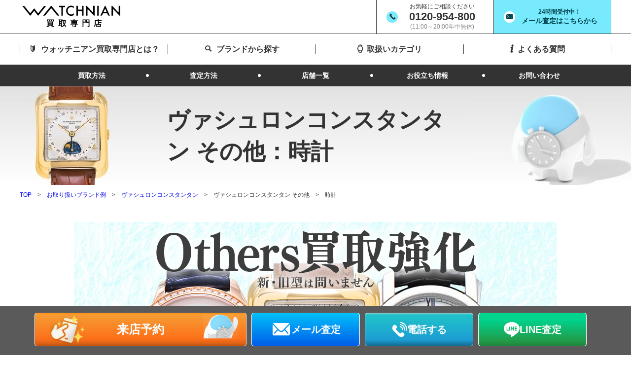

--- FILE ---
content_type: text/html; charset=UTF-8
request_url: https://buy.watchnian.com/brand_vacheron-constantin_vacheron-constantin-others_watch/
body_size: 10288
content:

	
<!doctype html>
<html lang="ja">

<head>
	
								
			<!-- Google Tag Manager -->
			<script>(function(w,d,s,l,i){w[l]=w[l]||[];w[l].push({'gtm.start':
			new Date().getTime(),event:'gtm.js'});var f=d.getElementsByTagName(s)[0],
			j=d.createElement(s),dl=l!='dataLayer'?'&l='+l:'';j.async=true;j.src=
			'https://www.googletagmanager.com/gtm.js?id='+i+dl;f.parentNode.insertBefore(j,f);
			})(window,document,'script','dataLayer','GTM-P5QGPQJ');</script>
			<!-- End Google Tag Manager -->
			
			

	<meta charset="utf-8">
	<meta http-equiv="X-UA-Compatible" content="IE=edge">
	<meta name="apple-mobile-web-app-capable" content="yes">
				<meta name="robots" content="index,follow">
	
	<title>ヴァシュロンコンスタンタン その他 買取｜最新相場で高価買取・無料査定実施中！｜ウォッチニアン買取専門店</title>
	<meta name="keywords" content="">
	<meta name="description" content="ヴァシュロン・コンスタンタンのその他モデルの買取ならウォッチニアン買取専門店へ。Google口コミ4.9の高評価！トラディショナル、ヒストリーク、マルタなど、付属品がなくてもOK。中古・新品問わず無料査定を実施。宅配買取、出張買取にも対応し、即日現金化が可能です。">
	<meta name="viewport" content="width=device-width, initial-scale=1.0, minimum-scale=1.0">
	<meta name="format-detection" content="telephone=no">
	<link rel="canonical" href="https://buy.watchnian.com/brand_vacheron-constantin_vacheron-constantin-others_watch/">

	<!-- FAVICON -->
	<link rel="icon" href="/files/site/favicon.ico" sizes="any">
	<link rel="icon" type="image/png" sizes="32x32" href="/files/site/favicon.ico">
	<link rel="icon" type="image/png" sizes="16x16" href="/files/site/favicon.ico">
	<link rel="apple-touch-icon" href="/files/site/favicon.ico">
	<meta name="theme-color" content="#4f70b6">

	<!-- SNS META -->
    <meta property="og:title" content="ヴァシュロンコンスタンタン その他 買取｜最新相場で高価買取・無料査定実施中！｜ウォッチニアン買取専門店">
	<meta property="og:site_name" content="ブランド売るならウォッチニアン買取専門店">
			<meta property="og:type" content="article">
		<meta property="og:description" content="ヴァシュロン・コンスタンタンのその他モデルの買取ならウォッチニアン買取専門店へ。Google口コミ4.9の高評価！トラディショナル、ヒストリーク、マルタなど、付属品がなくてもOK。中古・新品問わず無料査定を実施。宅配買取、出張買取にも対応し、即日現金化が可能です。">
	<meta property="og:url" content="https://buy.watchnian.com/brand_vacheron-constantin_vacheron-constantin-others_watch/">
	<meta property="og:image" content="https://buy.watchnian.com/files/site/ogimage/ogp.png">
	<meta property="twitter:card" content="summary">
	<meta property="twitter:site" content="@kaitoriagent">
	<meta property="twitter:creator" content="@kaitoriagent">
	<meta property="twitter:title" content="ヴァシュロンコンスタンタン その他 買取｜最新相場で高価買取・無料査定実施中！｜ウォッチニアン買取専門店">
	<meta property="twitter:description" content="ヴァシュロン・コンスタンタンのその他モデルの買取ならウォッチニアン買取専門店へ。Google口コミ4.9の高評価！トラディショナル、ヒストリーク、マルタなど、付属品がなくてもOK。中古・新品問わず無料査定を実施。宅配買取、出張買取にも対応し、即日現金化が可能です。">
	<meta property="twitter:url" content="https://buy.watchnian.com/brand_vacheron-constantin_vacheron-constantin-others_watch/">
	<meta property="twitter:image" content="https://buy.watchnian.com/files/site/ogimage/ogp.png">

	<!-- CSS -->
	<link rel="preconnect" href="https://fonts.googleapis.com">
	<link rel="preconnect" href="https://fonts.gstatic.com" crossorigin>
	<link rel="stylesheet" href="/assets/styles/fonts/styles.css?d=21872825bfe6c8e4d14b1213b05de42c" rel="preload" as="style">
	<link rel="stylesheet" href="/assets/styles/styles.css?d=21872825bfe6c8e4d14b1213b05de42c">

	


	
				<script type="application/ld+json">
	{
		"@context" : "http://schema.org",
		"@type": "BreadcrumbList",
		"itemListElement":
		[
							{
					"@type": "ListItem",
					"position": 1,
					"item": {
						"@id": "https://buy.watchnian.com/",
						"name": "TOP"
					}
				},							{
					"@type": "ListItem",
					"position": 2,
					"item": {
						"@id": "https://buy.watchnian.com/brand/",
						"name": "お取り扱いブランド例"
					}
				},							{
					"@type": "ListItem",
					"position": 3,
					"item": {
						"@id": "https://buy.watchnian.com/brand_vacheron-constantin",
						"name": "ヴァシュロンコンスタンタン"
					}
				},							{
					"@type": "ListItem",
					"position": 4,
					"item": {
						"@id": "https://buy.watchnian.com",
						"name": "ヴァシュロンコンスタンタン その他"
					}
				},							{
					"@type": "ListItem",
					"position": 5,
					"item": {
						"@id": "https://buy.watchnian.com",
						"name": "時計"
					}
				}					]
	}
	</script>
	
</head>

<body  class="pageID-brand-series">

	
								
			<!-- Google Tag Manager (noscript) -->
			<noscript><iframe src="https://www.googletagmanager.com/ns.html?id=GTM-P5QGPQJ"
			height="0" width="0" style="display:none;visibility:hidden"></iframe></noscript>
			<!-- End Google Tag Manager (noscript) -->
			
			

	<div class="wrapper" data-page-wrapper="">
		<!-- ___ HEADER ___ -->
		<header class="gHeader" data-gheader="" data-state="guest">
			<div class="gHeader_wrap" data-gheader-wrap="">

				<!-- gHeader_main -->
				<div class="gHeader_main">
					<div class="gHeader_mainUnit gHeader_mainUnit-logo">
						<div class="gHeader_header">
													<figure class="gHeader_logo">
								<a href="/" class="gHeader_logoImg"><img src="/assets/images/global/logos/img_logo.svg" alt="ウォッチニアン買取専門店"></a>
							</figure>
												</div>
					</div>
					<div class="gHeader_mainUnit gHeader_mainUnit-info">
						<div class="gHeaderContact hidden-sp">
							<div class="gHeaderContact_unit gHeaderContact_unit-tel">
								<div class="gHeaderContact_tapArea">
									<div class="gHeaderContact_contents">
										<p class="gHeaderContact_txt">お気軽にご相談ください</p>
										<p class="gHeaderContact_number"><a href="tel:0120954800">0120-954-800</a></p>
										<small class="gHeaderContact_note">(11:00～20:00年中無休)</small>
									</div>
								</div>
							</div>
							<div class="gHeaderContact_unit gHeaderContact_unit-mail">
								<a href="/enquete/mail-form/" class="gHeaderContact_tapArea">
									<div class="gHeaderContact_contents">
										<p class="gHeaderContact_txt">24時間受付中！</p>
										<p class="gHeaderContact_mail">メール査定はこちらから</p>
									</div>
								</a>
							</div>
						</div><!-- /.gHeaderContact -->
					</div>
				</div><!-- /.gHeader_main -->

				<!-- ▼ ___ Parts Area 【 グローバルナビ 】 START ___ ▼ -->
				<div data-direct-edit="parts|1">
					<!-- ___ GLOBAL NAVIGATION ___ --><nav class="gNav" data-gnav="" aria-hidden="true" id="globalNavigation">
<div class="gNav_fixed" data-gnav-fixed="" data-mcscrollbar=""><!-- gNav_menu -->
<div class="gNav_menu" data-gnav-menu="">
<ul class="gNav_list">
<li class="gNav_item gNav_item-01">
<div class="gNav_itemHead"><a href="/about/"> <i class="gNav_icon"></i> <strong>ウォッチニアン買取専門店とは？</strong> </a></div>
</li>
<li class="gNav_item gNav_item-02">
<div class="gNav_itemHead"><a href="/brand/"> <i class="gNav_icon"></i> <strong>ブランドから探す</strong> </a></div>
</li>
<li class="gNav_item gNav_item-03">
<div class="gNav_itemHead"><a href="/category/"> <i class="gNav_icon"></i> <strong>取扱いカテゴリ</strong></a></div>
</li>
<li class="gNav_item gNav_item-04">
<div class="gNav_itemHead"><a href="/faq/"> <i class="gNav_icon"></i> <strong>よくある質問</strong> </a></div>
</li>
</ul>
<!-- /.gNav_list --></div>
<!-- /.gNav_menu -->
<div class="gNav_subMenu" data-gnav-submenu="">
<ul class="gNav_subList">
<li class="gNav_subItem">
<div class="gNav_subItemHead"><a href="/method/"> <strong>買取方法</strong> </a></div>
</li>
<li class="gNav_subItem">
<div class="gNav_subItemHead"><strong></strong><strong></strong><a href="/advance-app/"><strong>査定方法</strong></a></div>
</li>
<li class="gNav_subItem">
<div class="gNav_subItemHead"><strong></strong><a href="/store/"><strong>店舗一覧</strong></a></div>
</li>
<li class="gNav_subItem">
<div class="gNav_subItemHead"><a href="/column/"> <strong>お役立ち情報</strong> </a></div>
</li>
<li class="gNav_subItem">
<div class="gNav_subItemHead"><a href="/enquete/contact-form/"> <strong>お問い合わせ</strong> </a></div>
</li>
</ul>
<!-- /.gNav_list --></div>
<!-- /.gNav_menu --> <!-- gHeaderContact -->
<div class="gHeaderContact mt20-sp hidden-pc">
<div class="gHeaderContact_unit gHeaderContact_unit-tel">
<div class="gHeaderContact_tapArea">
<div class="gHeaderContact_contents">
<p class="gHeaderContact_txt">お気軽にご相談ください</p>
<p class="gHeaderContact_number"><a href="tel:0120954800" class="ebis_button_trigger cta-header" data-cid="w1b7FZlB" data-pid="buy_phone">0120-954-800</a></p>
<small class="gHeaderContact_note">(11:00～20:00年中無休)</small></div>
</div>
</div>
<div class="gHeaderContact_unit gHeaderContact_unit-mail"><a href="/enquete/mail-form/" class="gHeaderContact_tapArea cta-header">
<div class="gHeaderContact_contents">
<p class="gHeaderContact_txt">24時間受付中！</p>
<p class="gHeaderContact_mail">メール査定はこちらから</p>
</div>
</a></div>
</div>
<!-- /.gHeaderContact --></div>
<!-- /.gNav_fixed --></nav><!-- /.gNav -->
				</div>
				<!-- ▲ ___ Parts Area 【 グローバルナビ 】 END ___ ▲　-->

				<div class="gNavBar" data-gnavbar="" data-state="member">
					<div class="gNavBar_menu">
						<p class="gNavBar_btn" data-gnavbar-btn="menu">
							<button type="button" aria-expanded="false" aria-label="ナビゲーション開閉ボタン" aria-controls="globalNavigation"><span><i></i></span><em>メニュー</em></button>
						</p>
					</div>
				</div><!-- gNavBar -->

			</div><!-- /.gHeader_wrap -->
		</header><!-- /.gHeader -->


		
		<div class="pageHeader">
						<figure class="pageHeader_bg">
				<img src="/files/Image/MV/vacheron-constantin-others-MV.jpg" alt="">
			</figure>
						<div class="pageHeader_inner">
				<h1 class="pageHeader_title">ヴァシュロンコンスタンタン その他：時計</h1>
			</div><!-- /.pageHeader_inner -->
		</div><!-- /.pageHeader -->


			<nav class="pankuzu ">
		<div class="pankuzu_inner">
			<ul class="pankuzu_list">
															<li class="pankuzu_item"><a href="/">TOP</a></li>
																				<li class="pankuzu_item"><a href="/brand/">お取り扱いブランド例</a></li>
																				<li class="pankuzu_item"><a href="/brand_vacheron-constantin">ヴァシュロンコンスタンタン</a></li>
																				<li class="pankuzu_item">ヴァシュロンコンスタンタン その他</li>
																				<li class="pankuzu_item">時計</li>
												</ul>
		</div>
	</nav><!-- /.pankuzu -->

		<main class="contents contents-full">
			<article class="contents_main">

								<p><img src="/files/Image/TOP/vacheron-constantin-others_TOP.jpg" width="980" height="518" alt="ヴァシュロンコンスタンタンその他高価買取時計" style="display: block; margin-left: auto; margin-right: auto;" /></p>
<h2 class="pageHeadLine1_title" style="text-align: center;"><span style="font-size: 16px;">ヴァシュロンコンスタンタンその他 型番一覧</span></h2>
<div class="editorTmplBnrs">
<div class="editorTmplBnrs_list">
<div class="editorTmplBnrs_item editorTmplBnrs_item-3-12pc editorTmplBnrs_item-6-12sp "><a href="/vacheron-constantin_vacheron-constantin-others_watch_item_detail_352/"><img src="/files/Image/Featured/82035_000R-9359.png" alt="ヴァシュロンコンスタンタン ヒストリークアメリカン  82035/000R-9359買取" width="280" height="80" /></a></div>
</div>
</div>
<p></p>

<p></p>

				
				
				
				
				
								<div data-direct-edit="parts|">
				
				</div>

								<div data-direct-edit="parts|">
				
				</div>

								<div data-direct-edit="parts|">
				
				</div>

								<div data-direct-edit="parts|">
				
				</div>

								<div data-direct-edit="parts|7">
				<section class="pageSection pageSection-features ">
<div class="pageSection_inner">
<div class="pageHeadLine1">
<h2 class="pageHeadLine1_title">ウォッチニアン買取専門店が <br />選ばれる理由</h2>
<small class="pageHeadLine1_sub">Features</small></div>
<!-- /.pageHeadLine1 -->
<div class="featuresReason">
<div class="featuresReason_block featuresReason_block-upper">
<div class="featuresReason_blockInner">
<ul class="featuresReason_list">
<li class="featuresReason_item featuresReason_item-01">
<div class="featuresReason_card">
<p class="featuresReason_title"><span>業界最高水準の買取実績</span></p>
<div class="featuresReason_contents">
<p class="featuresReason_txt">豊富な買取実績。買取に特化したプロフェッショナルです</p>
</div>
</div>
<div class="featuresReason_hero">
<figure class="featuresReason_figure"><img src="/files/page/top/PLF_2873.jpg" loading="lazy" decoding="async" class="lazyload is-lazyloaded" width="272" height="180" alt="" /></figure>
</div>
</li>
<li class="featuresReason_item featuresReason_item-02">
<div class="featuresReason_card">
<p class="featuresReason_title"><span>圧倒的な買取価格</span></p>
<div class="featuresReason_contents">
<p class="featuresReason_txt">国内大型販売店など豊富な販売ルートをグループで確立し高価買取を実現</p>
</div>
</div>
<div class="featuresReason_hero">
<figure class="featuresReason_figure"><img src="/files/page/top/img_features03.jpg" loading="lazy" decoding="async" class="lazyload is-lazyloaded" width="272" height="180" alt="" /></figure>
</div>
</li>
<li class="featuresReason_item featuresReason_item-03">
<div class="featuresReason_card">
<p class="featuresReason_title"><span>口コミ総合評価4.8獲得</span></p>
<div class="featuresReason_contents">
<p class="featuresReason_txt">Google口コミ全店2800件平均4.8点獲得（2023年7月2日時点）。</p>
</div>
</div>
<div class="featuresReason_hero">
<figure class="featuresReason_figure"><img src="/files/page/top/PLF_2955.jpg" loading="lazy" decoding="async" class="lazyload is-lazyloaded" width="272" height="180" alt="" /></figure>
</div>
</li>
</ul>
</div>
</div>
<!-- /.featuresReason_block -->
<div class="featuresReason_block featuresReason_block-lower">
<div class="featuresReason_blockInner">
<ul class="featuresReason_list">
<li class="featuresReason_item featuresReason_item-04">
<div class="featuresReason_card">
<p class="featuresReason_title"><span>正確な査定と納得の説明</span></p>
<div class="featuresReason_contents">
<p class="featuresReason_txt">豊富な買取データを基に経験豊富な鑑定士が丁寧に査定いたします</p>
</div>
</div>
<div class="featuresReason_hero">
<figure class="featuresReason_figure"><img src="/files/page/top/PLF_3128.jpg" loading="lazy" decoding="async" class="lazyload is-lazyloaded" width="272" height="180" alt="" /></figure>
</div>
</li>
<li class="featuresReason_item featuresReason_item-05">
<div class="featuresReason_card">
<p class="featuresReason_title"><span>手数料完全無料</span></p>
<div class="featuresReason_contents">
<p class="featuresReason_txt">査定料など一切不要。送料なども当社負担。完全無料で利用可能です</p>
</div>
</div>
<div class="featuresReason_hero">
<figure class="featuresReason_figure"><img src="/files/page/top/img_features02.jpg" loading="lazy" decoding="async" class="lazyload is-lazyloaded" width="272" height="180" alt="" /></figure>
</div>
</li>
<li class="featuresReason_item featuresReason_item-06">
<div class="featuresReason_card">
<p class="featuresReason_title"><span>利用しやすい好立地</span></p>
<div class="featuresReason_contents">
<p class="featuresReason_txt">全店舗駅からアクセス抜群。近くに店舗がない方は宅配をご利用ください</p>
</div>
</div>
<div class="featuresReason_hero">
<figure class="featuresReason_figure"><img src="/files/page/top/%E9%8A%80%E5%BA%A7%E9%A7%85.jpg" loading="lazy" decoding="async" class="lazyload is-lazyloaded" width="272" height="180" alt="" /></figure>
</div>
</li>
</ul>
</div>
</div>
<!-- /.featuresReason_block --></div>
<!-- /.featuresReason -->
<div class="btns btns-hr mt55-pc mt30-sp">
<ul class="btns_list">
<li class="btns_item btns_item-5-12pc btns_item-12-12sp"><a href="/about/" class="btn btn-color02 btn-round01"><span>ウォッチニアン買取専門店について詳しく知る</span></a></li>
</ul>
</div>
<!-- /.btns --></div>
</section>
				</div>

				
								<div data-direct-edit="parts|">
				
				</div>

				
								<!-- お役立ち情報 -->
				<div id="page-column" name="page-column" class="anchorPosition"></div>
				<section class="pageSection pageSection-column">
					<div class="pageSection_inner">
						<div class="pageHeadLine1">
							<h2 class="pageHeadLine1_title">【ヴァシュロンコンスタンタン】お役立ち情報</h2>
							<small class="pageHeadLine1_sub">Column</small>
						</div><!-- /.pageHeadLine1 -->

						<div class="tCenter">
							<p>
								買取の際に役立つ豆知識や、ブランドのお役立ち情報をまとめてご紹介。
								<br>査定の前に知っていたらよかった！とためになる情報が満載です。
							</p>
						</div>

						<div class="columnList columnList-grid columnList-grid-4-12pc columnList-grid-6-12sp columnList-siteTop mt35-pc mt25-sp">
							<ul class="columnList_list">
								<li class="columnList_item">
		<div class="columnList_itemInner">
			<div class="columnList_card">
				<p class="columnList_dates"><time class="date">2025.04.13</time></p>
									<a href="/column/detail/579/"  class="columnList_title">【2025年最新】時計買取相場の動向と今後の予測｜高く売るタイミングはいつ？</a>
								<p class="columnList_labels">
									<a href="/column/watch/" class="badge badge-purchase" style="background: #ffffff; border-color: #ffffff; color: #000000;">時計</a>
								</p>
			</div>
			<div class="columnList_hero">
							<a href="/column/detail/579/"  class="columnList_figure">
					<img src="/files_thumbnail/watchCLM.jpg/500.jpg" loading="lazy" decoding="async" class="lazyload" width="480" height="320" alt="">
				</a>
						</div>
		</div>
	</li>
	<li class="columnList_item">
		<div class="columnList_itemInner">
			<div class="columnList_card">
				<p class="columnList_dates"><time class="date">2025.04.11</time></p>
									<a href="/column/detail/569/"  class="columnList_title">【2025年最新】ブランド時計買取ガイド｜ロレックス等を高く売る秘訣 - ウォッチニアン</a>
								<p class="columnList_labels">
									<a href="/column/brandbag/" class="badge badge-purchase" style="background: #e6e6e6; border-color: #e6e6e6; color: #333333;">ブランドバッグ</a>
									<a href="/column/gold/" class="badge badge-purchase" style="background: #e6e6e6; border-color: #e6e6e6; color: #333333;">金・プラチナ</a>
									<a href="/column/jewelry/" class="badge badge-purchase" style="background: #e6e6e6; border-color: #e6e6e6; color: #333333;">ジュエリー</a>
									<a href="/column/wallet/" class="badge badge-purchase" style="background: #e6e6e6; border-color: #e6e6e6; color: #333333;">ブランド財布</a>
									<a href="/column/fuku/" class="badge badge-purchase" style="background: #e6e6e6; border-color: #e6e6e6; color: #333333;">ブランド衣類</a>
									<a href="/column/shop2/" class="badge badge-purchase" style="background: #ffffff; border-color: #ffffff; color: #000000;">店舗</a>
								</p>
			</div>
			<div class="columnList_hero">
							<a href="/column/detail/569/"  class="columnList_figure">
					<img src="/files_thumbnail/watch.png/500.png" loading="lazy" decoding="async" class="lazyload" width="480" height="320" alt="【2025年最新】ブランド時計買取ガイド｜ロレックス等を高く売る秘訣 - ウォッチニアン">
				</a>
						</div>
		</div>
	</li>
	<li class="columnList_item">
		<div class="columnList_itemInner">
			<div class="columnList_card">
				<p class="columnList_dates"><time class="date">2024.03.29</time></p>
									<a href="/column/detail/450/"  class="columnList_title">ヴァシュロン・コンスタンタンの資産価値は？評価や注目モデル</a>
								<p class="columnList_labels">
								</p>
			</div>
			<div class="columnList_hero">
							<a href="/column/detail/450/"  class="columnList_figure">
					<img src="/files_thumbnail/column/thumbnail/watch/40.png/500.png" loading="lazy" decoding="async" class="lazyload" width="480" height="320" alt="">
				</a>
						</div>
		</div>
	</li>
	<li class="columnList_item">
		<div class="columnList_itemInner">
			<div class="columnList_card">
				<p class="columnList_dates"><time class="date">2018.10.09</time></p>
									<a href="/column/detail/136/"  class="columnList_title">高級腕時計ヴァシュロン・コンスタンタンを愛用している芸能人とは？</a>
								<p class="columnList_labels">
								</p>
			</div>
			<div class="columnList_hero">
							<a href="/column/detail/136/"  class="columnList_figure">
					<img src="/files_thumbnail/column/thumbnail/watch/30.png/500.png" loading="lazy" decoding="async" class="lazyload" width="480" height="320" alt="">
				</a>
						</div>
		</div>
	</li>
							</ul>
						</div><!-- /.columnList -->

						<div class="btns btns-hr mt55-pc mt30-sp">
							<ul class="btns_list">
								<li class="btns_item btns_item-3-12pc btns_item-10-12sp">
									<a href="/column/" class="btn btn-color01"><span>お役立ち情報一覧はこちら</span></a>
								</li>
							</ul>
						</div><!-- /.btns -->
					</div>
				</section><!-- /.pageSection -->
				
				<!-- ブランド一覧 -->
												<!-- ブランド一覧 -->
			<div id="page-brand" name="page-brand" class="anchorPosition"></div>
			<section class="pageSection pageSection-brand">
				<div class="pageSection_inner">
					<div class="pageHeadLine1">
						<h2 class="pageHeadLine1_title">時計買取お取り扱いブランド例</h2>
						<small class="pageHeadLine1_sub">Brand All</small>
					</div><!-- /.pageHeadLine1 -->

					<div class="tCenter">
						<p>
							ウォッチニアン買取専門店では記載のないブランドも買い取っております。
							<br>お気軽にお問い合わせください。
						</p>
					</div>
					<br>

					<div id="brandResult" name="brandResult" class="anchorPosition"></div>

					<!-- ワード検索 -->
					<div class="tabMenu tabMenu-grid tabMenu-grid-colAuto tabMenu-wordSearch mt40-pc mt30-sp" data-tab>
						<div class="tabMenu_btnsWrap mb50-pc mb35-sp">
							<nav class="tabMenu_btns tabMenu_btns-katakana">
																<button type="button" class="tabMenu_btn tabMenu_btn-btnType03" data-tab-btn><span>ア行</span></button>
																<button type="button" class="tabMenu_btn tabMenu_btn-btnType03" data-tab-btn><span>サ行</span></button>
																<button type="button" class="tabMenu_btn tabMenu_btn-btnType03" data-tab-btn><span>タ行</span></button>
																<button type="button" class="tabMenu_btn tabMenu_btn-btnType03" data-tab-btn><span>ハ行</span></button>
																<button type="button" class="tabMenu_btn tabMenu_btn-btnType03" data-tab-btn><span>ラ行</span></button>
															</nav>
							<nav class="tabMenu_btns tabMenu_btns-alphabet mt5-pc mt10-sp">
																<button type="button" class="tabMenu_btn tabMenu_btn-btnType03" data-tab-btn><span>A</span></button>
																<button type="button" class="tabMenu_btn tabMenu_btn-btnType03" data-tab-btn><span>B</span></button>
																<button type="button" class="tabMenu_btn tabMenu_btn-btnType03" data-tab-btn><span>C</span></button>
																<button type="button" class="tabMenu_btn tabMenu_btn-btnType03" data-tab-btn><span>H</span></button>
																<button type="button" class="tabMenu_btn tabMenu_btn-btnType03" data-tab-btn><span>I</span></button>
																<button type="button" class="tabMenu_btn tabMenu_btn-btnType03" data-tab-btn><span>O</span></button>
																<button type="button" class="tabMenu_btn tabMenu_btn-btnType03" data-tab-btn><span>P</span></button>
																<button type="button" class="tabMenu_btn tabMenu_btn-btnType03" data-tab-btn><span>R</span></button>
																<button type="button" class="tabMenu_btn tabMenu_btn-btnType03" data-tab-btn><span>T</span></button>
																<button type="button" class="tabMenu_btn tabMenu_btn-btnType03" data-tab-btn><span>V</span></button>
																<button type="button" class="tabMenu_btn tabMenu_btn-btnType03" data-tab-btn><span>Z</span></button>
															</nav>
						</div>

												<div class="tabMenu_content" data-tab-content>
							<div class="tabMenu_contentInner">
																<section class="section">
									<h3 class="pageHeadLine3">
										<span><em>ア</em>から始まるブランド</span>
									</h3><!-- /.pageHeadLine3 -->

									<div class="brandList02 brandList02-grid brandList02-grid-2-10pc brandList02-grid-4-12sp mt24-pc mt12-sp">
										<ul class="brandList02_list">
																						<li class="brandList02_item" data-direct-edit="category-item1|2-29-">
												<a href="/brand_iwc_watch" class="brandList02_itemInner">
													<p class="brandList02_title">IWC</p>
													<p class="brandList02_en">International Watch Company</p>
												</a>
											</li>
																					</ul>
									</div><!-- /.brandList02 -->
								</section><!-- /.section -->
																<section class="section">
									<h3 class="pageHeadLine3">
										<span><em>ウ</em>から始まるブランド</span>
									</h3><!-- /.pageHeadLine3 -->

									<div class="brandList02 brandList02-grid brandList02-grid-2-10pc brandList02-grid-4-12sp mt24-pc mt12-sp">
										<ul class="brandList02_list">
																						<li class="brandList02_item" data-direct-edit="category-item1|2-16-">
												<a href="/brand_vacheron-constantin_watch" class="brandList02_itemInner">
													<p class="brandList02_title">ヴァシュロンコンスタンタン</p>
													<p class="brandList02_en">Vacheron Constantin</p>
												</a>
											</li>
																						<li class="brandList02_item" data-direct-edit="category-item1|2-22-">
												<a href="/brand_hublot_watch" class="brandList02_itemInner">
													<p class="brandList02_title">ウブロ</p>
													<p class="brandList02_en">HUBLOT</p>
												</a>
											</li>
																					</ul>
									</div><!-- /.brandList02 -->
								</section><!-- /.section -->
																<section class="section">
									<h3 class="pageHeadLine3">
										<span><em>オ</em>から始まるブランド</span>
									</h3><!-- /.pageHeadLine3 -->

									<div class="brandList02 brandList02-grid brandList02-grid-2-10pc brandList02-grid-4-12sp mt24-pc mt12-sp">
										<ul class="brandList02_list">
																						<li class="brandList02_item" data-direct-edit="category-item1|2-15-">
												<a href="/brand_audemars-piguet_watch" class="brandList02_itemInner">
													<p class="brandList02_title">オーデマピゲ</p>
													<p class="brandList02_en">AUDEMARS PIGUET</p>
												</a>
											</li>
																						<li class="brandList02_item" data-direct-edit="category-item1|2-4-">
												<a href="/brand_omega_watch" class="brandList02_itemInner">
													<p class="brandList02_title">オメガ</p>
													<p class="brandList02_en">OMEGA</p>
												</a>
											</li>
																					</ul>
									</div><!-- /.brandList02 -->
								</section><!-- /.section -->
								
																<section class="section section-otherBrand">
									<h3 class="pageHeadLine3">
									  <span><em>その他</em>のブランド</span>
									</h3><!-- /.pageHeadLine3 -->
									<div class="brandList02 brandList02-grid brandList02-grid-2-10pc brandList02-grid-4-12sp mt24-pc mt12-sp">
										<ul class="brandList02_list">
																						<li class="brandList02_item" data-direct-edit="category-item1|2-58-">
												<a href="/brand_tudor_watch" class="brandList02_itemInner">
													<p class="brandList02_title">チューダー（チュードル）</p>
													<p class="brandList02_en">TUDOR</p>
												</a>
											</li>
																					</ul>
									</div><!-- /.brandList02 -->
								</section><!-- /.section -->
																
							</div>
						</div>
												<div class="tabMenu_content" data-tab-content>
							<div class="tabMenu_contentInner">
																<section class="section">
									<h3 class="pageHeadLine3">
										<span><em>シ</em>から始まるブランド</span>
									</h3><!-- /.pageHeadLine3 -->

									<div class="brandList02 brandList02-grid brandList02-grid-2-10pc brandList02-grid-4-12sp mt24-pc mt12-sp">
										<ul class="brandList02_list">
																						<li class="brandList02_item" data-direct-edit="category-item1|2-19-">
												<a href="/brand_chanel_watch" class="brandList02_itemInner">
													<p class="brandList02_title">シャネル</p>
													<p class="brandList02_en">CHANEL</p>
												</a>
											</li>
																					</ul>
									</div><!-- /.brandList02 -->
								</section><!-- /.section -->
																<section class="section">
									<h3 class="pageHeadLine3">
										<span><em>セ</em>から始まるブランド</span>
									</h3><!-- /.pageHeadLine3 -->

									<div class="brandList02 brandList02-grid brandList02-grid-2-10pc brandList02-grid-4-12sp mt24-pc mt12-sp">
										<ul class="brandList02_list">
																						<li class="brandList02_item" data-direct-edit="category-item1|2-60-">
												<a href="/brand_zenith_watch" class="brandList02_itemInner">
													<p class="brandList02_title">ゼニス</p>
													<p class="brandList02_en">Zenith</p>
												</a>
											</li>
																					</ul>
									</div><!-- /.brandList02 -->
								</section><!-- /.section -->
								
																<section class="section section-otherBrand">
									<h3 class="pageHeadLine3">
									  <span><em>その他</em>のブランド</span>
									</h3><!-- /.pageHeadLine3 -->
									<div class="brandList02 brandList02-grid brandList02-grid-2-10pc brandList02-grid-4-12sp mt24-pc mt12-sp">
										<ul class="brandList02_list">
																						<li class="brandList02_item" data-direct-edit="category-item1|2-58-">
												<a href="/brand_tudor_watch" class="brandList02_itemInner">
													<p class="brandList02_title">チューダー（チュードル）</p>
													<p class="brandList02_en">TUDOR</p>
												</a>
											</li>
																					</ul>
									</div><!-- /.brandList02 -->
								</section><!-- /.section -->
																
							</div>
						</div>
												<div class="tabMenu_content" data-tab-content>
							<div class="tabMenu_contentInner">
																<section class="section">
									<h3 class="pageHeadLine3">
										<span><em>タ</em>から始まるブランド</span>
									</h3><!-- /.pageHeadLine3 -->

									<div class="brandList02 brandList02-grid brandList02-grid-2-10pc brandList02-grid-4-12sp mt24-pc mt12-sp">
										<ul class="brandList02_list">
																						<li class="brandList02_item" data-direct-edit="category-item1|2-61-">
												<a href="/brand_tag-heuer_watch" class="brandList02_itemInner">
													<p class="brandList02_title">タグホイヤー</p>
													<p class="brandList02_en">TAG Heuer</p>
												</a>
											</li>
																					</ul>
									</div><!-- /.brandList02 -->
								</section><!-- /.section -->
								
																<section class="section section-otherBrand">
									<h3 class="pageHeadLine3">
									  <span><em>その他</em>のブランド</span>
									</h3><!-- /.pageHeadLine3 -->
									<div class="brandList02 brandList02-grid brandList02-grid-2-10pc brandList02-grid-4-12sp mt24-pc mt12-sp">
										<ul class="brandList02_list">
																						<li class="brandList02_item" data-direct-edit="category-item1|2-58-">
												<a href="/brand_tudor_watch" class="brandList02_itemInner">
													<p class="brandList02_title">チューダー（チュードル）</p>
													<p class="brandList02_en">TUDOR</p>
												</a>
											</li>
																					</ul>
									</div><!-- /.brandList02 -->
								</section><!-- /.section -->
																
							</div>
						</div>
												<div class="tabMenu_content" data-tab-content>
							<div class="tabMenu_contentInner">
																<section class="section">
									<h3 class="pageHeadLine3">
										<span><em>ハ</em>から始まるブランド</span>
									</h3><!-- /.pageHeadLine3 -->

									<div class="brandList02 brandList02-grid brandList02-grid-2-10pc brandList02-grid-4-12sp mt24-pc mt12-sp">
										<ul class="brandList02_list">
																						<li class="brandList02_item" data-direct-edit="category-item1|2-14-">
												<a href="/brand_patek-philippe_watch" class="brandList02_itemInner">
													<p class="brandList02_title">パテックフィリップ</p>
													<p class="brandList02_en">Patek Philippe</p>
												</a>
											</li>
																						<li class="brandList02_item" data-direct-edit="category-item1|2-30-">
												<a href="/brand_panerai_watch" class="brandList02_itemInner">
													<p class="brandList02_title">パネライ</p>
													<p class="brandList02_en">PANERAI</p>
												</a>
											</li>
																					</ul>
									</div><!-- /.brandList02 -->
								</section><!-- /.section -->
																<section class="section">
									<h3 class="pageHeadLine3">
										<span><em>フ</em>から始まるブランド</span>
									</h3><!-- /.pageHeadLine3 -->

									<div class="brandList02 brandList02-grid brandList02-grid-2-10pc brandList02-grid-4-12sp mt24-pc mt12-sp">
										<ul class="brandList02_list">
																						<li class="brandList02_item" data-direct-edit="category-item1|2-46-">
												<a href="/brand_blancpain_watch" class="brandList02_itemInner">
													<p class="brandList02_title">ブランパン</p>
													<p class="brandList02_en">Blancpain</p>
												</a>
											</li>
																					</ul>
									</div><!-- /.brandList02 -->
								</section><!-- /.section -->
								
																<section class="section section-otherBrand">
									<h3 class="pageHeadLine3">
									  <span><em>その他</em>のブランド</span>
									</h3><!-- /.pageHeadLine3 -->
									<div class="brandList02 brandList02-grid brandList02-grid-2-10pc brandList02-grid-4-12sp mt24-pc mt12-sp">
										<ul class="brandList02_list">
																						<li class="brandList02_item" data-direct-edit="category-item1|2-58-">
												<a href="/brand_tudor_watch" class="brandList02_itemInner">
													<p class="brandList02_title">チューダー（チュードル）</p>
													<p class="brandList02_en">TUDOR</p>
												</a>
											</li>
																					</ul>
									</div><!-- /.brandList02 -->
								</section><!-- /.section -->
																
							</div>
						</div>
												<div class="tabMenu_content" data-tab-content>
							<div class="tabMenu_contentInner">
																<section class="section">
									<h3 class="pageHeadLine3">
										<span><em>ラ</em>から始まるブランド</span>
									</h3><!-- /.pageHeadLine3 -->

									<div class="brandList02 brandList02-grid brandList02-grid-2-10pc brandList02-grid-4-12sp mt24-pc mt12-sp">
										<ul class="brandList02_list">
																						<li class="brandList02_item" data-direct-edit="category-item1|2-36-">
												<a href="/brand_alange-sohne_watch" class="brandList02_itemInner">
													<p class="brandList02_title">ランゲ＆ゾーネ</p>
													<p class="brandList02_en">A. Lange &amp; Söhne</p>
												</a>
											</li>
																					</ul>
									</div><!-- /.brandList02 -->
								</section><!-- /.section -->
																<section class="section">
									<h3 class="pageHeadLine3">
										<span><em>ロ</em>から始まるブランド</span>
									</h3><!-- /.pageHeadLine3 -->

									<div class="brandList02 brandList02-grid brandList02-grid-2-10pc brandList02-grid-4-12sp mt24-pc mt12-sp">
										<ul class="brandList02_list">
																						<li class="brandList02_item" data-direct-edit="category-item1|2-1-">
												<a href="/brand_rolex_watch" class="brandList02_itemInner">
													<p class="brandList02_title">ロレックス</p>
													<p class="brandList02_en">Rolex</p>
												</a>
											</li>
																					</ul>
									</div><!-- /.brandList02 -->
								</section><!-- /.section -->
								
																<section class="section section-otherBrand">
									<h3 class="pageHeadLine3">
									  <span><em>その他</em>のブランド</span>
									</h3><!-- /.pageHeadLine3 -->
									<div class="brandList02 brandList02-grid brandList02-grid-2-10pc brandList02-grid-4-12sp mt24-pc mt12-sp">
										<ul class="brandList02_list">
																						<li class="brandList02_item" data-direct-edit="category-item1|2-58-">
												<a href="/brand_tudor_watch" class="brandList02_itemInner">
													<p class="brandList02_title">チューダー（チュードル）</p>
													<p class="brandList02_en">TUDOR</p>
												</a>
											</li>
																					</ul>
									</div><!-- /.brandList02 -->
								</section><!-- /.section -->
																
							</div>
						</div>
						
												<div class="tabMenu_content" data-tab-content>
							<div class="tabMenu_contentInner">

								<section class="section">
									<h3 class="pageHeadLine3">
										<span><em>A</em>から始まるブランド</span>
									</h3><!-- /.pageHeadLine3 -->

									<div class="brandList02 brandList02-grid brandList02-grid-2-10pc brandList02-grid-4-12sp mt24-pc mt12-sp">
										<ul class="brandList02_list">
																						<li class="brandList02_item" data-direct-edit="category-item1|2-36-">
												<a href="/brand_alange-sohne_watch" class="brandList02_itemInner">
													<p class="brandList02_title">A. Lange &amp; Söhne</p>
													<p class="brandList02_en">ランゲ＆ゾーネ</p>
												</a>
											</li>
																						<li class="brandList02_item" data-direct-edit="category-item1|2-15-">
												<a href="/brand_audemars-piguet_watch" class="brandList02_itemInner">
													<p class="brandList02_title">AUDEMARS PIGUET</p>
													<p class="brandList02_en">オーデマピゲ</p>
												</a>
											</li>
																					</ul>
									</div><!-- /.brandList02 -->
								</section><!-- /.section -->

							</div>
						</div>
												<div class="tabMenu_content" data-tab-content>
							<div class="tabMenu_contentInner">

								<section class="section">
									<h3 class="pageHeadLine3">
										<span><em>B</em>から始まるブランド</span>
									</h3><!-- /.pageHeadLine3 -->

									<div class="brandList02 brandList02-grid brandList02-grid-2-10pc brandList02-grid-4-12sp mt24-pc mt12-sp">
										<ul class="brandList02_list">
																						<li class="brandList02_item" data-direct-edit="category-item1|2-46-">
												<a href="/brand_blancpain_watch" class="brandList02_itemInner">
													<p class="brandList02_title">Blancpain</p>
													<p class="brandList02_en">ブランパン</p>
												</a>
											</li>
																					</ul>
									</div><!-- /.brandList02 -->
								</section><!-- /.section -->

							</div>
						</div>
												<div class="tabMenu_content" data-tab-content>
							<div class="tabMenu_contentInner">

								<section class="section">
									<h3 class="pageHeadLine3">
										<span><em>C</em>から始まるブランド</span>
									</h3><!-- /.pageHeadLine3 -->

									<div class="brandList02 brandList02-grid brandList02-grid-2-10pc brandList02-grid-4-12sp mt24-pc mt12-sp">
										<ul class="brandList02_list">
																						<li class="brandList02_item" data-direct-edit="category-item1|2-19-">
												<a href="/brand_chanel_watch" class="brandList02_itemInner">
													<p class="brandList02_title">CHANEL</p>
													<p class="brandList02_en">シャネル</p>
												</a>
											</li>
																					</ul>
									</div><!-- /.brandList02 -->
								</section><!-- /.section -->

							</div>
						</div>
												<div class="tabMenu_content" data-tab-content>
							<div class="tabMenu_contentInner">

								<section class="section">
									<h3 class="pageHeadLine3">
										<span><em>H</em>から始まるブランド</span>
									</h3><!-- /.pageHeadLine3 -->

									<div class="brandList02 brandList02-grid brandList02-grid-2-10pc brandList02-grid-4-12sp mt24-pc mt12-sp">
										<ul class="brandList02_list">
																						<li class="brandList02_item" data-direct-edit="category-item1|2-22-">
												<a href="/brand_hublot_watch" class="brandList02_itemInner">
													<p class="brandList02_title">HUBLOT</p>
													<p class="brandList02_en">ウブロ</p>
												</a>
											</li>
																					</ul>
									</div><!-- /.brandList02 -->
								</section><!-- /.section -->

							</div>
						</div>
												<div class="tabMenu_content" data-tab-content>
							<div class="tabMenu_contentInner">

								<section class="section">
									<h3 class="pageHeadLine3">
										<span><em>I</em>から始まるブランド</span>
									</h3><!-- /.pageHeadLine3 -->

									<div class="brandList02 brandList02-grid brandList02-grid-2-10pc brandList02-grid-4-12sp mt24-pc mt12-sp">
										<ul class="brandList02_list">
																						<li class="brandList02_item" data-direct-edit="category-item1|2-29-">
												<a href="/brand_iwc_watch" class="brandList02_itemInner">
													<p class="brandList02_title">International Watch Company</p>
													<p class="brandList02_en">IWC</p>
												</a>
											</li>
																					</ul>
									</div><!-- /.brandList02 -->
								</section><!-- /.section -->

							</div>
						</div>
												<div class="tabMenu_content" data-tab-content>
							<div class="tabMenu_contentInner">

								<section class="section">
									<h3 class="pageHeadLine3">
										<span><em>O</em>から始まるブランド</span>
									</h3><!-- /.pageHeadLine3 -->

									<div class="brandList02 brandList02-grid brandList02-grid-2-10pc brandList02-grid-4-12sp mt24-pc mt12-sp">
										<ul class="brandList02_list">
																						<li class="brandList02_item" data-direct-edit="category-item1|2-4-">
												<a href="/brand_omega_watch" class="brandList02_itemInner">
													<p class="brandList02_title">OMEGA</p>
													<p class="brandList02_en">オメガ</p>
												</a>
											</li>
																					</ul>
									</div><!-- /.brandList02 -->
								</section><!-- /.section -->

							</div>
						</div>
												<div class="tabMenu_content" data-tab-content>
							<div class="tabMenu_contentInner">

								<section class="section">
									<h3 class="pageHeadLine3">
										<span><em>P</em>から始まるブランド</span>
									</h3><!-- /.pageHeadLine3 -->

									<div class="brandList02 brandList02-grid brandList02-grid-2-10pc brandList02-grid-4-12sp mt24-pc mt12-sp">
										<ul class="brandList02_list">
																						<li class="brandList02_item" data-direct-edit="category-item1|2-30-">
												<a href="/brand_panerai_watch" class="brandList02_itemInner">
													<p class="brandList02_title">PANERAI</p>
													<p class="brandList02_en">パネライ</p>
												</a>
											</li>
																						<li class="brandList02_item" data-direct-edit="category-item1|2-14-">
												<a href="/brand_patek-philippe_watch" class="brandList02_itemInner">
													<p class="brandList02_title">Patek Philippe</p>
													<p class="brandList02_en">パテックフィリップ</p>
												</a>
											</li>
																					</ul>
									</div><!-- /.brandList02 -->
								</section><!-- /.section -->

							</div>
						</div>
												<div class="tabMenu_content" data-tab-content>
							<div class="tabMenu_contentInner">

								<section class="section">
									<h3 class="pageHeadLine3">
										<span><em>R</em>から始まるブランド</span>
									</h3><!-- /.pageHeadLine3 -->

									<div class="brandList02 brandList02-grid brandList02-grid-2-10pc brandList02-grid-4-12sp mt24-pc mt12-sp">
										<ul class="brandList02_list">
																						<li class="brandList02_item" data-direct-edit="category-item1|2-1-">
												<a href="/brand_rolex_watch" class="brandList02_itemInner">
													<p class="brandList02_title">Rolex</p>
													<p class="brandList02_en">ロレックス</p>
												</a>
											</li>
																					</ul>
									</div><!-- /.brandList02 -->
								</section><!-- /.section -->

							</div>
						</div>
												<div class="tabMenu_content" data-tab-content>
							<div class="tabMenu_contentInner">

								<section class="section">
									<h3 class="pageHeadLine3">
										<span><em>T</em>から始まるブランド</span>
									</h3><!-- /.pageHeadLine3 -->

									<div class="brandList02 brandList02-grid brandList02-grid-2-10pc brandList02-grid-4-12sp mt24-pc mt12-sp">
										<ul class="brandList02_list">
																						<li class="brandList02_item" data-direct-edit="category-item1|2-61-">
												<a href="/brand_tag-heuer_watch" class="brandList02_itemInner">
													<p class="brandList02_title">TAG Heuer</p>
													<p class="brandList02_en">タグホイヤー</p>
												</a>
											</li>
																						<li class="brandList02_item" data-direct-edit="category-item1|2-58-">
												<a href="/brand_tudor_watch" class="brandList02_itemInner">
													<p class="brandList02_title">TUDOR</p>
													<p class="brandList02_en">チューダー（チュードル）</p>
												</a>
											</li>
																					</ul>
									</div><!-- /.brandList02 -->
								</section><!-- /.section -->

							</div>
						</div>
												<div class="tabMenu_content" data-tab-content>
							<div class="tabMenu_contentInner">

								<section class="section">
									<h3 class="pageHeadLine3">
										<span><em>V</em>から始まるブランド</span>
									</h3><!-- /.pageHeadLine3 -->

									<div class="brandList02 brandList02-grid brandList02-grid-2-10pc brandList02-grid-4-12sp mt24-pc mt12-sp">
										<ul class="brandList02_list">
																						<li class="brandList02_item" data-direct-edit="category-item1|2-16-">
												<a href="/brand_vacheron-constantin_watch" class="brandList02_itemInner">
													<p class="brandList02_title">Vacheron Constantin</p>
													<p class="brandList02_en">ヴァシュロンコンスタンタン</p>
												</a>
											</li>
																					</ul>
									</div><!-- /.brandList02 -->
								</section><!-- /.section -->

							</div>
						</div>
												<div class="tabMenu_content" data-tab-content>
							<div class="tabMenu_contentInner">

								<section class="section">
									<h3 class="pageHeadLine3">
										<span><em>Z</em>から始まるブランド</span>
									</h3><!-- /.pageHeadLine3 -->

									<div class="brandList02 brandList02-grid brandList02-grid-2-10pc brandList02-grid-4-12sp mt24-pc mt12-sp">
										<ul class="brandList02_list">
																						<li class="brandList02_item" data-direct-edit="category-item1|2-60-">
												<a href="/brand_zenith_watch" class="brandList02_itemInner">
													<p class="brandList02_title">Zenith</p>
													<p class="brandList02_en">ゼニス</p>
												</a>
											</li>
																					</ul>
									</div><!-- /.brandList02 -->
								</section><!-- /.section -->

							</div>
						</div>
						

					</div><!-- /.tabMenu -->

				</div>
			</section><!-- /.pageSection -->				

								<div data-direct-edit="parts|">
				
				</div>

			</article><!-- /.contents_main -->

			<div class="contents_side">
			</div><!-- /.contents_side -->
		</main><!-- /.contents -->





		<!-- ▼ ___ Parts Area 【 会社の取り組み下部 】 START ___ ▼ -->
		<div data-direct-edit="parts|30">
		
		</div>
		<!-- ▲ ___ Parts Area 【 会社の取り組み下部 】 END ___ ▲　-->

		<!-- ▼ ___ Parts Area 【 詳しい買取方法はこちら 】 START ___ ▼ -->
		<div class="contactGuide contactGuide-footer ">

			<div class="contactGuide_inner">
				<div class="contactGuide_headLine">
					<span>完全<br>無料</span>
					<strong>
						ウォッチニアン買取専門店では丁寧な接客・査定の徹底を行っております。
						<br>お気軽に買取のこと、ご相談ください。
					</strong>
				</div>
				<div class="contactGuide_contents">
					<ul class="contactGuide_btns">
						<li class="contactGuide_btnsUnit">
							<p class="contactGuide_btnsTxt"><span>24時間いつでも受付中！</span></p>
							<a href="/enquete/mail-form/" class="btn btn-gradient01 btn-mail"><span><em>メール査定</em>はこちらから</span></a>
						</li>
						<li class="contactGuide_btnsUnit">
							<p class="contactGuide_btnsTxt"><span>宅配・出張・店頭買取どれでもおまかせ！</span></p>
							<a href="/method/" class="btn btn-color01"><span>詳しい買取方法はこちら</span></a>
						</li>
					</ul>
				</div>
			</div>
		</div><!-- /.contactGuide -->
		<!-- ▲ ___ Parts Area 【 詳しい買取方法はこちら 】 END ___ ▲　-->

		<!-- ▼ ___ Parts Area 【 フッター 】 START ___ ▼ -->
		<div data-direct-edit="parts|3">
		<footer class="gFooter" data-gfooter="" data-state="member">
<div class="gFooter_inner">
<div class="gFooter_upper">
<div class="gFooter_logo"><a href="/" class="gFooter_logoImg"> <img src="/assets/images/global/logos/img_logo02.png" loading="lazy" decoding="async" class="lazyload is-lazyloaded" width="420" height="80" alt="ウォッチニアン買取専門店" /> </a></div>
</div>
<!-- gFooterGuide -->
<div class="gFooterGuide">
<div class="gFooterGuide_inner">
<div class="gFooterGuide_block">
<div class="gFooterGuide_unit">
<div class="gFooterGuide_menu">
<ul class="gFooterGuide_list">
<li><a href="/about/">ウォッチニアン買取専門店とは</a></li>
<li><a href="/method/" style="transition-duration: 0s; transition-property: all; opacity: 1;">買取方法</a></li>
<li><a href="/advance-app/" style="transition-duration: 0s; transition-property: all; opacity: 1;">事前査定方法</a></li>
<li><a href="/store/" style="transition-duration: 0s; transition-property: all; opacity: 1;">店舗一覧</a></li>
<li><a href="/faq/">よくある質問</a></li>
<li><a href="/column/">お役立ち情報</a></li>
</ul>
</div>
</div>
<!-- /.gFooterGuide_unit -->
<div class="gFooterGuide_unit">
<div class="gFooterGuide_menu">
<ul class="gFooterGuide_list">
<li><a href="/about-genuine/">偽造品に関する取り組み</a></li>
<li><a href="/company/">運営会社情報</a></li>
<li><a href="/cookie-policy/">cookieポリシー</a></li>
<li><a href="/page3514/">特定商取引法</a></li>
<li><a href="/enquete/contact-form/">お問い合わせ</a></li>
<li><a href="https://watchnian.com/shop/default.aspx">販売サイト</a></li>
</ul>
</div>
</div>
<!-- /.gFooterGuide_unit -->
<div class="gFooterGuide_unit">
<div class="gFooterGuide_menu">
<ul class="gFooterGuide_list">
<li><a href="/brand/">ブランドから探す</a></li>
<li><a href="/category/" style="transition-duration: 0s; transition-property: all; opacity: 1;">カテゴリから探す</a></li>
<li><a href="/item_watch/">時計買取</a></li>
<li><a href="/item_brandbag/">ブランドバッグ買取</a></li>
<li><a href="/item_jewelry/">ジュエリー買取</a></li>
<li><a href="/item_gold/">金・貴金属買取</a></li>
<li><a href="/item_fuku/" style="padding-top: 5px; padding-bottom: 5px; transition-duration: 0s; transition-property: all; opacity: 1; text-decoration-line: none; position: relative; display: block;">ブランド服買取</a></li>
<!-- <li><span>【非リンク時】 タイトル</span></li> --></ul>
</div>
</div>
<!-- /.gFooterGuide_unit --></div>
<!-- /.gFooterGuide_block --></div>
</div>
<!-- /.gFooterGuide -->
<div class="gFooter_lower">
<div class="gFooter_lowerUnit gFooter_lowerUnit-add">
<div class="gFooterAddress"><address class="gFooterAddress_address">カイトリウォッチニアン株式会社 <br />〒164-0001　<br class="hidden-pc" />東京都中野区中野5-52-15 1F コープブロードウェイ158号室 <br />TEL：0120-954-800（受付時間11:00 ～ 20:00）</address><address class="gFooterAddress_address">東京都公安委員会古物営業許可第304391409035号</address></div>
<!-- /.gFooterAddress --></div>
<!-- /.gFooter_lowerUnit -->
<div class="gFooter_lowerUnit gFooter_lowerUnit-sns">
<div class="socialBar">
<ul class="socialBar_list">
<li class="socialBar_item ig"><a href="https://www.instagram.com/watchnian_kaitori_w/" target="_blank" rel="noopener noreferrer" title="Instagram"><span>Instagram</span></a></li>
<li class="socialBar_item tw"><a href="https://twitter.com/watchnian_k" target="_blank" title="Twitter" rel="noopener"><span>Twitter</span></a></li>
<li class="socialBar_item line"><a href="https://watchnian-group.motenasu.biz/api/line/liff/branch/1?adcode=#adcode#" class="register_line ebis_button_trigger" data-cid="w1b7FZlB" data-pid="buy_linefriend" target="_blank" title="LINE" rel="noopener"><span>LINE</span></a></li>
</ul>
</div>
<!-- /.socialBar --></div>
<!-- /.gFooter_lowerUnit -->
<div class="gFooter_lowerUnit gFooter_lowerUnit-info">
<div class="gFooter_menu">
<ul class="gFooter_list">
<li class="gFooter_item"><a href="/"><span>ホーム</span></a></li>
<li class="gFooter_item"><a href="/privacy-policy/"><span>プライバシーポリシー</span></a></li>
<li class="gFooter_item"><a href="/terms_of_service/"><span>利用規約</span></a></li>
</ul>
</div>
<!-- /.gFooter_menu -->
<div class="gFooter_copys"><small class="gFooter_copy" lang="en" translate="no">&copy; <span id="footer-year">2023</span> WATCHNIAN All rights reserved.</small></div>
<!-- /.gFooter_copys --></div>
<!-- /.gFooter_lowerUnit --></div>
<!-- /.gFooter_lower --></div>
</footer>
		</div>
		<!-- ▲ ___ Parts Area 【 フッター 】 END ___ ▲　-->

		<div class="pageTop" data-pagetop="">
			<div class="pageTop_inner">
				<p class="pageTop_btn pageTop_btn-pageTop"><a href="#"><span>TOP</span></a></p>
			</div>
		</div><!-- /.pageTop -->
		<!-- ▼ ___ Parts Area 【 追従メニュー 】 START ___ ▼ -->
		<div data-direct-edit="parts|35">
		<div class="stickyCvNav">
<div class="stickyCvNav_fixed">
<div class="stickyCvNav_inner">
<ul class="stickyCvNav_bntList">
<li class="stickyCvNav_bntItem stickyCvNav_bntItem-cvApp"><a href="/reservation/" class="btn btn-shiny btn-cv btn-cvApp"> <span><em>来店予約</em></span> </a></li>
<li class="stickyCvNav_bntItem"><a href="/enquete/mail-form/" class="btn btn-shiny btn-cv btn-cvMail"> <span><em>メール査定</em></span> </a></li>
<li class="stickyCvNav_bntItem"><a href="tel:0120954800" class="btn btn-shiny btn-cv btn-cvTel ebis_button_trigger" data-cid="w1b7FZlB" data-pid="buy_phone"><span><em>電話する</em></span> </a></li>
<li class="stickyCvNav_bntItem"><a href="https://watchnian-group.motenasu.biz/api/line/liff/branch/1" class="register_line btn btn-shiny btn-cv btn-cvLine ebis_button_trigger" data-cid="w1b7FZlB" data-pid="buy_linefriend" target="_blank" rel="noopener"><span><em>LINE査定</em></span> </a></li>
</ul>
</div>
</div>
</div>
<!-- /.stickyCvNav -->
<p></p>
		</div>
		<!-- ▲ ___ Parts Area 【 追従メニュー 】 END ___ ▲　-->

	</div><!-- /.wrapper -->

	<a href="javascript: void(0);" class="overlay" data-anim="overlay" data-overlay="" aria-hidden="true"></a>

	<!-- JS -->
	<script src="https://ajax.googleapis.com/ajax/libs/jquery/3.5.1/jquery.min.js"></script>
	<script defer src="/assets/js/common.js"></script>
	<script defer src="/assets/js/shared.js"></script>
	
	<script> (function(d, s, id) { var js; if (d.getElementById(id)) {return;} js = d.createElement(s); js.id = id; js.src = "https://embedsocial.com/cdn/ht.js"; d.getElementsByTagName("head")[0].appendChild(js); }(document, "script", "EmbedSocialHashtagScript")); </script>
	

	<!--[if IE]>
		<script defer type="text/javascript" src="/assets/js/plugins/legacy/picturefill/picturefill.js"></script>
	<![endif]-->
	<!--[if lt IE 9]>
		<script defer type="text/javascript" src="/assets/js/plugins/legacy/html5shiv.min.js"></script>
		<script defer type="text/javascript" src="/assets/js/plugins/legacy/html5shiv-printshiv.min.js"></script>
	<![endif]-->

					
		<script>
			document.addEventListener("DOMContentLoaded", function() {
				const PREFIX = "line_";

				// URLからadcodeを取得
				const params = new URLSearchParams(window.location.search);
				const rawAdcode = params.get("adcode");

				// adcodeが無ければ何もしない（通常時）
				if (!rawAdcode) return;

				// 1) adcodeがある時だけ、tracker JS を読み込む
				const s = document.createElement("script");
				s.src = "/assets/tracker/adcode_cookie.js";
				s.defer = true;
				document.head.appendChild(s);

				// 2) LINEボタンURLに ?adcode= を付与（既存クエリがあっても壊さない）
				const adcodeValue = PREFIX + rawAdcode;

				document.querySelectorAll(".register_line").forEach(a => {
					// a.href は絶対URLになることがあるので getAttribute も見る
					const base = a.getAttribute("href") || a.href;
					if (!base) return;

					const u = new URL(base, window.location.origin);
					u.searchParams.set("adcode", adcodeValue);
					a.href = u.toString();
				});
			});
		</script>
		
	
	
<script>

	$(function(){

		$(document).on('ajaxMore.show', function(e, page, count, total){
			if(total - count > 0){
				$(this).find('[data-ajax-more-btn] [data-count]').text(total - count)
			}
		})

	});
</script>


	
</body>

</html>

--- FILE ---
content_type: application/javascript
request_url: https://buy.watchnian.com/assets/js/common.js
body_size: 171280
content:
(function(){var ea=function(l){return typeof require!="undefined"?require:typeof Proxy!="undefined"?new Proxy(l,{get:function(y,d){return(typeof require!="undefined"?require:y)[d]}}):l}(function(l){if(typeof require!="undefined")return require.apply(this,arguments);throw new Error('Dynamic require of "'+l+'" is not supported')});var pe=function(l,y){return function(){return y||l((y={exports:{}}).exports,y),y.exports}};var zo=pe(function(Xp,Lo){var G=function(){};G.VERSION="0.51";G.JSONDATA="https://yubinbango.github.io/yubinbango-data/data";G.CACHE=[];G.prev="";G.nzip="";G.fzip1="";G.fzip2="";G.fpref="";G.addr="";G.fstrt="";G.farea="";G.ffocus=!0;G.onSuccess=null;G.onFailure=null;G.PREFMAP=[null,"\u5317\u6D77\u9053","\u9752\u68EE\u770C","\u5CA9\u624B\u770C","\u5BAE\u57CE\u770C","\u79CB\u7530\u770C","\u5C71\u5F62\u770C","\u798F\u5CF6\u770C","\u8328\u57CE\u770C","\u6803\u6728\u770C","\u7FA4\u99AC\u770C","\u57FC\u7389\u770C","\u5343\u8449\u770C","\u6771\u4EAC\u90FD","\u795E\u5948\u5DDD\u770C","\u65B0\u6F5F\u770C","\u5BCC\u5C71\u770C","\u77F3\u5DDD\u770C","\u798F\u4E95\u770C","\u5C71\u68A8\u770C","\u9577\u91CE\u770C","\u5C90\u961C\u770C","\u9759\u5CA1\u770C","\u611B\u77E5\u770C","\u4E09\u91CD\u770C","\u6ECB\u8CC0\u770C","\u4EAC\u90FD\u5E9C","\u5927\u962A\u5E9C","\u5175\u5EAB\u770C","\u5948\u826F\u770C","\u548C\u6B4C\u5C71\u770C","\u9CE5\u53D6\u770C","\u5CF6\u6839\u770C","\u5CA1\u5C71\u770C","\u5E83\u5CF6\u770C","\u5C71\u53E3\u770C","\u5FB3\u5CF6\u770C","\u9999\u5DDD\u770C","\u611B\u5A9B\u770C","\u9AD8\u77E5\u770C","\u798F\u5CA1\u770C","\u4F50\u8CC0\u770C","\u9577\u5D0E\u770C","\u718A\u672C\u770C","\u5927\u5206\u770C","\u5BAE\u5D0E\u770C","\u9E7F\u5150\u5CF6\u770C","\u6C96\u7E04\u770C"];G.zip2addr=function(l,y,d,m,w,T,O){if(G.fzip1=G.getElementByName(l),G.fzip2=G.getElementByName(y,G.fzip1),G.fpref=G.getElementByName(d,G.fzip1),G.faddr=G.getElementByName(m,G.fzip1),G.fstrt=G.getElementByName(T,G.fzip1),G.farea=G.getElementByName(w,G.fzip1),G.ffocus=O===void 0?!0:O,!!G.fzip1&&!!G.fpref&&!!G.faddr){var H=G.fzip1.value;if(G.fzip2&&G.fzip2.value&&(H+=G.fzip2.value),!!H){G.nzip="";for(var ee=0;ee<H.length;ee++){var ie=H.charCodeAt(ee);ie<48||ie>57||(G.nzip+=H.charAt(ee))}if(!(G.nzip.length<7)){var N=function(){var ke=G.nzip+G.fzip1.name+G.fpref.name+G.faddr.name;G.fzip1.form&&(ke+=G.fzip1.form.id+G.fzip1.form.name+G.fzip1.form.action),G.fzip2&&(ke+=G.fzip2.name),G.fstrt&&(ke+=G.fstrt.name),ke!=G.prev&&(G.prev=ke)},J=G.nzip.substr(0,3),ne=G.CACHE[J];if(ne)return G.callback(ne);G.zipjsonpquery()}}}};G.callback=function(l){function y(){typeof G.onFailure=="function"&&G.onFailure()}var d=l[G.nzip],m=G.nzip-0+4278190080+"";if(!d&&l[m]&&(d=l[m]),!d){y();return}var w=d[0];if(!w){y();return}var T=G.PREFMAP[w];if(!T){y();return}var O=d[1];O||(O="");var H=d[2];H||(H="");var ee=d[3];ee||(ee="");var ie=G.faddr,N=O;if(G.fpref.type=="select-one"||G.fpref.type=="select-multiple"){for(var J=G.fpref.options,ne=0;ne<J.length;ne++){var Y=J[ne].value,ke=J[ne].text;J[ne].selected=Y==w||Y==T||ke==T}$(G.fpref).trigger("change")}else $(G.fpref).data("ajax-zip")==$(G.faddr).data("ajax-zip")?N=T+N:(G.fpref.value=T,$(G.fpref).trigger("change"));if(G.farea?(ie=G.farea,G.farea.value=H,$(G.farea).trigger("change")):N+=H,G.fstrt&&(ie=G.fstrt,G.faddr.name==G.fstrt.name?N=N+ee:ee&&(G.fstrt.value=ee,$(G.fstrt).trigger("change"))),G.faddr.value=N,$(G.faddr).trigger("change"),typeof G.onSuccess=="function"&&G.onSuccess(),!!G.ffocus&&!!ie&&!!ie.value){var Ke=ie.value.length;if(ie.focus(),ie.createTextRange){var Xe=ie.createTextRange();Xe.move("character",Ke),Xe.select()}else ie.setSelectionRange&&ie.setSelectionRange(Ke,Ke)}};G.getResponseText=function(l){var y=l.responseText;if(navigator.appVersion.indexOf("KHTML")>-1){var d=escape(y);d.indexOf("%u")<0&&d.indexOf("%")>-1&&(y=decodeURIComponent(d))}return y};G.getElementByName=function(l,y){if(typeof l=="string"){var d=document.querySelectorAll('[data-ajax-zip="'+l+'"]');if(!d)return null;if(d.length>1&&y&&y.form){for(var m=y.form.elements,w=0;w<m.length;w++)if(m[w].name==l)return m[w]}else return d[0]}return l};G.zipjsonpquery=function(){var l=G.JSONDATA+"/"+G.nzip.substr(0,3)+".js";$.ajax({url:l}).done(function(y){y=y.replace(/\$yubin\((.+)\);/,"$1"),G.callback(JSON.parse(y))}).fail(function(){console.log("error")})};Lo.exports=G});var $t=pe(function(Gp,Ro){var $o=function(y){requestAnimationFrame(function(){requestAnimationFrame(function(){return y()})})},Cf=function(y){var d=$(this),m=$(this).data("anim"),w=Object.assign({beforeEnter:null,afterEnter:null},y);d.off("transitionend.".concat(m,".enter transitionend.").concat(m,".leave")),w.beforeEnter&&w.beforeEnter(d),d.removeClass("\n			".concat(m,"-leave-active\n			").concat(m,"-leave\n			").concat(m,"-leave-to\n		")).addClass("\n			".concat(m,"-enter-active\n			").concat(m,"-enter\n		")),$o(function(){d.removeClass("".concat(m,"-enter")).addClass("".concat(m,"-enter-to")),d.one("transitionend.".concat(m,".enter"),function(T){T.currentTarget===d[0]&&w.afterEnter&&w.afterEnter(d)})})},Sf=function(y){var d=$(this),m=$(this).data("anim"),w=Object.assign({beforeLeave:null,afterLeave:null},y);if(!d.hasClass("".concat(m,"-enter-active")))return!1;d.off("transitionend.".concat(m,".enter transitionend.").concat(m,".leave")),w.beforeLeave&&w.beforeLeave(d),d.removeClass("\n			".concat(m,"-enter-active\n			").concat(m,"-enter\n			").concat(m,"-enter-to\n		")).addClass("\n			".concat(m,"-leave-active\n			").concat(m,"-leave\n		")),$o(function(){d.one("transitionend.".concat(m,".leave"),function(T){T.currentTarget===d[0]&&(d.removeClass("\n					".concat(m,"-leave-active\n					").concat(m,"-leave\n					").concat(m,"-leave-to\n					").concat(m,"-enter-active\n					").concat(m,"-enter\n					").concat(m,"-enter-to\n				")),w.afterLeave&&w.afterLeave(d))}),d.removeClass("".concat(m,"-leave")).addClass("".concat(m,"-leave-to"))})};Ro.exports={enter:Cf,leave:Sf}});var cs=pe(function(Qp,Ho){var Df=function(){$("input, select, textarea, option").each(function(y,d){var m=$(this),w=this.type||this.localName,T={radio:$('[name="'.concat(m.attr("name"),'"]')),option:m.closest("select")}[w]||m;T.on("change.extraChange",function(O){m.trigger("extraChange")})})};Ho.exports={init:Df}});var No=pe(function(Zp,Bo){var Tf=function(){var y=navigator.userAgent;y.indexOf("iPhone")>0||y.indexOf("iPod")>0||y.indexOf("Android")>0&&y.indexOf("Mobile")>0?$("body").addClass("UA-sp"):y.indexOf("iPad")>0||y.indexOf("Android")>0?$("body").addClass("UA-tab"):$("body").addClass("UA-pc")};Bo.exports={judge:Tf}});var ta=pe(function(Jp,qo){var ds,ki,Wo,Mf=function(y){ds=y,jo()},jo=function(){ki&&(Wo=ki),$(window).innerWidth()>ds?ki="pc":ki="sp",ki!==Wo&&$(window).trigger("pcsp.changed",[ki])};qo.exports={init:Mf,judge:jo,get mode(){return ki},get breakpoint(){return ds}}});var Go=pe(function(Vp,Xo){var Yo=$("meta[name=viewport]"),fs,Uo,Pf=function(y,d){fs=y,Uo=d,Ko()},Ko=function(){Yo.attr("content","width=device-width, initial-scale=1.0, minimum-scale=1.0");var y=$(window).innerWidth()<window.screen.width?parseInt($(window).innerWidth()):window.screen.width,d=y/fs;y<fs&&y>Uo&&Yo.attr("content","width="+y+", initial-scale="+d+", minimum-scale="+d)};Xo.exports={init:Pf,update:Ko}});var Vo=pe(function(tv,Jo){var ev=ea("jquery"),Qo=0,Of=function(){Zo()},Zo=function(){Qo=window.innerHeight*.01,document.documentElement.style.setProperty("--vh",Qo+"px")};Jo.exports={init:Of,update:Zo}});var al=pe(function(iv,nl){var el=function(){mn.top=$(window).scrollTop(),mn.bottom=mn.top+ia.h,mn.left=$(window).scrollLeft()},tl=function(){ia.w=$(window).innerWidth(),ia.h=$(window).innerHeight()},il=function(){var y=$(window).innerHeight()*.01,d=$(window).innerWidth()*.01;$("html").css({"--vh":"".concat(y,"px"),"--vw":"".concat(d,"px")})},Af=function(){el(),tl(),il()},ia={w:0,h:0},mn={top:0,bottom:0,left:0};nl.exports={init:Af,updateScroll:el,updateSize:tl,omitScrollBarSize:il,get sc(){return mn},get size(){return ia}}});var ol=pe(function(nv,rl){var ps=200,sl,vs=!1,na=0,aa=0,If=function(y){na=$(window).innerWidth(),aa=$(window).height(),$(window).on("resize",function(d){sl=new Date,vs||(vs=!0,setTimeout(Ef,ps))})},Ef=function l(){new Date-sl<ps?setTimeout(l,ps):(vs=!1,(na!==$(window).innerWidth()||aa!==$(window).height())&&$(window).trigger("resizeend.any"),na!==$(window).innerWidth()&&($(window).trigger("resizeend.width"),na=$(window).innerWidth()),aa!==$(window).height()&&($(window).trigger("resizeend.height"),aa=$(window).height()))};rl.exports={init:If}});var cl=pe(function(av,hl){var Ff=ta(),ll={speed:1e3,easing:"swing"},sa,gs=0,Lf=function(y){if(location.pathname!==$(this)[0].pathname)return!1;var d=0;return sa=$(this)[0].hash,$(this).attr("href")==="#"?(sa="#",gs=0):gs=$(sa).offset().top,Ff.mode==="sp"?d=y.spAdjust:d=y.adjust,sa?gs-d:!1},zf=function(y,d){var m=this,w=Object.assign({adjust:0,spAdjust:0},d),T=Lf.call(m,w);T&&(y.preventDefault(),ul(),$(window).on("wheel",function(O){ul()}),$("html,body").animate({scrollTop:T},ll.speed,ll.easing,function(){$(window).off("wheel")}))},ul=function(){$("html,body").stop()};hl.exports={scroll:zf}});var pl=pe(function(sv,fl){var $f=ta(),dl=location.hash,ms=0,Rf=function(y){var d=Object.assign({adjust:0,spAdjust:0},y);dl&&($f.mode==="sp"?ms=d.spAdjust:ms=d.adjust,$(window).scrollTop($(dl).offset().top-ms))};fl.exports={init:Rf}});var _s=pe(function(rv,gl){var vl=$t(),Hf=function(){vl.enter.call($(".overlay")),$(".overlay").on("touchmove",function(y){y.preventDefault()})},Bf=function(){vl.leave.call($(".overlay")),$(".overlay").off("touchmove")};gl.exports={open:Hf,close:Bf}});var bs=pe(function(ov,yl){var ml=$t(),Nf='<div class="customDialog_item" data-anim="customDialog_item">\n	<div class="customDialog_overlay"></div>\n	<div class="customDialog_inner"></div>\n</div>',_l=function(){$("body").append('<div class="customDialog">\n			<div class="customDialog_list"></div>\n		</div>')},Wf=function(y){$(":focus").blur(),$(".customDialog")[0]||_l();var d={title:"",txt:"",beforeOpen:null,afterOpen:null};d=y?Object.assign(d,y):d;var m=$(Nf).clone(),w="";y.title&&m.find(".customDialog_inner").append('<div class="customDialog_title">'.concat(y.title,"</div>")),y.txt&&m.find(".customDialog_inner").append('<div class="customDialog_txt">'.concat(y.txt,"</div>")),y.btns&&(d.btns.forEach(function(T,O){var H=T.class||"customDialog_btn";w+='<li class="customDialog_btnItem"><a href="javascript: void(0);" data-btn-id="'.concat(O,'" class="').concat(H,'">').concat(T.name,"</a></li>")}),m.find(".customDialog_inner").append('<ul class="customDialog_btns">'.concat(w,"</ul>")),m.find(".customDialog_btnItem > a").each(function(T,O){$(O).on("click",function(){var H=$(this).data("btn-id"),ee=$(this).closest(".customDialog_item");bl.call(ee,d.btns[H])})})),$(".customDialog_list").append(m),ml.enter.call(m,{beforeEnter:d.beforeOpen,afterEnter:d.afterOpen})},bl=function(y){var d=Object.assign({beforeClose:null,afterClose:null},y),m=$(this)||$(".customDialog_item").last();d.beforeClose&&d.beforeClose(),d.autoClose!==!1&&ml.leave.call(m,{afterLeave:function(){m.find(".customDialog_btnItem > a").off("click"),m.remove(),d.afterClose&&d.afterClose()}})};yl.exports={init:_l,open:Wf,close:bl}});var wl=pe(function(lv,kl){var jf=function(y,d){var m=y.find("img"),w=0;if(!m[0])return d(),!1;for(var T=function(N,J){ee=new Image,ee.onload=function(){w++,xl(w,J,d)},ee.onerror=function(){w++,xl(w,J,d)},ee.src=m.eq(N).attr("src")},O=0,H=m.length;O<H;O++){var ee;T(O,H)}},xl=function(y,d,m){if(y!==d)return!1;m()};kl.exports={listen:jf}});var Ol=pe(function(hv,Pl){var Cl=wl(),Rt=$t(),ys,xs=window.navigator.userAgent.toLowerCase(),uv=xs.indexOf("iphone")>-1||xs.indexOf("ipad")>-1||xs.indexOf("macintosh")>-1&&"ontouchend"in document,ra=document.querySelector("body"),qf='<div class="contentsModal"><div class="contentsModal_list"></div></div>',Yf='\n<div class="contentsModal_item" data-anim="contentsModal_item">\n	<a href="javascript: void(0);" class="contentsModal_overlay contentsModal_overlay-noClose" data-anim="contentsModal_overlay"></a>\n	<div class="contentsModal_contents" data-anim="contentsModal_contents">\n		<a href="javascript: void(0);" class="contentsModal_close"></a>\n		<div class="contentsModal_body"></div>\n	</div>\n	<div class="contentsModal_loading" data-anim="contentsModal_loading"></div>\n</div>\n',Uf=function(y){$("body").append(qf)},Kf=function(y){$(":focus").blur();var d=Object.assign({closeOnOverlay:!1,width:null,beforeOpen:null,afterOpen:null,beforeClose:null,afterClose:null},y,$(this).data("contents-modal"));$(".contentsModal")[0]||Uf(),$(".contentsModal_list").append(Yf);var m=$(".contentsModal_list").find(".contentsModal_item").last(),w=$(this).attr("href");d.closeOnOverlay&&m.find(".contentsModal_overlay").removeClass("contentsModal_overlay-noClose"),Qf(),d.beforeOpen&&d.beforeOpen(),Rt.enter.call(m),Rt.enter.call(m.find(".contentsModal_overlay")),Rt.enter.call(m.find(".contentsModal_loading")),m.find(".contentsModal_close, .contentsModal_overlay:not(.contentsModal_overlay-noClose)").one("click",function(T){T.preventDefault(),Sl.call($(this),d)}),d.width&&m.find(".contentsModal_contents").css("width",d.width),w.match(/^#.+/)?Gf(w,m,d):Xf(w,m,d),$("html").hasClass("ua-os-iphone")&&(ys=window.pageYOffset,ra.style.position="fixed",ra.style.top="-".concat(ys,"px"))},Sl=function(y){var d=Object.assign({beforeClose:null,afterClose:null},y,$(this).data("modal-contents")),m=$(this).closest(".contentsModal_item");Rt.leave.call(m.find(".contentsModal_overlay")),Rt.leave.call(m.find(".contentsModal_contents")),Rt.leave.call(m,{beforeLeave:y.beforeClose,afterLeave:function(){y.afterClose&&y.afterClose(),m.remove(),$(".contentsModal_item")[0]||Ml()}}),$("html").hasClass("ua-os-iphone")&&(ra.style.removeProperty("position"),ra.style.removeProperty("top"),window.scrollTo(0,ys))},Xf=function(y,d,m){$.ajax({url:y}).done(function(w){d.find(".contentsModal_body").append(w),Cl.listen(d,function(){Rt.enter.call(d.find(".contentsModal_contents"),{afterEnter:m.afterOpen}),Rt.leave.call(d.find(".contentsModal_loading"))})}).fail(function(){d.remove(),$$$.dialog.open({title:"\u30A8\u30E9\u30FC",txt:'<p class="tCenter">\u8AAD\u307F\u8FBC\u307F\u30A8\u30E9\u30FC</p>',btns:[{name:"OK",beforeClose:function(){Ml()}}]})}).always(function(){})},Gf=function(y,d,m){d.find(".contentsModal_body").append($(y).clone()),Cl.listen(d,function(){Rt.enter.call(d.find(".contentsModal_contents"),{afterEnter:m.afterOpen}),Rt.leave.call(d.find(".contentsModal_loading"))})},Dl=function(y){return y.preventDefault(),y.stopPropagation(),!1},Tl=function(y){if($(this).scrollTop()===0)return $(this).scrollTop(1),y.preventDefault(),y.stopPropagation(),!1;if($(this).scrollTop()+$(this).outerHeight()===$(this)[0].scrollHeight)return $(this).scrollTop($(this).scrollTop()-1),y.preventDefault(),y.stopPropagation(),!1;y.stopPropagation()},Qf=function(){$(".contentsModal_overlay").on("scroll wheel touchmove",Dl),$(".contentsModal_body").on("scroll wheel touchmove",Tl)},Ml=function(y){$(".contentsModal_overlay").off("scroll wheel touchmove",Dl),$(".contentsModal_body").off("scroll wheel touchmove",Tl)};Pl.exports={open:Kf,close:Sl}});var Fl=pe(function(cv,El){var Zf=function(){$(this).each(function(y,d){Al.call($(this)),Il.call($(this))})},Al=function(){var y=$(this)[0].type||$(this)[0].localName,d=$(this).data("disabled-target"),m={option:$(this).prop("selected")}[y]||$(this).prop("checked");$('[data-disabled="'.concat(d,'"]')).prop("disabled",!m).trigger("disabledChanged")},Il=function(){var y=$(this)[0].type||$(this)[0].localName,d=$(this).data("disabled-on-target"),m={option:$(this).prop("selected")}[y]||$(this).prop("checked");$('[data-disabled-on="'.concat(d,'"]')).prop("disabled",m).trigger("disabledChanged")};El.exports={init:Zf,change:Al,change02:Il}});var $l=pe(function(dv,zl){var Jf=function(){$(this).each(function(y,d){Ll.call($(this))})},Ll=function(){var y=$(this)[0].type||$(this)[0].localName,d=$(this).data("display-target"),m={option:$(this).prop("selected")}[y]||$(this).prop("checked");m?$('[data-display="'.concat(d,'"]')).removeClass("hidden"):$('[data-display="'.concat(d,'"]')).addClass("hidden")};zl.exports={init:Jf,change:Ll}});var Nl=pe(function(fv,Bl){var oa=bs(),ht,We,Rl,Vf=function(){$(document).on("dragover",".fileForm_dropArea",function(y){y.preventDefault(),y.originalEvent.dataTransfer.dropEffect="copy",$(this).addClass("fileForm_dropArea-isDragOver")}),$(document).on("dragleave",".fileForm_dropArea",function(y){y.preventDefault(),$(this).removeClass("fileForm_dropArea-isDragOver")}),$(document).on("drop",".fileForm_dropArea",function(y){y.preventDefault(),y.stopPropagation(),$(this).closest(".fileForm_dropArea").removeClass("fileForm_dropArea-isDragOver"),tp.call($(this),y.originalEvent.dataTransfer.files)})},ep=function(y){if(ht=$(this).closest(".fileForm"),We=ht.data("option")||{},ks([""]))return!1;ht.find(".fileForm_item-template").find('[type="file"]').one("change",function(d){if(ks(this.files))return!1;$(this.files).each(function(m,w){Hl(w,We,ht.find(".fileForm_item-template").clone().removeClass("fileForm_item-template"))}),$(this).val("")}),ht.find(".fileForm_item-template").find('[type="file"]').trigger("click")},tp=function(y){if(ht=$(this).closest(".fileForm"),We=ht.data("option")||{},ks(y))return!1;for(var d=0,m=y.length;d<m;d++)Rl=ht.find(".fileForm_item-template").clone().removeClass("fileForm_item-template"),Hl(y[d],We,Rl)},Hl=function(y,d,m){if(ip(y)||np(y))return!1;var w=new FormData;w.append("file",y),$.ajax({url:d.src,type:d.method,contentType:!1,processData:!1,data:w,dataType:"json",rsync:!0}).done(function(T){m.find("input").prop("disabled",!1),m.find('[name*="selected"]').val(T.path),m.find('[name*="original_name"]').val(T.name),m.find(".fileForm_name").text(T.name),m.find(".fileForm_name").get(0).tagName==="DIV"&&m.find(".fileForm_name").html('<img src="'.concat(T.path,'" />')),m.find(".fileForm_name").get(0).tagName==="A"&&m.find(".fileForm_name").attr("href",T.path),ht.find(".fileForm_list").append(m),ht.find(".fileForm_item").not(".fileForm_item-template").length>0&&ht.find(".fileForm_btn > span").addClass("hidden"),ht.trigger("fileForm_add",m)}).fail(function(){}).always(function(){})},ks=function(y){if(We.type=We.type.map(function(d){return d.toLowerCase()}),We.maxQty&&ht.find(".fileForm_item").not(".fileForm_item-template").length+y.length>We.maxQty)return oa.open({title:"\u30A8\u30E9\u30FC",txt:We.maxQtyError,btns:[{name:"OK"}]}),!0},ip=function(y){if(We.type&&We.type.length>0&&(We.type=We.type.map(function(d){return d.toLowerCase()})),We.type&&We.type.length>0&&We.type.indexOf(y.name.toLowerCase().split(".").pop())<0)return oa.open({title:"\u30A8\u30E9\u30FC",txt:We.typeError,btns:[{name:"OK"}]}),!0},np=function(y){if(We.maxSize&&We.maxSize>0&&y.size>We.maxSize)return oa.open({title:"\u30A8\u30E9\u30FC",txt:We.maxSizeError,btns:[{name:"OK"}]}),!0},ap=function(){var y=$(this);oa.open({txt:'<p class="tCenter">\u524A\u9664\u3057\u307E\u3059\u304B\uFF1F</p>',btns:[{name:"\u306F\u3044",beforeClose:function(){y.closest(".fileForm_item").trigger("fileForm_remove",y.closest(".fileForm_item")),y.closest(".fileForm_item").remove(),ht.find(".fileForm_item").not(".fileForm_item-template").length===0&&ht.find(".fileForm_btn > span").removeClass("hidden")}},{name:"\u3044\u3044\u3048"}]})};Bl.exports={init:Vf,add:ep,remove:ap}});var Ul=pe(function(pv,Yl){var sp=function(y){return $(this).each(function(d,m){var w=Object.assign({content:"[data-acc-content]",toggleBtn:"[data-acc-btn]",openBtn:"[data-acc-open-btn]",closeBtn:"[data-acc-close-btn]",beforeInit:null,afterInit:null,beforeResize:null,afterOpen:null,beforeClose:null,afterClose:null},y);w.root=$(this),w.content=$(this).find(w.content),w.toggleBtn=$(this).find(w.toggleBtn),w.openBtn=$(this).find(w.openBtn),w.closeBtn=$(this).find(w.closeBtn),w.beforeInit&&w.beforeInit(),w.root.attr("data-acc-root")!=="open"&&w.root.attr("data-acc-root",""),w.content.attr("data-acc-content",""),w.toggleBtn.attr("data-acc-btn",""),w.openBtn.attr("data-acc-open-btn",""),w.closeBtn.attr("data-acc-close-btn",""),ws(w),w.toggleBtn.on("click",function(T){T.preventDefault(),op(w)}),w.openBtn.on("click",function(T){T.preventDefault(),Wl(w)}),w.closeBtn.on("click",function(T){T.preventDefault(),jl(w)}),$(window).on("resizeend.any pcsp.changed",function(T){T.preventDefault(),ws(w)}),w.afterInit&&w.afterInit({root:w.root,content:w.content,toggleBtn:w.toggleBtn,openBtn:w.openBtn,closeBtn:w.closeBtn}),$(this)[0].accOptions=w})},rp=function(){$(this).each(function(y,d){ws($(this)[0].accOptions)})},ws=function(y){y.content.attr("style",""),y.content.data("acc-max-h",y.content.outerHeight()),y.root.attr("data-acc-root")!=="open"?y.content.css({maxHeight:0}):y.content.css({maxHeight:y.content.data("acc-max-h")}),y.content.css({visibility:"visible"})},Wl=function(y){y.beforeOpen&&y.root.attr("data-acc-root")!=="open"&&y.beforeOpen({root:y.root,content:y.content,toggleBtn:y.toggleBtn,openBtn:y.openBtn,closeBtn:y.closeBtn}),y.content.off("transitionend webkitTransitionEnd"),y.content.on("transitionend webkitTransitionEnd",function(d){y.content.css({maxHeight:"none"}),y.afterOpen&&d.target===y.content[0]&&y.afterOpen({root:y.root,content:y.content,toggleBtn:y.toggleBtn,openBtn:y.openBtn,closeBtn:y.closeBtn})}),ql(y),y.root.attr("data-acc-root","open"),y.content.css({maxHeight:y.content[0].scrollHeight}),requestAnimationFrame(function(){requestAnimationFrame(function(){y.content.css({maxHeight:y.content[0].scrollHeight})})})},jl=function(y){y.beforeClose&&y.root.attr("data-acc-root")==="open"&&y.beforeClose({root:y.root,content:y.content,toggleBtn:y.toggleBtn,openBtn:y.openBtn,closeBtn:y.closeBtn}),y.content.off("transitionend webkitTransitionEnd"),y.afterClose&&y.content.on("transitionend webkitTransitionEnd",function(d){d.target===y.content[0]&&y.afterClose({root:y.root,content:y.content,toggleBtn:y.toggleBtn,openBtn:y.openBtn,closeBtn:y.closeBtn})}),ql(y),y.root.attr("data-acc-root",""),y.content.css({maxHeight:y.content[0].scrollHeight}),requestAnimationFrame(function(){requestAnimationFrame(function(){y.content.css({maxHeight:0})})})},ql=function(y){var d=y.root.find("[data-acc-btn-txt]");d.each(function(m,w){var T=$(this).text();$(this).text($(this).attr("data-acc-btn-txt")),$(this).attr("data-acc-btn-txt",T)})},op=function(y){y.root.attr("data-acc-root")==="open"?jl(y):Wl(y)};Yl.exports={init:sp,reset:rp}});var Gl=pe(function(vv,Xl){var lp=function(y){return $(this).each(function(d,m){var w=Object.assign({btns:"[data-tab-btn]",contents:"[data-tab-content]",beforeInit:null,afterInit:null,beforeChange:null,afterChange:null},y);w.root=$(this),w.btns=$(this).find(w.btns),w.contents=$(this).find(w.contents),w.beforeInit&&w.beforeInit(),w.root.attr("data-tab-root")||w.root.attr("data-tab-root",0),w.btns.each(function(T,O){$(this).attr("data-tab-btn")||$(this).attr("data-tab-btn",T)}),w.contents.each(function(T,O){$(this).attr("data-tab-content")||$(this).attr("data-tab-content",T)}),Kl(w),w.btns.on("click",function(T){T.preventDefault(),up.call($(this),w)}),w.afterInit&&w.afterInit({root:w.root,contents:w.contents,btns:w.btns}),$(this)[0].taboptions=w})},Kl=function(y){var d=y.root.attr("data-tab-root");y.btns.removeAttr("data-tab-btn-active"),y.contents.removeAttr("data-tab-content-active"),y.root.find('[data-tab-btn="'.concat(d,'"]')).attr("data-tab-btn-active",""),y.root.find('[data-tab-content="'.concat(d,'"]')).attr("data-tab-content-active","")},up=function(y){var d=y.root.attr("data-tab-root"),m=$(this).attr("data-tab-btn");d!==m&&y.beforeChange&&y.beforeChange(d,m,{root:y.root,contents:y.contents,btns:y.btns}),y.contents.off("transitionend.tab"),d!==m&&y.afterChange&&y.contents.one("transitionend.tab",function(w){w.currentTarget===y.contents[m]&&y.afterChange(d,m,{root:y.root,contents:y.contents,btns:y.btns})}),y.root.attr("data-tab-root",m),Kl(y)};Xl.exports={init:lp}});var Vl=pe(function(mv,Jl){var gv=$t(),hp=function(){$(this).attr("data-tree-root",""),$(this).find("[data-tree-current]").each(function(y,d){la.call($(this).closest("[data-tree-item]").find("[data-tree-toggle]").eq(0)),cp.call(this)}),$(document).on("click","[data-tree-root] [data-tree-toggle]",function(){Zl.call(this)})},la=function(){var y=$(this).closest("[data-tree-item]").find("[data-tree-list]").eq(0);!y[0]||($(this).attr("data-tree-toggle","open"),y.attr("data-tree-list","open"),y.off("transitionend webkitTransitionEnd"),y.on("transitionend webkitTransitionEnd",function(d){d.preventDefault(),y.css({maxHeight:"none"}).off("transitionend webkitTransitionEnd")}),y.css({maxHeight:y.outerHeight()}),setTimeout(function(){y.css({maxHeight:y[0].scrollHeight})},10))},Ql=function(){var y=$(this).closest("[data-tree-item]").children("[data-tree-list]");$(this).attr("data-tree-toggle",""),y.attr("data-tree-list",""),y.off("transitionend webkitTransitionEnd"),y.on("transitionend webkitTransitionEnd",function(d){d.preventDefault(),y.removeAttr("style").off("transitionend webkitTransitionEnd")}),y.css({maxHeight:y.outerHeight()}),setTimeout(function(){y.css({maxHeight:0})},10)},Zl=function(){$(this).closest("[data-tree-item]").children("[data-tree-list]").attr("data-tree-list")==="open"?Ql.call(this):la.call(this)},cp=function l(){var y=$(this).closest("[data-tree-list]").closest("[data-tree-item]").find("[data-tree-toggle]").eq(0);if(!y[0])return!1;la.call(y),l.call(y)};Jl.exports={init:hp,open:la,close:Ql,toggle:Zl}});var tu=pe(function(_v,eu){var dp=function(){$(this).each(function(y,d){var m=$(this),w=$(this).find("[data-ajax-more-btn]"),T=$(this).data("ajax-more");(T.page-1)*T.per+T.initialCount>=T.total&&(w.remove(),m.trigger("ajaxMore.allShow",[T.page,T.page*T.per+T.initialCount,T.total])),m.find("[data-ajax-more-btn]").on("click",function(O){fp.call(this,T)}),m.trigger("ajaxMore.init",[T.page,T.page*T.per+T.initialCount,T.total])})},fp=function(y){var d=$(this).closest("[data-ajax-more]"),m=$(this).closest("[data-ajax-more]").find("[data-ajax-more-list]"),w=$(this);$.ajax({url:y.url,type:"GET",dataType:"html",data:{initialCount:y.initialCount,per:y.per,total:y.total,page:y.page,customData:y.data}}).done(function(T){y.page++,m.append(T),d.trigger("ajaxMore.show",[y.page,y.page*y.per+y.initialCount,y.total]),(y.page-1)*y.per+y.initialCount>=y.total&&(w.remove(),d.trigger("ajaxMore.allShow",[y.page,y.page*y.per+y.initialCount,y.total]))}).fail(function(){}).always(function(){})};eu.exports={init:dp}});var Cs=pe(function(bv,au){function pp(l,y){if(!(l instanceof y))throw new TypeError("Cannot call a class as a function")}function iu(l,y){for(var d=0;d<y.length;d++){var m=y[d];m.enumerable=m.enumerable||!1,m.configurable=!0,"value"in m&&(m.writable=!0),Object.defineProperty(l,m.key,m)}}function vp(l,y,d){return y&&iu(l.prototype,y),d&&iu(l,d),Object.defineProperty(l,"prototype",{writable:!1}),l}var nu=$t(),gp=function(){function l(y,d,m){pp(this,l);var w=this;w.$el=$(y),w.root=d,w.parent=m||d,w.val=w.getVal(),w.refFrom=w.$el.data("validate-ref-from"),w.rules=w.parseRules(w.$el.data("validate-rules")),w.name=w.$el.data("validate-item"),w.isDisabled=w.$el.prop("disabled"),w.errs=[],w.isValid=!w.errs.length,w.isDirty=!1,w.isFocus=!1,w.watchVal(w.$el[0],"disabled",function(T,O){if(T===O)return!1;w.isDisabled=T,w.isDisabled?w.$el.attr("disabled","disabled"):w.$el.removeAttr("disabled"),w.root.getErrLen()}),w.$el.on({focus:function(){w.validate(),w.isFocus=!0,w.toggleTooltip()},blur:function(){w.isFocus=!1,w.toggleTooltip()},"input extraChange":function(){w.val=w.getVal(),w.isDirty=!0,w.check()},checked:function(){w.toggleTooltip(),w.toggleFieldClass(),w.parent.toggleErrors(w),w.root.getErrLen()}}),w.validate()}return vp(l,[{key:"parseRules",value:function(d){if(!!d)return d=d.replace(/\s/g,"").split("|"),d=d.map(function(m){var w=m.split(":");return m={type:w[0],option:w[1]},m}),d}},{key:"watchVal",value:function(d,m,w){var T=d[m];Object.defineProperty(d,m,{get:function(){return T},set:function(H){var ee=T;T=H,w(H,ee)},configurable:!0})}},{key:"getVal",value:function(){var d;return this.$el[0].type==="checkbox"?d=this.$el.prop("checked")&&this.$el.val():d=this.$el.val(),d}},{key:"validate",value:function(){var d=this;this.isDisabled||!this.rules?this.errs=[]:this.errs=this.rules.map(function(m){return d.root.ruleList[m.type](d.val,m.option,d.name,d)}).filter(function(m){return m}),this.isValid=!this.errs.length,this.toggleFieldClass(),this.root.getErrLen()}},{key:"check",value:function(){var d=arguments.length>0&&arguments[0]!==void 0?arguments[0]:!0;if(Array.isArray(this.parent.fields[this.name])){this.parent.fields[this.name].forEach(function(w){return w.validate()});var m=this.parent.fields[this.name].map(function(w){return w.errs}).flat();m=m.filter(function(w,T,O){return O.findIndex(function(H){return w.key===H.key})===T}),this.parent.fields[this.name].forEach(function(w){return w.errs=m})}else this.validate();this.refFrom&&this.root.fields[this.refFrom].check(!1),d&&this.$el.trigger("checked",this)}},{key:"toggleTooltip",value:function(){var d=this,m=this,w=this.$el.closest(".form_col, .fileForm_item").find("[data-validate-tooltip]"),T=function(){var H=m.errs.length?d.root.errMsgList[m.errs[0].type](m.errs[0]):"";w.html(H)};!m.isValid&&m.isDirty&&m.isFocus?nu.enter.call(w,{beforeEnter:function(){return T()}}):nu.leave.call(w,{afterLeave:function(){return w.html("")}})}},{key:"toggleFieldClass",value:function(){!this.isValid&&!this.isDisabled?this.$el.attr("data-validate-valid",!1):this.$el.attr("data-validate-valid",!0)}},{key:"destroy",value:function(){this.$el.off("focus blur input change checked"),this.$el.closest(".form_col").find(".form_tooltip").html(""),this.$el.removeClass("form_invalid form_valid")}}]),l}();au.exports=gp});var ou=pe(function(yv,ru){function mp(l,y){if(!(l instanceof y))throw new TypeError("Cannot call a class as a function")}function su(l,y){for(var d=0;d<y.length;d++){var m=y[d];m.enumerable=m.enumerable||!1,m.configurable=!0,"value"in m&&(m.writable=!0),Object.defineProperty(l,m.key,m)}}function _p(l,y,d){return y&&su(l.prototype,y),d&&su(l,d),Object.defineProperty(l,"prototype",{writable:!1}),l}var bp=function(){function l(y,d){mp(this,l);var m=this;m.$el=$(y).find("[data-validate-file-name]"),m.root=d,m.val=m.$el.val(),m.rules=m.parseRules(m.$el.data("validate-rules")),m.errs=[],m.isValid=!m.errs.length}return _p(l,[{key:"parseRules",value:function(d){if(!!d)return d=d.replace(/\s/g,"").split("|"),d=d.map(function(m){var w=m.split(":");return m={type:w[0],option:w[1]},m}),d}}]),l}();ru.exports=bp});var hu=pe(function(kv,uu){function yp(l,y){if(!(l instanceof y))throw new TypeError("Cannot call a class as a function")}function lu(l,y){for(var d=0;d<y.length;d++){var m=y[d];m.enumerable=m.enumerable||!1,m.configurable=!0,"value"in m&&(m.writable=!0),Object.defineProperty(l,m.key,m)}}function xp(l,y,d){return y&&lu(l.prototype,y),d&&lu(l,d),Object.defineProperty(l,"prototype",{writable:!1}),l}var ua=$t(),kp=Cs(),xv=ou(),wp=function(){function l(y,d){yp(this,l);var m=this;m.$el=$(y),m.root=d,m.fields=[],m.rules=m.parseRules(m.$el.data("validate-rules")),m.errs=[],m.isDirty=!1,m.isValid=!m.errs.length,m.$el.on("fileForm_add",function(w,T){m.addField($(T).find("[data-validate-file-name]")[0]),m.isDirty=!0,m.validate()}),m.$el.on("fileForm_remove",function(w,T){m.removeField($(T).find("[data-validate-file-name]")[0]),m.validate()}),Object.keys(m.fields).forEach(function(w){w.validate()}),m.validate()}return xp(l,[{key:"parseRules",value:function(d){if(!!d)return d=d.replace(/\s/g,"").split("|"),d=d.map(function(m){var w=m.split(":");return m={type:w[0],option:w[1]},m}),d}},{key:"addField",value:function(d){d.validatorField=new kp(d,this.root,this),this.fields.push(d.validatorField),this.validate(),this.groupToggleErrors(),this.root.getFieldsLen(),this.root.getErrLen()}},{key:"removeField",value:function(d){!d.validatorField||(d.validatorField.destroy(),this.fields=this.fields.filter(function(m){return m!=d.validatorField}),this.validate(),this.groupToggleErrors(),this.root.getFieldsLen(),this.root.getErrLen())}},{key:"validate",value:function(){var d=this;this.rules?this.errs=this.rules.map(function(m){return d.root.ruleList[m.type](d.val,m.option,d.mame,d)}).filter(function(m){return m}):this.errs=[],this.isValid=!this.errs.length}},{key:"toggleErrors",value:function(d){var m=this,w,T=d.name;w=d.errs;var O=$(d.$el).closest(".fileForm_item").find("[data-validate-err]"),H=w.map(function(ee){return m.root.errMsgList[ee.type](ee)});H.length?ua.enter.call(O,{beforeEnter:function(){return O.html(H.join("<br>"))}}):ua.leave.call(O,{afterLeave:function(){return O.html("")}})}},{key:"groupToggleErrors",value:function(){var d=this,m=this.$el.closest(".fileForm").children("[data-validate-err]"),w=this.errs.map(function(T){return d.root.errMsgList[T.type](T)});w.length?ua.enter.call(m,{beforeEnter:function(){return m.html(w.join("<br>"))}}):ua.leave.call(m,{afterLeave:function(){return m.html("")}})}}]),l}();uu.exports=wp});var vu=pe(function(wv,pu){function cu(l){return Tp(l)||Dp(l)||Sp(l)||Cp()}function Cp(){throw new TypeError("Invalid attempt to spread non-iterable instance.\nIn order to be iterable, non-array objects must have a [Symbol.iterator]() method.")}function Sp(l,y){if(!!l){if(typeof l=="string")return Ss(l,y);var d=Object.prototype.toString.call(l).slice(8,-1);if(d==="Object"&&l.constructor&&(d=l.constructor.name),d==="Map"||d==="Set")return Array.from(l);if(d==="Arguments"||/^(?:Ui|I)nt(?:8|16|32)(?:Clamped)?Array$/.test(d))return Ss(l,y)}}function Dp(l){if(typeof Symbol!="undefined"&&l[Symbol.iterator]!=null||l["@@iterator"]!=null)return Array.from(l)}function Tp(l){if(Array.isArray(l))return Ss(l)}function Ss(l,y){(y==null||y>l.length)&&(y=l.length);for(var d=0,m=new Array(y);d<y;d++)m[d]=l[d];return m}function Mp(l,y){if(!(l instanceof y))throw new TypeError("Cannot call a class as a function")}function du(l,y){for(var d=0;d<y.length;d++){var m=y[d];m.enumerable=m.enumerable||!1,m.configurable=!0,"value"in m&&(m.writable=!0),Object.defineProperty(l,m.key,m)}}function Pp(l,y,d){return y&&du(l.prototype,y),d&&du(l,d),Object.defineProperty(l,"prototype",{writable:!1}),l}var fu=$t(),Op=Cs(),Ap=hu(),Ip=function(){function l(y,d,m){Mp(this,l);var w=this;w.$el=$(y),w.ruleList=d,w.errMsgList=m,w.fields={},w.fileFields={},w.fieldsLen=0,w.errLen=0,w.$el.find("[data-validate-item]").each(function(T,O){w.addField(O)}),w.$el.find("[data-validate-file]").each(function(T,O){w.addFileField(O)}),w.$el.on("disabledChanged","[data-disabled]",function(T){T.preventDefault(),$(this).prop("disabled")?w.removeField(this):(w.addField(this),this.validatorField.validate()),w.getFieldsLen(),w.getErrLen()}),Object.keys(w.fields).forEach(function(T){Array.isArray(w.fields[T])?w.fields[T].forEach(function(O){return O.validate()}):w.fields[T].validate()})}return Pp(l,[{key:"addField",value:function(d){if(!$(d).prop("disabled")){var m=$(d).data("validate-item");d.validatorField=new Op(d,this),this.fields[m]?this.fields[m]=Array.isArray(this.fields[m])?[].concat(cu(this.fields[m]),[d.validatorField]):[this.fields[m],d.validatorField]:this.fields[m]=d.validatorField,this.getFieldsLen(),this.getErrLen()}}},{key:"removeField",value:function(d){if(!!d.validatorField){var m=d.validatorField.name;this.fields[m].destroy(),this.toggleErrors(this.fields[m]),Array.isArray(this.fields[m])?(this.fields[m]=this.fields[m].filter(function(w){return w!=d.validatorField}),!this.fields[m].length&&delete this.fields[m]):delete this.fields[m],this.getFieldsLen(),this.getErrLen()}}},{key:"addFileField",value:function(d){if(!$(d).hasClass("fileForm_item-template")){var m=$(d).data("validate-file");d.validatorFileField=new Ap(d,this),this.fileFields[m]?(this.fileFields[m]=Array.isArray(this.fileFields[m])?[].concat(cu(this.fileFields[m]),[d.validatorFileField]):[this.fileFields[m],d.validatorFileField],this.fileFields[m].each(function(w){return w.validate()})):(this.fileFields[m]=d.validatorFileField,this.fileFields[m].validate()),this.getFieldsLen(),this.getErrLen()}}},{key:"toggleErrors",value:function(d){var m=this,w=[];d.$el.closest("[data-validate-group]").find("[data-validate-item]").not(":disabled").each(function(H,ee){w.push(ee.validatorField.errs)}),w=w.flat();var T=$(d.$el).closest("[data-validate-group]").find("[data-validate-err]"),O=Array.from(new Set(w.map(function(H){return m.errMsgList[H.type](H)})));O.length?fu.enter.call(T,{beforeEnter:function(){return T.html(O.join("<br>"))}}):fu.leave.call(T,{afterLeave:function(){return T.html("")}})}},{key:"getFieldsLen",value:function(){var d=this,m=0;Object.keys(this.fields).forEach(function(T){Array.isArray(d.fields[T])?d.fields[T][0].rules&&m++:d.fields[T].rules&&m++});var w=0;Object.keys(this.fileFields).forEach(function(T){var O=d.fileFields[T].rules.length?1:0;w+=O,w+=d.fileFields[T].fields.length,d.fileFields[T].fields.length>=1&&(w-=O)}),this.fieldsLen=m+w,this.$el.find("[data-validate-fields-len]").html(this.fieldsLen)}},{key:"getErrLen",value:function(){var d=this,m=0;Object.keys(this.fields).forEach(function(T){Array.isArray(d.fields[T])?d.fields[T][0].errs.length&&m++:d.fields[T].errs.length&&m++});var w=0;Object.keys(this.fileFields).forEach(function(T){var O=d.fileFields[T].errs.length?1:0;w+=O,d.fileFields[T].fields.forEach(function(H){H.errs.length&&w++}),w>=2&&(w-=O)}),this.errLen=m+w,this.$el.find("[data-validate-err-len]").html(this.errLen),this.toggleSubmitDisabled()}},{key:"toggleSubmitDisabled",value:function(){$("[data-validate-submit]").prop("disabled",!!this.errLen)}}]),l}();pu.exports=Ip});var mu=pe(function(Cv,gu){gu.exports={int:function(y){return"\u534A\u89D2\u6574\u6570\u3067\u5165\u529B\u3057\u3066\u304F\u3060\u3055\u3044\u3002"},int_dash:function(y){return"\u534A\u89D2\u6574\u6570\u3068\u30CF\u30A4\u30D5\u30F3\u3067\u5165\u529B\u3057\u3066\u304F\u3060\u3055\u3044\u3002"},max:function(y){return"".concat(y.op,"\u3088\u308A\u5C0F\u3055\u3044\u534A\u89D2\u6570\u5B57\u3067\u5165\u529B\u3057\u3066\u304F\u3060\u3055\u3044\u3002")},maxEq:function(y){return"".concat(y.op,"\u4EE5\u4E0B\u306E\u534A\u89D2\u6570\u5B57\u3067\u5165\u529B\u3057\u3066\u304F\u3060\u3055\u3044\u3002")},min:function(y){return"".concat(y.op,"\u3088\u308A\u5927\u304D\u3044\u534A\u89D2\u6570\u5B57\u3067\u5165\u529B\u3057\u3066\u304F\u3060\u3055\u3044\u3002")},minEq:function(y){return"".concat(y.op,"\u4EE5\u4E0A\u306E\u534A\u89D2\u6570\u5B57\u3067\u5165\u529B\u3057\u3066\u304F\u3060\u3055\u3044\u3002")},num:function(y){return"\u534A\u89D2\u6570\u5B57\u3067\u5165\u529B\u3057\u3066\u304F\u3060\u3055\u3044\u3002"},range:function(y){return"".concat(y.op[0],"\uFF5E").concat(y.op[1],"\u306E\u7BC4\u56F2\u3067\u5165\u529B\u3057\u3066\u4E0B\u3055\u3044\u3002")},required:function(y){return"\u5FC5\u9808\u9805\u76EE\u3067\u3059\u3002"},required_if:function(y){return"".concat(y.op[0],'\u304C"').concat(y.op[1],'"\u306E\u5834\u5408\u5FC5\u9808\u9805\u76EE\u3067\u3059\u3002')},required_max:function(y){return"".concat(y.op[0],"\u500B\u4EE5\u4E0B\u3067\u5165\u529B\u3057\u3066\u4E0B\u3055\u3044\u3002")},required_min:function(y){return"".concat(y.op[0],"\u500B\u4EE5\u4E0A\u5165\u529B\u3057\u3066\u4E0B\u3055\u3044\u3002")},required_between:function(y){return"".concat(y.op[0],"\u500B\u4EE5\u4E0A").concat(y.op[1],"\u500B\u4EE5\u4E0B\u3067\u5165\u529B\u3057\u3066\u4E0B\u3055\u3044\u3002")},required_every:function(y){return"\u5168\u3066\u5FC5\u9808\u9805\u76EE\u3067\u3059\u3002"},confirm:function(y){return"".concat(y.attr,"\u304C").concat(y.op,"\u3068\u4E00\u81F4\u3057\u307E\u305B\u3093\u3002")},digits:function(y){return"".concat(y.op.digits.join("\u6841".concat(y.op.separator)),"\u6841\u3067\u5165\u529B\u3057\u3066\u304F\u3060\u3055\u3044\u3002")},length:function(y){return"".concat(y.op,"\u6587\u5B57\u3067\u5165\u529B\u3057\u3066\u304F\u3060\u3055\u3044\u3002")},length_between:function(y){return"".concat(y.op[0],"\u6587\u5B57\u4EE5\u4E0A").concat(y.op[1],"\u6587\u5B57\u4EE5\u4E0B\u3067\u5165\u529B\u3057\u3066\u304F\u3060\u3055\u3044\u3002")},length_min:function(y){return"".concat(y.op,"\u6587\u5B57\u4EE5\u4E0A\u3067\u5165\u529B\u3057\u3066\u304F\u3060\u3055\u3044\u3002")},length_max:function(y){return"".concat(y.op,"\u6587\u5B57\u4EE5\u4E0B\u3067\u5165\u529B\u3057\u3066\u304F\u3060\u3055\u3044\u3002")},email:function(y){return"\u6B63\u3057\u304F\u5165\u529B\u3057\u3066\u304F\u3060\u3055\u3044\u3002"},hiragana:function(y){return"\u3072\u3089\u304C\u306A\u3067\u5165\u529B\u3057\u3066\u304F\u3060\u3055\u3044\u3002"},katakana:function(y){return"\u30AB\u30BF\u30AB\u30CA\u3067\u5165\u529B\u3057\u3066\u304F\u3060\u3055\u3044\u3002"},alpha:function(y){return"\u534A\u89D2\u82F1\u5B57\u3067\u5165\u529B\u3057\u3066\u304F\u3060\u3055\u3044\u3002"},alpha_num:function(y){return"\u534A\u89D2\u82F1\u6570\u5B57\u3067\u5165\u529B\u3057\u3066\u304F\u3060\u3055\u3044\u3002"},zenkaku:function(y){return"\u5168\u89D2\u3067\u5165\u529B\u3057\u3066\u304F\u3060\u3055\u3044\u3002"},file_min:function(y){return"".concat(y.op[0],"\u500B\u4EE5\u4E0A\u9078\u629E\u3057\u3066\u304F\u3060\u3055\u3044\u3002")},file_between:function(y){return"".concat(y.op[0],"\u500B\u4EE5\u4E0A").concat(y.op[1],"\u500B\u4EE5\u4E0B\u3067\u9078\u629E\u3057\u3066\u304F\u3060\u3055\u3044\u3002")}}});var ku=pe(function(Dv,xu){var _u=_s(),Ds,Ts=window.navigator.userAgent.toLowerCase(),Sv=Ts.indexOf("iphone")>-1||Ts.indexOf("ipad")>-1||Ts.indexOf("macintosh")>-1&&"ontouchend"in document,ha=document.querySelector("body"),bu=function(){_u.open(),$('[data-gnavbar-btn="menu"] button').attr("aria-expanded","true"),$("[data-gnav]").attr("aria-hidden","false").addClass("is-show"),$("html").addClass("is-navOpenWrap"),$("html").hasClass("ua-os-iphone")&&(Ds=window.pageYOffset,ha.style.position="fixed",ha.style.top="-".concat(Ds,"px"))},yu=function(){$('[data-gnavbar-btn="menu"] button').attr("aria-expanded","false"),$("[data-gnav]").attr("aria-hidden","true").removeClass("is-show"),$("[data-gnav-item]").removeClass("is-menuActive"),$("[data-gnav-drop]").removeClass("is-menuOpen").attr("style",""),$("html").removeClass("is-navOpenWrap"),!$("[data-gsearch]").hasClass("is-show")&&_u.close(),$("html").hasClass("ua-os-iphone")&&(ha.style.removeProperty("position"),ha.style.removeProperty("top"),window.scrollTo(0,Ds))},Ep=function(){$("[data-gnav]").hasClass("is-show")?yu():bu()};xu.exports={open:bu,close:yu,toggle:Ep}});var Du=pe(function(Tv,Su){var wu=function(){$("[data-order-btn]").attr("aria-expanded","true"),$("[data-order]").attr("aria-hidden","false").addClass("is-show")},Cu=function(){$("[data-order-btn]").attr("aria-expanded","false"),$("[data-order]").attr("aria-hidden","true").removeClass("is-show")},Fp=function(){$("[data-order]").hasClass("is-show")?Cu():wu()};Su.exports={open:wu,close:Cu,toggle:Fp}});var Mu=pe(function(){function Tu(){$('[loading="lazy"]').each(function(){var l=$(this).offset().top,y=$(window).scrollTop(),d=$(window).height();y>l-d&&$(this).addClass("is-lazyloaded")})}$(window).scroll(function(){Tu()});$(window).on("load",function(){Tu()});$(function(){$('[data-slcslider="store-main"]').slick({infinite:!0,slidesToShow:1,slidesToScroll:1,arrows:!1,asNavFor:'[data-slcslider="store-nav"]',lazyLoad:"progressive"}),$('[data-slcslider="store-nav"]').slick({vertical:!0,verticalSwiping:!0,infinite:!0,slidesToShow:3,slidesToScroll:1,arrows:!0,asNavFor:'[data-slcslider="store-main"]',focusOnSelect:!0,lazyLoad:"progressive",responsive:[{breakpoint:768+1,settings:{vertical:!1,verticalSwiping:!1}}]}),$('[data-slcslider="storeReview"]').slick({autoplay:!1,autoplaySpeed:3e3,slidesToShow:3,infinite:!0,swipeToSlide:!0,arrows:!0,dots:!1,centerMode:!0,centerPadding:"0",variableWidth:!0,lazyLoad:"progressive",responsive:[{breakpoint:1200,settings:{}},{breakpoint:768+1,settings:{slidesToShow:2,centerPadding:"5%",variableWidth:!1}},{breakpoint:520+1,settings:{slidesToShow:1,centerPadding:"10%",variableWidth:!1}}]}),$('[data-slcslider="columnTop"]').slick({autoplay:!1,autoplaySpeed:3e3,slidesToShow:3,infinite:!0,swipeToSlide:!0,arrows:!0,dots:!1,centerMode:!0,centerPadding:"0",variableWidth:!0,lazyLoad:"progressive",responsive:[{breakpoint:1200,settings:{}},{breakpoint:768+1,settings:{slidesToShow:2,centerPadding:"5%",variableWidth:!1}},{breakpoint:520+1,settings:{slidesToShow:1,centerPadding:"10%",variableWidth:!1}}]}),$('[data-slcslider="reviewItem"]').slick({autoplay:!1,autoplaySpeed:3e3,slidesToShow:1,arrows:!0,dots:!1,lazyLoad:"progressive",responsive:[{breakpoint:768+1,settings:{}}]}),$('[data-slcslider="tradeReview"]').slick({autoplay:!1,autoplaySpeed:3e3,slidesToShow:3,infinite:!0,swipeToSlide:!0,arrows:!0,dots:!1,centerMode:!0,centerPadding:"0",variableWidth:!0,lazyLoad:"progressive",responsive:[{breakpoint:1200,settings:{}},{breakpoint:768+1,settings:{slidesToShow:1,centerPadding:"20%"}},{breakpoint:520+1,settings:{slidesToShow:1,centerPadding:"6%"}}]})});$(window).on("load resize resizeend",function(l){$('[data-slcslider="storeReview"]').each(function(){var y=$(window).width(),d=$(this),m=d.find(".slick-slide").length;d.removeClass("is-sliderStop"),m<3+1?d.addClass("is-sliderStop"):d.removeClass("is-sliderStop")}),$('[data-slcslider="columnTop"]').each(function(){var y=$(window).width(),d=$(this),m=d.find(".slick-slide").length;d.removeClass("is-sliderStop"),m<3+1?d.addClass("is-sliderStop"):d.removeClass("is-sliderStop")}),$('[data-slcslider="store-nav"]').each(function(){var y=$(window).width(),d=$(this),m=d.find(".slick-slide").length;d.removeClass("is-sliderStop"),$$$.pcsp.mode=="pc"&&(m<3+1?d.addClass("is-sliderStop"):d.removeClass("is-sliderStop"))})});$(window).on("load resize resizeend",function(l){$('[data-slcslider="tradeReview"]').each(function(){var y=$(window).width(),d=$(this),m=d.find(".slick-slide").length;d.removeClass("is-sliderStop"),$$$.pcsp.mode=="pc"&&(m<3+1?d.addClass("is-sliderStop"):d.removeClass("is-sliderStop"))})});var Lp=function(){$(window).scrollTop()>50?$("[data-pagetop]").fadeIn():$("[data-pagetop]").fadeOut()};$(function(){$(window).scroll(function(){Lp()})});$(function(){$("[data-switchbar]").each(function(){var l=$("[data-switchbar-state]");$("[data-switchbar-state]").on("click",function(){$(l).removeClass("is-active"),$(this).addClass("is-active"),$(this).attr("data-switchbar-state")=="on"?$(this).closest("[data-switchbar]").attr("data-switchbar","on"):$(this).closest("[data-switchbar]").attr("data-switchbar","off")})})});$(".js-input-integerNumber").on("input",function(){var l=$(this).val();l=l.replace(/[^0-9]/g,""),$(this).val(l)});function zp(l){$(l).each(function(){var y=$(this),d=y.find("[data-stepselect-select]"),m=y.find("[data-stepselect-btn]");$(d).not(":first").find("select").prop("disabled",!0),$(m).prop("disabled",!0),$(d).find("select").on("change",function(){var w=$(this),T=w.closest("[data-stepselect-select]"),O=T.nextAll("[data-stepselect-select]"),H=w.closest("[data-stepselect]").find("[data-stepselect-btn]");if(O.find("select").val("").prop("disabled",!0),w.val()!==""){T.next().find("select").prop("disabled",!1);var ee=w.val();$('[data-modalcategory] input[type=checkbox][value="'+ee+'"]').is(":checked")}var ie=w.closest("[data-stepselect]").find("[data-stepselect-select] select").toArray().every(function(N){return $(N).val()!==""});H.prop("disabled",!ie)})})}zp("[data-stepselect]");$(function(){function l(){var y=$("[data-calendar]"),d={showOn:"both",dateFormat:"yy/mm/dd",changeYear:!0,changeMonth:!0,yearRange:"-50:+50",language:"ja",clearBtn:!1};$(y).datepicker(d)}l()});$(document).on("click",".js-modal-ginkura",function(l){l.preventDefault(),$$$.contentsModal.open.call($(this),{width:580})});$(document).on("click",".js-modal-difference",function(l){l.preventDefault(),$$$.contentsModal.open.call($(this),{width:580})});$(document).on("click",".js-modal-brandNew",function(l){l.preventDefault(),$$$.contentsModal.open.call($(this),{width:580})});$(document).on("click",".js-modal-unUsed",function(l){l.preventDefault(),$$$.contentsModal.open.call($(this),{width:580})});$(document).on("click",".js-modal-used",function(l){l.preventDefault(),$$$.contentsModal.open.call($(this),{width:580})})});var Iu=pe(function(ca,As){function Pu(l,y){var d=Object.keys(l);if(Object.getOwnPropertySymbols){var m=Object.getOwnPropertySymbols(l);y&&(m=m.filter(function(w){return Object.getOwnPropertyDescriptor(l,w).enumerable})),d.push.apply(d,m)}return d}function _n(l){for(var y=1;y<arguments.length;y++){var d=arguments[y]!=null?arguments[y]:{};y%2?Pu(Object(d),!0).forEach(function(m){pt(l,m,d[m])}):Object.getOwnPropertyDescriptors?Object.defineProperties(l,Object.getOwnPropertyDescriptors(d)):Pu(Object(d)).forEach(function(m){Object.defineProperty(l,m,Object.getOwnPropertyDescriptor(d,m))})}return l}function Ue(){return typeof Reflect!="undefined"&&Reflect.get?Ue=Reflect.get:Ue=function(y,d,m){var w=$p(y,d);if(!!w){var T=Object.getOwnPropertyDescriptor(w,d);return T.get?T.get.call(arguments.length<3?y:m):T.value}},Ue.apply(this,arguments)}function $p(l,y){for(;!Object.prototype.hasOwnProperty.call(l,y)&&(l=Ne(l),l!==null););return l}function Ou(l,y){return Bp(l)||Hp(l,y)||Ps(l,y)||Rp()}function Rp(){throw new TypeError("Invalid attempt to destructure non-iterable instance.\nIn order to be iterable, non-array objects must have a [Symbol.iterator]() method.")}function Hp(l,y){var d=l==null?null:typeof Symbol!="undefined"&&l[Symbol.iterator]||l["@@iterator"];if(d!=null){var m=[],w=!0,T=!1,O,H;try{for(d=d.call(l);!(w=(O=d.next()).done)&&(m.push(O.value),!(y&&m.length===y));w=!0);}catch(ee){T=!0,H=ee}finally{try{!w&&d.return!=null&&d.return()}finally{if(T)throw H}}return m}}function Bp(l){if(Array.isArray(l))return l}function Ae(l,y){if(typeof y!="function"&&y!==null)throw new TypeError("Super expression must either be null or a function");l.prototype=Object.create(y&&y.prototype,{constructor:{value:l,writable:!0,configurable:!0}}),Object.defineProperty(l,"prototype",{writable:!1}),y&&Ms(l,y)}function Ms(l,y){return Ms=Object.setPrototypeOf||function(m,w){return m.__proto__=w,m},Ms(l,y)}function Ie(l){var y=Wp();return function(){var m=Ne(l),w;if(y){var T=Ne(this).constructor;w=Reflect.construct(m,arguments,T)}else w=m.apply(this,arguments);return Np(this,w)}}function Np(l,y){if(y&&(di(y)==="object"||typeof y=="function"))return y;if(y!==void 0)throw new TypeError("Derived constructors may only return object or undefined");return bn(l)}function bn(l){if(l===void 0)throw new ReferenceError("this hasn't been initialised - super() hasn't been called");return l}function Wp(){if(typeof Reflect=="undefined"||!Reflect.construct||Reflect.construct.sham)return!1;if(typeof Proxy=="function")return!0;try{return Boolean.prototype.valueOf.call(Reflect.construct(Boolean,[],function(){})),!0}catch(l){return!1}}function Ne(l){return Ne=Object.setPrototypeOf?Object.getPrototypeOf:function(d){return d.__proto__||Object.getPrototypeOf(d)},Ne(l)}function pt(l,y,d){return y in l?Object.defineProperty(l,y,{value:d,enumerable:!0,configurable:!0,writable:!0}):l[y]=d,l}function xt(l){return Yp(l)||qp(l)||Ps(l)||jp()}function jp(){throw new TypeError("Invalid attempt to spread non-iterable instance.\nIn order to be iterable, non-array objects must have a [Symbol.iterator]() method.")}function qp(l){if(typeof Symbol!="undefined"&&l[Symbol.iterator]!=null||l["@@iterator"]!=null)return Array.from(l)}function Yp(l){if(Array.isArray(l))return Os(l)}function de(l,y){if(!(l instanceof y))throw new TypeError("Cannot call a class as a function")}function Au(l,y){for(var d=0;d<y.length;d++){var m=y[d];m.enumerable=m.enumerable||!1,m.configurable=!0,"value"in m&&(m.writable=!0),Object.defineProperty(l,m.key,m)}}function fe(l,y,d){return y&&Au(l.prototype,y),d&&Au(l,d),Object.defineProperty(l,"prototype",{writable:!1}),l}function ge(l,y){var d=typeof Symbol!="undefined"&&l[Symbol.iterator]||l["@@iterator"];if(!d){if(Array.isArray(l)||(d=Ps(l))||y&&l&&typeof l.length=="number"){d&&(l=d);var m=0,w=function(){};return{s:w,n:function(){return m>=l.length?{done:!0}:{done:!1,value:l[m++]}},e:function(ie){throw ie},f:w}}throw new TypeError("Invalid attempt to iterate non-iterable instance.\nIn order to be iterable, non-array objects must have a [Symbol.iterator]() method.")}var T=!0,O=!1,H;return{s:function(){d=d.call(l)},n:function(){var ie=d.next();return T=ie.done,ie},e:function(ie){O=!0,H=ie},f:function(){try{!T&&d.return!=null&&d.return()}finally{if(O)throw H}}}}function Ps(l,y){if(!!l){if(typeof l=="string")return Os(l,y);var d=Object.prototype.toString.call(l).slice(8,-1);if(d==="Object"&&l.constructor&&(d=l.constructor.name),d==="Map"||d==="Set")return Array.from(l);if(d==="Arguments"||/^(?:Ui|I)nt(?:8|16|32)(?:Clamped)?Array$/.test(d))return Os(l,y)}}function Os(l,y){(y==null||y>l.length)&&(y=l.length);for(var d=0,m=new Array(y);d<y;d++)m[d]=l[d];return m}function di(l){return di=typeof Symbol=="function"&&typeof Symbol.iterator=="symbol"?function(y){return typeof y}:function(y){return y&&typeof Symbol=="function"&&y.constructor===Symbol&&y!==Symbol.prototype?"symbol":typeof y},di(l)}(function(l,y){(typeof ca=="undefined"?"undefined":di(ca))==="object"&&typeof As!="undefined"?As.exports=y():typeof define=="function"&&define.amd?define(y):(l=typeof globalThis!="undefined"?globalThis:l||self,l.Chart=y())})(ca,function(){"use strict";function l(){}var y=function(){var s=0;return function(){return s++}}();function d(s){return s===null||typeof s=="undefined"}function m(s){if(Array.isArray&&Array.isArray(s))return!0;var i=Object.prototype.toString.call(s);return i.slice(0,7)==="[object"&&i.slice(-6)==="Array]"}function w(s){return s!==null&&Object.prototype.toString.call(s)==="[object Object]"}var T=function(i){return(typeof i=="number"||i instanceof Number)&&isFinite(+i)};function O(s,i){return T(s)?s:i}function H(s,i){return typeof s=="undefined"?i:s}var ee=function(i,n){return typeof i=="string"&&i.endsWith("%")?parseFloat(i)/100:i/n},ie=function(i,n){return typeof i=="string"&&i.endsWith("%")?parseFloat(i)/100*n:+i};function N(s,i,n){if(s&&typeof s.call=="function")return s.apply(n,i)}function J(s,i,n,r){var t,o,h;if(m(s))if(o=s.length,r)for(t=o-1;t>=0;t--)i.call(n,s[t],t);else for(t=0;t<o;t++)i.call(n,s[t],t);else if(w(s))for(h=Object.keys(s),o=h.length,t=0;t<o;t++)i.call(n,s[h[t]],h[t])}function ne(s,i){var n,r,t,o;if(!s||!i||s.length!==i.length)return!1;for(n=0,r=s.length;n<r;++n)if(t=s[n],o=i[n],t.datasetIndex!==o.datasetIndex||t.index!==o.index)return!1;return!0}function Y(s){if(m(s))return s.map(Y);if(w(s)){for(var i=Object.create(null),n=Object.keys(s),r=n.length,t=0;t<r;++t)i[n[t]]=Y(s[n[t]]);return i}return s}function ke(s){return["__proto__","prototype","constructor"].indexOf(s)===-1}function Ke(s,i,n,r){if(!!ke(s)){var t=i[s],o=n[s];w(t)&&w(o)?Xe(t,o,r):i[s]=Y(o)}}function Xe(s,i,n){var r=m(i)?i:[i],t=r.length;if(!w(s))return s;n=n||{};for(var o=n.merger||Ke,h=0;h<t;++h)if(i=r[h],!!w(i))for(var c=Object.keys(i),f=0,g=c.length;f<g;++f)o(c[f],s,i,n);return s}function Te(s,i){return Xe(s,i,{merger:we})}function we(s,i,n){if(!!ke(s)){var r=i[s],t=n[s];w(r)&&w(t)?Te(r,t):Object.prototype.hasOwnProperty.call(i,s)||(i[s]=Y(t))}}function Ot(s,i,n,r){i!==void 0&&console.warn(s+': "'+n+'" is deprecated. Please use "'+r+'" instead')}var Ht={"":function(i){return i},x:function(i){return i.x},y:function(i){return i.y}};function Me(s,i){var n=Ht[i]||(Ht[i]=At(i));return n(s)}function At(s){var i=Se(s);return function(n){var r=ge(i),t;try{for(r.s();!(t=r.n()).done;){var o=t.value;if(o==="")break;n=n&&n[o]}}catch(h){r.e(h)}finally{r.f()}return n}}function Se(s){var i=s.split("."),n=[],r="",t=ge(i),o;try{for(t.s();!(o=t.n()).done;){var h=o.value;r+=h,r.endsWith("\\")?r=r.slice(0,-1)+".":(n.push(r),r="")}}catch(c){t.e(c)}finally{t.f()}return n}function Ge(s){return s.charAt(0).toUpperCase()+s.slice(1)}var nt=function(i){return typeof i!="undefined"},kt=function(i){return typeof i=="function"},Bt=function(i,n){if(i.size!==n.size)return!1;var r=ge(i),t;try{for(r.s();!(t=r.n()).done;){var o=t.value;if(!n.has(o))return!1}}catch(h){r.e(h)}finally{r.f()}return!0};function Je(s){return s.type==="mouseup"||s.type==="click"||s.type==="contextmenu"}var Ce=Math.PI,be=2*Ce,Wi=be+Ce,Nt=Number.POSITIVE_INFINITY,ji=Ce/180,Oe=Ce/2,Wt=Ce/4,wi=Ce*2/3,at=Math.log10,ct=Math.sign;function Ci(s){var i=Math.round(s);s=Dt(s,i,s/1e3)?i:s;var n=Math.pow(10,Math.floor(at(s))),r=s/n,t=r<=1?1:r<=2?2:r<=5?5:10;return t*n}function qi(s){var i=[],n=Math.sqrt(s),r;for(r=1;r<n;r++)s%r==0&&(i.push(r),i.push(s/r));return n===(n|0)&&i.push(n),i.sort(function(t,o){return t-o}).pop(),i}function It(s){return!isNaN(parseFloat(s))&&isFinite(s)}function Dt(s,i,n){return Math.abs(s-i)<n}function Si(s,i){var n=Math.round(s);return n-i<=s&&n+i>=s}function Zt(s,i,n){var r,t,o;for(r=0,t=s.length;r<t;r++)o=s[r][n],isNaN(o)||(i.min=Math.min(i.min,o),i.max=Math.max(i.max,o))}function st(s){return s*(Ce/180)}function Jt(s){return s*(180/Ce)}function Di(s){if(!!T(s)){for(var i=1,n=0;Math.round(s*i)/i!==s;)i*=10,n++;return n}}function Vt(s,i){var n=i.x-s.x,r=i.y-s.y,t=Math.sqrt(n*n+r*r),o=Math.atan2(r,n);return o<-.5*Ce&&(o+=be),{angle:o,distance:t}}function ei(s,i){return Math.sqrt(Math.pow(i.x-s.x,2)+Math.pow(i.y-s.y,2))}function Yi(s,i){return(s-i+Wi)%be-Ce}function Ve(s){return(s%be+be)%be}function jt(s,i,n,r){var t=Ve(s),o=Ve(i),h=Ve(n),c=Ve(o-t),f=Ve(h-t),g=Ve(t-o),b=Ve(t-h);return t===o||t===h||r&&o===h||c>f&&g<b}function ze(s,i,n){return Math.max(i,Math.min(n,s))}function yn(s){return ze(s,-32768,32767)}function vt(s,i,n){var r=arguments.length>3&&arguments[3]!==void 0?arguments[3]:1e-6;return s>=Math.min(i,n)-r&&s<=Math.max(i,n)+r}function Tt(s,i,n){n=n||function(h){return s[h]<i};for(var r=s.length-1,t=0,o;r-t>1;)o=t+r>>1,n(o)?t=o:r=o;return{lo:t,hi:r}}var gt=function(i,n,r,t){return Tt(i,r,t?function(o){return i[o][n]<=r}:function(o){return i[o][n]<r})},Ui=function(i,n,r){return Tt(i,r,function(t){return i[t][n]>=r})};function Ki(s,i,n){for(var r=0,t=s.length;r<t&&s[r]<i;)r++;for(;t>r&&s[t-1]>n;)t--;return r>0||t<s.length?s.slice(r,t):s}var fi=["push","pop","shift","splice","unshift"];function pi(s,i){if(s._chartjs){s._chartjs.listeners.push(i);return}Object.defineProperty(s,"_chartjs",{configurable:!0,enumerable:!1,value:{listeners:[i]}}),fi.forEach(function(n){var r="_onData"+Ge(n),t=s[n];Object.defineProperty(s,n,{configurable:!0,enumerable:!1,value:function(){for(var h=arguments.length,c=new Array(h),f=0;f<h;f++)c[f]=arguments[f];var g=t.apply(this,c);return s._chartjs.listeners.forEach(function(b){typeof b[r]=="function"&&b[r].apply(b,c)}),g}})})}function Ti(s,i){var n=s._chartjs;if(!!n){var r=n.listeners,t=r.indexOf(i);t!==-1&&r.splice(t,1),!(r.length>0)&&(fi.forEach(function(o){delete s[o]}),delete s._chartjs)}}function Et(s){var i=new Set,n,r;for(n=0,r=s.length;n<r;++n)i.add(s[n]);return i.size===r?s:Array.from(i)}function Xi(s,i,n){return i+" "+s+"px "+n}var p=function(){return typeof window=="undefined"?function(s){return s()}:window.requestAnimationFrame}();function e(s,i,n){var r=n||function(h){return Array.prototype.slice.call(h)},t=!1,o=[];return function(){for(var h=arguments.length,c=new Array(h),f=0;f<h;f++)c[f]=arguments[f];o=r(c),t||(t=!0,p.call(window,function(){t=!1,s.apply(i,o)}))}}function a(s,i){var n;return function(){for(var r=arguments.length,t=new Array(r),o=0;o<r;o++)t[o]=arguments[o];return i?(clearTimeout(n),n=setTimeout(s,i,t)):s.apply(this,t),i}}var u=function(i){return i==="start"?"left":i==="end"?"right":"center"},v=function(i,n,r){return i==="start"?n:i==="end"?r:(n+r)/2},_=function(i,n,r,t){var o=t?"left":"right";return i===o?r:i==="center"?(n+r)/2:n};function k(s,i,n){var r=i.length,t=0,o=r;if(s._sorted){var h=s.iScale,c=s._parsed,f=h.axis,g=h.getUserBounds(),b=g.min,x=g.max,C=g.minDefined,D=g.maxDefined;C&&(t=ze(Math.min(gt(c,h.axis,b).lo,n?r:gt(i,f,h.getPixelForValue(b)).lo),0,r-1)),D?o=ze(Math.max(gt(c,h.axis,x,!0).hi+1,n?0:gt(i,f,h.getPixelForValue(x),!0).hi+1),t,r)-t:o=r-t}return{start:t,count:o}}function S(s){var i=s.xScale,n=s.yScale,r=s._scaleRanges,t={xmin:i.min,xmax:i.max,ymin:n.min,ymax:n.max};if(!r)return s._scaleRanges=t,!0;var o=r.xmin!==i.min||r.xmax!==i.max||r.ymin!==n.min||r.ymax!==n.max;return Object.assign(r,t),o}var P=function(){function s(){de(this,s),this._request=null,this._charts=new Map,this._running=!1,this._lastDate=void 0}return fe(s,[{key:"_notify",value:function(n,r,t,o){var h=r.listeners[o],c=r.duration;h.forEach(function(f){return f({chart:n,initial:r.initial,numSteps:c,currentStep:Math.min(t-r.start,c)})})}},{key:"_refresh",value:function(){var n=this;this._request||(this._running=!0,this._request=p.call(window,function(){n._update(),n._request=null,n._running&&n._refresh()}))}},{key:"_update",value:function(){var n=this,r=arguments.length>0&&arguments[0]!==void 0?arguments[0]:Date.now(),t=0;this._charts.forEach(function(o,h){if(!(!o.running||!o.items.length)){for(var c=o.items,f=c.length-1,g=!1,b;f>=0;--f)b=c[f],b._active?(b._total>o.duration&&(o.duration=b._total),b.tick(r),g=!0):(c[f]=c[c.length-1],c.pop());g&&(h.draw(),n._notify(h,o,r,"progress")),c.length||(o.running=!1,n._notify(h,o,r,"complete"),o.initial=!1),t+=c.length}}),this._lastDate=r,t===0&&(this._running=!1)}},{key:"_getAnims",value:function(n){var r=this._charts,t=r.get(n);return t||(t={running:!1,initial:!0,items:[],listeners:{complete:[],progress:[]}},r.set(n,t)),t}},{key:"listen",value:function(n,r,t){this._getAnims(n).listeners[r].push(t)}},{key:"add",value:function(n,r){var t;!r||!r.length||(t=this._getAnims(n).items).push.apply(t,xt(r))}},{key:"has",value:function(n){return this._getAnims(n).items.length>0}},{key:"start",value:function(n){var r=this._charts.get(n);!r||(r.running=!0,r.start=Date.now(),r.duration=r.items.reduce(function(t,o){return Math.max(t,o._duration)},0),this._refresh())}},{key:"running",value:function(n){if(!this._running)return!1;var r=this._charts.get(n);return!(!r||!r.running||!r.items.length)}},{key:"stop",value:function(n){var r=this._charts.get(n);if(!(!r||!r.items.length)){for(var t=r.items,o=t.length-1;o>=0;--o)t[o].cancel();r.items=[],this._notify(n,r,Date.now(),"complete")}}},{key:"remove",value:function(n){return this._charts.delete(n)}}]),s}(),A=new P;function L(s){return s+.5|0}var R=function(i,n,r){return Math.max(Math.min(i,r),n)};function j(s){return R(L(s*2.55),0,255)}function q(s){return R(L(s*255),0,255)}function X(s){return R(L(s/2.55)/100,0,1)}function Q(s){return R(L(s*100),0,100)}var se={0:0,1:1,2:2,3:3,4:4,5:5,6:6,7:7,8:8,9:9,A:10,B:11,C:12,D:13,E:14,F:15,a:10,b:11,c:12,d:13,e:14,f:15},oe=xt("0123456789ABCDEF"),Pe=function(i){return oe[i&15]},me=function(i){return oe[(i&240)>>4]+oe[i&15]},je=function(i){return(i&240)>>4==(i&15)},$e=function(i){return je(i.r)&&je(i.g)&&je(i.b)&&je(i.a)};function ve(s){var i=s.length,n;return s[0]==="#"&&(i===4||i===5?n={r:255&se[s[1]]*17,g:255&se[s[2]]*17,b:255&se[s[3]]*17,a:i===5?se[s[4]]*17:255}:(i===7||i===9)&&(n={r:se[s[1]]<<4|se[s[2]],g:se[s[3]]<<4|se[s[4]],b:se[s[5]]<<4|se[s[6]],a:i===9?se[s[7]]<<4|se[s[8]]:255})),n}var Fe=function(i,n){return i<255?n(i):""};function Re(s){var i=$e(s)?Pe:me;return s?"#"+i(s.r)+i(s.g)+i(s.b)+Fe(s.a,i):void 0}var Ee=/^(hsla?|hwb|hsv)\(\s*([-+.e\d]+)(?:deg)?[\s,]+([-+.e\d]+)%[\s,]+([-+.e\d]+)%(?:[\s,]+([-+.e\d]+)(%)?)?\s*\)$/;function rt(s,i,n){var r=i*Math.min(n,1-n),t=function(h){var c=arguments.length>1&&arguments[1]!==void 0?arguments[1]:(h+s/30)%12;return n-r*Math.max(Math.min(c-3,9-c,1),-1)};return[t(0),t(8),t(4)]}function mt(s,i,n){var r=function(o){var h=arguments.length>1&&arguments[1]!==void 0?arguments[1]:(o+s/60)%6;return n-n*i*Math.max(Math.min(h,4-h,1),0)};return[r(5),r(3),r(1)]}function ye(s,i,n){var r=rt(s,1,.5),t;for(i+n>1&&(t=1/(i+n),i*=t,n*=t),t=0;t<3;t++)r[t]*=1-i-n,r[t]+=i;return r}function ot(s,i,n,r,t){return s===t?(i-n)/r+(i<n?6:0):i===t?(n-s)/r+2:(s-i)/r+4}function et(s){var i=255,n=s.r/i,r=s.g/i,t=s.b/i,o=Math.max(n,r,t),h=Math.min(n,r,t),c=(o+h)/2,f,g,b;return o!==h&&(b=o-h,g=c>.5?b/(2-o-h):b/(o+h),f=ot(n,r,t,b,o),f=f*60+.5),[f|0,g||0,c]}function qt(s,i,n,r){return(Array.isArray(i)?s(i[0],i[1],i[2]):s(i,n,r)).map(q)}function Ft(s,i,n){return qt(rt,s,i,n)}function Mi(s,i,n){return qt(ye,s,i,n)}function _t(s,i,n){return qt(mt,s,i,n)}function Pi(s){return(s%360+360)%360}function wt(s){var i=Ee.exec(s),n=255,r;if(!!i){i[5]!==r&&(n=i[6]?j(+i[5]):q(+i[5]));var t=Pi(+i[2]),o=+i[3]/100,h=+i[4]/100;return i[1]==="hwb"?r=Mi(t,o,h):i[1]==="hsv"?r=_t(t,o,h):r=Ft(t,o,h),{r:r[0],g:r[1],b:r[2],a:n}}}function ga(s,i){var n=et(s);n[0]=Pi(n[0]+i),n=Ft(n),s.r=n[0],s.g=n[1],s.b=n[2]}function vi(s){if(!!s){var i=et(s),n=i[0],r=Q(i[1]),t=Q(i[2]);return s.a<255?"hsla(".concat(n,", ").concat(r,"%, ").concat(t,"%, ").concat(X(s.a),")"):"hsl(".concat(n,", ").concat(r,"%, ").concat(t,"%)")}}var Yt={x:"dark",Z:"light",Y:"re",X:"blu",W:"gr",V:"medium",U:"slate",A:"ee",T:"ol",S:"or",B:"ra",C:"lateg",D:"ights",R:"in",Q:"turquois",E:"hi",P:"ro",O:"al",N:"le",M:"de",L:"yello",F:"en",K:"ch",G:"arks",H:"ea",I:"ightg",J:"wh"},bt={OiceXe:"f0f8ff",antiquewEte:"faebd7",aqua:"ffff",aquamarRe:"7fffd4",azuY:"f0ffff",beige:"f5f5dc",bisque:"ffe4c4",black:"0",blanKedOmond:"ffebcd",Xe:"ff",XeviTet:"8a2be2",bPwn:"a52a2a",burlywood:"deb887",caMtXe:"5f9ea0",KartYuse:"7fff00",KocTate:"d2691e",cSO:"ff7f50",cSnflowerXe:"6495ed",cSnsilk:"fff8dc",crimson:"dc143c",cyan:"ffff",xXe:"8b",xcyan:"8b8b",xgTMnPd:"b8860b",xWay:"a9a9a9",xgYF:"6400",xgYy:"a9a9a9",xkhaki:"bdb76b",xmagFta:"8b008b",xTivegYF:"556b2f",xSange:"ff8c00",xScEd:"9932cc",xYd:"8b0000",xsOmon:"e9967a",xsHgYF:"8fbc8f",xUXe:"483d8b",xUWay:"2f4f4f",xUgYy:"2f4f4f",xQe:"ced1",xviTet:"9400d3",dAppRk:"ff1493",dApskyXe:"bfff",dimWay:"696969",dimgYy:"696969",dodgerXe:"1e90ff",fiYbrick:"b22222",flSOwEte:"fffaf0",foYstWAn:"228b22",fuKsia:"ff00ff",gaRsbSo:"dcdcdc",ghostwEte:"f8f8ff",gTd:"ffd700",gTMnPd:"daa520",Way:"808080",gYF:"8000",gYFLw:"adff2f",gYy:"808080",honeyMw:"f0fff0",hotpRk:"ff69b4",RdianYd:"cd5c5c",Rdigo:"4b0082",ivSy:"fffff0",khaki:"f0e68c",lavFMr:"e6e6fa",lavFMrXsh:"fff0f5",lawngYF:"7cfc00",NmoncEffon:"fffacd",ZXe:"add8e6",ZcSO:"f08080",Zcyan:"e0ffff",ZgTMnPdLw:"fafad2",ZWay:"d3d3d3",ZgYF:"90ee90",ZgYy:"d3d3d3",ZpRk:"ffb6c1",ZsOmon:"ffa07a",ZsHgYF:"20b2aa",ZskyXe:"87cefa",ZUWay:"778899",ZUgYy:"778899",ZstAlXe:"b0c4de",ZLw:"ffffe0",lime:"ff00",limegYF:"32cd32",lRF:"faf0e6",magFta:"ff00ff",maPon:"800000",VaquamarRe:"66cdaa",VXe:"cd",VScEd:"ba55d3",VpurpN:"9370db",VsHgYF:"3cb371",VUXe:"7b68ee",VsprRggYF:"fa9a",VQe:"48d1cc",VviTetYd:"c71585",midnightXe:"191970",mRtcYam:"f5fffa",mistyPse:"ffe4e1",moccasR:"ffe4b5",navajowEte:"ffdead",navy:"80",Tdlace:"fdf5e6",Tive:"808000",TivedBb:"6b8e23",Sange:"ffa500",SangeYd:"ff4500",ScEd:"da70d6",pOegTMnPd:"eee8aa",pOegYF:"98fb98",pOeQe:"afeeee",pOeviTetYd:"db7093",papayawEp:"ffefd5",pHKpuff:"ffdab9",peru:"cd853f",pRk:"ffc0cb",plum:"dda0dd",powMrXe:"b0e0e6",purpN:"800080",YbeccapurpN:"663399",Yd:"ff0000",Psybrown:"bc8f8f",PyOXe:"4169e1",saddNbPwn:"8b4513",sOmon:"fa8072",sandybPwn:"f4a460",sHgYF:"2e8b57",sHshell:"fff5ee",siFna:"a0522d",silver:"c0c0c0",skyXe:"87ceeb",UXe:"6a5acd",UWay:"708090",UgYy:"708090",snow:"fffafa",sprRggYF:"ff7f",stAlXe:"4682b4",tan:"d2b48c",teO:"8080",tEstN:"d8bfd8",tomato:"ff6347",Qe:"40e0d0",viTet:"ee82ee",JHt:"f5deb3",wEte:"ffffff",wEtesmoke:"f5f5f5",Lw:"ffff00",LwgYF:"9acd32"};function Le(){var s={},i=Object.keys(bt),n=Object.keys(Yt),r,t,o,h,c;for(r=0;r<i.length;r++){for(h=c=i[r],t=0;t<n.length;t++)o=n[t],c=c.replace(o,Yt[o]);o=parseInt(bt[h],16),s[c]=[o>>16&255,o>>8&255,o&255]}return s}var ti;function Oi(s){ti||(ti=Le(),ti.transparent=[0,0,0,0]);var i=ti[s.toLowerCase()];return i&&{r:i[0],g:i[1],b:i[2],a:i.length===4?i[3]:255}}var ii=/^rgba?\(\s*([-+.\d]+)(%)?[\s,]+([-+.e\d]+)(%)?[\s,]+([-+.e\d]+)(%)?(?:[\s,/]+([-+.e\d]+)(%)?)?\s*\)$/;function Ut(s){var i=ii.exec(s),n=255,r,t,o;if(!!i){if(i[7]!==r){var h=+i[7];n=i[8]?j(h):R(h*255,0,255)}return r=+i[1],t=+i[3],o=+i[5],r=255&(i[2]?j(r):R(r,0,255)),t=255&(i[4]?j(t):R(t,0,255)),o=255&(i[6]?j(o):R(o,0,255)),{r:r,g:t,b:o,a:n}}}function He(s){return s&&(s.a<255?"rgba(".concat(s.r,", ").concat(s.g,", ").concat(s.b,", ").concat(X(s.a),")"):"rgb(".concat(s.r,", ").concat(s.g,", ").concat(s.b,")"))}var Qe=function(i){return i<=.0031308?i*12.92:Math.pow(i,1/2.4)*1.055-.055},Ai=function(i){return i<=.04045?i/12.92:Math.pow((i+.055)/1.055,2.4)};function qu(s,i,n){var r=Ai(X(s.r)),t=Ai(X(s.g)),o=Ai(X(s.b));return{r:q(Qe(r+n*(Ai(X(i.r))-r))),g:q(Qe(t+n*(Ai(X(i.g))-t))),b:q(Qe(o+n*(Ai(X(i.b))-o))),a:s.a+n*(i.a-s.a)}}function xn(s,i,n){if(s){var r=et(s);r[i]=Math.max(0,Math.min(r[i]+r[i]*n,i===0?360:1)),r=Ft(r),s.r=r[0],s.g=r[1],s.b=r[2]}}function Ls(s,i){return s&&Object.assign(i||{},s)}function zs(s){var i={r:0,g:0,b:0,a:255};return Array.isArray(s)?s.length>=3&&(i={r:s[0],g:s[1],b:s[2],a:255},s.length>3&&(i.a=q(s[3]))):(i=Ls(s,{r:0,g:0,b:0,a:1}),i.a=q(i.a)),i}function Yu(s){return s.charAt(0)==="r"?Ut(s):wt(s)}var Uu=function(){function s(i){if(de(this,s),i instanceof s)return i;var n=di(i),r;n==="object"?r=zs(i):n==="string"&&(r=ve(i)||Oi(i)||Yu(i)),this._rgb=r,this._valid=!!r}return fe(s,[{key:"valid",get:function(){return this._valid}},{key:"rgb",get:function(){var n=Ls(this._rgb);return n&&(n.a=X(n.a)),n},set:function(n){this._rgb=zs(n)}},{key:"rgbString",value:function(){return this._valid?He(this._rgb):void 0}},{key:"hexString",value:function(){return this._valid?Re(this._rgb):void 0}},{key:"hslString",value:function(){return this._valid?vi(this._rgb):void 0}},{key:"mix",value:function(n,r){if(n){var t=this.rgb,o=n.rgb,h,c=r===h?.5:r,f=2*c-1,g=t.a-o.a,b=((f*g==-1?f:(f+g)/(1+f*g))+1)/2;h=1-b,t.r=255&b*t.r+h*o.r+.5,t.g=255&b*t.g+h*o.g+.5,t.b=255&b*t.b+h*o.b+.5,t.a=c*t.a+(1-c)*o.a,this.rgb=t}return this}},{key:"interpolate",value:function(n,r){return n&&(this._rgb=qu(this._rgb,n._rgb,r)),this}},{key:"clone",value:function(){return new s(this.rgb)}},{key:"alpha",value:function(n){return this._rgb.a=q(n),this}},{key:"clearer",value:function(n){var r=this._rgb;return r.a*=1-n,this}},{key:"greyscale",value:function(){var n=this._rgb,r=L(n.r*.3+n.g*.59+n.b*.11);return n.r=n.g=n.b=r,this}},{key:"opaquer",value:function(n){var r=this._rgb;return r.a*=1+n,this}},{key:"negate",value:function(){var n=this._rgb;return n.r=255-n.r,n.g=255-n.g,n.b=255-n.b,this}},{key:"lighten",value:function(n){return xn(this._rgb,2,n),this}},{key:"darken",value:function(n){return xn(this._rgb,2,-n),this}},{key:"saturate",value:function(n){return xn(this._rgb,1,n),this}},{key:"desaturate",value:function(n){return xn(this._rgb,1,-n),this}},{key:"rotate",value:function(n){return ga(this._rgb,n),this}}]),s}();function $s(s){return new Uu(s)}function ma(s){if(s&&di(s)==="object"){var i=s.toString();return i==="[object CanvasPattern]"||i==="[object CanvasGradient]"}return!1}function _a(s){return ma(s)?s:$s(s)}function kn(s){return ma(s)?s:$s(s).saturate(.5).darken(.1).hexString()}var gi=Object.create(null),ba=Object.create(null);function Gi(s,i){if(!i)return s;for(var n=i.split("."),r=0,t=n.length;r<t;++r){var o=n[r];s=s[o]||(s[o]=Object.create(null))}return s}function ya(s,i,n){return typeof i=="string"?Xe(Gi(s,i),n):Xe(Gi(s,""),i)}var Ku=function(){function s(i){de(this,s),this.animation=void 0,this.backgroundColor="rgba(0,0,0,0.1)",this.borderColor="rgba(0,0,0,0.1)",this.color="#666",this.datasets={},this.devicePixelRatio=function(n){return n.chart.platform.getDevicePixelRatio()},this.elements={},this.events=["mousemove","mouseout","click","touchstart","touchmove"],this.font={family:"'Helvetica Neue', 'Helvetica', 'Arial', sans-serif",size:12,style:"normal",lineHeight:1.2,weight:null},this.hover={},this.hoverBackgroundColor=function(n,r){return kn(r.backgroundColor)},this.hoverBorderColor=function(n,r){return kn(r.borderColor)},this.hoverColor=function(n,r){return kn(r.color)},this.indexAxis="x",this.interaction={mode:"nearest",intersect:!0,includeInvisible:!1},this.maintainAspectRatio=!0,this.onHover=null,this.onClick=null,this.parsing=!0,this.plugins={},this.responsive=!0,this.scale=void 0,this.scales={},this.showLine=!0,this.drawActiveElementsOnTop=!0,this.describe(i)}return fe(s,[{key:"set",value:function(n,r){return ya(this,n,r)}},{key:"get",value:function(n){return Gi(this,n)}},{key:"describe",value:function(n,r){return ya(ba,n,r)}},{key:"override",value:function(n,r){return ya(gi,n,r)}},{key:"route",value:function(n,r,t,o){var h,c=Gi(this,n),f=Gi(this,t),g="_"+r;Object.defineProperties(c,(h={},pt(h,g,{value:c[r],writable:!0}),pt(h,r,{enumerable:!0,get:function(){var x=this[g],C=f[o];return w(x)?Object.assign({},C,x):H(x,C)},set:function(x){this[g]=x}}),h))}}]),s}(),_e=new Ku({_scriptable:function(i){return!i.startsWith("on")},_indexable:function(i){return i!=="events"},hover:{_fallback:"interaction"},interaction:{_scriptable:!1,_indexable:!1}});function xa(){return typeof window!="undefined"&&typeof document!="undefined"}function wn(s){var i=s.parentNode;return i&&i.toString()==="[object ShadowRoot]"&&(i=i.host),i}function Cn(s,i,n){var r;return typeof s=="string"?(r=parseInt(s,10),s.indexOf("%")!==-1&&(r=r/100*i.parentNode[n])):r=s,r}var Sn=function(i){return window.getComputedStyle(i,null)};function Rs(s,i){return Sn(s).getPropertyValue(i)}var Xu=["top","right","bottom","left"];function mi(s,i,n){var r={};n=n?"-"+n:"";for(var t=0;t<4;t++){var o=Xu[t];r[o]=parseFloat(s[i+"-"+o+n])||0}return r.width=r.left+r.right,r.height=r.top+r.bottom,r}var Gu=function(i,n,r){return(i>0||n>0)&&(!r||!r.shadowRoot)};function Qu(s,i){var n=s.touches,r=n&&n.length?n[0]:s,t=r.offsetX,o=r.offsetY,h=!1,c,f;if(Gu(t,o,s.target))c=t,f=o;else{var g=i.getBoundingClientRect();c=r.clientX-g.left,f=r.clientY-g.top,h=!0}return{x:c,y:f,box:h}}function ni(s,i){if("native"in s)return s;var n=i.canvas,r=i.currentDevicePixelRatio,t=Sn(n),o=t.boxSizing==="border-box",h=mi(t,"padding"),c=mi(t,"border","width"),f=Qu(s,n),g=f.x,b=f.y,x=f.box,C=h.left+(x&&c.left),D=h.top+(x&&c.top),M=i.width,I=i.height;return o&&(M-=h.width+c.width,I-=h.height+c.height),{x:Math.round((g-C)/M*n.width/r),y:Math.round((b-D)/I*n.height/r)}}function Zu(s,i,n){var r,t;if(i===void 0||n===void 0){var o=wn(s);if(!o)i=s.clientWidth,n=s.clientHeight;else{var h=o.getBoundingClientRect(),c=Sn(o),f=mi(c,"border","width"),g=mi(c,"padding");i=h.width-g.width-f.width,n=h.height-g.height-f.height,r=Cn(c.maxWidth,o,"clientWidth"),t=Cn(c.maxHeight,o,"clientHeight")}}return{width:i,height:n,maxWidth:r||Nt,maxHeight:t||Nt}}var ka=function(i){return Math.round(i*10)/10};function Hs(s,i,n,r){var t=Sn(s),o=mi(t,"margin"),h=Cn(t.maxWidth,s,"clientWidth")||Nt,c=Cn(t.maxHeight,s,"clientHeight")||Nt,f=Zu(s,i,n),g=f.width,b=f.height;if(t.boxSizing==="content-box"){var x=mi(t,"border","width"),C=mi(t,"padding");g-=C.width+x.width,b-=C.height+x.height}return g=Math.max(0,g-o.width),b=Math.max(0,r?Math.floor(g/r):b-o.height),g=ka(Math.min(g,h,f.maxWidth)),b=ka(Math.min(b,c,f.maxHeight)),g&&!b&&(b=ka(g/2)),{width:g,height:b}}function wa(s,i,n){var r=i||1,t=Math.floor(s.height*r),o=Math.floor(s.width*r);s.height=t/r,s.width=o/r;var h=s.canvas;return h.style&&(n||!h.style.height&&!h.style.width)&&(h.style.height="".concat(s.height,"px"),h.style.width="".concat(s.width,"px")),s.currentDevicePixelRatio!==r||h.height!==t||h.width!==o?(s.currentDevicePixelRatio=r,h.height=t,h.width=o,s.ctx.setTransform(r,0,0,r,0,0),!0):!1}var Bs=function(){var s=!1;try{var i={get passive(){return s=!0,!1}};window.addEventListener("test",null,i),window.removeEventListener("test",null,i)}catch(n){}return s}();function Ca(s,i){var n=Rs(s,i),r=n&&n.match(/^(\d+)(\.\d+)?px$/);return r?+r[1]:void 0}function Ns(s){return!s||d(s.size)||d(s.family)?null:(s.style?s.style+" ":"")+(s.weight?s.weight+" ":"")+s.size+"px "+s.family}function Qi(s,i,n,r,t){var o=i[t];return o||(o=i[t]=s.measureText(t).width,n.push(t)),o>r&&(r=o),r}function Ws(s,i,n,r){r=r||{};var t=r.data=r.data||{},o=r.garbageCollect=r.garbageCollect||[];r.font!==i&&(t=r.data={},o=r.garbageCollect=[],r.font=i),s.save(),s.font=i;var h=0,c=n.length,f,g,b,x,C;for(f=0;f<c;f++)if(x=n[f],x!=null&&m(x)!==!0)h=Qi(s,t,o,h,x);else if(m(x))for(g=0,b=x.length;g<b;g++)C=x[g],C!=null&&!m(C)&&(h=Qi(s,t,o,h,C));s.restore();var D=o.length/2;if(D>n.length){for(f=0;f<D;f++)delete t[o[f]];o.splice(0,D)}return h}function ai(s,i,n){var r=s.currentDevicePixelRatio,t=n!==0?Math.max(n/2,.5):0;return Math.round((i-t)*r)/r+t}function Sa(s,i){i=i||s.getContext("2d"),i.save(),i.resetTransform(),i.clearRect(0,0,s.width,s.height),i.restore()}function Dn(s,i,n,r){Da(s,i,n,r,null)}function Da(s,i,n,r,t){var o,h,c,f,g,b,x=i.pointStyle,C=i.rotation,D=i.radius,M=(C||0)*ji;if(x&&di(x)==="object"&&(o=x.toString(),o==="[object HTMLImageElement]"||o==="[object HTMLCanvasElement]")){s.save(),s.translate(n,r),s.rotate(M),s.drawImage(x,-x.width/2,-x.height/2,x.width,x.height),s.restore();return}if(!(isNaN(D)||D<=0)){switch(s.beginPath(),x){default:t?s.ellipse(n,r,t/2,D,0,0,be):s.arc(n,r,D,0,be),s.closePath();break;case"triangle":s.moveTo(n+Math.sin(M)*D,r-Math.cos(M)*D),M+=wi,s.lineTo(n+Math.sin(M)*D,r-Math.cos(M)*D),M+=wi,s.lineTo(n+Math.sin(M)*D,r-Math.cos(M)*D),s.closePath();break;case"rectRounded":g=D*.516,f=D-g,h=Math.cos(M+Wt)*f,c=Math.sin(M+Wt)*f,s.arc(n-h,r-c,g,M-Ce,M-Oe),s.arc(n+c,r-h,g,M-Oe,M),s.arc(n+h,r+c,g,M,M+Oe),s.arc(n-c,r+h,g,M+Oe,M+Ce),s.closePath();break;case"rect":if(!C){f=Math.SQRT1_2*D,b=t?t/2:f,s.rect(n-b,r-f,2*b,2*f);break}M+=Wt;case"rectRot":h=Math.cos(M)*D,c=Math.sin(M)*D,s.moveTo(n-h,r-c),s.lineTo(n+c,r-h),s.lineTo(n+h,r+c),s.lineTo(n-c,r+h),s.closePath();break;case"crossRot":M+=Wt;case"cross":h=Math.cos(M)*D,c=Math.sin(M)*D,s.moveTo(n-h,r-c),s.lineTo(n+h,r+c),s.moveTo(n+c,r-h),s.lineTo(n-c,r+h);break;case"star":h=Math.cos(M)*D,c=Math.sin(M)*D,s.moveTo(n-h,r-c),s.lineTo(n+h,r+c),s.moveTo(n+c,r-h),s.lineTo(n-c,r+h),M+=Wt,h=Math.cos(M)*D,c=Math.sin(M)*D,s.moveTo(n-h,r-c),s.lineTo(n+h,r+c),s.moveTo(n+c,r-h),s.lineTo(n-c,r+h);break;case"line":h=t?t/2:Math.cos(M)*D,c=Math.sin(M)*D,s.moveTo(n-h,r-c),s.lineTo(n+h,r+c);break;case"dash":s.moveTo(n,r),s.lineTo(n+Math.cos(M)*D,r+Math.sin(M)*D);break}s.fill(),i.borderWidth>0&&s.stroke()}}function Ii(s,i,n){return n=n||.5,!i||s&&s.x>i.left-n&&s.x<i.right+n&&s.y>i.top-n&&s.y<i.bottom+n}function Zi(s,i){s.save(),s.beginPath(),s.rect(i.left,i.top,i.right-i.left,i.bottom-i.top),s.clip()}function Ji(s){s.restore()}function js(s,i,n,r,t){if(!i)return s.lineTo(n.x,n.y);if(t==="middle"){var o=(i.x+n.x)/2;s.lineTo(o,i.y),s.lineTo(o,n.y)}else t==="after"!=!!r?s.lineTo(i.x,n.y):s.lineTo(n.x,i.y);s.lineTo(n.x,n.y)}function qs(s,i,n,r){if(!i)return s.lineTo(n.x,n.y);s.bezierCurveTo(r?i.cp1x:i.cp2x,r?i.cp1y:i.cp2y,r?n.cp2x:n.cp1x,r?n.cp2y:n.cp1y,n.x,n.y)}function si(s,i,n,r,t){var o=arguments.length>5&&arguments[5]!==void 0?arguments[5]:{},h=m(i)?i:[i],c=o.strokeWidth>0&&o.strokeColor!=="",f,g;for(s.save(),s.font=t.string,Ju(s,o),f=0;f<h.length;++f)g=h[f],c&&(o.strokeColor&&(s.strokeStyle=o.strokeColor),d(o.strokeWidth)||(s.lineWidth=o.strokeWidth),s.strokeText(g,n,r,o.maxWidth)),s.fillText(g,n,r,o.maxWidth),Vu(s,n,r,g,o),r+=t.lineHeight;s.restore()}function Ju(s,i){i.translation&&s.translate(i.translation[0],i.translation[1]),d(i.rotation)||s.rotate(i.rotation),i.color&&(s.fillStyle=i.color),i.textAlign&&(s.textAlign=i.textAlign),i.textBaseline&&(s.textBaseline=i.textBaseline)}function Vu(s,i,n,r,t){if(t.strikethrough||t.underline){var o=s.measureText(r),h=i-o.actualBoundingBoxLeft,c=i+o.actualBoundingBoxRight,f=n-o.actualBoundingBoxAscent,g=n+o.actualBoundingBoxDescent,b=t.strikethrough?(f+g)/2:g;s.strokeStyle=s.fillStyle,s.beginPath(),s.lineWidth=t.decorationWidth||2,s.moveTo(h,b),s.lineTo(c,b),s.stroke()}}function Ei(s,i){var n=i.x,r=i.y,t=i.w,o=i.h,h=i.radius;s.arc(n+h.topLeft,r+h.topLeft,h.topLeft,-Oe,Ce,!0),s.lineTo(n,r+o-h.bottomLeft),s.arc(n+h.bottomLeft,r+o-h.bottomLeft,h.bottomLeft,Ce,Oe,!0),s.lineTo(n+t-h.bottomRight,r+o),s.arc(n+t-h.bottomRight,r+o-h.bottomRight,h.bottomRight,Oe,0,!0),s.lineTo(n+t,r+h.topRight),s.arc(n+t-h.topRight,r+h.topRight,h.topRight,0,-Oe,!0),s.lineTo(n+h.topLeft,r)}function Tn(s){var i,n=arguments.length>1&&arguments[1]!==void 0?arguments[1]:[""],r=arguments.length>2&&arguments[2]!==void 0?arguments[2]:s,t=arguments.length>3?arguments[3]:void 0,o=arguments.length>4&&arguments[4]!==void 0?arguments[4]:function(){return s[0]};nt(t)||(t=Xs("_fallback",s));var h=(i={},pt(i,Symbol.toStringTag,"Object"),pt(i,"_cacheable",!0),pt(i,"_scopes",s),pt(i,"_rootScopes",r),pt(i,"_fallback",t),pt(i,"_getTarget",o),pt(i,"override",function(f){return Tn([f].concat(xt(s)),n,r,t)}),i);return new Proxy(h,{deleteProperty:function(f,g){return delete f[g],delete f._keys,delete s[0][g],!0},get:function(f,g){return Ys(f,g,function(){return oh(g,n,s,f)})},getOwnPropertyDescriptor:function(f,g){return Reflect.getOwnPropertyDescriptor(f._scopes[0],g)},getPrototypeOf:function(){return Reflect.getPrototypeOf(s[0])},has:function(f,g){return Gs(f).includes(g)},ownKeys:function(f){return Gs(f)},set:function(f,g,b){var x=f._storage||(f._storage=o());return f[g]=x[g]=b,delete f._keys,!0}})}function _i(s,i,n,r){var t={_cacheable:!1,_proxy:s,_context:i,_subProxy:n,_stack:new Set,_descriptors:Ta(s,r),setContext:function(h){return _i(s,h,n,r)},override:function(h){return _i(s.override(h),i,n,r)}};return new Proxy(t,{deleteProperty:function(h,c){return delete h[c],delete s[c],!0},get:function(h,c,f){return Ys(h,c,function(){return th(h,c,f)})},getOwnPropertyDescriptor:function(h,c){return h._descriptors.allKeys?Reflect.has(s,c)?{enumerable:!0,configurable:!0}:void 0:Reflect.getOwnPropertyDescriptor(s,c)},getPrototypeOf:function(){return Reflect.getPrototypeOf(s)},has:function(h,c){return Reflect.has(s,c)},ownKeys:function(){return Reflect.ownKeys(s)},set:function(h,c,f){return s[c]=f,delete h[c],!0}})}function Ta(s){var i=arguments.length>1&&arguments[1]!==void 0?arguments[1]:{scriptable:!0,indexable:!0},n=s._scriptable,r=n===void 0?i.scriptable:n,t=s._indexable,o=t===void 0?i.indexable:t,h=s._allKeys,c=h===void 0?i.allKeys:h;return{allKeys:c,scriptable:r,indexable:o,isScriptable:kt(r)?r:function(){return r},isIndexable:kt(o)?o:function(){return o}}}var eh=function(i,n){return i?i+Ge(n):n},Ma=function(i,n){return w(n)&&i!=="adapters"&&(Object.getPrototypeOf(n)===null||n.constructor===Object)};function Ys(s,i,n){if(Object.prototype.hasOwnProperty.call(s,i))return s[i];var r=n();return s[i]=r,r}function th(s,i,n){var r=s._proxy,t=s._context,o=s._subProxy,h=s._descriptors,c=r[i];return kt(c)&&h.isScriptable(i)&&(c=ih(i,c,s,n)),m(c)&&c.length&&(c=nh(i,c,s,h.isIndexable)),Ma(i,c)&&(c=_i(c,t,o&&o[i],h)),c}function ih(s,i,n,r){var t=n._proxy,o=n._context,h=n._subProxy,c=n._stack;if(c.has(s))throw new Error("Recursion detected: "+Array.from(c).join("->")+"->"+s);return c.add(s),i=i(o,h||r),c.delete(s),Ma(s,i)&&(i=Pa(t._scopes,t,s,i)),i}function nh(s,i,n,r){var t=n._proxy,o=n._context,h=n._subProxy,c=n._descriptors;if(nt(o.index)&&r(s))i=i[o.index%i.length];else if(w(i[0])){var f=i,g=t._scopes.filter(function(M){return M!==f});i=[];var b=ge(f),x;try{for(b.s();!(x=b.n()).done;){var C=x.value,D=Pa(g,t,s,C);i.push(_i(D,o,h&&h[s],c))}}catch(M){b.e(M)}finally{b.f()}}return i}function Us(s,i,n){return kt(s)?s(i,n):s}var ah=function(i,n){return i===!0?n:typeof i=="string"?Me(n,i):void 0};function sh(s,i,n,r,t){var o=ge(i),h;try{for(o.s();!(h=o.n()).done;){var c=h.value,f=ah(n,c);if(f){s.add(f);var g=Us(f._fallback,n,t);if(nt(g)&&g!==n&&g!==r)return g}else if(f===!1&&nt(r)&&n!==r)return null}}catch(b){o.e(b)}finally{o.f()}return!1}function Pa(s,i,n,r){var t=i._rootScopes,o=Us(i._fallback,n,r),h=[].concat(xt(s),xt(t)),c=new Set;c.add(r);var f=Ks(c,h,n,o||n,r);return f===null||nt(o)&&o!==n&&(f=Ks(c,h,o,f,r),f===null)?!1:Tn(Array.from(c),[""],t,o,function(){return rh(i,n,r)})}function Ks(s,i,n,r,t){for(;n;)n=sh(s,i,n,r,t);return n}function rh(s,i,n){var r=s._getTarget();i in r||(r[i]={});var t=r[i];return m(t)&&w(n)?n:t}function oh(s,i,n,r){var t,o=ge(i),h;try{for(o.s();!(h=o.n()).done;){var c=h.value;if(t=Xs(eh(c,s),n),nt(t))return Ma(s,t)?Pa(n,r,s,t):t}}catch(f){o.e(f)}finally{o.f()}}function Xs(s,i){var n=ge(i),r;try{for(n.s();!(r=n.n()).done;){var t=r.value;if(!!t){var o=t[s];if(nt(o))return o}}}catch(h){n.e(h)}finally{n.f()}}function Gs(s){var i=s._keys;return i||(i=s._keys=lh(s._scopes)),i}function lh(s){var i=new Set,n=ge(s),r;try{for(n.s();!(r=n.n()).done;){var t=r.value,o=ge(Object.keys(t).filter(function(f){return!f.startsWith("_")})),h;try{for(o.s();!(h=o.n()).done;){var c=h.value;i.add(c)}}catch(f){o.e(f)}finally{o.f()}}}catch(f){n.e(f)}finally{n.f()}return Array.from(i)}function Oa(s,i,n,r){var t=s.iScale,o=this._parsing.key,h=o===void 0?"r":o,c=new Array(r),f,g,b,x;for(f=0,g=r;f<g;++f)b=f+n,x=i[b],c[f]={r:t.parse(Me(x,h),b)};return c}var uh=Number.EPSILON||1e-14,Fi=function(i,n){return n<i.length&&!i[n].skip&&i[n]},Qs=function(i){return i==="x"?"y":"x"};function Zs(s,i,n,r){var t=s.skip?i:s,o=i,h=n.skip?i:n,c=ei(o,t),f=ei(h,o),g=c/(c+f),b=f/(c+f);g=isNaN(g)?0:g,b=isNaN(b)?0:b;var x=r*g,C=r*b;return{previous:{x:o.x-x*(h.x-t.x),y:o.y-x*(h.y-t.y)},next:{x:o.x+C*(h.x-t.x),y:o.y+C*(h.y-t.y)}}}function hh(s,i,n){for(var r=s.length,t,o,h,c,f,g=Fi(s,0),b=0;b<r-1;++b)if(f=g,g=Fi(s,b+1),!(!f||!g)){if(Dt(i[b],0,uh)){n[b]=n[b+1]=0;continue}t=n[b]/i[b],o=n[b+1]/i[b],c=Math.pow(t,2)+Math.pow(o,2),!(c<=9)&&(h=3/Math.sqrt(c),n[b]=t*h*i[b],n[b+1]=o*h*i[b])}}function ch(s,i){for(var n=arguments.length>2&&arguments[2]!==void 0?arguments[2]:"x",r=Qs(n),t=s.length,o,h,c,f=Fi(s,0),g=0;g<t;++g)if(h=c,c=f,f=Fi(s,g+1),!!c){var b=c[n],x=c[r];h&&(o=(b-h[n])/3,c["cp1".concat(n)]=b-o,c["cp1".concat(r)]=x-o*i[g]),f&&(o=(f[n]-b)/3,c["cp2".concat(n)]=b+o,c["cp2".concat(r)]=x+o*i[g])}}function Js(s){var i=arguments.length>1&&arguments[1]!==void 0?arguments[1]:"x",n=Qs(i),r=s.length,t=Array(r).fill(0),o=Array(r),h,c,f,g=Fi(s,0);for(h=0;h<r;++h)if(c=f,f=g,g=Fi(s,h+1),!!f){if(g){var b=g[i]-f[i];t[h]=b!==0?(g[n]-f[n])/b:0}o[h]=c?g?ct(t[h-1])!==ct(t[h])?0:(t[h-1]+t[h])/2:t[h-1]:t[h]}hh(s,t,o),ch(s,o,i)}function Mn(s,i,n){return Math.max(Math.min(s,n),i)}function dh(s,i){var n,r,t,o,h,c=Ii(s[0],i);for(n=0,r=s.length;n<r;++n)h=o,o=c,c=n<r-1&&Ii(s[n+1],i),!!o&&(t=s[n],h&&(t.cp1x=Mn(t.cp1x,i.left,i.right),t.cp1y=Mn(t.cp1y,i.top,i.bottom)),c&&(t.cp2x=Mn(t.cp2x,i.left,i.right),t.cp2y=Mn(t.cp2y,i.top,i.bottom)))}function Vs(s,i,n,r,t){var o,h,c,f;if(i.spanGaps&&(s=s.filter(function(b){return!b.skip})),i.cubicInterpolationMode==="monotone")Js(s,t);else{var g=r?s[s.length-1]:s[0];for(o=0,h=s.length;o<h;++o)c=s[o],f=Zs(g,c,s[Math.min(o+1,h-(r?0:1))%h],i.tension),c.cp1x=f.previous.x,c.cp1y=f.previous.y,c.cp2x=f.next.x,c.cp2y=f.next.y,g=c}i.capBezierPoints&&dh(s,n)}var Pn=function(i){return i===0||i===1},er=function(i,n,r){return-(Math.pow(2,10*(i-=1))*Math.sin((i-n)*be/r))},tr=function(i,n,r){return Math.pow(2,-10*i)*Math.sin((i-n)*be/r)+1},Li={linear:function(i){return i},easeInQuad:function(i){return i*i},easeOutQuad:function(i){return-i*(i-2)},easeInOutQuad:function(i){return(i/=.5)<1?.5*i*i:-.5*(--i*(i-2)-1)},easeInCubic:function(i){return i*i*i},easeOutCubic:function(i){return(i-=1)*i*i+1},easeInOutCubic:function(i){return(i/=.5)<1?.5*i*i*i:.5*((i-=2)*i*i+2)},easeInQuart:function(i){return i*i*i*i},easeOutQuart:function(i){return-((i-=1)*i*i*i-1)},easeInOutQuart:function(i){return(i/=.5)<1?.5*i*i*i*i:-.5*((i-=2)*i*i*i-2)},easeInQuint:function(i){return i*i*i*i*i},easeOutQuint:function(i){return(i-=1)*i*i*i*i+1},easeInOutQuint:function(i){return(i/=.5)<1?.5*i*i*i*i*i:.5*((i-=2)*i*i*i*i+2)},easeInSine:function(i){return-Math.cos(i*Oe)+1},easeOutSine:function(i){return Math.sin(i*Oe)},easeInOutSine:function(i){return-.5*(Math.cos(Ce*i)-1)},easeInExpo:function(i){return i===0?0:Math.pow(2,10*(i-1))},easeOutExpo:function(i){return i===1?1:-Math.pow(2,-10*i)+1},easeInOutExpo:function(i){return Pn(i)?i:i<.5?.5*Math.pow(2,10*(i*2-1)):.5*(-Math.pow(2,-10*(i*2-1))+2)},easeInCirc:function(i){return i>=1?i:-(Math.sqrt(1-i*i)-1)},easeOutCirc:function(i){return Math.sqrt(1-(i-=1)*i)},easeInOutCirc:function(i){return(i/=.5)<1?-.5*(Math.sqrt(1-i*i)-1):.5*(Math.sqrt(1-(i-=2)*i)+1)},easeInElastic:function(i){return Pn(i)?i:er(i,.075,.3)},easeOutElastic:function(i){return Pn(i)?i:tr(i,.075,.3)},easeInOutElastic:function(i){var n=.1125,r=.45;return Pn(i)?i:i<.5?.5*er(i*2,n,r):.5+.5*tr(i*2-1,n,r)},easeInBack:function(i){var n=1.70158;return i*i*((n+1)*i-n)},easeOutBack:function(i){var n=1.70158;return(i-=1)*i*((n+1)*i+n)+1},easeInOutBack:function(i){var n=1.70158;return(i/=.5)<1?.5*(i*i*(((n*=1.525)+1)*i-n)):.5*((i-=2)*i*(((n*=1.525)+1)*i+n)+2)},easeInBounce:function(i){return 1-Li.easeOutBounce(1-i)},easeOutBounce:function(i){var n=7.5625,r=2.75;return i<1/r?n*i*i:i<2/r?n*(i-=1.5/r)*i+.75:i<2.5/r?n*(i-=2.25/r)*i+.9375:n*(i-=2.625/r)*i+.984375},easeInOutBounce:function(i){return i<.5?Li.easeInBounce(i*2)*.5:Li.easeOutBounce(i*2-1)*.5+.5}};function ri(s,i,n,r){return{x:s.x+n*(i.x-s.x),y:s.y+n*(i.y-s.y)}}function ir(s,i,n,r){return{x:s.x+n*(i.x-s.x),y:r==="middle"?n<.5?s.y:i.y:r==="after"?n<1?s.y:i.y:n>0?i.y:s.y}}function nr(s,i,n,r){var t={x:s.cp2x,y:s.cp2y},o={x:i.cp1x,y:i.cp1y},h=ri(s,t,n),c=ri(t,o,n),f=ri(o,i,n),g=ri(h,c,n),b=ri(c,f,n);return ri(g,b,n)}var ar=new Map;function fh(s,i){i=i||{};var n=s+JSON.stringify(i),r=ar.get(n);return r||(r=new Intl.NumberFormat(s,i),ar.set(n,r)),r}function zi(s,i,n){return fh(i,n).format(s)}var ph=new RegExp(/^(normal|(\d+(?:\.\d+)?)(px|em|%)?)$/),vh=new RegExp(/^(normal|italic|initial|inherit|unset|(oblique( -?[0-9]?[0-9]deg)?))$/);function sr(s,i){var n=(""+s).match(ph);if(!n||n[1]==="normal")return i*1.2;switch(s=+n[2],n[3]){case"px":return s;case"%":s/=100;break}return i*s}var gh=function(i){return+i||0};function On(s,i){var n={},r=w(i),t=r?Object.keys(i):i,o=w(s)?r?function(g){return H(s[g],s[i[g]])}:function(g){return s[g]}:function(){return s},h=ge(t),c;try{for(h.s();!(c=h.n()).done;){var f=c.value;n[f]=gh(o(f))}}catch(g){h.e(g)}finally{h.f()}return n}function Aa(s){return On(s,{top:"y",right:"x",bottom:"y",left:"x"})}function oi(s){return On(s,["topLeft","topRight","bottomLeft","bottomRight"])}function tt(s){var i=Aa(s);return i.width=i.left+i.right,i.height=i.top+i.bottom,i}function qe(s,i){s=s||{},i=i||_e.font;var n=H(s.size,i.size);typeof n=="string"&&(n=parseInt(n,10));var r=H(s.style,i.style);r&&!(""+r).match(vh)&&(console.warn('Invalid font style specified: "'+r+'"'),r="");var t={family:H(s.family,i.family),lineHeight:sr(H(s.lineHeight,i.lineHeight),n),size:n,style:r,weight:H(s.weight,i.weight),string:""};return t.string=Ns(t),t}function $i(s,i,n,r){var t=!0,o,h,c;for(o=0,h=s.length;o<h;++o)if(c=s[o],c!==void 0&&(i!==void 0&&typeof c=="function"&&(c=c(i),t=!1),n!==void 0&&m(c)&&(c=c[n%c.length],t=!1),c!==void 0))return r&&!t&&(r.cacheable=!1),c}function rr(s,i,n){var r=s.min,t=s.max,o=ie(i,(t-r)/2),h=function(f,g){return n&&f===0?0:f+g};return{min:h(r,-Math.abs(o)),max:h(t,o)}}function Kt(s,i){return Object.assign(Object.create(s),i)}var mh=function(i,n){return{x:function(t){return i+i+n-t},setWidth:function(t){n=t},textAlign:function(t){return t==="center"?t:t==="right"?"left":"right"},xPlus:function(t,o){return t-o},leftForLtr:function(t,o){return t-o}}},_h=function(){return{x:function(n){return n},setWidth:function(n){},textAlign:function(n){return n},xPlus:function(n,r){return n+r},leftForLtr:function(n,r){return n}}};function bi(s,i,n){return s?mh(i,n):_h()}function Ia(s,i){var n,r;(i==="ltr"||i==="rtl")&&(n=s.canvas.style,r=[n.getPropertyValue("direction"),n.getPropertyPriority("direction")],n.setProperty("direction",i,"important"),s.prevTextDirection=r)}function Ea(s,i){i!==void 0&&(delete s.prevTextDirection,s.canvas.style.setProperty("direction",i[0],i[1]))}function or(s){return s==="angle"?{between:jt,compare:Yi,normalize:Ve}:{between:vt,compare:function(n,r){return n-r},normalize:function(n){return n}}}function lr(s){var i=s.start,n=s.end,r=s.count,t=s.loop,o=s.style;return{start:i%r,end:n%r,loop:t&&(n-i+1)%r==0,style:o}}function bh(s,i,n){var r=n.property,t=n.start,o=n.end,h=or(r),c=h.between,f=h.normalize,g=i.length,b=s.start,x=s.end,C=s.loop,D,M;if(C){for(b+=g,x+=g,D=0,M=g;D<M&&c(f(i[b%g][r]),t,o);++D)b--,x--;b%=g,x%=g}return x<b&&(x+=g),{start:b,end:x,loop:C,style:s.style}}function Fa(s,i,n){if(!n)return[s];for(var r=n.property,t=n.start,o=n.end,h=i.length,c=or(r),f=c.compare,g=c.between,b=c.normalize,x=bh(s,i,n),C=x.start,D=x.end,M=x.loop,I=x.style,E=[],F=!1,z=null,U,B,W,K=function(){return g(t,W,U)&&f(t,W)!==0},te=function(){return f(o,U)===0||g(o,W,U)},V=function(){return F||K()},Z=function(){return!F||te()},re=C,ue=C;re<=D;++re)B=i[re%h],!B.skip&&(U=b(B[r]),U!==W&&(F=g(U,t,o),z===null&&V()&&(z=f(U,t)===0?re:ue),z!==null&&Z()&&(E.push(lr({start:z,end:re,loop:M,count:h,style:I})),z=null),ue=re,W=U));return z!==null&&E.push(lr({start:z,end:D,loop:M,count:h,style:I})),E}function La(s,i){for(var n=[],r=s.segments,t=0;t<r.length;t++){var o=Fa(r[t],s.points,i);o.length&&n.push.apply(n,xt(o))}return n}function yh(s,i,n,r){var t=0,o=i-1;if(n&&!r)for(;t<i&&!s[t].skip;)t++;for(;t<i&&s[t].skip;)t++;for(t%=i,n&&(o+=t);o>t&&s[o%i].skip;)o--;return o%=i,{start:t,end:o}}function xh(s,i,n,r){var t=s.length,o=[],h=i,c=s[i],f;for(f=i+1;f<=n;++f){var g=s[f%t];g.skip||g.stop?c.skip||(r=!1,o.push({start:i%t,end:(f-1)%t,loop:r}),i=h=g.stop?f:null):(h=f,c.skip&&(i=f)),c=g}return h!==null&&o.push({start:i%t,end:h%t,loop:r}),o}function ur(s,i){var n=s.points,r=s.options.spanGaps,t=n.length;if(!t)return[];var o=!!s._loop,h=yh(n,t,o,r),c=h.start,f=h.end;if(r===!0)return hr(s,[{start:c,end:f,loop:o}],n,i);var g=f<c?f+t:f,b=!!s._fullLoop&&c===0&&f===t-1;return hr(s,xh(n,c,g,b),n,i)}function hr(s,i,n,r){return!r||!r.setContext||!n?i:kh(s,i,n,r)}function kh(s,i,n,r){var t=s._chart.getContext(),o=cr(s.options),h=s._datasetIndex,c=s.options.spanGaps,f=n.length,g=[],b=o,x=i[0].start,C=x;function D(B,W,K,te){var V=c?-1:1;if(B!==W){for(B+=f;n[B%f].skip;)B-=V;for(;n[W%f].skip;)W+=V;B%f!=W%f&&(g.push({start:B%f,end:W%f,loop:K,style:te}),b=te,x=W%f)}}var M=ge(i),I;try{for(M.s();!(I=M.n()).done;){var E=I.value;x=c?x:E.start;var F=n[x%f],z=void 0;for(C=x+1;C<=E.end;C++){var U=n[C%f];z=cr(r.setContext(Kt(t,{type:"segment",p0:F,p1:U,p0DataIndex:(C-1)%f,p1DataIndex:C%f,datasetIndex:h}))),wh(z,b)&&D(x,C-1,E.loop,b),F=U,b=z}x<C-1&&D(x,C-1,E.loop,b)}}catch(B){M.e(B)}finally{M.f()}return g}function cr(s){return{backgroundColor:s.backgroundColor,borderCapStyle:s.borderCapStyle,borderDash:s.borderDash,borderDashOffset:s.borderDashOffset,borderJoinStyle:s.borderJoinStyle,borderWidth:s.borderWidth,borderColor:s.borderColor}}function wh(s,i){return i&&JSON.stringify(s)!==JSON.stringify(i)}var Ch=Object.freeze({__proto__:null,easingEffects:Li,isPatternOrGradient:ma,color:_a,getHoverColor:kn,noop:l,uid:y,isNullOrUndef:d,isArray:m,isObject:w,isFinite:T,finiteOrDefault:O,valueOrDefault:H,toPercentage:ee,toDimension:ie,callback:N,each:J,_elementsEqual:ne,clone:Y,_merger:Ke,merge:Xe,mergeIf:Te,_mergerIf:we,_deprecated:Ot,resolveObjectKey:Me,_splitKey:Se,_capitalize:Ge,defined:nt,isFunction:kt,setsEqual:Bt,_isClickEvent:Je,toFontString:Ns,_measureText:Qi,_longestText:Ws,_alignPixel:ai,clearCanvas:Sa,drawPoint:Dn,drawPointLegend:Da,_isPointInArea:Ii,clipArea:Zi,unclipArea:Ji,_steppedLineTo:js,_bezierCurveTo:qs,renderText:si,addRoundedRectPath:Ei,_lookup:Tt,_lookupByKey:gt,_rlookupByKey:Ui,_filterBetween:Ki,listenArrayEvents:pi,unlistenArrayEvents:Ti,_arrayUnique:Et,_createResolver:Tn,_attachContext:_i,_descriptors:Ta,_parseObjectDataRadialScale:Oa,splineCurve:Zs,splineCurveMonotone:Js,_updateBezierControlPoints:Vs,_isDomSupported:xa,_getParentNode:wn,getStyle:Rs,getRelativePosition:ni,getMaximumSize:Hs,retinaScale:wa,supportsEventListenerOptions:Bs,readUsedSize:Ca,fontString:Xi,requestAnimFrame:p,throttled:e,debounce:a,_toLeftRightCenter:u,_alignStartEnd:v,_textX:_,_getStartAndCountOfVisiblePoints:k,_scaleRangesChanged:S,_pointInLine:ri,_steppedInterpolation:ir,_bezierInterpolation:nr,formatNumber:zi,toLineHeight:sr,_readValueToProps:On,toTRBL:Aa,toTRBLCorners:oi,toPadding:tt,toFont:qe,resolve:$i,_addGrace:rr,createContext:Kt,PI:Ce,TAU:be,PITAU:Wi,INFINITY:Nt,RAD_PER_DEG:ji,HALF_PI:Oe,QUARTER_PI:Wt,TWO_THIRDS_PI:wi,log10:at,sign:ct,niceNum:Ci,_factorize:qi,isNumber:It,almostEquals:Dt,almostWhole:Si,_setMinAndMaxByKey:Zt,toRadians:st,toDegrees:Jt,_decimalPlaces:Di,getAngleFromPoint:Vt,distanceBetweenPoints:ei,_angleDiff:Yi,_normalizeAngle:Ve,_angleBetween:jt,_limitValue:ze,_int16Range:yn,_isBetween:vt,getRtlAdapter:bi,overrideTextDirection:Ia,restoreTextDirection:Ea,_boundSegment:Fa,_boundSegments:La,_computeSegments:ur});function Sh(s,i,n,r){var t=s.controller,o=s.data,h=s._sorted,c=t._cachedMeta.iScale;if(c&&i===c.axis&&i!=="r"&&h&&o.length){var f=c._reversePixels?Ui:gt;if(r){if(t._sharedOptions){var g=o[0],b=typeof g.getRange=="function"&&g.getRange(i);if(b){var x=f(o,i,n-b),C=f(o,i,n+b);return{lo:x.lo,hi:C.hi}}}}else return f(o,i,n)}return{lo:0,hi:o.length-1}}function Vi(s,i,n,r,t){for(var o=s.getSortedVisibleDatasetMetas(),h=n[i],c=0,f=o.length;c<f;++c)for(var g=o[c],b=g.index,x=g.data,C=Sh(o[c],i,h,t),D=C.lo,M=C.hi,I=D;I<=M;++I){var E=x[I];E.skip||r(E,b,I)}}function Dh(s){var i=s.indexOf("x")!==-1,n=s.indexOf("y")!==-1;return function(r,t){var o=i?Math.abs(r.x-t.x):0,h=n?Math.abs(r.y-t.y):0;return Math.sqrt(Math.pow(o,2)+Math.pow(h,2))}}function za(s,i,n,r,t){var o=[];if(!t&&!s.isPointInArea(i))return o;var h=function(f,g,b){!t&&!Ii(f,s.chartArea,0)||f.inRange(i.x,i.y,r)&&o.push({element:f,datasetIndex:g,index:b})};return Vi(s,n,i,h,!0),o}function Th(s,i,n,r){var t=[];function o(h,c,f){var g=h.getProps(["startAngle","endAngle"],r),b=g.startAngle,x=g.endAngle,C=Vt(h,{x:i.x,y:i.y}),D=C.angle;jt(D,b,x)&&t.push({element:h,datasetIndex:c,index:f})}return Vi(s,n,i,o),t}function Mh(s,i,n,r,t,o){var h=[],c=Dh(n),f=Number.POSITIVE_INFINITY;function g(b,x,C){var D=b.inRange(i.x,i.y,t);if(!(r&&!D)){var M=b.getCenterPoint(t),I=!!o||s.isPointInArea(M);if(!(!I&&!D)){var E=c(i,M);E<f?(h=[{element:b,datasetIndex:x,index:C}],f=E):E===f&&h.push({element:b,datasetIndex:x,index:C})}}}return Vi(s,n,i,g),h}function $a(s,i,n,r,t,o){return!o&&!s.isPointInArea(i)?[]:n==="r"&&!r?Th(s,i,n,t):Mh(s,i,n,r,t,o)}function dr(s,i,n,r,t){var o=[],h=n==="x"?"inXRange":"inYRange",c=!1;return Vi(s,n,i,function(f,g,b){f[h](i[n],t)&&(o.push({element:f,datasetIndex:g,index:b}),c=c||f.inRange(i.x,i.y,t))}),r&&!c?[]:o}var fr={evaluateInteractionItems:Vi,modes:{index:function(i,n,r,t){var o=ni(n,i),h=r.axis||"x",c=r.includeInvisible||!1,f=r.intersect?za(i,o,h,t,c):$a(i,o,h,!1,t,c),g=[];return f.length?(i.getSortedVisibleDatasetMetas().forEach(function(b){var x=f[0].index,C=b.data[x];C&&!C.skip&&g.push({element:C,datasetIndex:b.index,index:x})}),g):[]},dataset:function(i,n,r,t){var o=ni(n,i),h=r.axis||"xy",c=r.includeInvisible||!1,f=r.intersect?za(i,o,h,t,c):$a(i,o,h,!1,t,c);if(f.length>0){var g=f[0].datasetIndex,b=i.getDatasetMeta(g).data;f=[];for(var x=0;x<b.length;++x)f.push({element:b[x],datasetIndex:g,index:x})}return f},point:function(i,n,r,t){var o=ni(n,i),h=r.axis||"xy",c=r.includeInvisible||!1;return za(i,o,h,t,c)},nearest:function(i,n,r,t){var o=ni(n,i),h=r.axis||"xy",c=r.includeInvisible||!1;return $a(i,o,h,r.intersect,t,c)},x:function(i,n,r,t){var o=ni(n,i);return dr(i,o,"x",r.intersect,t)},y:function(i,n,r,t){var o=ni(n,i);return dr(i,o,"y",r.intersect,t)}}},pr=["left","top","right","bottom"];function en(s,i){return s.filter(function(n){return n.pos===i})}function vr(s,i){return s.filter(function(n){return pr.indexOf(n.pos)===-1&&n.box.axis===i})}function tn(s,i){return s.sort(function(n,r){var t=i?r:n,o=i?n:r;return t.weight===o.weight?t.index-o.index:t.weight-o.weight})}function Ph(s){var i=[],n,r,t,o,h,c;for(n=0,r=(s||[]).length;n<r;++n){t=s[n];var f=t;o=f.position;var g=f.options;h=g.stack;var b=g.stackWeight;c=b===void 0?1:b,i.push({index:n,box:t,pos:o,horizontal:t.isHorizontal(),weight:t.weight,stack:h&&o+h,stackWeight:c})}return i}function Oh(s){var i={},n=ge(s),r;try{for(n.s();!(r=n.n()).done;){var t=r.value,o=t.stack,h=t.pos,c=t.stackWeight;if(!(!o||!pr.includes(h))){var f=i[o]||(i[o]={count:0,placed:0,weight:0,size:0});f.count++,f.weight+=c}}}catch(g){n.e(g)}finally{n.f()}return i}function Ah(s,i){var n=Oh(s),r=i.vBoxMaxWidth,t=i.hBoxMaxHeight,o,h,c;for(o=0,h=s.length;o<h;++o){c=s[o];var f=c.box.fullSize,g=n[c.stack],b=g&&c.stackWeight/g.weight;c.horizontal?(c.width=b?b*r:f&&i.availableWidth,c.height=t):(c.width=r,c.height=b?b*t:f&&i.availableHeight)}return n}function Ih(s){var i=Ph(s),n=tn(i.filter(function(g){return g.box.fullSize}),!0),r=tn(en(i,"left"),!0),t=tn(en(i,"right")),o=tn(en(i,"top"),!0),h=tn(en(i,"bottom")),c=vr(i,"x"),f=vr(i,"y");return{fullSize:n,leftAndTop:r.concat(o),rightAndBottom:t.concat(f).concat(h).concat(c),chartArea:en(i,"chartArea"),vertical:r.concat(t).concat(f),horizontal:o.concat(h).concat(c)}}function gr(s,i,n,r){return Math.max(s[n],i[n])+Math.max(s[r],i[r])}function mr(s,i){s.top=Math.max(s.top,i.top),s.left=Math.max(s.left,i.left),s.bottom=Math.max(s.bottom,i.bottom),s.right=Math.max(s.right,i.right)}function Eh(s,i,n,r){var t=n.pos,o=n.box,h=s.maxPadding;if(!w(t)){n.size&&(s[t]-=n.size);var c=r[n.stack]||{size:0,count:1};c.size=Math.max(c.size,n.horizontal?o.height:o.width),n.size=c.size/c.count,s[t]+=n.size}o.getPadding&&mr(h,o.getPadding());var f=Math.max(0,i.outerWidth-gr(h,s,"left","right")),g=Math.max(0,i.outerHeight-gr(h,s,"top","bottom")),b=f!==s.w,x=g!==s.h;return s.w=f,s.h=g,n.horizontal?{same:b,other:x}:{same:x,other:b}}function Fh(s){var i=s.maxPadding;function n(r){var t=Math.max(i[r]-s[r],0);return s[r]+=t,t}s.y+=n("top"),s.x+=n("left"),n("right"),n("bottom")}function Lh(s,i){var n=i.maxPadding;function r(t){var o={left:0,top:0,right:0,bottom:0};return t.forEach(function(h){o[h]=Math.max(i[h],n[h])}),o}return r(s?["left","right"]:["top","bottom"])}function nn(s,i,n,r){var t=[],o,h,c,f,g,b;for(o=0,h=s.length,g=0;o<h;++o){c=s[o],f=c.box,f.update(c.width||i.w,c.height||i.h,Lh(c.horizontal,i));var x=Eh(i,n,c,r),C=x.same,D=x.other;g|=C&&t.length,b=b||D,f.fullSize||t.push(c)}return g&&nn(t,i,n,r)||b}function An(s,i,n,r,t){s.top=n,s.left=i,s.right=i+r,s.bottom=n+t,s.width=r,s.height=t}function _r(s,i,n,r){var t=n.padding,o=i.x,h=i.y,c=ge(s),f;try{for(c.s();!(f=c.n()).done;){var g=f.value,b=g.box,x=r[g.stack]||{count:1,placed:0,weight:1},C=g.stackWeight/x.weight||1;if(g.horizontal){var D=i.w*C,M=x.size||b.height;nt(x.start)&&(h=x.start),b.fullSize?An(b,t.left,h,n.outerWidth-t.right-t.left,M):An(b,i.left+x.placed,h,D,M),x.start=h,x.placed+=D,h=b.bottom}else{var I=i.h*C,E=x.size||b.width;nt(x.start)&&(o=x.start),b.fullSize?An(b,o,t.top,E,n.outerHeight-t.bottom-t.top):An(b,o,i.top+x.placed,E,I),x.start=o,x.placed+=I,o=b.right}}}catch(F){c.e(F)}finally{c.f()}i.x=o,i.y=h}_e.set("layout",{autoPadding:!0,padding:{top:0,right:0,bottom:0,left:0}});var it={addBox:function(i,n){i.boxes||(i.boxes=[]),n.fullSize=n.fullSize||!1,n.position=n.position||"top",n.weight=n.weight||0,n._layers=n._layers||function(){return[{z:0,draw:function(t){n.draw(t)}}]},i.boxes.push(n)},removeBox:function(i,n){var r=i.boxes?i.boxes.indexOf(n):-1;r!==-1&&i.boxes.splice(r,1)},configure:function(i,n,r){n.fullSize=r.fullSize,n.position=r.position,n.weight=r.weight},update:function(i,n,r,t){if(!!i){var o=tt(i.options.layout.padding),h=Math.max(n-o.width,0),c=Math.max(r-o.height,0),f=Ih(i.boxes),g=f.vertical,b=f.horizontal;J(i.boxes,function(E){typeof E.beforeLayout=="function"&&E.beforeLayout()});var x=g.reduce(function(E,F){return F.box.options&&F.box.options.display===!1?E:E+1},0)||1,C=Object.freeze({outerWidth:n,outerHeight:r,padding:o,availableWidth:h,availableHeight:c,vBoxMaxWidth:h/2/x,hBoxMaxHeight:c/2}),D=Object.assign({},o);mr(D,tt(t));var M=Object.assign({maxPadding:D,w:h,h:c,x:o.left,y:o.top},o),I=Ah(g.concat(b),C);nn(f.fullSize,M,C,I),nn(g,M,C,I),nn(b,M,C,I)&&nn(g,M,C,I),Fh(M),_r(f.leftAndTop,M,C,I),M.x+=M.w,M.y+=M.h,_r(f.rightAndBottom,M,C,I),i.chartArea={left:M.left,top:M.top,right:M.left+M.w,bottom:M.top+M.h,height:M.h,width:M.w},J(f.chartArea,function(E){var F=E.box;Object.assign(F,i.chartArea),F.update(M.w,M.h,{left:0,top:0,right:0,bottom:0})})}}},Ra=function(){function s(){de(this,s)}return fe(s,[{key:"acquireContext",value:function(n,r){}},{key:"releaseContext",value:function(n){return!1}},{key:"addEventListener",value:function(n,r,t){}},{key:"removeEventListener",value:function(n,r,t){}},{key:"getDevicePixelRatio",value:function(){return 1}},{key:"getMaximumSize",value:function(n,r,t,o){return r=Math.max(0,r||n.width),t=t||n.height,{width:r,height:Math.max(0,o?Math.floor(r/o):t)}}},{key:"isAttached",value:function(n){return!0}},{key:"updateConfig",value:function(n){}}]),s}(),br=function(s){Ae(n,s);var i=Ie(n);function n(){return de(this,n),i.apply(this,arguments)}return fe(n,[{key:"acquireContext",value:function(t){return t&&t.getContext&&t.getContext("2d")||null}},{key:"updateConfig",value:function(t){t.options.animation=!1}}]),n}(Ra),In="$chartjs",zh={touchstart:"mousedown",touchmove:"mousemove",touchend:"mouseup",pointerenter:"mouseenter",pointerdown:"mousedown",pointermove:"mousemove",pointerup:"mouseup",pointerleave:"mouseout",pointerout:"mouseout"},yr=function(i){return i===null||i===""};function $h(s,i){var n=s.style,r=s.getAttribute("height"),t=s.getAttribute("width");if(s[In]={initial:{height:r,width:t,style:{display:n.display,height:n.height,width:n.width}}},n.display=n.display||"block",n.boxSizing=n.boxSizing||"border-box",yr(t)){var o=Ca(s,"width");o!==void 0&&(s.width=o)}if(yr(r))if(s.style.height==="")s.height=s.width/(i||2);else{var h=Ca(s,"height");h!==void 0&&(s.height=h)}return s}var xr=Bs?{passive:!0}:!1;function Rh(s,i,n){s.addEventListener(i,n,xr)}function Hh(s,i,n){s.canvas.removeEventListener(i,n,xr)}function Bh(s,i){var n=zh[s.type]||s.type,r=ni(s,i),t=r.x,o=r.y;return{type:n,chart:i,native:s,x:t!==void 0?t:null,y:o!==void 0?o:null}}function En(s,i){var n=ge(s),r;try{for(n.s();!(r=n.n()).done;){var t=r.value;if(t===i||t.contains(i))return!0}}catch(o){n.e(o)}finally{n.f()}}function Nh(s,i,n){var r=s.canvas,t=new MutationObserver(function(o){var h=!1,c=ge(o),f;try{for(c.s();!(f=c.n()).done;){var g=f.value;h=h||En(g.addedNodes,r),h=h&&!En(g.removedNodes,r)}}catch(b){c.e(b)}finally{c.f()}h&&n()});return t.observe(document,{childList:!0,subtree:!0}),t}function Wh(s,i,n){var r=s.canvas,t=new MutationObserver(function(o){var h=!1,c=ge(o),f;try{for(c.s();!(f=c.n()).done;){var g=f.value;h=h||En(g.removedNodes,r),h=h&&!En(g.addedNodes,r)}}catch(b){c.e(b)}finally{c.f()}h&&n()});return t.observe(document,{childList:!0,subtree:!0}),t}var an=new Map,kr=0;function wr(){var s=window.devicePixelRatio;s!==kr&&(kr=s,an.forEach(function(i,n){n.currentDevicePixelRatio!==s&&i()}))}function jh(s,i){an.size||window.addEventListener("resize",wr),an.set(s,i)}function qh(s){an.delete(s),an.size||window.removeEventListener("resize",wr)}function Yh(s,i,n){var r=s.canvas,t=r&&wn(r);if(!!t){var o=e(function(c,f){var g=t.clientWidth;n(c,f),g<t.clientWidth&&n()},window),h=new ResizeObserver(function(c){var f=c[0],g=f.contentRect.width,b=f.contentRect.height;g===0&&b===0||o(g,b)});return h.observe(t),jh(s,o),h}}function Ha(s,i,n){n&&n.disconnect(),i==="resize"&&qh(s)}function Uh(s,i,n){var r=s.canvas,t=e(function(o){s.ctx!==null&&n(Bh(o,s))},s,function(o){var h=o[0];return[h,h.offsetX,h.offsetY]});return Rh(r,i,t),t}var Cr=function(s){Ae(n,s);var i=Ie(n);function n(){return de(this,n),i.apply(this,arguments)}return fe(n,[{key:"acquireContext",value:function(t,o){var h=t&&t.getContext&&t.getContext("2d");return h&&h.canvas===t?($h(t,o),h):null}},{key:"releaseContext",value:function(t){var o=t.canvas;if(!o[In])return!1;var h=o[In].initial;["height","width"].forEach(function(f){var g=h[f];d(g)?o.removeAttribute(f):o.setAttribute(f,g)});var c=h.style||{};return Object.keys(c).forEach(function(f){o.style[f]=c[f]}),o.width=o.width,delete o[In],!0}},{key:"addEventListener",value:function(t,o,h){this.removeEventListener(t,o);var c=t.$proxies||(t.$proxies={}),f={attach:Nh,detach:Wh,resize:Yh},g=f[o]||Uh;c[o]=g(t,o,h)}},{key:"removeEventListener",value:function(t,o){var h=t.$proxies||(t.$proxies={}),c=h[o];if(!!c){var f={attach:Ha,detach:Ha,resize:Ha},g=f[o]||Hh;g(t,o,c),h[o]=void 0}}},{key:"getDevicePixelRatio",value:function(){return window.devicePixelRatio}},{key:"getMaximumSize",value:function(t,o,h,c){return Hs(t,o,h,c)}},{key:"isAttached",value:function(t){var o=wn(t);return!!(o&&o.isConnected)}}]),n}(Ra);function Sr(s){return!xa()||typeof OffscreenCanvas!="undefined"&&s instanceof OffscreenCanvas?br:Cr}var Dr=Object.freeze({__proto__:null,_detectPlatform:Sr,BasePlatform:Ra,BasicPlatform:br,DomPlatform:Cr}),Tr="transparent",Kh={boolean:function(i,n,r){return r>.5?n:i},color:function(i,n,r){var t=_a(i||Tr),o=t.valid&&_a(n||Tr);return o&&o.valid?o.mix(t,r).hexString():n},number:function(i,n,r){return i+(n-i)*r}},Mr=function(){function s(i,n,r,t){de(this,s);var o=n[r];t=$i([i.to,t,o,i.from]);var h=$i([i.from,o,t]);this._active=!0,this._fn=i.fn||Kh[i.type||di(h)],this._easing=Li[i.easing]||Li.linear,this._start=Math.floor(Date.now()+(i.delay||0)),this._duration=this._total=Math.floor(i.duration),this._loop=!!i.loop,this._target=n,this._prop=r,this._from=h,this._to=t,this._promises=void 0}return fe(s,[{key:"active",value:function(){return this._active}},{key:"update",value:function(n,r,t){if(this._active){this._notify(!1);var o=this._target[this._prop],h=t-this._start,c=this._duration-h;this._start=t,this._duration=Math.floor(Math.max(c,n.duration)),this._total+=h,this._loop=!!n.loop,this._to=$i([n.to,r,o,n.from]),this._from=$i([n.from,o,r])}}},{key:"cancel",value:function(){this._active&&(this.tick(Date.now()),this._active=!1,this._notify(!1))}},{key:"tick",value:function(n){var r=n-this._start,t=this._duration,o=this._prop,h=this._from,c=this._loop,f=this._to,g;if(this._active=h!==f&&(c||r<t),!this._active){this._target[o]=f,this._notify(!0);return}if(r<0){this._target[o]=h;return}g=r/t%2,g=c&&g>1?2-g:g,g=this._easing(Math.min(1,Math.max(0,g))),this._target[o]=this._fn(h,f,g)}},{key:"wait",value:function(){var n=this._promises||(this._promises=[]);return new Promise(function(r,t){n.push({res:r,rej:t})})}},{key:"_notify",value:function(n){for(var r=n?"res":"rej",t=this._promises||[],o=0;o<t.length;o++)t[o][r]()}}]),s}(),Xh=["x","y","borderWidth","radius","tension"],Gh=["color","borderColor","backgroundColor"];_e.set("animation",{delay:void 0,duration:1e3,easing:"easeOutQuart",fn:void 0,from:void 0,loop:void 0,to:void 0,type:void 0});var Qh=Object.keys(_e.animation);_e.describe("animation",{_fallback:!1,_indexable:!1,_scriptable:function(i){return i!=="onProgress"&&i!=="onComplete"&&i!=="fn"}}),_e.set("animations",{colors:{type:"color",properties:Gh},numbers:{type:"number",properties:Xh}}),_e.describe("animations",{_fallback:"animation"}),_e.set("transitions",{active:{animation:{duration:400}},resize:{animation:{duration:0}},show:{animations:{colors:{from:"transparent"},visible:{type:"boolean",duration:0}}},hide:{animations:{colors:{to:"transparent"},visible:{type:"boolean",easing:"linear",fn:function(i){return i|0}}}}});var Ba=function(){function s(i,n){de(this,s),this._chart=i,this._properties=new Map,this.configure(n)}return fe(s,[{key:"configure",value:function(n){if(!!w(n)){var r=this._properties;Object.getOwnPropertyNames(n).forEach(function(t){var o=n[t];if(!!w(o)){var h={},c=ge(Qh),f;try{for(c.s();!(f=c.n()).done;){var g=f.value;h[g]=o[g]}}catch(b){c.e(b)}finally{c.f()}(m(o.properties)&&o.properties||[t]).forEach(function(b){(b===t||!r.has(b))&&r.set(b,h)})}})}}},{key:"_animateOptions",value:function(n,r){var t=r.options,o=Jh(n,t);if(!o)return[];var h=this._createAnimations(o,t);return t.$shared&&Zh(n.options.$animations,t).then(function(){n.options=t},function(){}),h}},{key:"_createAnimations",value:function(n,r){var t=this._properties,o=[],h=n.$animations||(n.$animations={}),c=Object.keys(r),f=Date.now(),g;for(g=c.length-1;g>=0;--g){var b=c[g];if(b.charAt(0)!=="$"){if(b==="options"){o.push.apply(o,xt(this._animateOptions(n,r)));continue}var x=r[b],C=h[b],D=t.get(b);if(C)if(D&&C.active()){C.update(D,x,f);continue}else C.cancel();if(!D||!D.duration){n[b]=x;continue}h[b]=C=new Mr(D,n,b,x),o.push(C)}}return o}},{key:"update",value:function(n,r){if(this._properties.size===0){Object.assign(n,r);return}var t=this._createAnimations(n,r);if(t.length)return A.add(this._chart,t),!0}}]),s}();function Zh(s,i){for(var n=[],r=Object.keys(i),t=0;t<r.length;t++){var o=s[r[t]];o&&o.active()&&n.push(o.wait())}return Promise.all(n)}function Jh(s,i){if(!!i){var n=s.options;if(!n){s.options=i;return}return n.$shared&&(s.options=n=Object.assign({},n,{$shared:!1,$animations:{}})),n}}function Pr(s,i){var n=s&&s.options||{},r=n.reverse,t=n.min===void 0?i:0,o=n.max===void 0?i:0;return{start:r?o:t,end:r?t:o}}function Vh(s,i,n){if(n===!1)return!1;var r=Pr(s,n),t=Pr(i,n);return{top:t.end,right:r.end,bottom:t.start,left:r.start}}function ec(s){var i,n,r,t;return w(s)?(i=s.top,n=s.right,r=s.bottom,t=s.left):i=n=r=t=s,{top:i,right:n,bottom:r,left:t,disabled:s===!1}}function Or(s,i){var n=[],r=s._getSortedDatasetMetas(i),t,o;for(t=0,o=r.length;t<o;++t)n.push(r[t].index);return n}function Ar(s,i,n){var r=arguments.length>3&&arguments[3]!==void 0?arguments[3]:{},t=s.keys,o=r.mode==="single",h,c,f,g;if(i!==null){for(h=0,c=t.length;h<c;++h){if(f=+t[h],f===n){if(r.all)continue;break}g=s.values[f],T(g)&&(o||i===0||ct(i)===ct(g))&&(i+=g)}return i}}function tc(s){var i=Object.keys(s),n=new Array(i.length),r,t,o;for(r=0,t=i.length;r<t;++r)o=i[r],n[r]={x:o,y:s[o]};return n}function Ir(s,i){var n=s&&s.options.stacked;return n||n===void 0&&i.stack!==void 0}function ic(s,i,n){return"".concat(s.id,".").concat(i.id,".").concat(n.stack||n.type)}function nc(s){var i=s.getUserBounds(),n=i.min,r=i.max,t=i.minDefined,o=i.maxDefined;return{min:t?n:Number.NEGATIVE_INFINITY,max:o?r:Number.POSITIVE_INFINITY}}function ac(s,i,n){var r=s[i]||(s[i]={});return r[n]||(r[n]={})}function Er(s,i,n,r){var t=ge(i.getMatchingVisibleMetas(r).reverse()),o;try{for(t.s();!(o=t.n()).done;){var h=o.value,c=s[h.index];if(n&&c>0||!n&&c<0)return h.index}}catch(f){t.e(f)}finally{t.f()}return null}function Fr(s,i){for(var n=s.chart,r=s._cachedMeta,t=n._stacks||(n._stacks={}),o=r.iScale,h=r.vScale,c=r.index,f=o.axis,g=h.axis,b=ic(o,h,r),x=i.length,C,D=0;D<x;++D){var M=i[D],I=M[f],E=M[g],F=M._stacks||(M._stacks={});C=F[g]=ac(t,b,I),C[c]=E,C._top=Er(C,h,!0,r.type),C._bottom=Er(C,h,!1,r.type)}}function Na(s,i){var n=s.scales;return Object.keys(n).filter(function(r){return n[r].axis===i}).shift()}function sc(s,i){return Kt(s,{active:!1,dataset:void 0,datasetIndex:i,index:i,mode:"default",type:"dataset"})}function rc(s,i,n){return Kt(s,{active:!1,dataIndex:i,parsed:void 0,raw:void 0,element:n,index:i,mode:"default",type:"data"})}function sn(s,i){var n=s.controller.index,r=s.vScale&&s.vScale.axis;if(!!r){i=i||s._parsed;var t=ge(i),o;try{for(t.s();!(o=t.n()).done;){var h=o.value,c=h._stacks;if(!c||c[r]===void 0||c[r][n]===void 0)return;delete c[r][n]}}catch(f){t.e(f)}finally{t.f()}}}var Wa=function(i){return i==="reset"||i==="none"},Lr=function(i,n){return n?i:Object.assign({},i)},oc=function(i,n,r){return i&&!n.hidden&&n._stacked&&{keys:Or(r,!0),values:null}},Ct=function(){function s(i,n){de(this,s),this.chart=i,this._ctx=i.ctx,this.index=n,this._cachedDataOpts={},this._cachedMeta=this.getMeta(),this._type=this._cachedMeta.type,this.options=void 0,this._parsing=!1,this._data=void 0,this._objectData=void 0,this._sharedOptions=void 0,this._drawStart=void 0,this._drawCount=void 0,this.enableOptionSharing=!1,this.supportsDecimation=!1,this.$context=void 0,this._syncList=[],this.initialize()}return fe(s,[{key:"initialize",value:function(){var n=this._cachedMeta;this.configure(),this.linkScales(),n._stacked=Ir(n.vScale,n),this.addElements()}},{key:"updateIndex",value:function(n){this.index!==n&&sn(this._cachedMeta),this.index=n}},{key:"linkScales",value:function(){var n=this.chart,r=this._cachedMeta,t=this.getDataset(),o=function(D,M,I,E){return D==="x"?M:D==="r"?E:I},h=r.xAxisID=H(t.xAxisID,Na(n,"x")),c=r.yAxisID=H(t.yAxisID,Na(n,"y")),f=r.rAxisID=H(t.rAxisID,Na(n,"r")),g=r.indexAxis,b=r.iAxisID=o(g,h,c,f),x=r.vAxisID=o(g,c,h,f);r.xScale=this.getScaleForId(h),r.yScale=this.getScaleForId(c),r.rScale=this.getScaleForId(f),r.iScale=this.getScaleForId(b),r.vScale=this.getScaleForId(x)}},{key:"getDataset",value:function(){return this.chart.data.datasets[this.index]}},{key:"getMeta",value:function(){return this.chart.getDatasetMeta(this.index)}},{key:"getScaleForId",value:function(n){return this.chart.scales[n]}},{key:"_getOtherScale",value:function(n){var r=this._cachedMeta;return n===r.iScale?r.vScale:r.iScale}},{key:"reset",value:function(){this._update("reset")}},{key:"_destroy",value:function(){var n=this._cachedMeta;this._data&&Ti(this._data,this),n._stacked&&sn(n)}},{key:"_dataCheck",value:function(){var n=this.getDataset(),r=n.data||(n.data=[]),t=this._data;if(w(r))this._data=tc(r);else if(t!==r){if(t){Ti(t,this);var o=this._cachedMeta;sn(o),o._parsed=[]}r&&Object.isExtensible(r)&&pi(r,this),this._syncList=[],this._data=r}}},{key:"addElements",value:function(){var n=this._cachedMeta;this._dataCheck(),this.datasetElementType&&(n.dataset=new this.datasetElementType)}},{key:"buildOrUpdateElements",value:function(n){var r=this._cachedMeta,t=this.getDataset(),o=!1;this._dataCheck();var h=r._stacked;r._stacked=Ir(r.vScale,r),r.stack!==t.stack&&(o=!0,sn(r),r.stack=t.stack),this._resyncElements(n),(o||h!==r._stacked)&&Fr(this,r._parsed)}},{key:"configure",value:function(){var n=this.chart.config,r=n.datasetScopeKeys(this._type),t=n.getOptionScopes(this.getDataset(),r,!0);this.options=n.createResolver(t,this.getContext()),this._parsing=this.options.parsing,this._cachedDataOpts={}}},{key:"parse",value:function(n,r){var t=this._cachedMeta,o=this._data,h=t.iScale,c=t._stacked,f=h.axis,g=n===0&&r===o.length?!0:t._sorted,b=n>0&&t._parsed[n-1],x,C,D;if(this._parsing===!1)t._parsed=o,t._sorted=!0,D=o;else{m(o[n])?D=this.parseArrayData(t,o,n,r):w(o[n])?D=this.parseObjectData(t,o,n,r):D=this.parsePrimitiveData(t,o,n,r);var M=function(){return C[f]===null||b&&C[f]<b[f]};for(x=0;x<r;++x)t._parsed[x+n]=C=D[x],g&&(M()&&(g=!1),b=C);t._sorted=g}c&&Fr(this,D)}},{key:"parsePrimitiveData",value:function(n,r,t,o){var h=n.iScale,c=n.vScale,f=h.axis,g=c.axis,b=h.getLabels(),x=h===c,C=new Array(o),D,M,I;for(D=0,M=o;D<M;++D){var E;I=D+t,C[D]=(E={},pt(E,f,x||h.parse(b[I],I)),pt(E,g,c.parse(r[I],I)),E)}return C}},{key:"parseArrayData",value:function(n,r,t,o){var h=n.xScale,c=n.yScale,f=new Array(o),g,b,x,C;for(g=0,b=o;g<b;++g)x=g+t,C=r[x],f[g]={x:h.parse(C[0],x),y:c.parse(C[1],x)};return f}},{key:"parseObjectData",value:function(n,r,t,o){var h=n.xScale,c=n.yScale,f=this._parsing,g=f.xAxisKey,b=g===void 0?"x":g,x=f.yAxisKey,C=x===void 0?"y":x,D=new Array(o),M,I,E,F;for(M=0,I=o;M<I;++M)E=M+t,F=r[E],D[M]={x:h.parse(Me(F,b),E),y:c.parse(Me(F,C),E)};return D}},{key:"getParsed",value:function(n){return this._cachedMeta._parsed[n]}},{key:"getDataElement",value:function(n){return this._cachedMeta.data[n]}},{key:"applyStack",value:function(n,r,t){var o=this.chart,h=this._cachedMeta,c=r[n.axis],f={keys:Or(o,!0),values:r._stacks[n.axis]};return Ar(f,c,h.index,{mode:t})}},{key:"updateRangeFromParsed",value:function(n,r,t,o){var h=t[r.axis],c=h===null?NaN:h,f=o&&t._stacks[r.axis];o&&f&&(o.values=f,c=Ar(o,h,this._cachedMeta.index)),n.min=Math.min(n.min,c),n.max=Math.max(n.max,c)}},{key:"getMinMax",value:function(n,r){var t=this._cachedMeta,o=t._parsed,h=t._sorted&&n===t.iScale,c=o.length,f=this._getOtherScale(n),g=oc(r,t,this.chart),b={min:Number.POSITIVE_INFINITY,max:Number.NEGATIVE_INFINITY},x=nc(f),C=x.min,D=x.max,M,I;function E(){I=o[M];var F=I[f.axis];return!T(I[n.axis])||C>F||D<F}for(M=0;M<c&&!(!E()&&(this.updateRangeFromParsed(b,n,I,g),h));++M);if(h){for(M=c-1;M>=0;--M)if(!E()){this.updateRangeFromParsed(b,n,I,g);break}}return b}},{key:"getAllParsedValues",value:function(n){var r=this._cachedMeta._parsed,t=[],o,h,c;for(o=0,h=r.length;o<h;++o)c=r[o][n.axis],T(c)&&t.push(c);return t}},{key:"getMaxOverflow",value:function(){return!1}},{key:"getLabelAndValue",value:function(n){var r=this._cachedMeta,t=r.iScale,o=r.vScale,h=this.getParsed(n);return{label:t?""+t.getLabelForValue(h[t.axis]):"",value:o?""+o.getLabelForValue(h[o.axis]):""}}},{key:"_update",value:function(n){var r=this._cachedMeta;this.update(n||"default"),r._clip=ec(H(this.options.clip,Vh(r.xScale,r.yScale,this.getMaxOverflow())))}},{key:"update",value:function(n){}},{key:"draw",value:function(){var n=this._ctx,r=this.chart,t=this._cachedMeta,o=t.data||[],h=r.chartArea,c=[],f=this._drawStart||0,g=this._drawCount||o.length-f,b=this.options.drawActiveElementsOnTop,x;for(t.dataset&&t.dataset.draw(n,h,f,g),x=f;x<f+g;++x){var C=o[x];C.hidden||(C.active&&b?c.push(C):C.draw(n,h))}for(x=0;x<c.length;++x)c[x].draw(n,h)}},{key:"getStyle",value:function(n,r){var t=r?"active":"default";return n===void 0&&this._cachedMeta.dataset?this.resolveDatasetElementOptions(t):this.resolveDataElementOptions(n||0,t)}},{key:"getContext",value:function(n,r,t){var o=this.getDataset(),h;if(n>=0&&n<this._cachedMeta.data.length){var c=this._cachedMeta.data[n];h=c.$context||(c.$context=rc(this.getContext(),n,c)),h.parsed=this.getParsed(n),h.raw=o.data[n],h.index=h.dataIndex=n}else h=this.$context||(this.$context=sc(this.chart.getContext(),this.index)),h.dataset=o,h.index=h.datasetIndex=this.index;return h.active=!!r,h.mode=t,h}},{key:"resolveDatasetElementOptions",value:function(n){return this._resolveElementOptions(this.datasetElementType.id,n)}},{key:"resolveDataElementOptions",value:function(n,r){return this._resolveElementOptions(this.dataElementType.id,r,n)}},{key:"_resolveElementOptions",value:function(n){var r=this,t=arguments.length>1&&arguments[1]!==void 0?arguments[1]:"default",o=arguments.length>2?arguments[2]:void 0,h=t==="active",c=this._cachedDataOpts,f=n+"-"+t,g=c[f],b=this.enableOptionSharing&&nt(o);if(g)return Lr(g,b);var x=this.chart.config,C=x.datasetElementScopeKeys(this._type,n),D=h?["".concat(n,"Hover"),"hover",n,""]:[n,""],M=x.getOptionScopes(this.getDataset(),C),I=Object.keys(_e.elements[n]),E=function(){return r.getContext(o,h)},F=x.resolveNamedOptions(M,I,E,D);return F.$shared&&(F.$shared=b,c[f]=Object.freeze(Lr(F,b))),F}},{key:"_resolveAnimations",value:function(n,r,t){var o=this.chart,h=this._cachedDataOpts,c="animation-".concat(r),f=h[c];if(f)return f;var g;if(o.options.animation!==!1){var b=this.chart.config,x=b.datasetAnimationScopeKeys(this._type,r),C=b.getOptionScopes(this.getDataset(),x);g=b.createResolver(C,this.getContext(n,t,r))}var D=new Ba(o,g&&g.animations);return g&&g._cacheable&&(h[c]=Object.freeze(D)),D}},{key:"getSharedOptions",value:function(n){if(!!n.$shared)return this._sharedOptions||(this._sharedOptions=Object.assign({},n))}},{key:"includeOptions",value:function(n,r){return!r||Wa(n)||this.chart._animationsDisabled}},{key:"_getSharedOptions",value:function(n,r){var t=this.resolveDataElementOptions(n,r),o=this._sharedOptions,h=this.getSharedOptions(t),c=this.includeOptions(r,h)||h!==o;return this.updateSharedOptions(h,r,t),{sharedOptions:h,includeOptions:c}}},{key:"updateElement",value:function(n,r,t,o){Wa(o)?Object.assign(n,t):this._resolveAnimations(r,o).update(n,t)}},{key:"updateSharedOptions",value:function(n,r,t){n&&!Wa(r)&&this._resolveAnimations(void 0,r).update(n,t)}},{key:"_setStyle",value:function(n,r,t,o){n.active=o;var h=this.getStyle(r,o);this._resolveAnimations(r,t,o).update(n,{options:!o&&this.getSharedOptions(h)||h})}},{key:"removeHoverStyle",value:function(n,r,t){this._setStyle(n,t,"active",!1)}},{key:"setHoverStyle",value:function(n,r,t){this._setStyle(n,t,"active",!0)}},{key:"_removeDatasetHoverStyle",value:function(){var n=this._cachedMeta.dataset;n&&this._setStyle(n,void 0,"active",!1)}},{key:"_setDatasetHoverStyle",value:function(){var n=this._cachedMeta.dataset;n&&this._setStyle(n,void 0,"active",!0)}},{key:"_resyncElements",value:function(n){var r=this._data,t=this._cachedMeta.data,o=ge(this._syncList),h;try{for(o.s();!(h=o.n()).done;){var c=Ou(h.value,3),f=c[0],g=c[1],b=c[2];this[f](g,b)}}catch(M){o.e(M)}finally{o.f()}this._syncList=[];var x=t.length,C=r.length,D=Math.min(C,x);D&&this.parse(0,D),C>x?this._insertElements(x,C-x,n):C<x&&this._removeElements(C,x-C)}},{key:"_insertElements",value:function(n,r){var t=arguments.length>2&&arguments[2]!==void 0?arguments[2]:!0,o=this._cachedMeta,h=o.data,c=n+r,f,g=function(x){for(x.length+=r,f=x.length-1;f>=c;f--)x[f]=x[f-r]};for(g(h),f=n;f<c;++f)h[f]=new this.dataElementType;this._parsing&&g(o._parsed),this.parse(n,r),t&&this.updateElements(h,n,r,"reset")}},{key:"updateElements",value:function(n,r,t,o){}},{key:"_removeElements",value:function(n,r){var t=this._cachedMeta;if(this._parsing){var o=t._parsed.splice(n,r);t._stacked&&sn(t,o)}t.data.splice(n,r)}},{key:"_sync",value:function(n){if(this._parsing)this._syncList.push(n);else{var r=Ou(n,3),t=r[0],o=r[1],h=r[2];this[t](o,h)}this.chart._dataChanges.push([this.index].concat(xt(n)))}},{key:"_onDataPush",value:function(){var n=arguments.length;this._sync(["_insertElements",this.getDataset().data.length-n,n])}},{key:"_onDataPop",value:function(){this._sync(["_removeElements",this._cachedMeta.data.length-1,1])}},{key:"_onDataShift",value:function(){this._sync(["_removeElements",0,1])}},{key:"_onDataSplice",value:function(n,r){r&&this._sync(["_removeElements",n,r]);var t=arguments.length-2;t&&this._sync(["_insertElements",n,t])}},{key:"_onDataUnshift",value:function(){this._sync(["_insertElements",0,arguments.length])}}]),s}();Ct.defaults={},Ct.prototype.datasetElementType=null,Ct.prototype.dataElementType=null;var St=function(){function s(){de(this,s),this.x=void 0,this.y=void 0,this.active=!1,this.options=void 0,this.$animations=void 0}return fe(s,[{key:"tooltipPosition",value:function(n){var r=this.getProps(["x","y"],n),t=r.x,o=r.y;return{x:t,y:o}}},{key:"hasValue",value:function(){return It(this.x)&&It(this.y)}},{key:"getProps",value:function(n,r){var t=this,o=this.$animations;if(!r||!o)return this;var h={};return n.forEach(function(c){h[c]=o[c]&&o[c].active()?o[c]._to:t[c]}),h}}]),s}();St.defaults={},St.defaultRoutes=void 0;var zr={values:function(i){return m(i)?i:""+i},numeric:function(i,n,r){if(i===0)return"0";var t=this.chart.options.locale,o,h=i;if(r.length>1){var c=Math.max(Math.abs(r[0].value),Math.abs(r[r.length-1].value));(c<1e-4||c>1e15)&&(o="scientific"),h=lc(i,r)}var f=at(Math.abs(h)),g=Math.max(Math.min(-1*Math.floor(f),20),0),b={notation:o,minimumFractionDigits:g,maximumFractionDigits:g};return Object.assign(b,this.options.ticks.format),zi(i,t,b)},logarithmic:function(i,n,r){if(i===0)return"0";var t=i/Math.pow(10,Math.floor(at(i)));return t===1||t===2||t===5?zr.numeric.call(this,i,n,r):""}};function lc(s,i){var n=i.length>3?i[2].value-i[1].value:i[1].value-i[0].value;return Math.abs(n)>=1&&s!==Math.floor(s)&&(n=s-Math.floor(s)),n}var rn={formatters:zr};_e.set("scale",{display:!0,offset:!1,reverse:!1,beginAtZero:!1,bounds:"ticks",grace:0,grid:{display:!0,lineWidth:1,drawBorder:!0,drawOnChartArea:!0,drawTicks:!0,tickLength:8,tickWidth:function(i,n){return n.lineWidth},tickColor:function(i,n){return n.color},offset:!1,borderDash:[],borderDashOffset:0,borderWidth:1},title:{display:!1,text:"",padding:{top:4,bottom:4}},ticks:{minRotation:0,maxRotation:50,mirror:!1,textStrokeWidth:0,textStrokeColor:"",padding:3,display:!0,autoSkip:!0,autoSkipPadding:3,labelOffset:0,callback:rn.formatters.values,minor:{},major:{},align:"center",crossAlign:"near",showLabelBackdrop:!1,backdropColor:"rgba(255, 255, 255, 0.75)",backdropPadding:2}}),_e.route("scale.ticks","color","","color"),_e.route("scale.grid","color","","borderColor"),_e.route("scale.grid","borderColor","","borderColor"),_e.route("scale.title","color","","color"),_e.describe("scale",{_fallback:!1,_scriptable:function(i){return!i.startsWith("before")&&!i.startsWith("after")&&i!=="callback"&&i!=="parser"},_indexable:function(i){return i!=="borderDash"&&i!=="tickBorderDash"}}),_e.describe("scales",{_fallback:"scale"}),_e.describe("scale.ticks",{_scriptable:function(i){return i!=="backdropPadding"&&i!=="callback"},_indexable:function(i){return i!=="backdropPadding"}});function uc(s,i){var n=s.options.ticks,r=n.maxTicksLimit||hc(s),t=n.major.enabled?dc(i):[],o=t.length,h=t[0],c=t[o-1],f=[];if(o>r)return fc(i,f,t,o/r),f;var g=cc(t,i,r);if(o>0){var b,x,C=o>1?Math.round((c-h)/(o-1)):null;for(Fn(i,f,g,d(C)?0:h-C,h),b=0,x=o-1;b<x;b++)Fn(i,f,g,t[b],t[b+1]);return Fn(i,f,g,c,d(C)?i.length:c+C),f}return Fn(i,f,g),f}function hc(s){var i=s.options.offset,n=s._tickSize(),r=s._length/n+(i?0:1),t=s._maxLength/n;return Math.floor(Math.min(r,t))}function cc(s,i,n){var r=pc(s),t=i.length/n;if(!r)return Math.max(t,1);for(var o=qi(r),h=0,c=o.length-1;h<c;h++){var f=o[h];if(f>t)return f}return Math.max(t,1)}function dc(s){var i=[],n,r;for(n=0,r=s.length;n<r;n++)s[n].major&&i.push(n);return i}function fc(s,i,n,r){var t=0,o=n[0],h;for(r=Math.ceil(r),h=0;h<s.length;h++)h===o&&(i.push(s[h]),t++,o=n[t*r])}function Fn(s,i,n,r,t){var o=H(r,0),h=Math.min(H(t,s.length),s.length),c=0,f,g,b;for(n=Math.ceil(n),t&&(f=t-r,n=f/Math.floor(f/n)),b=o;b<0;)c++,b=Math.round(o+c*n);for(g=Math.max(o,0);g<h;g++)g===b&&(i.push(s[g]),c++,b=Math.round(o+c*n))}function pc(s){var i=s.length,n,r;if(i<2)return!1;for(r=s[0],n=1;n<i;++n)if(s[n]-s[n-1]!==r)return!1;return r}var vc=function(i){return i==="left"?"right":i==="right"?"left":i},$r=function(i,n,r){return n==="top"||n==="left"?i[n]+r:i[n]-r};function Rr(s,i){for(var n=[],r=s.length/i,t=s.length,o=0;o<t;o+=r)n.push(s[Math.floor(o)]);return n}function gc(s,i,n){var r=s.ticks.length,t=Math.min(i,r-1),o=s._startPixel,h=s._endPixel,c=1e-6,f=s.getPixelForTick(t),g;if(!(n&&(r===1?g=Math.max(f-o,h-f):i===0?g=(s.getPixelForTick(1)-f)/2:g=(f-s.getPixelForTick(t-1))/2,f+=t<i?g:-g,f<o-c||f>h+c)))return f}function mc(s,i){J(s,function(n){var r=n.gc,t=r.length/2,o;if(t>i){for(o=0;o<t;++o)delete n.data[r[o]];r.splice(0,t)}})}function on(s){return s.drawTicks?s.tickLength:0}function Hr(s,i){if(!s.display)return 0;var n=qe(s.font,i),r=tt(s.padding),t=m(s.text)?s.text.length:1;return t*n.lineHeight+r.height}function _c(s,i){return Kt(s,{scale:i,type:"scale"})}function bc(s,i,n){return Kt(s,{tick:n,index:i,type:"tick"})}function yc(s,i,n){var r=u(s);return(n&&i!=="right"||!n&&i==="right")&&(r=vc(r)),r}function xc(s,i,n,r){var t=s.top,o=s.left,h=s.bottom,c=s.right,f=s.chart,g=f.chartArea,b=f.scales,x=0,C,D,M,I=h-t,E=c-o;if(s.isHorizontal()){if(D=v(r,o,c),w(n)){var F=Object.keys(n)[0],z=n[F];M=b[F].getPixelForValue(z)+I-i}else n==="center"?M=(g.bottom+g.top)/2+I-i:M=$r(s,n,i);C=c-o}else{if(w(n)){var U=Object.keys(n)[0],B=n[U];D=b[U].getPixelForValue(B)-E+i}else n==="center"?D=(g.left+g.right)/2-E+i:D=$r(s,n,i);M=v(r,h,t),x=n==="left"?-Oe:Oe}return{titleX:D,titleY:M,maxWidth:C,rotation:x}}var Ri=function(s){Ae(n,s);var i=Ie(n);function n(r){var t;return de(this,n),t=i.call(this),t.id=r.id,t.type=r.type,t.options=void 0,t.ctx=r.ctx,t.chart=r.chart,t.top=void 0,t.bottom=void 0,t.left=void 0,t.right=void 0,t.width=void 0,t.height=void 0,t._margins={left:0,right:0,top:0,bottom:0},t.maxWidth=void 0,t.maxHeight=void 0,t.paddingTop=void 0,t.paddingBottom=void 0,t.paddingLeft=void 0,t.paddingRight=void 0,t.axis=void 0,t.labelRotation=void 0,t.min=void 0,t.max=void 0,t._range=void 0,t.ticks=[],t._gridLineItems=null,t._labelItems=null,t._labelSizes=null,t._length=0,t._maxLength=0,t._longestTextCache={},t._startPixel=void 0,t._endPixel=void 0,t._reversePixels=!1,t._userMax=void 0,t._userMin=void 0,t._suggestedMax=void 0,t._suggestedMin=void 0,t._ticksLength=0,t._borderValue=0,t._cache={},t._dataLimitsCached=!1,t.$context=void 0,t}return fe(n,[{key:"init",value:function(t){this.options=t.setContext(this.getContext()),this.axis=t.axis,this._userMin=this.parse(t.min),this._userMax=this.parse(t.max),this._suggestedMin=this.parse(t.suggestedMin),this._suggestedMax=this.parse(t.suggestedMax)}},{key:"parse",value:function(t,o){return t}},{key:"getUserBounds",value:function(){var t=this._userMin,o=this._userMax,h=this._suggestedMin,c=this._suggestedMax;return t=O(t,Number.POSITIVE_INFINITY),o=O(o,Number.NEGATIVE_INFINITY),h=O(h,Number.POSITIVE_INFINITY),c=O(c,Number.NEGATIVE_INFINITY),{min:O(t,h),max:O(o,c),minDefined:T(t),maxDefined:T(o)}}},{key:"getMinMax",value:function(t){var o=this.getUserBounds(),h=o.min,c=o.max,f=o.minDefined,g=o.maxDefined,b;if(f&&g)return{min:h,max:c};for(var x=this.getMatchingVisibleMetas(),C=0,D=x.length;C<D;++C)b=x[C].controller.getMinMax(this,t),f||(h=Math.min(h,b.min)),g||(c=Math.max(c,b.max));return h=g&&h>c?c:h,c=f&&h>c?h:c,{min:O(h,O(c,h)),max:O(c,O(h,c))}}},{key:"getPadding",value:function(){return{left:this.paddingLeft||0,top:this.paddingTop||0,right:this.paddingRight||0,bottom:this.paddingBottom||0}}},{key:"getTicks",value:function(){return this.ticks}},{key:"getLabels",value:function(){var t=this.chart.data;return this.options.labels||(this.isHorizontal()?t.xLabels:t.yLabels)||t.labels||[]}},{key:"beforeLayout",value:function(){this._cache={},this._dataLimitsCached=!1}},{key:"beforeUpdate",value:function(){N(this.options.beforeUpdate,[this])}},{key:"update",value:function(t,o,h){var c=this.options,f=c.beginAtZero,g=c.grace,b=c.ticks,x=b.sampleSize;this.beforeUpdate(),this.maxWidth=t,this.maxHeight=o,this._margins=h=Object.assign({left:0,right:0,top:0,bottom:0},h),this.ticks=null,this._labelSizes=null,this._gridLineItems=null,this._labelItems=null,this.beforeSetDimensions(),this.setDimensions(),this.afterSetDimensions(),this._maxLength=this.isHorizontal()?this.width+h.left+h.right:this.height+h.top+h.bottom,this._dataLimitsCached||(this.beforeDataLimits(),this.determineDataLimits(),this.afterDataLimits(),this._range=rr(this,g,f),this._dataLimitsCached=!0),this.beforeBuildTicks(),this.ticks=this.buildTicks()||[],this.afterBuildTicks();var C=x<this.ticks.length;this._convertTicksToLabels(C?Rr(this.ticks,x):this.ticks),this.configure(),this.beforeCalculateLabelRotation(),this.calculateLabelRotation(),this.afterCalculateLabelRotation(),b.display&&(b.autoSkip||b.source==="auto")&&(this.ticks=uc(this,this.ticks),this._labelSizes=null,this.afterAutoSkip()),C&&this._convertTicksToLabels(this.ticks),this.beforeFit(),this.fit(),this.afterFit(),this.afterUpdate()}},{key:"configure",value:function(){var t=this.options.reverse,o,h;this.isHorizontal()?(o=this.left,h=this.right):(o=this.top,h=this.bottom,t=!t),this._startPixel=o,this._endPixel=h,this._reversePixels=t,this._length=h-o,this._alignToPixels=this.options.alignToPixels}},{key:"afterUpdate",value:function(){N(this.options.afterUpdate,[this])}},{key:"beforeSetDimensions",value:function(){N(this.options.beforeSetDimensions,[this])}},{key:"setDimensions",value:function(){this.isHorizontal()?(this.width=this.maxWidth,this.left=0,this.right=this.width):(this.height=this.maxHeight,this.top=0,this.bottom=this.height),this.paddingLeft=0,this.paddingTop=0,this.paddingRight=0,this.paddingBottom=0}},{key:"afterSetDimensions",value:function(){N(this.options.afterSetDimensions,[this])}},{key:"_callHooks",value:function(t){this.chart.notifyPlugins(t,this.getContext()),N(this.options[t],[this])}},{key:"beforeDataLimits",value:function(){this._callHooks("beforeDataLimits")}},{key:"determineDataLimits",value:function(){}},{key:"afterDataLimits",value:function(){this._callHooks("afterDataLimits")}},{key:"beforeBuildTicks",value:function(){this._callHooks("beforeBuildTicks")}},{key:"buildTicks",value:function(){return[]}},{key:"afterBuildTicks",value:function(){this._callHooks("afterBuildTicks")}},{key:"beforeTickToLabelConversion",value:function(){N(this.options.beforeTickToLabelConversion,[this])}},{key:"generateTickLabels",value:function(t){var o=this.options.ticks,h,c,f;for(h=0,c=t.length;h<c;h++)f=t[h],f.label=N(o.callback,[f.value,h,t],this)}},{key:"afterTickToLabelConversion",value:function(){N(this.options.afterTickToLabelConversion,[this])}},{key:"beforeCalculateLabelRotation",value:function(){N(this.options.beforeCalculateLabelRotation,[this])}},{key:"calculateLabelRotation",value:function(){var t=this.options,o=t.ticks,h=this.ticks.length,c=o.minRotation||0,f=o.maxRotation,g=c,b,x,C;if(!this._isVisible()||!o.display||c>=f||h<=1||!this.isHorizontal()){this.labelRotation=c;return}var D=this._getLabelSizes(),M=D.widest.width,I=D.highest.height,E=ze(this.chart.width-M,0,this.maxWidth);b=t.offset?this.maxWidth/h:E/(h-1),M+6>b&&(b=E/(h-(t.offset?.5:1)),x=this.maxHeight-on(t.grid)-o.padding-Hr(t.title,this.chart.options.font),C=Math.sqrt(M*M+I*I),g=Jt(Math.min(Math.asin(ze((D.highest.height+6)/b,-1,1)),Math.asin(ze(x/C,-1,1))-Math.asin(ze(I/C,-1,1)))),g=Math.max(c,Math.min(f,g))),this.labelRotation=g}},{key:"afterCalculateLabelRotation",value:function(){N(this.options.afterCalculateLabelRotation,[this])}},{key:"afterAutoSkip",value:function(){}},{key:"beforeFit",value:function(){N(this.options.beforeFit,[this])}},{key:"fit",value:function(){var t={width:0,height:0},o=this.chart,h=this.options,c=h.ticks,f=h.title,g=h.grid,b=this._isVisible(),x=this.isHorizontal();if(b){var C=Hr(f,o.options.font);if(x?(t.width=this.maxWidth,t.height=on(g)+C):(t.height=this.maxHeight,t.width=on(g)+C),c.display&&this.ticks.length){var D=this._getLabelSizes(),M=D.first,I=D.last,E=D.widest,F=D.highest,z=c.padding*2,U=st(this.labelRotation),B=Math.cos(U),W=Math.sin(U);if(x){var K=c.mirror?0:W*E.width+B*F.height;t.height=Math.min(this.maxHeight,t.height+K+z)}else{var te=c.mirror?0:B*E.width+W*F.height;t.width=Math.min(this.maxWidth,t.width+te+z)}this._calculatePadding(M,I,W,B)}}this._handleMargins(),x?(this.width=this._length=o.width-this._margins.left-this._margins.right,this.height=t.height):(this.width=t.width,this.height=this._length=o.height-this._margins.top-this._margins.bottom)}},{key:"_calculatePadding",value:function(t,o,h,c){var f=this.options,g=f.ticks,b=g.align,x=g.padding,C=f.position,D=this.labelRotation!==0,M=C!=="top"&&this.axis==="x";if(this.isHorizontal()){var I=this.getPixelForTick(0)-this.left,E=this.right-this.getPixelForTick(this.ticks.length-1),F=0,z=0;D?M?(F=c*t.width,z=h*o.height):(F=h*t.height,z=c*o.width):b==="start"?z=o.width:b==="end"?F=t.width:b!=="inner"&&(F=t.width/2,z=o.width/2),this.paddingLeft=Math.max((F-I+x)*this.width/(this.width-I),0),this.paddingRight=Math.max((z-E+x)*this.width/(this.width-E),0)}else{var U=o.height/2,B=t.height/2;b==="start"?(U=0,B=t.height):b==="end"&&(U=o.height,B=0),this.paddingTop=U+x,this.paddingBottom=B+x}}},{key:"_handleMargins",value:function(){this._margins&&(this._margins.left=Math.max(this.paddingLeft,this._margins.left),this._margins.top=Math.max(this.paddingTop,this._margins.top),this._margins.right=Math.max(this.paddingRight,this._margins.right),this._margins.bottom=Math.max(this.paddingBottom,this._margins.bottom))}},{key:"afterFit",value:function(){N(this.options.afterFit,[this])}},{key:"isHorizontal",value:function(){var t=this.options,o=t.axis,h=t.position;return h==="top"||h==="bottom"||o==="x"}},{key:"isFullSize",value:function(){return this.options.fullSize}},{key:"_convertTicksToLabels",value:function(t){this.beforeTickToLabelConversion(),this.generateTickLabels(t);var o,h;for(o=0,h=t.length;o<h;o++)d(t[o].label)&&(t.splice(o,1),h--,o--);this.afterTickToLabelConversion()}},{key:"_getLabelSizes",value:function(){var t=this._labelSizes;if(!t){var o=this.options.ticks.sampleSize,h=this.ticks;o<h.length&&(h=Rr(h,o)),this._labelSizes=t=this._computeLabelSizes(h,h.length)}return t}},{key:"_computeLabelSizes",value:function(t,o){var h=this.ctx,c=this._longestTextCache,f=[],g=[],b=0,x=0,C,D,M,I,E,F,z,U,B,W,K;for(C=0;C<o;++C){if(I=t[C].label,E=this._resolveTickFontOptions(C),h.font=F=E.string,z=c[F]=c[F]||{data:{},gc:[]},U=E.lineHeight,B=W=0,!d(I)&&!m(I))B=Qi(h,z.data,z.gc,B,I),W=U;else if(m(I))for(D=0,M=I.length;D<M;++D)K=I[D],!d(K)&&!m(K)&&(B=Qi(h,z.data,z.gc,B,K),W+=U);f.push(B),g.push(W),b=Math.max(B,b),x=Math.max(W,x)}mc(c,o);var te=f.indexOf(b),V=g.indexOf(x),Z=function(ue){return{width:f[ue]||0,height:g[ue]||0}};return{first:Z(0),last:Z(o-1),widest:Z(te),highest:Z(V),widths:f,heights:g}}},{key:"getLabelForValue",value:function(t){return t}},{key:"getPixelForValue",value:function(t,o){return NaN}},{key:"getValueForPixel",value:function(t){}},{key:"getPixelForTick",value:function(t){var o=this.ticks;return t<0||t>o.length-1?null:this.getPixelForValue(o[t].value)}},{key:"getPixelForDecimal",value:function(t){this._reversePixels&&(t=1-t);var o=this._startPixel+t*this._length;return yn(this._alignToPixels?ai(this.chart,o,0):o)}},{key:"getDecimalForPixel",value:function(t){var o=(t-this._startPixel)/this._length;return this._reversePixels?1-o:o}},{key:"getBasePixel",value:function(){return this.getPixelForValue(this.getBaseValue())}},{key:"getBaseValue",value:function(){var t=this.min,o=this.max;return t<0&&o<0?o:t>0&&o>0?t:0}},{key:"getContext",value:function(t){var o=this.ticks||[];if(t>=0&&t<o.length){var h=o[t];return h.$context||(h.$context=bc(this.getContext(),t,h))}return this.$context||(this.$context=_c(this.chart.getContext(),this))}},{key:"_tickSize",value:function(){var t=this.options.ticks,o=st(this.labelRotation),h=Math.abs(Math.cos(o)),c=Math.abs(Math.sin(o)),f=this._getLabelSizes(),g=t.autoSkipPadding||0,b=f?f.widest.width+g:0,x=f?f.highest.height+g:0;return this.isHorizontal()?x*h>b*c?b/h:x/c:x*c<b*h?x/h:b/c}},{key:"_isVisible",value:function(){var t=this.options.display;return t!=="auto"?!!t:this.getMatchingVisibleMetas().length>0}},{key:"_computeGridLineItems",value:function(t){var o=this.axis,h=this.chart,c=this.options,f=c.grid,g=c.position,b=f.offset,x=this.isHorizontal(),C=this.ticks,D=C.length+(b?1:0),M=on(f),I=[],E=f.setContext(this.getContext()),F=E.drawBorder?E.borderWidth:0,z=F/2,U=function(gn){return ai(h,gn,F)},B,W,K,te,V,Z,re,ue,he,xe,De,ce;if(g==="top")B=U(this.bottom),Z=this.bottom-M,ue=B-z,xe=U(t.top)+z,ce=t.bottom;else if(g==="bottom")B=U(this.top),xe=t.top,ce=U(t.bottom)-z,Z=B+z,ue=this.top+M;else if(g==="left")B=U(this.right),V=this.right-M,re=B-z,he=U(t.left)+z,De=t.right;else if(g==="right")B=U(this.left),he=t.left,De=U(t.right)-z,V=B+z,re=this.left+M;else if(o==="x"){if(g==="center")B=U((t.top+t.bottom)/2+.5);else if(w(g)){var Ze=Object.keys(g)[0],Ye=g[Ze];B=U(this.chart.scales[Ze].getPixelForValue(Ye))}xe=t.top,ce=t.bottom,Z=B+z,ue=Z+M}else if(o==="y"){if(g==="center")B=U((t.left+t.right)/2);else if(w(g)){var lt=Object.keys(g)[0],Mt=g[lt];B=U(this.chart.scales[lt].getPixelForValue(Mt))}V=B-z,re=V-M,he=t.left,De=t.right}var Gt=H(c.ticks.maxTicksLimit,D),zt=Math.max(1,Math.ceil(D/Gt));for(W=0;W<D;W+=zt){var ut=f.setContext(this.getContext(W)),ft=ut.lineWidth,Pt=ut.color,xi=ut.borderDash||[],dn=ut.borderDashOffset,fn=ut.tickWidth,pn=ut.tickColor,ci=ut.tickBorderDash||[],Vn=ut.tickBorderDashOffset;K=gc(this,W,b),K!==void 0&&(te=ai(h,K,ft),x?V=re=he=De=te:Z=ue=xe=ce=te,I.push({tx1:V,ty1:Z,tx2:re,ty2:ue,x1:he,y1:xe,x2:De,y2:ce,width:ft,color:Pt,borderDash:xi,borderDashOffset:dn,tickWidth:fn,tickColor:pn,tickBorderDash:ci,tickBorderDashOffset:Vn}))}return this._ticksLength=D,this._borderValue=B,I}},{key:"_computeLabelItems",value:function(t){var o=this.axis,h=this.options,c=h.position,f=h.ticks,g=this.isHorizontal(),b=this.ticks,x=f.align,C=f.crossAlign,D=f.padding,M=f.mirror,I=on(h.grid),E=I+D,F=M?-D:E,z=-st(this.labelRotation),U=[],B,W,K,te,V,Z,re,ue,he,xe,De,ce,Ze="middle";if(c==="top")Z=this.bottom-F,re=this._getXAxisLabelAlignment();else if(c==="bottom")Z=this.top+F,re=this._getXAxisLabelAlignment();else if(c==="left"){var Ye=this._getYAxisLabelAlignment(I);re=Ye.textAlign,V=Ye.x}else if(c==="right"){var lt=this._getYAxisLabelAlignment(I);re=lt.textAlign,V=lt.x}else if(o==="x"){if(c==="center")Z=(t.top+t.bottom)/2+E;else if(w(c)){var Mt=Object.keys(c)[0],Gt=c[Mt];Z=this.chart.scales[Mt].getPixelForValue(Gt)+E}re=this._getXAxisLabelAlignment()}else if(o==="y"){if(c==="center")V=(t.left+t.right)/2-E;else if(w(c)){var zt=Object.keys(c)[0],ut=c[zt];V=this.chart.scales[zt].getPixelForValue(ut)}re=this._getYAxisLabelAlignment(I).textAlign}o==="y"&&(x==="start"?Ze="top":x==="end"&&(Ze="bottom"));var ft=this._getLabelSizes();for(B=0,W=b.length;B<W;++B){K=b[B],te=K.label;var Pt=f.setContext(this.getContext(B));ue=this.getPixelForTick(B)+f.labelOffset,he=this._resolveTickFontOptions(B),xe=he.lineHeight,De=m(te)?te.length:1;var xi=De/2,dn=Pt.color,fn=Pt.textStrokeColor,pn=Pt.textStrokeWidth,ci=re;g?(V=ue,re==="inner"&&(B===W-1?ci=this.options.reverse?"left":"right":B===0?ci=this.options.reverse?"right":"left":ci="center"),c==="top"?C==="near"||z!==0?ce=-De*xe+xe/2:C==="center"?ce=-ft.highest.height/2-xi*xe+xe:ce=-ft.highest.height+xe/2:C==="near"||z!==0?ce=xe/2:C==="center"?ce=ft.highest.height/2-xi*xe:ce=ft.highest.height-De*xe,M&&(ce*=-1)):(Z=ue,ce=(1-De)*xe/2);var Vn=void 0;if(Pt.showLabelBackdrop){var vn=tt(Pt.backdropPadding),gn=ft.heights[B],ls=ft.widths[B],us=Z+ce-vn.top,hs=V-vn.left;switch(Ze){case"middle":us-=gn/2;break;case"bottom":us-=gn;break}switch(re){case"center":hs-=ls/2;break;case"right":hs-=ls;break}Vn={left:hs,top:us,width:ls+vn.width,height:gn+vn.height,color:Pt.backdropColor}}U.push({rotation:z,label:te,font:he,color:dn,strokeColor:fn,strokeWidth:pn,textOffset:ce,textAlign:ci,textBaseline:Ze,translation:[V,Z],backdrop:Vn})}return U}},{key:"_getXAxisLabelAlignment",value:function(){var t=this.options,o=t.position,h=t.ticks,c=-st(this.labelRotation);if(c)return o==="top"?"left":"right";var f="center";return h.align==="start"?f="left":h.align==="end"?f="right":h.align==="inner"&&(f="inner"),f}},{key:"_getYAxisLabelAlignment",value:function(t){var o=this.options,h=o.position,c=o.ticks,f=c.crossAlign,g=c.mirror,b=c.padding,x=this._getLabelSizes(),C=t+b,D=x.widest.width,M,I;return h==="left"?g?(I=this.right+b,f==="near"?M="left":f==="center"?(M="center",I+=D/2):(M="right",I+=D)):(I=this.right-C,f==="near"?M="right":f==="center"?(M="center",I-=D/2):(M="left",I=this.left)):h==="right"?g?(I=this.left+b,f==="near"?M="right":f==="center"?(M="center",I-=D/2):(M="left",I-=D)):(I=this.left+C,f==="near"?M="left":f==="center"?(M="center",I+=D/2):(M="right",I=this.right)):M="right",{textAlign:M,x:I}}},{key:"_computeLabelArea",value:function(){if(!this.options.ticks.mirror){var t=this.chart,o=this.options.position;if(o==="left"||o==="right")return{top:0,left:this.left,bottom:t.height,right:this.right};if(o==="top"||o==="bottom")return{top:this.top,left:0,bottom:this.bottom,right:t.width}}}},{key:"drawBackground",value:function(){var t=this.ctx,o=this.options.backgroundColor,h=this.left,c=this.top,f=this.width,g=this.height;o&&(t.save(),t.fillStyle=o,t.fillRect(h,c,f,g),t.restore())}},{key:"getLineWidthForValue",value:function(t){var o=this.options.grid;if(!this._isVisible()||!o.display)return 0;var h=this.ticks,c=h.findIndex(function(g){return g.value===t});if(c>=0){var f=o.setContext(this.getContext(c));return f.lineWidth}return 0}},{key:"drawGrid",value:function(t){var o=this.options.grid,h=this.ctx,c=this._gridLineItems||(this._gridLineItems=this._computeGridLineItems(t)),f,g,b=function(D,M,I){!I.width||!I.color||(h.save(),h.lineWidth=I.width,h.strokeStyle=I.color,h.setLineDash(I.borderDash||[]),h.lineDashOffset=I.borderDashOffset,h.beginPath(),h.moveTo(D.x,D.y),h.lineTo(M.x,M.y),h.stroke(),h.restore())};if(o.display)for(f=0,g=c.length;f<g;++f){var x=c[f];o.drawOnChartArea&&b({x:x.x1,y:x.y1},{x:x.x2,y:x.y2},x),o.drawTicks&&b({x:x.tx1,y:x.ty1},{x:x.tx2,y:x.ty2},{color:x.tickColor,width:x.tickWidth,borderDash:x.tickBorderDash,borderDashOffset:x.tickBorderDashOffset})}}},{key:"drawBorder",value:function(){var t=this.chart,o=this.ctx,h=this.options.grid,c=h.setContext(this.getContext()),f=h.drawBorder?c.borderWidth:0;if(!!f){var g=h.setContext(this.getContext(0)).lineWidth,b=this._borderValue,x,C,D,M;this.isHorizontal()?(x=ai(t,this.left,f)-f/2,C=ai(t,this.right,g)+g/2,D=M=b):(D=ai(t,this.top,f)-f/2,M=ai(t,this.bottom,g)+g/2,x=C=b),o.save(),o.lineWidth=c.borderWidth,o.strokeStyle=c.borderColor,o.beginPath(),o.moveTo(x,D),o.lineTo(C,M),o.stroke(),o.restore()}}},{key:"drawLabels",value:function(t){var o=this.options.ticks;if(!!o.display){var h=this.ctx,c=this._computeLabelArea();c&&Zi(h,c);var f=this._labelItems||(this._labelItems=this._computeLabelItems(t)),g,b;for(g=0,b=f.length;g<b;++g){var x=f[g],C=x.font,D=x.label;x.backdrop&&(h.fillStyle=x.backdrop.color,h.fillRect(x.backdrop.left,x.backdrop.top,x.backdrop.width,x.backdrop.height));var M=x.textOffset;si(h,D,0,M,C,x)}c&&Ji(h)}}},{key:"drawTitle",value:function(){var t=this.ctx,o=this.options,h=o.position,c=o.title,f=o.reverse;if(!!c.display){var g=qe(c.font),b=tt(c.padding),x=c.align,C=g.lineHeight/2;h==="bottom"||h==="center"||w(h)?(C+=b.bottom,m(c.text)&&(C+=g.lineHeight*(c.text.length-1))):C+=b.top;var D=xc(this,C,h,x),M=D.titleX,I=D.titleY,E=D.maxWidth,F=D.rotation;si(t,c.text,0,0,g,{color:c.color,maxWidth:E,rotation:F,textAlign:yc(x,h,f),textBaseline:"middle",translation:[M,I]})}}},{key:"draw",value:function(t){!this._isVisible()||(this.drawBackground(),this.drawGrid(t),this.drawBorder(),this.drawTitle(),this.drawLabels(t))}},{key:"_layers",value:function(){var t=this,o=this.options,h=o.ticks&&o.ticks.z||0,c=H(o.grid&&o.grid.z,-1);return!this._isVisible()||this.draw!==n.prototype.draw?[{z:h,draw:function(g){t.draw(g)}}]:[{z:c,draw:function(g){t.drawBackground(),t.drawGrid(g),t.drawTitle()}},{z:c+1,draw:function(){t.drawBorder()}},{z:h,draw:function(g){t.drawLabels(g)}}]}},{key:"getMatchingVisibleMetas",value:function(t){var o=this.chart.getSortedVisibleDatasetMetas(),h=this.axis+"AxisID",c=[],f,g;for(f=0,g=o.length;f<g;++f){var b=o[f];b[h]===this.id&&(!t||b.type===t)&&c.push(b)}return c}},{key:"_resolveTickFontOptions",value:function(t){var o=this.options.ticks.setContext(this.getContext(t));return qe(o.font)}},{key:"_maxDigits",value:function(){var t=this._resolveTickFontOptions(0).lineHeight;return(this.isHorizontal()?this.width:this.height)/t}}]),n}(St),Ln=function(){function s(i,n,r){de(this,s),this.type=i,this.scope=n,this.override=r,this.items=Object.create(null)}return fe(s,[{key:"isForType",value:function(n){return Object.prototype.isPrototypeOf.call(this.type.prototype,n.prototype)}},{key:"register",value:function(n){var r=Object.getPrototypeOf(n),t;Cc(r)&&(t=this.register(r));var o=this.items,h=n.id,c=this.scope+"."+h;if(!h)throw new Error("class does not have id: "+n);return h in o||(o[h]=n,kc(n,c,t),this.override&&_e.override(n.id,n.overrides)),c}},{key:"get",value:function(n){return this.items[n]}},{key:"unregister",value:function(n){var r=this.items,t=n.id,o=this.scope;t in r&&delete r[t],o&&t in _e[o]&&(delete _e[o][t],this.override&&delete gi[t])}}]),s}();function kc(s,i,n){var r=Xe(Object.create(null),[n?_e.get(n):{},_e.get(i),s.defaults]);_e.set(i,r),s.defaultRoutes&&wc(i,s.defaultRoutes),s.descriptors&&_e.describe(i,s.descriptors)}function wc(s,i){Object.keys(i).forEach(function(n){var r=n.split("."),t=r.pop(),o=[s].concat(r).join("."),h=i[n].split("."),c=h.pop(),f=h.join(".");_e.route(o,t,f,c)})}function Cc(s){return"id"in s&&"defaults"in s}var Sc=function(){function s(){de(this,s),this.controllers=new Ln(Ct,"datasets",!0),this.elements=new Ln(St,"elements"),this.plugins=new Ln(Object,"plugins"),this.scales=new Ln(Ri,"scales"),this._typedRegistries=[this.controllers,this.scales,this.elements]}return fe(s,[{key:"add",value:function(){for(var n=arguments.length,r=new Array(n),t=0;t<n;t++)r[t]=arguments[t];this._each("register",r)}},{key:"remove",value:function(){for(var n=arguments.length,r=new Array(n),t=0;t<n;t++)r[t]=arguments[t];this._each("unregister",r)}},{key:"addControllers",value:function(){for(var n=arguments.length,r=new Array(n),t=0;t<n;t++)r[t]=arguments[t];this._each("register",r,this.controllers)}},{key:"addElements",value:function(){for(var n=arguments.length,r=new Array(n),t=0;t<n;t++)r[t]=arguments[t];this._each("register",r,this.elements)}},{key:"addPlugins",value:function(){for(var n=arguments.length,r=new Array(n),t=0;t<n;t++)r[t]=arguments[t];this._each("register",r,this.plugins)}},{key:"addScales",value:function(){for(var n=arguments.length,r=new Array(n),t=0;t<n;t++)r[t]=arguments[t];this._each("register",r,this.scales)}},{key:"getController",value:function(n){return this._get(n,this.controllers,"controller")}},{key:"getElement",value:function(n){return this._get(n,this.elements,"element")}},{key:"getPlugin",value:function(n){return this._get(n,this.plugins,"plugin")}},{key:"getScale",value:function(n){return this._get(n,this.scales,"scale")}},{key:"removeControllers",value:function(){for(var n=arguments.length,r=new Array(n),t=0;t<n;t++)r[t]=arguments[t];this._each("unregister",r,this.controllers)}},{key:"removeElements",value:function(){for(var n=arguments.length,r=new Array(n),t=0;t<n;t++)r[t]=arguments[t];this._each("unregister",r,this.elements)}},{key:"removePlugins",value:function(){for(var n=arguments.length,r=new Array(n),t=0;t<n;t++)r[t]=arguments[t];this._each("unregister",r,this.plugins)}},{key:"removeScales",value:function(){for(var n=arguments.length,r=new Array(n),t=0;t<n;t++)r[t]=arguments[t];this._each("unregister",r,this.scales)}},{key:"_each",value:function(n,r,t){var o=this;xt(r).forEach(function(h){var c=t||o._getRegistryForType(h);t||c.isForType(h)||c===o.plugins&&h.id?o._exec(n,c,h):J(h,function(f){var g=t||o._getRegistryForType(f);o._exec(n,g,f)})})}},{key:"_exec",value:function(n,r,t){var o=Ge(n);N(t["before"+o],[],t),r[n](t),N(t["after"+o],[],t)}},{key:"_getRegistryForType",value:function(n){for(var r=0;r<this._typedRegistries.length;r++){var t=this._typedRegistries[r];if(t.isForType(n))return t}return this.plugins}},{key:"_get",value:function(n,r,t){var o=r.get(n);if(o===void 0)throw new Error('"'+n+'" is not a registered '+t+".");return o}}]),s}(),yt=new Sc,Dc=function(){function s(){de(this,s),this._init=[]}return fe(s,[{key:"notify",value:function(n,r,t,o){r==="beforeInit"&&(this._init=this._createDescriptors(n,!0),this._notify(this._init,n,"install"));var h=o?this._descriptors(n).filter(o):this._descriptors(n),c=this._notify(h,n,r,t);return r==="afterDestroy"&&(this._notify(h,n,"stop"),this._notify(this._init,n,"uninstall")),c}},{key:"_notify",value:function(n,r,t,o){o=o||{};var h=ge(n),c;try{for(h.s();!(c=h.n()).done;){var f=c.value,g=f.plugin,b=g[t],x=[r,o,f.options];if(N(b,x,g)===!1&&o.cancelable)return!1}}catch(C){h.e(C)}finally{h.f()}return!0}},{key:"invalidate",value:function(){d(this._cache)||(this._oldCache=this._cache,this._cache=void 0)}},{key:"_descriptors",value:function(n){if(this._cache)return this._cache;var r=this._cache=this._createDescriptors(n);return this._notifyStateChanges(n),r}},{key:"_createDescriptors",value:function(n,r){var t=n&&n.config,o=H(t.options&&t.options.plugins,{}),h=Tc(t);return o===!1&&!r?[]:Pc(n,h,o,r)}},{key:"_notifyStateChanges",value:function(n){var r=this._oldCache||[],t=this._cache,o=function(c,f){return c.filter(function(g){return!f.some(function(b){return g.plugin.id===b.plugin.id})})};this._notify(o(r,t),n,"stop"),this._notify(o(t,r),n,"start")}}]),s}();function Tc(s){for(var i={},n=[],r=Object.keys(yt.plugins.items),t=0;t<r.length;t++)n.push(yt.getPlugin(r[t]));for(var o=s.plugins||[],h=0;h<o.length;h++){var c=o[h];n.indexOf(c)===-1&&(n.push(c),i[c.id]=!0)}return{plugins:n,localIds:i}}function Mc(s,i){return!i&&s===!1?null:s===!0?{}:s}function Pc(s,i,n,r){var t=i.plugins,o=i.localIds,h=[],c=s.getContext(),f=ge(t),g;try{for(f.s();!(g=f.n()).done;){var b=g.value,x=b.id,C=Mc(n[x],r);C!==null&&h.push({plugin:b,options:Oc(s.config,{plugin:b,local:o[x]},C,c)})}}catch(D){f.e(D)}finally{f.f()}return h}function Oc(s,i,n,r){var t=i.plugin,o=i.local,h=s.pluginScopeKeys(t),c=s.getOptionScopes(n,h);return o&&t.defaults&&c.push(t.defaults),s.createResolver(c,r,[""],{scriptable:!1,indexable:!1,allKeys:!0})}function ja(s,i){var n=_e.datasets[s]||{},r=(i.datasets||{})[s]||{};return r.indexAxis||i.indexAxis||n.indexAxis||"x"}function Ac(s,i){var n=s;return s==="_index_"?n=i:s==="_value_"&&(n=i==="x"?"y":"x"),n}function Ic(s,i){return s===i?"_index_":"_value_"}function Ec(s){if(s==="top"||s==="bottom")return"x";if(s==="left"||s==="right")return"y"}function qa(s,i){return s==="x"||s==="y"?s:i.axis||Ec(i.position)||s.charAt(0).toLowerCase()}function Fc(s,i){var n=gi[s.type]||{scales:{}},r=i.scales||{},t=ja(s.type,i),o=Object.create(null),h=Object.create(null);return Object.keys(r).forEach(function(c){var f=r[c];if(!w(f))return console.error("Invalid scale configuration for scale: ".concat(c));if(f._proxy)return console.warn("Ignoring resolver passed as options for scale: ".concat(c));var g=qa(c,f),b=Ic(g,t),x=n.scales||{};o[g]=o[g]||c,h[c]=Te(Object.create(null),[{axis:g},f,x[g],x[b]])}),s.data.datasets.forEach(function(c){var f=c.type||s.type,g=c.indexAxis||ja(f,i),b=gi[f]||{},x=b.scales||{};Object.keys(x).forEach(function(C){var D=Ac(C,g),M=c[D+"AxisID"]||o[D]||D;h[M]=h[M]||Object.create(null),Te(h[M],[{axis:D},r[M],x[C]])})}),Object.keys(h).forEach(function(c){var f=h[c];Te(f,[_e.scales[f.type],_e.scale])}),h}function Br(s){var i=s.options||(s.options={});i.plugins=H(i.plugins,{}),i.scales=Fc(s,i)}function Nr(s){return s=s||{},s.datasets=s.datasets||[],s.labels=s.labels||[],s}function Lc(s){return s=s||{},s.data=Nr(s.data),Br(s),s}var Wr=new Map,jr=new Set;function zn(s,i){var n=Wr.get(s);return n||(n=i(),Wr.set(s,n),jr.add(n)),n}var ln=function(i,n,r){var t=Me(n,r);t!==void 0&&i.add(t)},zc=function(){function s(i){de(this,s),this._config=Lc(i),this._scopeCache=new Map,this._resolverCache=new Map}return fe(s,[{key:"platform",get:function(){return this._config.platform}},{key:"type",get:function(){return this._config.type},set:function(n){this._config.type=n}},{key:"data",get:function(){return this._config.data},set:function(n){this._config.data=Nr(n)}},{key:"options",get:function(){return this._config.options},set:function(n){this._config.options=n}},{key:"plugins",get:function(){return this._config.plugins}},{key:"update",value:function(){var n=this._config;this.clearCache(),Br(n)}},{key:"clearCache",value:function(){this._scopeCache.clear(),this._resolverCache.clear()}},{key:"datasetScopeKeys",value:function(n){return zn(n,function(){return[["datasets.".concat(n),""]]})}},{key:"datasetAnimationScopeKeys",value:function(n,r){return zn("".concat(n,".transition.").concat(r),function(){return[["datasets.".concat(n,".transitions.").concat(r),"transitions.".concat(r)],["datasets.".concat(n),""]]})}},{key:"datasetElementScopeKeys",value:function(n,r){return zn("".concat(n,"-").concat(r),function(){return[["datasets.".concat(n,".elements.").concat(r),"datasets.".concat(n),"elements.".concat(r),""]]})}},{key:"pluginScopeKeys",value:function(n){var r=n.id,t=this.type;return zn("".concat(t,"-plugin-").concat(r),function(){return[["plugins.".concat(r)].concat(xt(n.additionalOptionScopes||[]))]})}},{key:"_cachedScopes",value:function(n,r){var t=this._scopeCache,o=t.get(n);return(!o||r)&&(o=new Map,t.set(n,o)),o}},{key:"getOptionScopes",value:function(n,r,t){var o=this.options,h=this.type,c=this._cachedScopes(n,t),f=c.get(r);if(f)return f;var g=new Set;r.forEach(function(x){n&&(g.add(n),x.forEach(function(C){return ln(g,n,C)})),x.forEach(function(C){return ln(g,o,C)}),x.forEach(function(C){return ln(g,gi[h]||{},C)}),x.forEach(function(C){return ln(g,_e,C)}),x.forEach(function(C){return ln(g,ba,C)})});var b=Array.from(g);return b.length===0&&b.push(Object.create(null)),jr.has(r)&&c.set(r,b),b}},{key:"chartOptionScopes",value:function(){var n=this.options,r=this.type;return[n,gi[r]||{},_e.datasets[r]||{},{type:r},_e,ba]}},{key:"resolveNamedOptions",value:function(n,r,t){var o=arguments.length>3&&arguments[3]!==void 0?arguments[3]:[""],h={$shared:!0},c=qr(this._resolverCache,n,o),f=c.resolver,g=c.subPrefixes,b=f;if(Rc(f,r)){h.$shared=!1,t=kt(t)?t():t;var x=this.createResolver(n,t,g);b=_i(f,t,x)}var C=ge(r),D;try{for(C.s();!(D=C.n()).done;){var M=D.value;h[M]=b[M]}}catch(I){C.e(I)}finally{C.f()}return h}},{key:"createResolver",value:function(n,r){var t=arguments.length>2&&arguments[2]!==void 0?arguments[2]:[""],o=arguments.length>3?arguments[3]:void 0,h=qr(this._resolverCache,n,t),c=h.resolver;return w(r)?_i(c,r,void 0,o):c}}]),s}();function qr(s,i,n){var r=s.get(i);r||(r=new Map,s.set(i,r));var t=n.join(),o=r.get(t);if(!o){var h=Tn(i,n);o={resolver:h,subPrefixes:n.filter(function(c){return!c.toLowerCase().includes("hover")})},r.set(t,o)}return o}var $c=function(i){return w(i)&&Object.getOwnPropertyNames(i).reduce(function(n,r){return n||kt(i[r])},!1)};function Rc(s,i){var n=Ta(s),r=n.isScriptable,t=n.isIndexable,o=ge(i),h;try{for(o.s();!(h=o.n()).done;){var c=h.value,f=r(c),g=t(c),b=(g||f)&&s[c];if(f&&(kt(b)||$c(b))||g&&m(b))return!0}}catch(x){o.e(x)}finally{o.f()}return!1}var Hc="3.9.1",Bc=["top","bottom","left","right","chartArea"];function Yr(s,i){return s==="top"||s==="bottom"||Bc.indexOf(s)===-1&&i==="x"}function Ur(s,i){return function(n,r){return n[s]===r[s]?n[i]-r[i]:n[s]-r[s]}}function Kr(s){var i=s.chart,n=i.options.animation;i.notifyPlugins("afterRender"),N(n&&n.onComplete,[s],i)}function Nc(s){var i=s.chart,n=i.options.animation;N(n&&n.onProgress,[s],i)}function Xr(s){return xa()&&typeof s=="string"?s=document.getElementById(s):s&&s.length&&(s=s[0]),s&&s.canvas&&(s=s.canvas),s}var $n={},Gr=function(i){var n=Xr(i);return Object.values($n).filter(function(r){return r.canvas===n}).pop()};function Wc(s,i,n){for(var r=Object.keys(s),t=0,o=r;t<o.length;t++){var h=o[t],c=+h;if(c>=i){var f=s[h];delete s[h],(n>0||c>i)&&(s[c+n]=f)}}}function jc(s,i,n,r){return!n||s.type==="mouseout"?null:r?i:s}var Be=function(){function s(i,n){var r=this;de(this,s);var t=this.config=new zc(n),o=Xr(i),h=Gr(o);if(h)throw new Error("Canvas is already in use. Chart with ID '"+h.id+"' must be destroyed before the canvas with ID '"+h.canvas.id+"' can be reused.");var c=t.createResolver(t.chartOptionScopes(),this.getContext());this.platform=new(t.platform||Sr(o)),this.platform.updateConfig(t);var f=this.platform.acquireContext(o,c.aspectRatio),g=f&&f.canvas,b=g&&g.height,x=g&&g.width;if(this.id=y(),this.ctx=f,this.canvas=g,this.width=x,this.height=b,this._options=c,this._aspectRatio=this.aspectRatio,this._layers=[],this._metasets=[],this._stacks=void 0,this.boxes=[],this.currentDevicePixelRatio=void 0,this.chartArea=void 0,this._active=[],this._lastEvent=void 0,this._listeners={},this._responsiveListeners=void 0,this._sortedMetasets=[],this.scales={},this._plugins=new Dc,this.$proxies={},this._hiddenIndices={},this.attached=!1,this._animationsDisabled=void 0,this.$context=void 0,this._doResize=a(function(C){return r.update(C)},c.resizeDelay||0),this._dataChanges=[],$n[this.id]=this,!f||!g){console.error("Failed to create chart: can't acquire context from the given item");return}A.listen(this,"complete",Kr),A.listen(this,"progress",Nc),this._initialize(),this.attached&&this.update()}return fe(s,[{key:"aspectRatio",get:function(){var n=this.options,r=n.aspectRatio,t=n.maintainAspectRatio,o=this.width,h=this.height,c=this._aspectRatio;return d(r)?t&&c?c:h?o/h:null:r}},{key:"data",get:function(){return this.config.data},set:function(n){this.config.data=n}},{key:"options",get:function(){return this._options},set:function(n){this.config.options=n}},{key:"_initialize",value:function(){return this.notifyPlugins("beforeInit"),this.options.responsive?this.resize():wa(this,this.options.devicePixelRatio),this.bindEvents(),this.notifyPlugins("afterInit"),this}},{key:"clear",value:function(){return Sa(this.canvas,this.ctx),this}},{key:"stop",value:function(){return A.stop(this),this}},{key:"resize",value:function(n,r){A.running(this)?this._resizeBeforeDraw={width:n,height:r}:this._resize(n,r)}},{key:"_resize",value:function(n,r){var t=this.options,o=this.canvas,h=t.maintainAspectRatio&&this.aspectRatio,c=this.platform.getMaximumSize(o,n,r,h),f=t.devicePixelRatio||this.platform.getDevicePixelRatio(),g=this.width?"resize":"attach";this.width=c.width,this.height=c.height,this._aspectRatio=this.aspectRatio,!!wa(this,f,!0)&&(this.notifyPlugins("resize",{size:c}),N(t.onResize,[this,c],this),this.attached&&this._doResize(g)&&this.render())}},{key:"ensureScalesHaveIDs",value:function(){var n=this.options,r=n.scales||{};J(r,function(t,o){t.id=o})}},{key:"buildOrUpdateScales",value:function(){var n=this,r=this.options,t=r.scales,o=this.scales,h=Object.keys(o).reduce(function(f,g){return f[g]=!1,f},{}),c=[];t&&(c=c.concat(Object.keys(t).map(function(f){var g=t[f],b=qa(f,g),x=b==="r",C=b==="x";return{options:g,dposition:x?"chartArea":C?"bottom":"left",dtype:x?"radialLinear":C?"category":"linear"}}))),J(c,function(f){var g=f.options,b=g.id,x=qa(b,g),C=H(g.type,f.dtype);(g.position===void 0||Yr(g.position,x)!==Yr(f.dposition))&&(g.position=f.dposition),h[b]=!0;var D=null;if(b in o&&o[b].type===C)D=o[b];else{var M=yt.getScale(C);D=new M({id:b,type:C,ctx:n.ctx,chart:n}),o[D.id]=D}D.init(g,r)}),J(h,function(f,g){f||delete o[g]}),J(o,function(f){it.configure(n,f,f.options),it.addBox(n,f)})}},{key:"_updateMetasets",value:function(){var n=this._metasets,r=this.data.datasets.length,t=n.length;if(n.sort(function(h,c){return h.index-c.index}),t>r){for(var o=r;o<t;++o)this._destroyDatasetMeta(o);n.splice(r,t-r)}this._sortedMetasets=n.slice(0).sort(Ur("order","index"))}},{key:"_removeUnreferencedMetasets",value:function(){var n=this,r=this._metasets,t=this.data.datasets;r.length>t.length&&delete this._stacks,r.forEach(function(o,h){t.filter(function(c){return c===o._dataset}).length===0&&n._destroyDatasetMeta(h)})}},{key:"buildOrUpdateControllers",value:function(){var n=[],r=this.data.datasets,t,o;for(this._removeUnreferencedMetasets(),t=0,o=r.length;t<o;t++){var h=r[t],c=this.getDatasetMeta(t),f=h.type||this.config.type;if(c.type&&c.type!==f&&(this._destroyDatasetMeta(t),c=this.getDatasetMeta(t)),c.type=f,c.indexAxis=h.indexAxis||ja(f,this.options),c.order=h.order||0,c.index=t,c.label=""+h.label,c.visible=this.isDatasetVisible(t),c.controller)c.controller.updateIndex(t),c.controller.linkScales();else{var g=yt.getController(f),b=_e.datasets[f],x=b.datasetElementType,C=b.dataElementType;Object.assign(g.prototype,{dataElementType:yt.getElement(C),datasetElementType:x&&yt.getElement(x)}),c.controller=new g(this,t),n.push(c.controller)}}return this._updateMetasets(),n}},{key:"_resetElements",value:function(){var n=this;J(this.data.datasets,function(r,t){n.getDatasetMeta(t).controller.reset()},this)}},{key:"reset",value:function(){this._resetElements(),this.notifyPlugins("reset")}},{key:"update",value:function(n){var r=this.config;r.update();var t=this._options=r.createResolver(r.chartOptionScopes(),this.getContext()),o=this._animationsDisabled=!t.animation;if(this._updateScales(),this._checkEventBindings(),this._updateHiddenIndices(),this._plugins.invalidate(),this.notifyPlugins("beforeUpdate",{mode:n,cancelable:!0})!==!1){var h=this.buildOrUpdateControllers();this.notifyPlugins("beforeElementsUpdate");for(var c=0,f=0,g=this.data.datasets.length;f<g;f++){var b=this.getDatasetMeta(f),x=b.controller,C=!o&&h.indexOf(x)===-1;x.buildOrUpdateElements(C),c=Math.max(+x.getMaxOverflow(),c)}c=this._minPadding=t.layout.autoPadding?c:0,this._updateLayout(c),o||J(h,function(I){I.reset()}),this._updateDatasets(n),this.notifyPlugins("afterUpdate",{mode:n}),this._layers.sort(Ur("z","_idx"));var D=this._active,M=this._lastEvent;M?this._eventHandler(M,!0):D.length&&this._updateHoverStyles(D,D,!0),this.render()}}},{key:"_updateScales",value:function(){var n=this;J(this.scales,function(r){it.removeBox(n,r)}),this.ensureScalesHaveIDs(),this.buildOrUpdateScales()}},{key:"_checkEventBindings",value:function(){var n=this.options,r=new Set(Object.keys(this._listeners)),t=new Set(n.events);(!Bt(r,t)||!!this._responsiveListeners!==n.responsive)&&(this.unbindEvents(),this.bindEvents())}},{key:"_updateHiddenIndices",value:function(){var n=this._hiddenIndices,r=this._getUniformDataChanges()||[],t=ge(r),o;try{for(t.s();!(o=t.n()).done;){var h=o.value,c=h.method,f=h.start,g=h.count,b=c==="_removeElements"?-g:g;Wc(n,f,b)}}catch(x){t.e(x)}finally{t.f()}}},{key:"_getUniformDataChanges",value:function(){var n=this._dataChanges;if(!(!n||!n.length)){this._dataChanges=[];for(var r=this.data.datasets.length,t=function(f){return new Set(n.filter(function(g){return g[0]===f}).map(function(g,b){return b+","+g.splice(1).join(",")}))},o=t(0),h=1;h<r;h++)if(!Bt(o,t(h)))return;return Array.from(o).map(function(c){return c.split(",")}).map(function(c){return{method:c[1],start:+c[2],count:+c[3]}})}}},{key:"_updateLayout",value:function(n){var r=this;if(this.notifyPlugins("beforeLayout",{cancelable:!0})!==!1){it.update(this,this.width,this.height,n);var t=this.chartArea,o=t.width<=0||t.height<=0;this._layers=[],J(this.boxes,function(h){var c;o&&h.position==="chartArea"||(h.configure&&h.configure(),(c=r._layers).push.apply(c,xt(h._layers())))},this),this._layers.forEach(function(h,c){h._idx=c}),this.notifyPlugins("afterLayout")}}},{key:"_updateDatasets",value:function(n){if(this.notifyPlugins("beforeDatasetsUpdate",{mode:n,cancelable:!0})!==!1){for(var r=0,t=this.data.datasets.length;r<t;++r)this.getDatasetMeta(r).controller.configure();for(var o=0,h=this.data.datasets.length;o<h;++o)this._updateDataset(o,kt(n)?n({datasetIndex:o}):n);this.notifyPlugins("afterDatasetsUpdate",{mode:n})}}},{key:"_updateDataset",value:function(n,r){var t=this.getDatasetMeta(n),o={meta:t,index:n,mode:r,cancelable:!0};this.notifyPlugins("beforeDatasetUpdate",o)!==!1&&(t.controller._update(r),o.cancelable=!1,this.notifyPlugins("afterDatasetUpdate",o))}},{key:"render",value:function(){this.notifyPlugins("beforeRender",{cancelable:!0})!==!1&&(A.has(this)?this.attached&&!A.running(this)&&A.start(this):(this.draw(),Kr({chart:this})))}},{key:"draw",value:function(){var n;if(this._resizeBeforeDraw){var r=this._resizeBeforeDraw,t=r.width,o=r.height;this._resize(t,o),this._resizeBeforeDraw=null}if(this.clear(),!(this.width<=0||this.height<=0)&&this.notifyPlugins("beforeDraw",{cancelable:!0})!==!1){var h=this._layers;for(n=0;n<h.length&&h[n].z<=0;++n)h[n].draw(this.chartArea);for(this._drawDatasets();n<h.length;++n)h[n].draw(this.chartArea);this.notifyPlugins("afterDraw")}}},{key:"_getSortedDatasetMetas",value:function(n){var r=this._sortedMetasets,t=[],o,h;for(o=0,h=r.length;o<h;++o){var c=r[o];(!n||c.visible)&&t.push(c)}return t}},{key:"getSortedVisibleDatasetMetas",value:function(){return this._getSortedDatasetMetas(!0)}},{key:"_drawDatasets",value:function(){if(this.notifyPlugins("beforeDatasetsDraw",{cancelable:!0})!==!1){for(var n=this.getSortedVisibleDatasetMetas(),r=n.length-1;r>=0;--r)this._drawDataset(n[r]);this.notifyPlugins("afterDatasetsDraw")}}},{key:"_drawDataset",value:function(n){var r=this.ctx,t=n._clip,o=!t.disabled,h=this.chartArea,c={meta:n,index:n.index,cancelable:!0};this.notifyPlugins("beforeDatasetDraw",c)!==!1&&(o&&Zi(r,{left:t.left===!1?0:h.left-t.left,right:t.right===!1?this.width:h.right+t.right,top:t.top===!1?0:h.top-t.top,bottom:t.bottom===!1?this.height:h.bottom+t.bottom}),n.controller.draw(),o&&Ji(r),c.cancelable=!1,this.notifyPlugins("afterDatasetDraw",c))}},{key:"isPointInArea",value:function(n){return Ii(n,this.chartArea,this._minPadding)}},{key:"getElementsAtEventForMode",value:function(n,r,t,o){var h=fr.modes[r];return typeof h=="function"?h(this,n,t,o):[]}},{key:"getDatasetMeta",value:function(n){var r=this.data.datasets[n],t=this._metasets,o=t.filter(function(h){return h&&h._dataset===r}).pop();return o||(o={type:null,data:[],dataset:null,controller:null,hidden:null,xAxisID:null,yAxisID:null,order:r&&r.order||0,index:n,_dataset:r,_parsed:[],_sorted:!1},t.push(o)),o}},{key:"getContext",value:function(){return this.$context||(this.$context=Kt(null,{chart:this,type:"chart"}))}},{key:"getVisibleDatasetCount",value:function(){return this.getSortedVisibleDatasetMetas().length}},{key:"isDatasetVisible",value:function(n){var r=this.data.datasets[n];if(!r)return!1;var t=this.getDatasetMeta(n);return typeof t.hidden=="boolean"?!t.hidden:!r.hidden}},{key:"setDatasetVisibility",value:function(n,r){var t=this.getDatasetMeta(n);t.hidden=!r}},{key:"toggleDataVisibility",value:function(n){this._hiddenIndices[n]=!this._hiddenIndices[n]}},{key:"getDataVisibility",value:function(n){return!this._hiddenIndices[n]}},{key:"_updateVisibility",value:function(n,r,t){var o=t?"show":"hide",h=this.getDatasetMeta(n),c=h.controller._resolveAnimations(void 0,o);nt(r)?(h.data[r].hidden=!t,this.update()):(this.setDatasetVisibility(n,t),c.update(h,{visible:t}),this.update(function(f){return f.datasetIndex===n?o:void 0}))}},{key:"hide",value:function(n,r){this._updateVisibility(n,r,!1)}},{key:"show",value:function(n,r){this._updateVisibility(n,r,!0)}},{key:"_destroyDatasetMeta",value:function(n){var r=this._metasets[n];r&&r.controller&&r.controller._destroy(),delete this._metasets[n]}},{key:"_stop",value:function(){var n,r;for(this.stop(),A.remove(this),n=0,r=this.data.datasets.length;n<r;++n)this._destroyDatasetMeta(n)}},{key:"destroy",value:function(){this.notifyPlugins("beforeDestroy");var n=this.canvas,r=this.ctx;this._stop(),this.config.clearCache(),n&&(this.unbindEvents(),Sa(n,r),this.platform.releaseContext(r),this.canvas=null,this.ctx=null),this.notifyPlugins("destroy"),delete $n[this.id],this.notifyPlugins("afterDestroy")}},{key:"toBase64Image",value:function(){var n;return(n=this.canvas).toDataURL.apply(n,arguments)}},{key:"bindEvents",value:function(){this.bindUserEvents(),this.options.responsive?this.bindResponsiveEvents():this.attached=!0}},{key:"bindUserEvents",value:function(){var n=this,r=this._listeners,t=this.platform,o=function(f,g){t.addEventListener(n,f,g),r[f]=g},h=function(f,g,b){f.offsetX=g,f.offsetY=b,n._eventHandler(f)};J(this.options.events,function(c){return o(c,h)})}},{key:"bindResponsiveEvents",value:function(){var n=this;this._responsiveListeners||(this._responsiveListeners={});var r=this._responsiveListeners,t=this.platform,o=function(x,C){t.addEventListener(n,x,C),r[x]=C},h=function(x,C){r[x]&&(t.removeEventListener(n,x,C),delete r[x])},c=function(x,C){n.canvas&&n.resize(x,C)},f,g=function b(){h("attach",b),n.attached=!0,n.resize(),o("resize",c),o("detach",f)};f=function(){n.attached=!1,h("resize",c),n._stop(),n._resize(0,0),o("attach",g)},t.isAttached(this.canvas)?g():f()}},{key:"unbindEvents",value:function(){var n=this;J(this._listeners,function(r,t){n.platform.removeEventListener(n,t,r)}),this._listeners={},J(this._responsiveListeners,function(r,t){n.platform.removeEventListener(n,t,r)}),this._responsiveListeners=void 0}},{key:"updateHoverStyle",value:function(n,r,t){var o=t?"set":"remove",h,c,f,g;for(r==="dataset"&&(h=this.getDatasetMeta(n[0].datasetIndex),h.controller["_"+o+"DatasetHoverStyle"]()),f=0,g=n.length;f<g;++f){c=n[f];var b=c&&this.getDatasetMeta(c.datasetIndex).controller;b&&b[o+"HoverStyle"](c.element,c.datasetIndex,c.index)}}},{key:"getActiveElements",value:function(){return this._active||[]}},{key:"setActiveElements",value:function(n){var r=this,t=this._active||[],o=n.map(function(c){var f=c.datasetIndex,g=c.index,b=r.getDatasetMeta(f);if(!b)throw new Error("No dataset found at index "+f);return{datasetIndex:f,element:b.data[g],index:g}}),h=!ne(o,t);h&&(this._active=o,this._lastEvent=null,this._updateHoverStyles(o,t))}},{key:"notifyPlugins",value:function(n,r,t){return this._plugins.notify(this,n,r,t)}},{key:"_updateHoverStyles",value:function(n,r,t){var o=this.options.hover,h=function(b,x){return b.filter(function(C){return!x.some(function(D){return C.datasetIndex===D.datasetIndex&&C.index===D.index})})},c=h(r,n),f=t?n:h(n,r);c.length&&this.updateHoverStyle(c,o.mode,!1),f.length&&o.mode&&this.updateHoverStyle(f,o.mode,!0)}},{key:"_eventHandler",value:function(n,r){var t=this,o={event:n,replay:r,cancelable:!0,inChartArea:this.isPointInArea(n)},h=function(g){return(g.options.events||t.options.events).includes(n.native.type)};if(this.notifyPlugins("beforeEvent",o,h)!==!1){var c=this._handleEvent(n,r,o.inChartArea);return o.cancelable=!1,this.notifyPlugins("afterEvent",o,h),(c||o.changed)&&this.render(),this}}},{key:"_handleEvent",value:function(n,r,t){var o=this._active,h=o===void 0?[]:o,c=this.options,f=r,g=this._getActiveElements(n,h,t,f),b=Je(n),x=jc(n,this._lastEvent,t,b);t&&(this._lastEvent=null,N(c.onHover,[n,g,this],this),b&&N(c.onClick,[n,g,this],this));var C=!ne(g,h);return(C||r)&&(this._active=g,this._updateHoverStyles(g,h,r)),this._lastEvent=x,C}},{key:"_getActiveElements",value:function(n,r,t,o){if(n.type==="mouseout")return[];if(!t)return r;var h=this.options.hover;return this.getElementsAtEventForMode(n,h.mode,h,o)}}]),s}(),Qr=function(){return J(Be.instances,function(i){return i._plugins.invalidate()})},li=!0;Object.defineProperties(Be,{defaults:{enumerable:li,value:_e},instances:{enumerable:li,value:$n},overrides:{enumerable:li,value:gi},registry:{enumerable:li,value:yt},version:{enumerable:li,value:Hc},getChart:{enumerable:li,value:Gr},register:{enumerable:li,value:function(){yt.add.apply(yt,arguments),Qr()}},unregister:{enumerable:li,value:function(){yt.remove.apply(yt,arguments),Qr()}}});function yi(){throw new Error("This method is not implemented: Check that a complete date adapter is provided.")}var Ya=function(){function s(i){de(this,s),this.options=i||{}}return fe(s,[{key:"init",value:function(n){}},{key:"formats",value:function(){return yi()}},{key:"parse",value:function(n,r){return yi()}},{key:"format",value:function(n,r){return yi()}},{key:"add",value:function(n,r,t){return yi()}},{key:"diff",value:function(n,r,t){return yi()}},{key:"startOf",value:function(n,r,t){return yi()}},{key:"endOf",value:function(n,r){return yi()}}]),s}();Ya.override=function(s){Object.assign(Ya.prototype,s)};var Zr={_date:Ya};function qc(s,i){if(!s._cache.$bar){for(var n=s.getMatchingVisibleMetas(i),r=[],t=0,o=n.length;t<o;t++)r=r.concat(n[t].controller.getAllParsedValues(s));s._cache.$bar=Et(r.sort(function(h,c){return h-c}))}return s._cache.$bar}function Yc(s){var i=s.iScale,n=qc(i,s.type),r=i._length,t,o,h,c,f=function(){h===32767||h===-32768||(nt(c)&&(r=Math.min(r,Math.abs(h-c)||r)),c=h)};for(t=0,o=n.length;t<o;++t)h=i.getPixelForValue(n[t]),f();for(c=void 0,t=0,o=i.ticks.length;t<o;++t)h=i.getPixelForTick(t),f();return r}function Uc(s,i,n,r){var t=n.barThickness,o,h;return d(t)?(o=i.min*n.categoryPercentage,h=n.barPercentage):(o=t*r,h=1),{chunk:o/r,ratio:h,start:i.pixels[s]-o/2}}function Kc(s,i,n,r){var t=i.pixels,o=t[s],h=s>0?t[s-1]:null,c=s<t.length-1?t[s+1]:null,f=n.categoryPercentage;h===null&&(h=o-(c===null?i.end-i.start:c-o)),c===null&&(c=o+o-h);var g=o-(o-Math.min(h,c))/2*f,b=Math.abs(c-h)/2*f;return{chunk:b/r,ratio:n.barPercentage,start:g}}function Xc(s,i,n,r){var t=n.parse(s[0],r),o=n.parse(s[1],r),h=Math.min(t,o),c=Math.max(t,o),f=h,g=c;Math.abs(h)>Math.abs(c)&&(f=c,g=h),i[n.axis]=g,i._custom={barStart:f,barEnd:g,start:t,end:o,min:h,max:c}}function Jr(s,i,n,r){return m(s)?Xc(s,i,n,r):i[n.axis]=n.parse(s,r),i}function Vr(s,i,n,r){var t=s.iScale,o=s.vScale,h=t.getLabels(),c=t===o,f=[],g,b,x,C;for(g=n,b=n+r;g<b;++g)C=i[g],x={},x[t.axis]=c||t.parse(h[g],g),f.push(Jr(C,x,o,g));return f}function Ua(s){return s&&s.barStart!==void 0&&s.barEnd!==void 0}function Gc(s,i,n){return s!==0?ct(s):(i.isHorizontal()?1:-1)*(i.min>=n?1:-1)}function Qc(s){var i,n,r,t,o;return s.horizontal?(i=s.base>s.x,n="left",r="right"):(i=s.base<s.y,n="bottom",r="top"),i?(t="end",o="start"):(t="start",o="end"),{start:n,end:r,reverse:i,top:t,bottom:o}}function Zc(s,i,n,r){var t=i.borderSkipped,o={};if(!t){s.borderSkipped=o;return}if(t===!0){s.borderSkipped={top:!0,right:!0,bottom:!0,left:!0};return}var h=Qc(s),c=h.start,f=h.end,g=h.reverse,b=h.top,x=h.bottom;t==="middle"&&n&&(s.enableBorderRadius=!0,(n._top||0)===r?t=b:(n._bottom||0)===r?t=x:(o[eo(x,c,f,g)]=!0,t=b)),o[eo(t,c,f,g)]=!0,s.borderSkipped=o}function eo(s,i,n,r){return r?(s=Jc(s,i,n),s=to(s,n,i)):s=to(s,i,n),s}function Jc(s,i,n){return s===i?n:s===n?i:s}function to(s,i,n){return s==="start"?i:s==="end"?n:s}function Vc(s,i,n){var r=i.inflateAmount;s.inflateAmount=r==="auto"?n===1?.33:0:r}var Rn=function(s){Ae(n,s);var i=Ie(n);function n(){return de(this,n),i.apply(this,arguments)}return fe(n,[{key:"parsePrimitiveData",value:function(t,o,h,c){return Vr(t,o,h,c)}},{key:"parseArrayData",value:function(t,o,h,c){return Vr(t,o,h,c)}},{key:"parseObjectData",value:function(t,o,h,c){var f=t.iScale,g=t.vScale,b=this._parsing,x=b.xAxisKey,C=x===void 0?"x":x,D=b.yAxisKey,M=D===void 0?"y":D,I=f.axis==="x"?C:M,E=g.axis==="x"?C:M,F=[],z,U,B,W;for(z=h,U=h+c;z<U;++z)W=o[z],B={},B[f.axis]=f.parse(Me(W,I),z),F.push(Jr(Me(W,E),B,g,z));return F}},{key:"updateRangeFromParsed",value:function(t,o,h,c){Ue(Ne(n.prototype),"updateRangeFromParsed",this).call(this,t,o,h,c);var f=h._custom;f&&o===this._cachedMeta.vScale&&(t.min=Math.min(t.min,f.min),t.max=Math.max(t.max,f.max))}},{key:"getMaxOverflow",value:function(){return 0}},{key:"getLabelAndValue",value:function(t){var o=this._cachedMeta,h=o.iScale,c=o.vScale,f=this.getParsed(t),g=f._custom,b=Ua(g)?"["+g.start+", "+g.end+"]":""+c.getLabelForValue(f[c.axis]);return{label:""+h.getLabelForValue(f[h.axis]),value:b}}},{key:"initialize",value:function(){this.enableOptionSharing=!0,Ue(Ne(n.prototype),"initialize",this).call(this);var t=this._cachedMeta;t.stack=this.getDataset().stack}},{key:"update",value:function(t){var o=this._cachedMeta;this.updateElements(o.data,0,o.data.length,t)}},{key:"updateElements",value:function(t,o,h,c){for(var f=c==="reset",g=this.index,b=this._cachedMeta.vScale,x=b.getBasePixel(),C=b.isHorizontal(),D=this._getRuler(),M=this._getSharedOptions(o,c),I=M.sharedOptions,E=M.includeOptions,F=o;F<o+h;F++){var z=this.getParsed(F),U=f||d(z[b.axis])?{base:x,head:x}:this._calculateBarValuePixels(F),B=this._calculateBarIndexPixels(F,D),W=(z._stacks||{})[b.axis],K={horizontal:C,base:U.base,enableBorderRadius:!W||Ua(z._custom)||g===W._top||g===W._bottom,x:C?U.head:B.center,y:C?B.center:U.head,height:C?B.size:Math.abs(U.size),width:C?Math.abs(U.size):B.size};E&&(K.options=I||this.resolveDataElementOptions(F,t[F].active?"active":c));var te=K.options||t[F].options;Zc(K,te,W,g),Vc(K,te,D.ratio),this.updateElement(t[F],F,K,c)}}},{key:"_getStacks",value:function(t,o){var h=this._cachedMeta.iScale,c=h.getMatchingVisibleMetas(this._type).filter(function(M){return M.controller.options.grouped}),f=h.options.stacked,g=[],b=function(I){var E=I.controller.getParsed(o),F=E&&E[I.vScale.axis];if(d(F)||isNaN(F))return!0},x=ge(c),C;try{for(x.s();!(C=x.n()).done;){var D=C.value;if(!(o!==void 0&&b(D))&&((f===!1||g.indexOf(D.stack)===-1||f===void 0&&D.stack===void 0)&&g.push(D.stack),D.index===t))break}}catch(M){x.e(M)}finally{x.f()}return g.length||g.push(void 0),g}},{key:"_getStackCount",value:function(t){return this._getStacks(void 0,t).length}},{key:"_getStackIndex",value:function(t,o,h){var c=this._getStacks(t,h),f=o!==void 0?c.indexOf(o):-1;return f===-1?c.length-1:f}},{key:"_getRuler",value:function(){var t=this.options,o=this._cachedMeta,h=o.iScale,c=[],f,g;for(f=0,g=o.data.length;f<g;++f)c.push(h.getPixelForValue(this.getParsed(f)[h.axis],f));var b=t.barThickness,x=b||Yc(o);return{min:x,pixels:c,start:h._startPixel,end:h._endPixel,stackCount:this._getStackCount(),scale:h,grouped:t.grouped,ratio:b?1:t.categoryPercentage*t.barPercentage}}},{key:"_calculateBarValuePixels",value:function(t){var o=this._cachedMeta,h=o.vScale,c=o._stacked,f=this.options,g=f.base,b=f.minBarLength,x=g||0,C=this.getParsed(t),D=C._custom,M=Ua(D),I=C[h.axis],E=0,F=c?this.applyStack(h,C,c):I,z,U;F!==I&&(E=F-I,F=I),M&&(I=D.barStart,F=D.barEnd-D.barStart,I!==0&&ct(I)!==ct(D.barEnd)&&(E=0),E+=I);var B=!d(g)&&!M?g:E,W=h.getPixelForValue(B);if(this.chart.getDataVisibility(t)?z=h.getPixelForValue(E+F):z=W,U=z-W,Math.abs(U)<b){U=Gc(U,h,x)*b,I===x&&(W-=U/2);var K=h.getPixelForDecimal(0),te=h.getPixelForDecimal(1),V=Math.min(K,te),Z=Math.max(K,te);W=Math.max(Math.min(W,Z),V),z=W+U}if(W===h.getPixelForValue(x)){var re=ct(U)*h.getLineWidthForValue(x)/2;W+=re,U-=re}return{size:U,base:W,head:z,center:z+U/2}}},{key:"_calculateBarIndexPixels",value:function(t,o){var h=o.scale,c=this.options,f=c.skipNull,g=H(c.maxBarThickness,1/0),b,x;if(o.grouped){var C=f?this._getStackCount(t):o.stackCount,D=c.barThickness==="flex"?Kc(t,o,c,C):Uc(t,o,c,C),M=this._getStackIndex(this.index,this._cachedMeta.stack,f?t:void 0);b=D.start+D.chunk*M+D.chunk/2,x=Math.min(g,D.chunk*D.ratio)}else b=h.getPixelForValue(this.getParsed(t)[h.axis],t),x=Math.min(g,o.min*o.ratio);return{base:b-x/2,head:b+x/2,center:b,size:x}}},{key:"draw",value:function(){for(var t=this._cachedMeta,o=t.vScale,h=t.data,c=h.length,f=0;f<c;++f)this.getParsed(f)[o.axis]!==null&&h[f].draw(this._ctx)}}]),n}(Ct);Rn.id="bar",Rn.defaults={datasetElementType:!1,dataElementType:"bar",categoryPercentage:.8,barPercentage:.9,grouped:!0,animations:{numbers:{type:"number",properties:["x","y","base","width","height"]}}},Rn.overrides={scales:{_index_:{type:"category",offset:!0,grid:{offset:!0}},_value_:{type:"linear",beginAtZero:!0}}};var Hn=function(s){Ae(n,s);var i=Ie(n);function n(){return de(this,n),i.apply(this,arguments)}return fe(n,[{key:"initialize",value:function(){this.enableOptionSharing=!0,Ue(Ne(n.prototype),"initialize",this).call(this)}},{key:"parsePrimitiveData",value:function(t,o,h,c){for(var f=Ue(Ne(n.prototype),"parsePrimitiveData",this).call(this,t,o,h,c),g=0;g<f.length;g++)f[g]._custom=this.resolveDataElementOptions(g+h).radius;return f}},{key:"parseArrayData",value:function(t,o,h,c){for(var f=Ue(Ne(n.prototype),"parseArrayData",this).call(this,t,o,h,c),g=0;g<f.length;g++){var b=o[h+g];f[g]._custom=H(b[2],this.resolveDataElementOptions(g+h).radius)}return f}},{key:"parseObjectData",value:function(t,o,h,c){for(var f=Ue(Ne(n.prototype),"parseObjectData",this).call(this,t,o,h,c),g=0;g<f.length;g++){var b=o[h+g];f[g]._custom=H(b&&b.r&&+b.r,this.resolveDataElementOptions(g+h).radius)}return f}},{key:"getMaxOverflow",value:function(){for(var t=this._cachedMeta.data,o=0,h=t.length-1;h>=0;--h)o=Math.max(o,t[h].size(this.resolveDataElementOptions(h))/2);return o>0&&o}},{key:"getLabelAndValue",value:function(t){var o=this._cachedMeta,h=o.xScale,c=o.yScale,f=this.getParsed(t),g=h.getLabelForValue(f.x),b=c.getLabelForValue(f.y),x=f._custom;return{label:o.label,value:"("+g+", "+b+(x?", "+x:"")+")"}}},{key:"update",value:function(t){var o=this._cachedMeta.data;this.updateElements(o,0,o.length,t)}},{key:"updateElements",value:function(t,o,h,c){for(var f=c==="reset",g=this._cachedMeta,b=g.iScale,x=g.vScale,C=this._getSharedOptions(o,c),D=C.sharedOptions,M=C.includeOptions,I=b.axis,E=x.axis,F=o;F<o+h;F++){var z=t[F],U=!f&&this.getParsed(F),B={},W=B[I]=f?b.getPixelForDecimal(.5):b.getPixelForValue(U[I]),K=B[E]=f?x.getBasePixel():x.getPixelForValue(U[E]);B.skip=isNaN(W)||isNaN(K),M&&(B.options=D||this.resolveDataElementOptions(F,z.active?"active":c),f&&(B.options.radius=0)),this.updateElement(z,F,B,c)}}},{key:"resolveDataElementOptions",value:function(t,o){var h=this.getParsed(t),c=Ue(Ne(n.prototype),"resolveDataElementOptions",this).call(this,t,o);c.$shared&&(c=Object.assign({},c,{$shared:!1}));var f=c.radius;return o!=="active"&&(c.radius=0),c.radius+=H(h&&h._custom,f),c}}]),n}(Ct);Hn.id="bubble",Hn.defaults={datasetElementType:!1,dataElementType:"point",animations:{numbers:{type:"number",properties:["x","y","borderWidth","radius"]}}},Hn.overrides={scales:{x:{type:"linear"},y:{type:"linear"}},plugins:{tooltip:{callbacks:{title:function(){return""}}}}};function ed(s,i,n){var r=1,t=1,o=0,h=0;if(i<be){var c=s,f=c+i,g=Math.cos(c),b=Math.sin(c),x=Math.cos(f),C=Math.sin(f),D=function(B,W,K){return jt(B,c,f,!0)?1:Math.max(W,W*n,K,K*n)},M=function(B,W,K){return jt(B,c,f,!0)?-1:Math.min(W,W*n,K,K*n)},I=D(0,g,x),E=D(Oe,b,C),F=M(Ce,g,x),z=M(Ce+Oe,b,C);r=(I-F)/2,t=(E-z)/2,o=-(I+F)/2,h=-(E+z)/2}return{ratioX:r,ratioY:t,offsetX:o,offsetY:h}}var Hi=function(s){Ae(n,s);var i=Ie(n);function n(r,t){var o;return de(this,n),o=i.call(this,r,t),o.enableOptionSharing=!0,o.innerRadius=void 0,o.outerRadius=void 0,o.offsetX=void 0,o.offsetY=void 0,o}return fe(n,[{key:"linkScales",value:function(){}},{key:"parse",value:function(t,o){var h=this.getDataset().data,c=this._cachedMeta;if(this._parsing===!1)c._parsed=h;else{var f=function(M){return+h[M]};if(w(h[t])){var g=this._parsing.key,b=g===void 0?"value":g;f=function(M){return+Me(h[M],b)}}var x,C;for(x=t,C=t+o;x<C;++x)c._parsed[x]=f(x)}}},{key:"_getRotation",value:function(){return st(this.options.rotation-90)}},{key:"_getCircumference",value:function(){return st(this.options.circumference)}},{key:"_getRotationExtents",value:function(){for(var t=be,o=-be,h=0;h<this.chart.data.datasets.length;++h)if(this.chart.isDatasetVisible(h)){var c=this.chart.getDatasetMeta(h).controller,f=c._getRotation(),g=c._getCircumference();t=Math.min(t,f),o=Math.max(o,f+g)}return{rotation:t,circumference:o-t}}},{key:"update",value:function(t){var o=this.chart,h=o.chartArea,c=this._cachedMeta,f=c.data,g=this.getMaxBorderWidth()+this.getMaxOffset(f)+this.options.spacing,b=Math.max((Math.min(h.width,h.height)-g)/2,0),x=Math.min(ee(this.options.cutout,b),1),C=this._getRingWeight(this.index),D=this._getRotationExtents(),M=D.circumference,I=D.rotation,E=ed(I,M,x),F=E.ratioX,z=E.ratioY,U=E.offsetX,B=E.offsetY,W=(h.width-g)/F,K=(h.height-g)/z,te=Math.max(Math.min(W,K)/2,0),V=ie(this.options.radius,te),Z=Math.max(V*x,0),re=(V-Z)/this._getVisibleDatasetWeightTotal();this.offsetX=U*V,this.offsetY=B*V,c.total=this.calculateTotal(),this.outerRadius=V-re*this._getRingWeightOffset(this.index),this.innerRadius=Math.max(this.outerRadius-re*C,0),this.updateElements(f,0,f.length,t)}},{key:"_circumference",value:function(t,o){var h=this.options,c=this._cachedMeta,f=this._getCircumference();return o&&h.animation.animateRotate||!this.chart.getDataVisibility(t)||c._parsed[t]===null||c.data[t].hidden?0:this.calculateCircumference(c._parsed[t]*f/be)}},{key:"updateElements",value:function(t,o,h,c){var f=c==="reset",g=this.chart,b=g.chartArea,x=g.options,C=x.animation,D=(b.left+b.right)/2,M=(b.top+b.bottom)/2,I=f&&C.animateScale,E=I?0:this.innerRadius,F=I?0:this.outerRadius,z=this._getSharedOptions(o,c),U=z.sharedOptions,B=z.includeOptions,W=this._getRotation(),K;for(K=0;K<o;++K)W+=this._circumference(K,f);for(K=o;K<o+h;++K){var te=this._circumference(K,f),V=t[K],Z={x:D+this.offsetX,y:M+this.offsetY,startAngle:W,endAngle:W+te,circumference:te,outerRadius:F,innerRadius:E};B&&(Z.options=U||this.resolveDataElementOptions(K,V.active?"active":c)),W+=te,this.updateElement(V,K,Z,c)}}},{key:"calculateTotal",value:function(){var t=this._cachedMeta,o=t.data,h=0,c;for(c=0;c<o.length;c++){var f=t._parsed[c];f!==null&&!isNaN(f)&&this.chart.getDataVisibility(c)&&!o[c].hidden&&(h+=Math.abs(f))}return h}},{key:"calculateCircumference",value:function(t){var o=this._cachedMeta.total;return o>0&&!isNaN(t)?be*(Math.abs(t)/o):0}},{key:"getLabelAndValue",value:function(t){var o=this._cachedMeta,h=this.chart,c=h.data.labels||[],f=zi(o._parsed[t],h.options.locale);return{label:c[t]||"",value:f}}},{key:"getMaxBorderWidth",value:function(t){var o=0,h=this.chart,c,f,g,b,x;if(!t){for(c=0,f=h.data.datasets.length;c<f;++c)if(h.isDatasetVisible(c)){g=h.getDatasetMeta(c),t=g.data,b=g.controller;break}}if(!t)return 0;for(c=0,f=t.length;c<f;++c)x=b.resolveDataElementOptions(c),x.borderAlign!=="inner"&&(o=Math.max(o,x.borderWidth||0,x.hoverBorderWidth||0));return o}},{key:"getMaxOffset",value:function(t){for(var o=0,h=0,c=t.length;h<c;++h){var f=this.resolveDataElementOptions(h);o=Math.max(o,f.offset||0,f.hoverOffset||0)}return o}},{key:"_getRingWeightOffset",value:function(t){for(var o=0,h=0;h<t;++h)this.chart.isDatasetVisible(h)&&(o+=this._getRingWeight(h));return o}},{key:"_getRingWeight",value:function(t){return Math.max(H(this.chart.data.datasets[t].weight,1),0)}},{key:"_getVisibleDatasetWeightTotal",value:function(){return this._getRingWeightOffset(this.chart.data.datasets.length)||1}}]),n}(Ct);Hi.id="doughnut",Hi.defaults={datasetElementType:!1,dataElementType:"arc",animation:{animateRotate:!0,animateScale:!1},animations:{numbers:{type:"number",properties:["circumference","endAngle","innerRadius","outerRadius","startAngle","x","y","offset","borderWidth","spacing"]}},cutout:"50%",rotation:0,circumference:360,radius:"100%",spacing:0,indexAxis:"r"},Hi.descriptors={_scriptable:function(i){return i!=="spacing"},_indexable:function(i){return i!=="spacing"}},Hi.overrides={aspectRatio:1,plugins:{legend:{labels:{generateLabels:function(i){var n=i.data;if(n.labels.length&&n.datasets.length){var r=i.legend.options.labels.pointStyle;return n.labels.map(function(t,o){var h=i.getDatasetMeta(0),c=h.controller.getStyle(o);return{text:t,fillStyle:c.backgroundColor,strokeStyle:c.borderColor,lineWidth:c.borderWidth,pointStyle:r,hidden:!i.getDataVisibility(o),index:o}})}return[]}},onClick:function(i,n,r){r.chart.toggleDataVisibility(n.index),r.chart.update()}},tooltip:{callbacks:{title:function(){return""},label:function(i){var n=i.label,r=": "+i.formattedValue;return m(n)?(n=n.slice(),n[0]+=r):n+=r,n}}}}};var Bn=function(s){Ae(n,s);var i=Ie(n);function n(){return de(this,n),i.apply(this,arguments)}return fe(n,[{key:"initialize",value:function(){this.enableOptionSharing=!0,this.supportsDecimation=!0,Ue(Ne(n.prototype),"initialize",this).call(this)}},{key:"update",value:function(t){var o=this._cachedMeta,h=o.dataset,c=o.data,f=c===void 0?[]:c,g=o._dataset,b=this.chart._animationsDisabled,x=k(o,f,b),C=x.start,D=x.count;this._drawStart=C,this._drawCount=D,S(o)&&(C=0,D=f.length),h._chart=this.chart,h._datasetIndex=this.index,h._decimated=!!g._decimated,h.points=f;var M=this.resolveDatasetElementOptions(t);this.options.showLine||(M.borderWidth=0),M.segment=this.options.segment,this.updateElement(h,void 0,{animated:!b,options:M},t),this.updateElements(f,C,D,t)}},{key:"updateElements",value:function(t,o,h,c){for(var f=c==="reset",g=this._cachedMeta,b=g.iScale,x=g.vScale,C=g._stacked,D=g._dataset,M=this._getSharedOptions(o,c),I=M.sharedOptions,E=M.includeOptions,F=b.axis,z=x.axis,U=this.options,B=U.spanGaps,W=U.segment,K=It(B)?B:Number.POSITIVE_INFINITY,te=this.chart._animationsDisabled||f||c==="none",V=o>0&&this.getParsed(o-1),Z=o;Z<o+h;++Z){var re=t[Z],ue=this.getParsed(Z),he=te?re:{},xe=d(ue[z]),De=he[F]=b.getPixelForValue(ue[F],Z),ce=he[z]=f||xe?x.getBasePixel():x.getPixelForValue(C?this.applyStack(x,ue,C):ue[z],Z);he.skip=isNaN(De)||isNaN(ce)||xe,he.stop=Z>0&&Math.abs(ue[F]-V[F])>K,W&&(he.parsed=ue,he.raw=D.data[Z]),E&&(he.options=I||this.resolveDataElementOptions(Z,re.active?"active":c)),te||this.updateElement(re,Z,he,c),V=ue}}},{key:"getMaxOverflow",value:function(){var t=this._cachedMeta,o=t.dataset,h=o.options&&o.options.borderWidth||0,c=t.data||[];if(!c.length)return h;var f=c[0].size(this.resolveDataElementOptions(0)),g=c[c.length-1].size(this.resolveDataElementOptions(c.length-1));return Math.max(h,f,g)/2}},{key:"draw",value:function(){var t=this._cachedMeta;t.dataset.updateControlPoints(this.chart.chartArea,t.iScale.axis),Ue(Ne(n.prototype),"draw",this).call(this)}}]),n}(Ct);Bn.id="line",Bn.defaults={datasetElementType:"line",dataElementType:"point",showLine:!0,spanGaps:!1},Bn.overrides={scales:{_index_:{type:"category"},_value_:{type:"linear"}}};var Nn=function(s){Ae(n,s);var i=Ie(n);function n(r,t){var o;return de(this,n),o=i.call(this,r,t),o.innerRadius=void 0,o.outerRadius=void 0,o}return fe(n,[{key:"getLabelAndValue",value:function(t){var o=this._cachedMeta,h=this.chart,c=h.data.labels||[],f=zi(o._parsed[t].r,h.options.locale);return{label:c[t]||"",value:f}}},{key:"parseObjectData",value:function(t,o,h,c){return Oa.bind(this)(t,o,h,c)}},{key:"update",value:function(t){var o=this._cachedMeta.data;this._updateRadius(),this.updateElements(o,0,o.length,t)}},{key:"getMinMax",value:function(){var t=this,o=this._cachedMeta,h={min:Number.POSITIVE_INFINITY,max:Number.NEGATIVE_INFINITY};return o.data.forEach(function(c,f){var g=t.getParsed(f).r;!isNaN(g)&&t.chart.getDataVisibility(f)&&(g<h.min&&(h.min=g),g>h.max&&(h.max=g))}),h}},{key:"_updateRadius",value:function(){var t=this.chart,o=t.chartArea,h=t.options,c=Math.min(o.right-o.left,o.bottom-o.top),f=Math.max(c/2,0),g=Math.max(h.cutoutPercentage?f/100*h.cutoutPercentage:1,0),b=(f-g)/t.getVisibleDatasetCount();this.outerRadius=f-b*this.index,this.innerRadius=this.outerRadius-b}},{key:"updateElements",value:function(t,o,h,c){var f=c==="reset",g=this.chart,b=g.options,x=b.animation,C=this._cachedMeta.rScale,D=C.xCenter,M=C.yCenter,I=C.getIndexAngle(0)-.5*Ce,E=I,F,z=360/this.countVisibleElements();for(F=0;F<o;++F)E+=this._computeAngle(F,c,z);for(F=o;F<o+h;F++){var U=t[F],B=E,W=E+this._computeAngle(F,c,z),K=g.getDataVisibility(F)?C.getDistanceFromCenterForValue(this.getParsed(F).r):0;E=W,f&&(x.animateScale&&(K=0),x.animateRotate&&(B=W=I));var te={x:D,y:M,innerRadius:0,outerRadius:K,startAngle:B,endAngle:W,options:this.resolveDataElementOptions(F,U.active?"active":c)};this.updateElement(U,F,te,c)}}},{key:"countVisibleElements",value:function(){var t=this,o=this._cachedMeta,h=0;return o.data.forEach(function(c,f){!isNaN(t.getParsed(f).r)&&t.chart.getDataVisibility(f)&&h++}),h}},{key:"_computeAngle",value:function(t,o,h){return this.chart.getDataVisibility(t)?st(this.resolveDataElementOptions(t,o).angle||h):0}}]),n}(Ct);Nn.id="polarArea",Nn.defaults={dataElementType:"arc",animation:{animateRotate:!0,animateScale:!0},animations:{numbers:{type:"number",properties:["x","y","startAngle","endAngle","innerRadius","outerRadius"]}},indexAxis:"r",startAngle:0},Nn.overrides={aspectRatio:1,plugins:{legend:{labels:{generateLabels:function(i){var n=i.data;if(n.labels.length&&n.datasets.length){var r=i.legend.options.labels.pointStyle;return n.labels.map(function(t,o){var h=i.getDatasetMeta(0),c=h.controller.getStyle(o);return{text:t,fillStyle:c.backgroundColor,strokeStyle:c.borderColor,lineWidth:c.borderWidth,pointStyle:r,hidden:!i.getDataVisibility(o),index:o}})}return[]}},onClick:function(i,n,r){r.chart.toggleDataVisibility(n.index),r.chart.update()}},tooltip:{callbacks:{title:function(){return""},label:function(i){return i.chart.data.labels[i.dataIndex]+": "+i.formattedValue}}}},scales:{r:{type:"radialLinear",angleLines:{display:!1},beginAtZero:!0,grid:{circular:!0},pointLabels:{display:!1},startAngle:0}}};var Ka=function(s){Ae(n,s);var i=Ie(n);function n(){return de(this,n),i.apply(this,arguments)}return fe(n)}(Hi);Ka.id="pie",Ka.defaults={cutout:0,rotation:0,circumference:360,radius:"100%"};var Wn=function(s){Ae(n,s);var i=Ie(n);function n(){return de(this,n),i.apply(this,arguments)}return fe(n,[{key:"getLabelAndValue",value:function(t){var o=this._cachedMeta.vScale,h=this.getParsed(t);return{label:o.getLabels()[t],value:""+o.getLabelForValue(h[o.axis])}}},{key:"parseObjectData",value:function(t,o,h,c){return Oa.bind(this)(t,o,h,c)}},{key:"update",value:function(t){var o=this._cachedMeta,h=o.dataset,c=o.data||[],f=o.iScale.getLabels();if(h.points=c,t!=="resize"){var g=this.resolveDatasetElementOptions(t);this.options.showLine||(g.borderWidth=0);var b={_loop:!0,_fullLoop:f.length===c.length,options:g};this.updateElement(h,void 0,b,t)}this.updateElements(c,0,c.length,t)}},{key:"updateElements",value:function(t,o,h,c){for(var f=this._cachedMeta.rScale,g=c==="reset",b=o;b<o+h;b++){var x=t[b],C=this.resolveDataElementOptions(b,x.active?"active":c),D=f.getPointPositionForValue(b,this.getParsed(b).r),M=g?f.xCenter:D.x,I=g?f.yCenter:D.y,E={x:M,y:I,angle:D.angle,skip:isNaN(M)||isNaN(I),options:C};this.updateElement(x,b,E,c)}}}]),n}(Ct);Wn.id="radar",Wn.defaults={datasetElementType:"line",dataElementType:"point",indexAxis:"r",showLine:!0,elements:{line:{fill:"start"}}},Wn.overrides={aspectRatio:1,scales:{r:{type:"radialLinear"}}};var jn=function(s){Ae(n,s);var i=Ie(n);function n(){return de(this,n),i.apply(this,arguments)}return fe(n,[{key:"update",value:function(t){var o=this._cachedMeta,h=o.data,c=h===void 0?[]:h,f=this.chart._animationsDisabled,g=k(o,c,f),b=g.start,x=g.count;if(this._drawStart=b,this._drawCount=x,S(o)&&(b=0,x=c.length),this.options.showLine){var C=o.dataset,D=o._dataset;C._chart=this.chart,C._datasetIndex=this.index,C._decimated=!!D._decimated,C.points=c;var M=this.resolveDatasetElementOptions(t);M.segment=this.options.segment,this.updateElement(C,void 0,{animated:!f,options:M},t)}this.updateElements(c,b,x,t)}},{key:"addElements",value:function(){var t=this.options.showLine;!this.datasetElementType&&t&&(this.datasetElementType=yt.getElement("line")),Ue(Ne(n.prototype),"addElements",this).call(this)}},{key:"updateElements",value:function(t,o,h,c){for(var f=c==="reset",g=this._cachedMeta,b=g.iScale,x=g.vScale,C=g._stacked,D=g._dataset,M=this.resolveDataElementOptions(o,c),I=this.getSharedOptions(M),E=this.includeOptions(c,I),F=b.axis,z=x.axis,U=this.options,B=U.spanGaps,W=U.segment,K=It(B)?B:Number.POSITIVE_INFINITY,te=this.chart._animationsDisabled||f||c==="none",V=o>0&&this.getParsed(o-1),Z=o;Z<o+h;++Z){var re=t[Z],ue=this.getParsed(Z),he=te?re:{},xe=d(ue[z]),De=he[F]=b.getPixelForValue(ue[F],Z),ce=he[z]=f||xe?x.getBasePixel():x.getPixelForValue(C?this.applyStack(x,ue,C):ue[z],Z);he.skip=isNaN(De)||isNaN(ce)||xe,he.stop=Z>0&&Math.abs(ue[F]-V[F])>K,W&&(he.parsed=ue,he.raw=D.data[Z]),E&&(he.options=I||this.resolveDataElementOptions(Z,re.active?"active":c)),te||this.updateElement(re,Z,he,c),V=ue}this.updateSharedOptions(I,c,M)}},{key:"getMaxOverflow",value:function(){var t=this._cachedMeta,o=t.data||[];if(!this.options.showLine){for(var h=0,c=o.length-1;c>=0;--c)h=Math.max(h,o[c].size(this.resolveDataElementOptions(c))/2);return h>0&&h}var f=t.dataset,g=f.options&&f.options.borderWidth||0;if(!o.length)return g;var b=o[0].size(this.resolveDataElementOptions(0)),x=o[o.length-1].size(this.resolveDataElementOptions(o.length-1));return Math.max(g,b,x)/2}}]),n}(Ct);jn.id="scatter",jn.defaults={datasetElementType:!1,dataElementType:"point",showLine:!1,fill:!1},jn.overrides={interaction:{mode:"point"},plugins:{tooltip:{callbacks:{title:function(){return""},label:function(i){return"("+i.label+", "+i.formattedValue+")"}}}},scales:{x:{type:"linear"},y:{type:"linear"}}};var io=Object.freeze({__proto__:null,BarController:Rn,BubbleController:Hn,DoughnutController:Hi,LineController:Bn,PolarAreaController:Nn,PieController:Ka,RadarController:Wn,ScatterController:jn});function no(s,i,n){var r=i.startAngle,t=i.pixelMargin,o=i.x,h=i.y,c=i.outerRadius,f=i.innerRadius,g=t/c;s.beginPath(),s.arc(o,h,c,r-g,n+g),f>t?(g=t/f,s.arc(o,h,f,n+g,r-g,!0)):s.arc(o,h,t,n+Oe,r-Oe),s.closePath(),s.clip()}function td(s){return On(s,["outerStart","outerEnd","innerStart","innerEnd"])}function id(s,i,n,r){var t=td(s.options.borderRadius),o=(n-i)/2,h=Math.min(o,r*i/2),c=function(g){var b=(n-Math.min(o,g))*r/2;return ze(g,0,Math.min(o,b))};return{outerStart:c(t.outerStart),outerEnd:c(t.outerEnd),innerStart:ze(t.innerStart,0,h),innerEnd:ze(t.innerEnd,0,h)}}function Bi(s,i,n,r){return{x:n+s*Math.cos(i),y:r+s*Math.sin(i)}}function Xa(s,i,n,r,t,o){var h=i.x,c=i.y,f=i.startAngle,g=i.pixelMargin,b=i.innerRadius,x=Math.max(i.outerRadius+r+n-g,0),C=b>0?b+r+n+g:0,D=0,M=t-f;if(r){var I=b>0?b-r:0,E=x>0?x-r:0,F=(I+E)/2,z=F!==0?M*F/(F+r):M;D=(M-z)/2}var U=Math.max(.001,M*x-n/Ce)/x,B=(M-U)/2,W=f+B+D,K=t-B-D,te=id(i,C,x,K-W),V=te.outerStart,Z=te.outerEnd,re=te.innerStart,ue=te.innerEnd,he=x-V,xe=x-Z,De=W+V/he,ce=K-Z/xe,Ze=C+re,Ye=C+ue,lt=W+re/Ze,Mt=K-ue/Ye;if(s.beginPath(),o){if(s.arc(h,c,x,De,ce),Z>0){var Gt=Bi(xe,ce,h,c);s.arc(Gt.x,Gt.y,Z,ce,K+Oe)}var zt=Bi(Ye,K,h,c);if(s.lineTo(zt.x,zt.y),ue>0){var ut=Bi(Ye,Mt,h,c);s.arc(ut.x,ut.y,ue,K+Oe,Mt+Math.PI)}if(s.arc(h,c,C,K-ue/C,W+re/C,!0),re>0){var ft=Bi(Ze,lt,h,c);s.arc(ft.x,ft.y,re,lt+Math.PI,W-Oe)}var Pt=Bi(he,W,h,c);if(s.lineTo(Pt.x,Pt.y),V>0){var xi=Bi(he,De,h,c);s.arc(xi.x,xi.y,V,W-Oe,De)}}else{s.moveTo(h,c);var dn=Math.cos(De)*x+h,fn=Math.sin(De)*x+c;s.lineTo(dn,fn);var pn=Math.cos(ce)*x+h,ci=Math.sin(ce)*x+c;s.lineTo(pn,ci)}s.closePath()}function nd(s,i,n,r,t){var o=i.fullCircles,h=i.startAngle,c=i.circumference,f=i.endAngle;if(o){Xa(s,i,n,r,h+be,t);for(var g=0;g<o;++g)s.fill();isNaN(c)||(f=h+c%be,c%be==0&&(f+=be))}return Xa(s,i,n,r,f,t),s.fill(),f}function ad(s,i,n){var r=i.x,t=i.y,o=i.startAngle,h=i.pixelMargin,c=i.fullCircles,f=Math.max(i.outerRadius-h,0),g=i.innerRadius+h,b;for(n&&no(s,i,o+be),s.beginPath(),s.arc(r,t,g,o+be,o,!0),b=0;b<c;++b)s.stroke();for(s.beginPath(),s.arc(r,t,f,o,o+be),b=0;b<c;++b)s.stroke()}function sd(s,i,n,r,t,o){var h=i.options,c=h.borderWidth,f=h.borderJoinStyle,g=h.borderAlign==="inner";!c||(g?(s.lineWidth=c*2,s.lineJoin=f||"round"):(s.lineWidth=c,s.lineJoin=f||"bevel"),i.fullCircles&&ad(s,i,g),g&&no(s,i,t),Xa(s,i,n,r,t,o),s.stroke())}var qn=function(s){Ae(n,s);var i=Ie(n);function n(r){var t;return de(this,n),t=i.call(this),t.options=void 0,t.circumference=void 0,t.startAngle=void 0,t.endAngle=void 0,t.innerRadius=void 0,t.outerRadius=void 0,t.pixelMargin=0,t.fullCircles=0,r&&Object.assign(bn(t),r),t}return fe(n,[{key:"inRange",value:function(t,o,h){var c=this.getProps(["x","y"],h),f=Vt(c,{x:t,y:o}),g=f.angle,b=f.distance,x=this.getProps(["startAngle","endAngle","innerRadius","outerRadius","circumference"],h),C=x.startAngle,D=x.endAngle,M=x.innerRadius,I=x.outerRadius,E=x.circumference,F=this.options.spacing/2,z=H(E,D-C),U=z>=be||jt(g,C,D),B=vt(b,M+F,I+F);return U&&B}},{key:"getCenterPoint",value:function(t){var o=this.getProps(["x","y","startAngle","endAngle","innerRadius","outerRadius","circumference"],t),h=o.x,c=o.y,f=o.startAngle,g=o.endAngle,b=o.innerRadius,x=o.outerRadius,C=this.options,D=C.offset,M=C.spacing,I=(f+g)/2,E=(b+x+M+D)/2;return{x:h+Math.cos(I)*E,y:c+Math.sin(I)*E}}},{key:"tooltipPosition",value:function(t){return this.getCenterPoint(t)}},{key:"draw",value:function(t){var o=this.options,h=this.circumference,c=(o.offset||0)/2,f=(o.spacing||0)/2,g=o.circular;if(this.pixelMargin=o.borderAlign==="inner"?.33:0,this.fullCircles=h>be?Math.floor(h/be):0,!(h===0||this.innerRadius<0||this.outerRadius<0)){t.save();var b=0;if(c){b=c/2;var x=(this.startAngle+this.endAngle)/2;t.translate(Math.cos(x)*b,Math.sin(x)*b),this.circumference>=Ce&&(b=c)}t.fillStyle=o.backgroundColor,t.strokeStyle=o.borderColor;var C=nd(t,this,b,f,g);sd(t,this,b,f,C,g),t.restore()}}}]),n}(St);qn.id="arc",qn.defaults={borderAlign:"center",borderColor:"#fff",borderJoinStyle:void 0,borderRadius:0,borderWidth:2,offset:0,spacing:0,angle:void 0,circular:!0},qn.defaultRoutes={backgroundColor:"backgroundColor"};function ao(s,i){var n=arguments.length>2&&arguments[2]!==void 0?arguments[2]:i;s.lineCap=H(n.borderCapStyle,i.borderCapStyle),s.setLineDash(H(n.borderDash,i.borderDash)),s.lineDashOffset=H(n.borderDashOffset,i.borderDashOffset),s.lineJoin=H(n.borderJoinStyle,i.borderJoinStyle),s.lineWidth=H(n.borderWidth,i.borderWidth),s.strokeStyle=H(n.borderColor,i.borderColor)}function rd(s,i,n){s.lineTo(n.x,n.y)}function od(s){return s.stepped?js:s.tension||s.cubicInterpolationMode==="monotone"?qs:rd}function so(s,i){var n=arguments.length>2&&arguments[2]!==void 0?arguments[2]:{},r=s.length,t=n.start,o=t===void 0?0:t,h=n.end,c=h===void 0?r-1:h,f=i.start,g=i.end,b=Math.max(o,f),x=Math.min(c,g),C=o<f&&c<f||o>g&&c>g;return{count:r,start:b,loop:i.loop,ilen:x<b&&!C?r+x-b:x-b}}function ld(s,i,n,r){var t=i.points,o=i.options,h=so(t,n,r),c=h.count,f=h.start,g=h.loop,b=h.ilen,x=od(o),C=r||{},D=C.move,M=D===void 0?!0:D,I=C.reverse,E,F,z;for(E=0;E<=b;++E)F=t[(f+(I?b-E:E))%c],!F.skip&&(M?(s.moveTo(F.x,F.y),M=!1):x(s,z,F,I,o.stepped),z=F);return g&&(F=t[(f+(I?b:0))%c],x(s,z,F,I,o.stepped)),!!g}function ud(s,i,n,r){var t=i.points,o=so(t,n,r),h=o.count,c=o.start,f=o.ilen,g=r||{},b=g.move,x=b===void 0?!0:b,C=g.reverse,D=0,M=0,I,E,F,z,U,B,W=function(ue){return(c+(C?f-ue:ue))%h},K=function(){z!==U&&(s.lineTo(D,U),s.lineTo(D,z),s.lineTo(D,B))};for(x&&(E=t[W(0)],s.moveTo(E.x,E.y)),I=0;I<=f;++I)if(E=t[W(I)],!E.skip){var te=E.x,V=E.y,Z=te|0;Z===F?(V<z?z=V:V>U&&(U=V),D=(M*D+te)/++M):(K(),s.lineTo(te,V),F=Z,M=0,z=U=V),B=V}K()}function Ga(s){var i=s.options,n=i.borderDash&&i.borderDash.length,r=!s._decimated&&!s._loop&&!i.tension&&i.cubicInterpolationMode!=="monotone"&&!i.stepped&&!n;return r?ud:ld}function hd(s){return s.stepped?ir:s.tension||s.cubicInterpolationMode==="monotone"?nr:ri}function cd(s,i,n,r){var t=i._path;t||(t=i._path=new Path2D,i.path(t,n,r)&&t.closePath()),ao(s,i.options),s.stroke(t)}function dd(s,i,n,r){var t=i.segments,o=i.options,h=Ga(i),c=ge(t),f;try{for(c.s();!(f=c.n()).done;){var g=f.value;ao(s,o,g.style),s.beginPath(),h(s,i,g,{start:n,end:n+r-1})&&s.closePath(),s.stroke()}}catch(b){c.e(b)}finally{c.f()}}var fd=typeof Path2D=="function";function pd(s,i,n,r){fd&&!i.options.segment?cd(s,i,n,r):dd(s,i,n,r)}var ui=function(s){Ae(n,s);var i=Ie(n);function n(r){var t;return de(this,n),t=i.call(this),t.animated=!0,t.options=void 0,t._chart=void 0,t._loop=void 0,t._fullLoop=void 0,t._path=void 0,t._points=void 0,t._segments=void 0,t._decimated=!1,t._pointsUpdated=!1,t._datasetIndex=void 0,r&&Object.assign(bn(t),r),t}return fe(n,[{key:"updateControlPoints",value:function(t,o){var h=this.options;if((h.tension||h.cubicInterpolationMode==="monotone")&&!h.stepped&&!this._pointsUpdated){var c=h.spanGaps?this._loop:this._fullLoop;Vs(this._points,h,t,c,o),this._pointsUpdated=!0}}},{key:"points",get:function(){return this._points},set:function(t){this._points=t,delete this._segments,delete this._path,this._pointsUpdated=!1}},{key:"segments",get:function(){return this._segments||(this._segments=ur(this,this.options.segment))}},{key:"first",value:function(){var t=this.segments,o=this.points;return t.length&&o[t[0].start]}},{key:"last",value:function(){var t=this.segments,o=this.points,h=t.length;return h&&o[t[h-1].end]}},{key:"interpolate",value:function(t,o){var h=this.options,c=t[o],f=this.points,g=La(this,{property:o,start:c,end:c});if(!!g.length){var b=[],x=hd(h),C,D;for(C=0,D=g.length;C<D;++C){var M=g[C],I=M.start,E=M.end,F=f[I],z=f[E];if(F===z){b.push(F);continue}var U=Math.abs((c-F[o])/(z[o]-F[o])),B=x(F,z,U,h.stepped);B[o]=t[o],b.push(B)}return b.length===1?b[0]:b}}},{key:"pathSegment",value:function(t,o,h){var c=Ga(this);return c(t,this,o,h)}},{key:"path",value:function(t,o,h){var c=this.segments,f=Ga(this),g=this._loop;o=o||0,h=h||this.points.length-o;var b=ge(c),x;try{for(b.s();!(x=b.n()).done;){var C=x.value;g&=f(t,this,C,{start:o,end:o+h-1})}}catch(D){b.e(D)}finally{b.f()}return!!g}},{key:"draw",value:function(t,o,h,c){var f=this.options||{},g=this.points||[];g.length&&f.borderWidth&&(t.save(),pd(t,this,h,c),t.restore()),this.animated&&(this._pointsUpdated=!1,this._path=void 0)}}]),n}(St);ui.id="line",ui.defaults={borderCapStyle:"butt",borderDash:[],borderDashOffset:0,borderJoinStyle:"miter",borderWidth:3,capBezierPoints:!0,cubicInterpolationMode:"default",fill:!1,spanGaps:!1,stepped:!1,tension:0},ui.defaultRoutes={backgroundColor:"backgroundColor",borderColor:"borderColor"},ui.descriptors={_scriptable:!0,_indexable:function(i){return i!=="borderDash"&&i!=="fill"}};function ro(s,i,n,r){var t=s.options,o=s.getProps([n],r),h=o[n];return Math.abs(i-h)<t.radius+t.hitRadius}var Yn=function(s){Ae(n,s);var i=Ie(n);function n(r){var t;return de(this,n),t=i.call(this),t.options=void 0,t.parsed=void 0,t.skip=void 0,t.stop=void 0,r&&Object.assign(bn(t),r),t}return fe(n,[{key:"inRange",value:function(t,o,h){var c=this.options,f=this.getProps(["x","y"],h),g=f.x,b=f.y;return Math.pow(t-g,2)+Math.pow(o-b,2)<Math.pow(c.hitRadius+c.radius,2)}},{key:"inXRange",value:function(t,o){return ro(this,t,"x",o)}},{key:"inYRange",value:function(t,o){return ro(this,t,"y",o)}},{key:"getCenterPoint",value:function(t){var o=this.getProps(["x","y"],t),h=o.x,c=o.y;return{x:h,y:c}}},{key:"size",value:function(t){t=t||this.options||{};var o=t.radius||0;o=Math.max(o,o&&t.hoverRadius||0);var h=o&&t.borderWidth||0;return(o+h)*2}},{key:"draw",value:function(t,o){var h=this.options;this.skip||h.radius<.1||!Ii(this,o,this.size(h)/2)||(t.strokeStyle=h.borderColor,t.lineWidth=h.borderWidth,t.fillStyle=h.backgroundColor,Dn(t,h,this.x,this.y))}},{key:"getRange",value:function(){var t=this.options||{};return t.radius+t.hitRadius}}]),n}(St);Yn.id="point",Yn.defaults={borderWidth:1,hitRadius:1,hoverBorderWidth:1,hoverRadius:4,pointStyle:"circle",radius:3,rotation:0},Yn.defaultRoutes={backgroundColor:"backgroundColor",borderColor:"borderColor"};function oo(s,i){var n=s.getProps(["x","y","base","width","height"],i),r=n.x,t=n.y,o=n.base,h=n.width,c=n.height,f,g,b,x,C;return s.horizontal?(C=c/2,f=Math.min(r,o),g=Math.max(r,o),b=t-C,x=t+C):(C=h/2,f=r-C,g=r+C,b=Math.min(t,o),x=Math.max(t,o)),{left:f,top:b,right:g,bottom:x}}function hi(s,i,n,r){return s?0:ze(i,n,r)}function vd(s,i,n){var r=s.options.borderWidth,t=s.borderSkipped,o=Aa(r);return{t:hi(t.top,o.top,0,n),r:hi(t.right,o.right,0,i),b:hi(t.bottom,o.bottom,0,n),l:hi(t.left,o.left,0,i)}}function gd(s,i,n){var r=s.getProps(["enableBorderRadius"]),t=r.enableBorderRadius,o=s.options.borderRadius,h=oi(o),c=Math.min(i,n),f=s.borderSkipped,g=t||w(o);return{topLeft:hi(!g||f.top||f.left,h.topLeft,0,c),topRight:hi(!g||f.top||f.right,h.topRight,0,c),bottomLeft:hi(!g||f.bottom||f.left,h.bottomLeft,0,c),bottomRight:hi(!g||f.bottom||f.right,h.bottomRight,0,c)}}function md(s){var i=oo(s),n=i.right-i.left,r=i.bottom-i.top,t=vd(s,n/2,r/2),o=gd(s,n/2,r/2);return{outer:{x:i.left,y:i.top,w:n,h:r,radius:o},inner:{x:i.left+t.l,y:i.top+t.t,w:n-t.l-t.r,h:r-t.t-t.b,radius:{topLeft:Math.max(0,o.topLeft-Math.max(t.t,t.l)),topRight:Math.max(0,o.topRight-Math.max(t.t,t.r)),bottomLeft:Math.max(0,o.bottomLeft-Math.max(t.b,t.l)),bottomRight:Math.max(0,o.bottomRight-Math.max(t.b,t.r))}}}}function Qa(s,i,n,r){var t=i===null,o=n===null,h=t&&o,c=s&&!h&&oo(s,r);return c&&(t||vt(i,c.left,c.right))&&(o||vt(n,c.top,c.bottom))}function _d(s){return s.topLeft||s.topRight||s.bottomLeft||s.bottomRight}function bd(s,i){s.rect(i.x,i.y,i.w,i.h)}function Za(s,i){var n=arguments.length>2&&arguments[2]!==void 0?arguments[2]:{},r=s.x!==n.x?-i:0,t=s.y!==n.y?-i:0,o=(s.x+s.w!==n.x+n.w?i:0)-r,h=(s.y+s.h!==n.y+n.h?i:0)-t;return{x:s.x+r,y:s.y+t,w:s.w+o,h:s.h+h,radius:s.radius}}var Un=function(s){Ae(n,s);var i=Ie(n);function n(r){var t;return de(this,n),t=i.call(this),t.options=void 0,t.horizontal=void 0,t.base=void 0,t.width=void 0,t.height=void 0,t.inflateAmount=void 0,r&&Object.assign(bn(t),r),t}return fe(n,[{key:"draw",value:function(t){var o=this.inflateAmount,h=this.options,c=h.borderColor,f=h.backgroundColor,g=md(this),b=g.inner,x=g.outer,C=_d(x.radius)?Ei:bd;t.save(),(x.w!==b.w||x.h!==b.h)&&(t.beginPath(),C(t,Za(x,o,b)),t.clip(),C(t,Za(b,-o,x)),t.fillStyle=c,t.fill("evenodd")),t.beginPath(),C(t,Za(b,o)),t.fillStyle=f,t.fill(),t.restore()}},{key:"inRange",value:function(t,o,h){return Qa(this,t,o,h)}},{key:"inXRange",value:function(t,o){return Qa(this,t,null,o)}},{key:"inYRange",value:function(t,o){return Qa(this,null,t,o)}},{key:"getCenterPoint",value:function(t){var o=this.getProps(["x","y","base","horizontal"],t),h=o.x,c=o.y,f=o.base,g=o.horizontal;return{x:g?(h+f)/2:h,y:g?c:(c+f)/2}}},{key:"getRange",value:function(t){return t==="x"?this.width/2:this.height/2}}]),n}(St);Un.id="bar",Un.defaults={borderSkipped:"start",borderWidth:0,borderRadius:0,inflateAmount:"auto",pointStyle:void 0},Un.defaultRoutes={backgroundColor:"backgroundColor",borderColor:"borderColor"};var Ja=Object.freeze({__proto__:null,ArcElement:qn,LineElement:ui,PointElement:Yn,BarElement:Un});function yd(s,i,n,r,t){var o=t.samples||r;if(o>=n)return s.slice(i,i+n);var h=[],c=(n-2)/(o-2),f=0,g=i+n-1,b=i,x,C,D,M,I;for(h[f++]=s[b],x=0;x<o-2;x++){var E=0,F=0,z=void 0,U=Math.floor((x+1)*c)+1+i,B=Math.min(Math.floor((x+2)*c)+1,n)+i,W=B-U;for(z=U;z<B;z++)E+=s[z].x,F+=s[z].y;E/=W,F/=W;var K=Math.floor(x*c)+1+i,te=Math.min(Math.floor((x+1)*c)+1,n)+i,V=s[b],Z=V.x,re=V.y;for(D=M=-1,z=K;z<te;z++)M=.5*Math.abs((Z-E)*(s[z].y-re)-(Z-s[z].x)*(F-re)),M>D&&(D=M,C=s[z],I=z);h[f++]=C,b=I}return h[f++]=s[g],h}function xd(s,i,n,r){var t=0,o=0,h,c,f,g,b,x,C,D,M,I,E=[],F=i+n-1,z=s[i].x,U=s[F].x,B=U-z;for(h=i;h<i+n;++h){c=s[h],f=(c.x-z)/B*r,g=c.y;var W=f|0;if(W===b)g<M?(M=g,x=h):g>I&&(I=g,C=h),t=(o*t+c.x)/++o;else{var K=h-1;if(!d(x)&&!d(C)){var te=Math.min(x,C),V=Math.max(x,C);te!==D&&te!==K&&E.push(_n(_n({},s[te]),{},{x:t})),V!==D&&V!==K&&E.push(_n(_n({},s[V]),{},{x:t}))}h>0&&K!==D&&E.push(s[K]),E.push(c),b=W,o=0,M=I=g,x=C=D=h}}return E}function lo(s){if(s._decimated){var i=s._data;delete s._decimated,delete s._data,Object.defineProperty(s,"data",{value:i})}}function uo(s){s.data.datasets.forEach(function(i){lo(i)})}function kd(s,i){var n=i.length,r=0,t,o=s.iScale,h=o.getUserBounds(),c=h.min,f=h.max,g=h.minDefined,b=h.maxDefined;return g&&(r=ze(gt(i,o.axis,c).lo,0,n-1)),b?t=ze(gt(i,o.axis,f).hi+1,r,n)-r:t=n-r,{start:r,count:t}}var wd={id:"decimation",defaults:{algorithm:"min-max",enabled:!1},beforeElementsUpdate:function(i,n,r){if(!r.enabled){uo(i);return}var t=i.width;i.data.datasets.forEach(function(o,h){var c=o._data,f=o.indexAxis,g=i.getDatasetMeta(h),b=c||o.data;if($i([f,i.options.indexAxis])!=="y"&&!!g.controller.supportsDecimation){var x=i.scales[g.xAxisID];if(!(x.type!=="linear"&&x.type!=="time")&&!i.options.parsing){var C=kd(g,b),D=C.start,M=C.count,I=r.threshold||4*t;if(M<=I){lo(o);return}d(c)&&(o._data=b,delete o.data,Object.defineProperty(o,"data",{configurable:!0,enumerable:!0,get:function(){return this._decimated},set:function(z){this._data=z}}));var E;switch(r.algorithm){case"lttb":E=yd(b,D,M,t,r);break;case"min-max":E=xd(b,D,M,t);break;default:throw new Error("Unsupported decimation algorithm '".concat(r.algorithm,"'"))}o._decimated=E}}})},destroy:function(i){uo(i)}};function Cd(s,i,n){var r=s.segments,t=s.points,o=i.points,h=[],c=ge(r),f;try{for(c.s();!(f=c.n()).done;){var g=f.value,b=g.start,x=g.end;x=es(b,x,t);var C=Va(n,t[b],t[x],g.loop);if(!i.segments){h.push({source:g,target:C,start:t[b],end:t[x]});continue}var D=La(i,C),M=ge(D),I;try{for(M.s();!(I=M.n()).done;){var E=I.value,F=Va(n,o[E.start],o[E.end],E.loop),z=Fa(g,t,F),U=ge(z),B;try{for(U.s();!(B=U.n()).done;){var W=B.value;h.push({source:W,target:E,start:pt({},n,ho(C,F,"start",Math.max)),end:pt({},n,ho(C,F,"end",Math.min))})}}catch(K){U.e(K)}finally{U.f()}}}catch(K){M.e(K)}finally{M.f()}}}catch(K){c.e(K)}finally{c.f()}return h}function Va(s,i,n,r){if(!r){var t=i[s],o=n[s];return s==="angle"&&(t=Ve(t),o=Ve(o)),{property:s,start:t,end:o}}}function Sd(s,i){var n=s||{},r=n.x,t=r===void 0?null:r,o=n.y,h=o===void 0?null:o,c=i.points,f=[];return i.segments.forEach(function(g){var b=g.start,x=g.end;x=es(b,x,c);var C=c[b],D=c[x];h!==null?(f.push({x:C.x,y:h}),f.push({x:D.x,y:h})):t!==null&&(f.push({x:t,y:C.y}),f.push({x:t,y:D.y}))}),f}function es(s,i,n){for(;i>s;i--){var r=n[i];if(!isNaN(r.x)&&!isNaN(r.y))break}return i}function ho(s,i,n,r){return s&&i?r(s[n],i[n]):s?s[n]:i?i[n]:0}function co(s,i){var n=[],r=!1;return m(s)?(r=!0,n=s):n=Sd(s,i),n.length?new ui({points:n,options:{tension:0},_loop:r,_fullLoop:r}):null}function fo(s){return s&&s.fill!==!1}function Dd(s,i,n){var r=s[i],t=r.fill,o=[i],h;if(!n)return t;for(;t!==!1&&o.indexOf(t)===-1;){if(!T(t))return t;if(h=s[t],!h)return!1;if(h.visible)return t;o.push(t),t=h.fill}return!1}function Td(s,i,n){var r=Ad(s);if(w(r))return isNaN(r.value)?!1:r;var t=parseFloat(r);return T(t)&&Math.floor(t)===t?Md(r[0],i,t,n):["origin","start","end","stack","shape"].indexOf(r)>=0&&r}function Md(s,i,n,r){return(s==="-"||s==="+")&&(n=i+n),n===i||n<0||n>=r?!1:n}function Pd(s,i){var n=null;return s==="start"?n=i.bottom:s==="end"?n=i.top:w(s)?n=i.getPixelForValue(s.value):i.getBasePixel&&(n=i.getBasePixel()),n}function Od(s,i,n){var r;return s==="start"?r=n:s==="end"?r=i.options.reverse?i.min:i.max:w(s)?r=s.value:r=i.getBaseValue(),r}function Ad(s){var i=s.options,n=i.fill,r=H(n&&n.target,n);return r===void 0&&(r=!!i.backgroundColor),r===!1||r===null?!1:r===!0?"origin":r}function Id(s){var i=s.scale,n=s.index,r=s.line,t=[],o=r.segments,h=r.points,c=Ed(i,n);c.push(co({x:null,y:i.bottom},r));for(var f=0;f<o.length;f++)for(var g=o[f],b=g.start;b<=g.end;b++)Fd(t,h[b],c);return new ui({points:t,options:{}})}function Ed(s,i){for(var n=[],r=s.getMatchingVisibleMetas("line"),t=0;t<r.length;t++){var o=r[t];if(o.index===i)break;o.hidden||n.unshift(o.dataset)}return n}function Fd(s,i,n){for(var r=[],t=0;t<n.length;t++){var o=n[t],h=Ld(o,i,"x"),c=h.first,f=h.last,g=h.point;if(!(!g||c&&f)){if(c)r.unshift(g);else if(s.push(g),!f)break}}s.push.apply(s,r)}function Ld(s,i,n){var r=s.interpolate(i,n);if(!r)return{};for(var t=r[n],o=s.segments,h=s.points,c=!1,f=!1,g=0;g<o.length;g++){var b=o[g],x=h[b.start][n],C=h[b.end][n];if(vt(t,x,C)){c=t===x,f=t===C;break}}return{first:c,last:f,point:r}}var po=function(){function s(i){de(this,s),this.x=i.x,this.y=i.y,this.radius=i.radius}return fe(s,[{key:"pathSegment",value:function(n,r,t){var o=this.x,h=this.y,c=this.radius;return r=r||{start:0,end:be},n.arc(o,h,c,r.end,r.start,!0),!t.bounds}},{key:"interpolate",value:function(n){var r=this.x,t=this.y,o=this.radius,h=n.angle;return{x:r+Math.cos(h)*o,y:t+Math.sin(h)*o,angle:h}}}]),s}();function zd(s){var i=s.chart,n=s.fill,r=s.line;if(T(n))return $d(i,n);if(n==="stack")return Id(s);if(n==="shape")return!0;var t=Rd(s);return t instanceof po?t:co(t,r)}function $d(s,i){var n=s.getDatasetMeta(i),r=n&&s.isDatasetVisible(i);return r?n.dataset:null}function Rd(s){var i=s.scale||{};return i.getPointPositionForValue?Bd(s):Hd(s)}function Hd(s){var i=s.scale,n=i===void 0?{}:i,r=s.fill,t=Pd(r,n);if(T(t)){var o=n.isHorizontal();return{x:o?t:null,y:o?null:t}}return null}function Bd(s){var i=s.scale,n=s.fill,r=i.options,t=i.getLabels().length,o=r.reverse?i.max:i.min,h=Od(n,i,o),c=[];if(r.grid.circular){var f=i.getPointPositionForValue(0,o);return new po({x:f.x,y:f.y,radius:i.getDistanceFromCenterForValue(h)})}for(var g=0;g<t;++g)c.push(i.getPointPositionForValue(g,h));return c}function ts(s,i,n){var r=zd(i),t=i.line,o=i.scale,h=i.axis,c=t.options,f=c.fill,g=c.backgroundColor,b=f||{},x=b.above,C=x===void 0?g:x,D=b.below,M=D===void 0?g:D;r&&t.points.length&&(Zi(s,n),Nd(s,{line:t,target:r,above:C,below:M,area:n,scale:o,axis:h}),Ji(s))}function Nd(s,i){var n=i.line,r=i.target,t=i.above,o=i.below,h=i.area,c=i.scale,f=n._loop?"angle":i.axis;s.save(),f==="x"&&o!==t&&(vo(s,r,h.top),go(s,{line:n,target:r,color:t,scale:c,property:f}),s.restore(),s.save(),vo(s,r,h.bottom)),go(s,{line:n,target:r,color:o,scale:c,property:f}),s.restore()}function vo(s,i,n){var r=i.segments,t=i.points,o=!0,h=!1;s.beginPath();var c=ge(r),f;try{for(c.s();!(f=c.n()).done;){var g=f.value,b=g.start,x=g.end,C=t[b],D=t[es(b,x,t)];o?(s.moveTo(C.x,C.y),o=!1):(s.lineTo(C.x,n),s.lineTo(C.x,C.y)),h=!!i.pathSegment(s,g,{move:h}),h?s.closePath():s.lineTo(D.x,n)}}catch(M){c.e(M)}finally{c.f()}s.lineTo(i.first().x,n),s.closePath(),s.clip()}function go(s,i){var n=i.line,r=i.target,t=i.property,o=i.color,h=i.scale,c=Cd(n,r,t),f=ge(c),g;try{for(f.s();!(g=f.n()).done;){var b=g.value,x=b.source,C=b.target,D=b.start,M=b.end,I=x.style;I=I===void 0?{}:I;var E=I.backgroundColor,F=E===void 0?o:E,z=r!==!0;s.save(),s.fillStyle=F,Wd(s,h,z&&Va(t,D,M)),s.beginPath();var U=!!n.pathSegment(s,x),B=void 0;if(z){U?s.closePath():mo(s,r,M,t);var W=!!r.pathSegment(s,C,{move:U,reverse:!0});B=U&&W,B||mo(s,r,D,t)}s.closePath(),s.fill(B?"evenodd":"nonzero"),s.restore()}}catch(K){f.e(K)}finally{f.f()}}function Wd(s,i,n){var r=i.chart.chartArea,t=r.top,o=r.bottom,h=n||{},c=h.property,f=h.start,g=h.end;c==="x"&&(s.beginPath(),s.rect(f,t,g-f,o-t),s.clip())}function mo(s,i,n,r){var t=i.interpolate(n,r);t&&s.lineTo(t.x,t.y)}var jd={id:"filler",afterDatasetsUpdate:function(i,n,r){var t=(i.data.datasets||[]).length,o=[],h,c,f,g;for(c=0;c<t;++c)h=i.getDatasetMeta(c),f=h.dataset,g=null,f&&f.options&&f instanceof ui&&(g={visible:i.isDatasetVisible(c),index:c,fill:Td(f,c,t),chart:i,axis:h.controller.options.indexAxis,scale:h.vScale,line:f}),h.$filler=g,o.push(g);for(c=0;c<t;++c)g=o[c],!(!g||g.fill===!1)&&(g.fill=Dd(o,c,r.propagate))},beforeDraw:function(i,n,r){for(var t=r.drawTime==="beforeDraw",o=i.getSortedVisibleDatasetMetas(),h=i.chartArea,c=o.length-1;c>=0;--c){var f=o[c].$filler;!f||(f.line.updateControlPoints(h,f.axis),t&&f.fill&&ts(i.ctx,f,h))}},beforeDatasetsDraw:function(i,n,r){if(r.drawTime==="beforeDatasetsDraw")for(var t=i.getSortedVisibleDatasetMetas(),o=t.length-1;o>=0;--o){var h=t[o].$filler;fo(h)&&ts(i.ctx,h,i.chartArea)}},beforeDatasetDraw:function(i,n,r){var t=n.meta.$filler;!fo(t)||r.drawTime!=="beforeDatasetDraw"||ts(i.ctx,t,i.chartArea)},defaults:{propagate:!0,drawTime:"beforeDatasetDraw"}},_o=function(i,n){var r=i.boxHeight,t=r===void 0?n:r,o=i.boxWidth,h=o===void 0?n:o;return i.usePointStyle&&(t=Math.min(t,n),h=i.pointStyleWidth||Math.min(h,n)),{boxWidth:h,boxHeight:t,itemHeight:Math.max(n,t)}},qd=function(i,n){return i!==null&&n!==null&&i.datasetIndex===n.datasetIndex&&i.index===n.index},bo=function(s){Ae(n,s);var i=Ie(n);function n(r){var t;return de(this,n),t=i.call(this),t._added=!1,t.legendHitBoxes=[],t._hoveredItem=null,t.doughnutMode=!1,t.chart=r.chart,t.options=r.options,t.ctx=r.ctx,t.legendItems=void 0,t.columnSizes=void 0,t.lineWidths=void 0,t.maxHeight=void 0,t.maxWidth=void 0,t.top=void 0,t.bottom=void 0,t.left=void 0,t.right=void 0,t.height=void 0,t.width=void 0,t._margins=void 0,t.position=void 0,t.weight=void 0,t.fullSize=void 0,t}return fe(n,[{key:"update",value:function(t,o,h){this.maxWidth=t,this.maxHeight=o,this._margins=h,this.setDimensions(),this.buildLabels(),this.fit()}},{key:"setDimensions",value:function(){this.isHorizontal()?(this.width=this.maxWidth,this.left=this._margins.left,this.right=this.width):(this.height=this.maxHeight,this.top=this._margins.top,this.bottom=this.height)}},{key:"buildLabels",value:function(){var t=this,o=this.options.labels||{},h=N(o.generateLabels,[this.chart],this)||[];o.filter&&(h=h.filter(function(c){return o.filter(c,t.chart.data)})),o.sort&&(h=h.sort(function(c,f){return o.sort(c,f,t.chart.data)})),this.options.reverse&&h.reverse(),this.legendItems=h}},{key:"fit",value:function(){var t=this.options,o=this.ctx;if(!t.display){this.width=this.height=0;return}var h=t.labels,c=qe(h.font),f=c.size,g=this._computeTitleHeight(),b=_o(h,f),x=b.boxWidth,C=b.itemHeight,D,M;o.font=c.string,this.isHorizontal()?(D=this.maxWidth,M=this._fitRows(g,f,x,C)+10):(M=this.maxHeight,D=this._fitCols(g,f,x,C)+10),this.width=Math.min(D,t.maxWidth||this.maxWidth),this.height=Math.min(M,t.maxHeight||this.maxHeight)}},{key:"_fitRows",value:function(t,o,h,c){var f=this.ctx,g=this.maxWidth,b=this.options.labels.padding,x=this.legendHitBoxes=[],C=this.lineWidths=[0],D=c+b,M=t;f.textAlign="left",f.textBaseline="middle";var I=-1,E=-D;return this.legendItems.forEach(function(F,z){var U=h+o/2+f.measureText(F.text).width;(z===0||C[C.length-1]+U+2*b>g)&&(M+=D,C[C.length-(z>0?0:1)]=0,E+=D,I++),x[z]={left:0,top:E,row:I,width:U,height:c},C[C.length-1]+=U+b}),M}},{key:"_fitCols",value:function(t,o,h,c){var f=this.ctx,g=this.maxHeight,b=this.options.labels.padding,x=this.legendHitBoxes=[],C=this.columnSizes=[],D=g-t,M=b,I=0,E=0,F=0,z=0;return this.legendItems.forEach(function(U,B){var W=h+o/2+f.measureText(U.text).width;B>0&&E+c+2*b>D&&(M+=I+b,C.push({width:I,height:E}),F+=I+b,z++,I=E=0),x[B]={left:F,top:E,col:z,width:W,height:c},I=Math.max(I,W),E+=c+b}),M+=I,C.push({width:I,height:E}),M}},{key:"adjustHitBoxes",value:function(){if(!!this.options.display){var t=this._computeTitleHeight(),o=this.legendHitBoxes,h=this.options,c=h.align,f=h.labels.padding,g=h.rtl,b=bi(g,this.left,this.width);if(this.isHorizontal()){var x=0,C=v(c,this.left+f,this.right-this.lineWidths[x]),D=ge(o),M;try{for(D.s();!(M=D.n()).done;){var I=M.value;x!==I.row&&(x=I.row,C=v(c,this.left+f,this.right-this.lineWidths[x])),I.top+=this.top+t+f,I.left=b.leftForLtr(b.x(C),I.width),C+=I.width+f}}catch(W){D.e(W)}finally{D.f()}}else{var E=0,F=v(c,this.top+t+f,this.bottom-this.columnSizes[E].height),z=ge(o),U;try{for(z.s();!(U=z.n()).done;){var B=U.value;B.col!==E&&(E=B.col,F=v(c,this.top+t+f,this.bottom-this.columnSizes[E].height)),B.top=F,B.left+=this.left+f,B.left=b.leftForLtr(b.x(B.left),B.width),F+=B.height+f}}catch(W){z.e(W)}finally{z.f()}}}}},{key:"isHorizontal",value:function(){return this.options.position==="top"||this.options.position==="bottom"}},{key:"draw",value:function(){if(this.options.display){var t=this.ctx;Zi(t,this),this._draw(),Ji(t)}}},{key:"_draw",value:function(){var t=this,o=this.options,h=this.columnSizes,c=this.lineWidths,f=this.ctx,g=o.align,b=o.labels,x=_e.color,C=bi(o.rtl,this.left,this.width),D=qe(b.font),M=b.color,I=b.padding,E=D.size,F=E/2,z;this.drawTitle(),f.textAlign=C.textAlign("left"),f.textBaseline="middle",f.lineWidth=.5,f.font=D.string;var U=_o(b,E),B=U.boxWidth,W=U.boxHeight,K=U.itemHeight,te=function(xe,De,ce){if(!(isNaN(B)||B<=0||isNaN(W)||W<0)){f.save();var Ze=H(ce.lineWidth,1);if(f.fillStyle=H(ce.fillStyle,x),f.lineCap=H(ce.lineCap,"butt"),f.lineDashOffset=H(ce.lineDashOffset,0),f.lineJoin=H(ce.lineJoin,"miter"),f.lineWidth=Ze,f.strokeStyle=H(ce.strokeStyle,x),f.setLineDash(H(ce.lineDash,[])),b.usePointStyle){var Ye={radius:W*Math.SQRT2/2,pointStyle:ce.pointStyle,rotation:ce.rotation,borderWidth:Ze},lt=C.xPlus(xe,B/2),Mt=De+F;Da(f,Ye,lt,Mt,b.pointStyleWidth&&B)}else{var Gt=De+Math.max((E-W)/2,0),zt=C.leftForLtr(xe,B),ut=oi(ce.borderRadius);f.beginPath(),Object.values(ut).some(function(ft){return ft!==0})?Ei(f,{x:zt,y:Gt,w:B,h:W,radius:ut}):f.rect(zt,Gt,B,W),f.fill(),Ze!==0&&f.stroke()}f.restore()}},V=function(xe,De,ce){si(f,ce.text,xe,De+K/2,D,{strikethrough:ce.hidden,textAlign:C.textAlign(ce.textAlign)})},Z=this.isHorizontal(),re=this._computeTitleHeight();Z?z={x:v(g,this.left+I,this.right-c[0]),y:this.top+I+re,line:0}:z={x:this.left+I,y:v(g,this.top+re+I,this.bottom-h[0].height),line:0},Ia(this.ctx,o.textDirection);var ue=K+I;this.legendItems.forEach(function(he,xe){f.strokeStyle=he.fontColor||M,f.fillStyle=he.fontColor||M;var De=f.measureText(he.text).width,ce=C.textAlign(he.textAlign||(he.textAlign=b.textAlign)),Ze=B+F+De,Ye=z.x,lt=z.y;C.setWidth(t.width),Z?xe>0&&Ye+Ze+I>t.right&&(lt=z.y+=ue,z.line++,Ye=z.x=v(g,t.left+I,t.right-c[z.line])):xe>0&&lt+ue>t.bottom&&(Ye=z.x=Ye+h[z.line].width+I,z.line++,lt=z.y=v(g,t.top+re+I,t.bottom-h[z.line].height));var Mt=C.x(Ye);te(Mt,lt,he),Ye=_(ce,Ye+B+F,Z?Ye+Ze:t.right,o.rtl),V(C.x(Ye),lt,he),Z?z.x+=Ze+I:z.y+=ue}),Ea(this.ctx,o.textDirection)}},{key:"drawTitle",value:function(){var t=this.options,o=t.title,h=qe(o.font),c=tt(o.padding);if(!!o.display){var f=bi(t.rtl,this.left,this.width),g=this.ctx,b=o.position,x=h.size/2,C=c.top+x,D,M=this.left,I=this.width;if(this.isHorizontal())I=Math.max.apply(Math,xt(this.lineWidths)),D=this.top+C,M=v(t.align,M,this.right-I);else{var E=this.columnSizes.reduce(function(z,U){return Math.max(z,U.height)},0);D=C+v(t.align,this.top,this.bottom-E-t.labels.padding-this._computeTitleHeight())}var F=v(b,M,M+I);g.textAlign=f.textAlign(u(b)),g.textBaseline="middle",g.strokeStyle=o.color,g.fillStyle=o.color,g.font=h.string,si(g,o.text,F,D,h)}}},{key:"_computeTitleHeight",value:function(){var t=this.options.title,o=qe(t.font),h=tt(t.padding);return t.display?o.lineHeight+h.height:0}},{key:"_getLegendItemAt",value:function(t,o){var h,c,f;if(vt(t,this.left,this.right)&&vt(o,this.top,this.bottom)){for(f=this.legendHitBoxes,h=0;h<f.length;++h)if(c=f[h],vt(t,c.left,c.left+c.width)&&vt(o,c.top,c.top+c.height))return this.legendItems[h]}return null}},{key:"handleEvent",value:function(t){var o=this.options;if(!!Yd(t.type,o)){var h=this._getLegendItemAt(t.x,t.y);if(t.type==="mousemove"||t.type==="mouseout"){var c=this._hoveredItem,f=qd(c,h);c&&!f&&N(o.onLeave,[t,c,this],this),this._hoveredItem=h,h&&!f&&N(o.onHover,[t,h,this],this)}else h&&N(o.onClick,[t,h,this],this)}}}]),n}(St);function Yd(s,i){return!!((s==="mousemove"||s==="mouseout")&&(i.onHover||i.onLeave)||i.onClick&&(s==="click"||s==="mouseup"))}var Ud={id:"legend",_element:bo,start:function(i,n,r){var t=i.legend=new bo({ctx:i.ctx,options:r,chart:i});it.configure(i,t,r),it.addBox(i,t)},stop:function(i){it.removeBox(i,i.legend),delete i.legend},beforeUpdate:function(i,n,r){var t=i.legend;it.configure(i,t,r),t.options=r},afterUpdate:function(i){var n=i.legend;n.buildLabels(),n.adjustHitBoxes()},afterEvent:function(i,n){n.replay||i.legend.handleEvent(n.event)},defaults:{display:!0,position:"top",align:"center",fullSize:!0,reverse:!1,weight:1e3,onClick:function(i,n,r){var t=n.datasetIndex,o=r.chart;o.isDatasetVisible(t)?(o.hide(t),n.hidden=!0):(o.show(t),n.hidden=!1)},onHover:null,onLeave:null,labels:{color:function(i){return i.chart.options.color},boxWidth:40,padding:10,generateLabels:function(i){var n=i.data.datasets,r=i.legend.options.labels,t=r.usePointStyle,o=r.pointStyle,h=r.textAlign,c=r.color;return i._getSortedDatasetMetas().map(function(f){var g=f.controller.getStyle(t?0:void 0),b=tt(g.borderWidth);return{text:n[f.index].label,fillStyle:g.backgroundColor,fontColor:c,hidden:!f.visible,lineCap:g.borderCapStyle,lineDash:g.borderDash,lineDashOffset:g.borderDashOffset,lineJoin:g.borderJoinStyle,lineWidth:(b.width+b.height)/4,strokeStyle:g.borderColor,pointStyle:o||g.pointStyle,rotation:g.rotation,textAlign:h||g.textAlign,borderRadius:0,datasetIndex:f.index}},this)}},title:{color:function(i){return i.chart.options.color},display:!1,position:"center",text:""}},descriptors:{_scriptable:function(i){return!i.startsWith("on")},labels:{_scriptable:function(i){return!["generateLabels","filter","sort"].includes(i)}}}},is=function(s){Ae(n,s);var i=Ie(n);function n(r){var t;return de(this,n),t=i.call(this),t.chart=r.chart,t.options=r.options,t.ctx=r.ctx,t._padding=void 0,t.top=void 0,t.bottom=void 0,t.left=void 0,t.right=void 0,t.width=void 0,t.height=void 0,t.position=void 0,t.weight=void 0,t.fullSize=void 0,t}return fe(n,[{key:"update",value:function(t,o){var h=this.options;if(this.left=0,this.top=0,!h.display){this.width=this.height=this.right=this.bottom=0;return}this.width=this.right=t,this.height=this.bottom=o;var c=m(h.text)?h.text.length:1;this._padding=tt(h.padding);var f=c*qe(h.font).lineHeight+this._padding.height;this.isHorizontal()?this.height=f:this.width=f}},{key:"isHorizontal",value:function(){var t=this.options.position;return t==="top"||t==="bottom"}},{key:"_drawArgs",value:function(t){var o=this.top,h=this.left,c=this.bottom,f=this.right,g=this.options,b=g.align,x=0,C,D,M;return this.isHorizontal()?(D=v(b,h,f),M=o+t,C=f-h):(g.position==="left"?(D=h+t,M=v(b,c,o),x=Ce*-.5):(D=f-t,M=v(b,o,c),x=Ce*.5),C=c-o),{titleX:D,titleY:M,maxWidth:C,rotation:x}}},{key:"draw",value:function(){var t=this.ctx,o=this.options;if(!!o.display){var h=qe(o.font),c=h.lineHeight,f=c/2+this._padding.top,g=this._drawArgs(f),b=g.titleX,x=g.titleY,C=g.maxWidth,D=g.rotation;si(t,o.text,0,0,h,{color:o.color,maxWidth:C,rotation:D,textAlign:u(o.align),textBaseline:"middle",translation:[b,x]})}}}]),n}(St);function Kd(s,i){var n=new is({ctx:s.ctx,options:i,chart:s});it.configure(s,n,i),it.addBox(s,n),s.titleBlock=n}var Xd={id:"title",_element:is,start:function(i,n,r){Kd(i,r)},stop:function(i){var n=i.titleBlock;it.removeBox(i,n),delete i.titleBlock},beforeUpdate:function(i,n,r){var t=i.titleBlock;it.configure(i,t,r),t.options=r},defaults:{align:"center",display:!1,font:{weight:"bold"},fullSize:!0,padding:10,position:"top",text:"",weight:2e3},defaultRoutes:{color:"color"},descriptors:{_scriptable:!0,_indexable:!1}},Kn=new WeakMap,Gd={id:"subtitle",start:function(i,n,r){var t=new is({ctx:i.ctx,options:r,chart:i});it.configure(i,t,r),it.addBox(i,t),Kn.set(i,t)},stop:function(i){it.removeBox(i,Kn.get(i)),Kn.delete(i)},beforeUpdate:function(i,n,r){var t=Kn.get(i);it.configure(i,t,r),t.options=r},defaults:{align:"center",display:!1,font:{weight:"normal"},fullSize:!0,padding:0,position:"top",text:"",weight:1500},defaultRoutes:{color:"color"},descriptors:{_scriptable:!0,_indexable:!1}},un={average:function(i){if(!i.length)return!1;var n,r,t=0,o=0,h=0;for(n=0,r=i.length;n<r;++n){var c=i[n].element;if(c&&c.hasValue()){var f=c.tooltipPosition();t+=f.x,o+=f.y,++h}}return{x:t/h,y:o/h}},nearest:function(i,n){if(!i.length)return!1;var r=n.x,t=n.y,o=Number.POSITIVE_INFINITY,h,c,f;for(h=0,c=i.length;h<c;++h){var g=i[h].element;if(g&&g.hasValue()){var b=g.getCenterPoint(),x=ei(n,b);x<o&&(o=x,f=g)}}if(f){var C=f.tooltipPosition();r=C.x,t=C.y}return{x:r,y:t}}};function Lt(s,i){return i&&(m(i)?Array.prototype.push.apply(s,i):s.push(i)),s}function Xt(s){return(typeof s=="string"||s instanceof String)&&s.indexOf("\n")>-1?s.split("\n"):s}function Qd(s,i){var n=i.element,r=i.datasetIndex,t=i.index,o=s.getDatasetMeta(r).controller,h=o.getLabelAndValue(t),c=h.label,f=h.value;return{chart:s,label:c,parsed:o.getParsed(t),raw:s.data.datasets[r].data[t],formattedValue:f,dataset:o.getDataset(),dataIndex:t,datasetIndex:r,element:n}}function yo(s,i){var n=s.chart.ctx,r=s.body,t=s.footer,o=s.title,h=i.boxWidth,c=i.boxHeight,f=qe(i.bodyFont),g=qe(i.titleFont),b=qe(i.footerFont),x=o.length,C=t.length,D=r.length,M=tt(i.padding),I=M.height,E=0,F=r.reduce(function(W,K){return W+K.before.length+K.lines.length+K.after.length},0);if(F+=s.beforeBody.length+s.afterBody.length,x&&(I+=x*g.lineHeight+(x-1)*i.titleSpacing+i.titleMarginBottom),F){var z=i.displayColors?Math.max(c,f.lineHeight):f.lineHeight;I+=D*z+(F-D)*f.lineHeight+(F-1)*i.bodySpacing}C&&(I+=i.footerMarginTop+C*b.lineHeight+(C-1)*i.footerSpacing);var U=0,B=function(K){E=Math.max(E,n.measureText(K).width+U)};return n.save(),n.font=g.string,J(s.title,B),n.font=f.string,J(s.beforeBody.concat(s.afterBody),B),U=i.displayColors?h+2+i.boxPadding:0,J(r,function(W){J(W.before,B),J(W.lines,B),J(W.after,B)}),U=0,n.font=b.string,J(s.footer,B),n.restore(),E+=M.width,{width:E,height:I}}function Zd(s,i){var n=i.y,r=i.height;return n<r/2?"top":n>s.height-r/2?"bottom":"center"}function Jd(s,i,n,r){var t=r.x,o=r.width,h=n.caretSize+n.caretPadding;if(s==="left"&&t+o+h>i.width||s==="right"&&t-o-h<0)return!0}function Vd(s,i,n,r){var t=n.x,o=n.width,h=s.width,c=s.chartArea,f=c.left,g=c.right,b="center";return r==="center"?b=t<=(f+g)/2?"left":"right":t<=o/2?b="left":t>=h-o/2&&(b="right"),Jd(b,s,i,n)&&(b="center"),b}function xo(s,i,n){var r=n.yAlign||i.yAlign||Zd(s,n);return{xAlign:n.xAlign||i.xAlign||Vd(s,i,n,r),yAlign:r}}function ef(s,i){var n=s.x,r=s.width;return i==="right"?n-=r:i==="center"&&(n-=r/2),n}function tf(s,i,n){var r=s.y,t=s.height;return i==="top"?r+=n:i==="bottom"?r-=t+n:r-=t/2,r}function ko(s,i,n,r){var t=s.caretSize,o=s.caretPadding,h=s.cornerRadius,c=n.xAlign,f=n.yAlign,g=t+o,b=oi(h),x=b.topLeft,C=b.topRight,D=b.bottomLeft,M=b.bottomRight,I=ef(i,c),E=tf(i,f,g);return f==="center"?c==="left"?I+=g:c==="right"&&(I-=g):c==="left"?I-=Math.max(x,D)+t:c==="right"&&(I+=Math.max(C,M)+t),{x:ze(I,0,r.width-i.width),y:ze(E,0,r.height-i.height)}}function Xn(s,i,n){var r=tt(n.padding);return i==="center"?s.x+s.width/2:i==="right"?s.x+s.width-r.right:s.x+r.left}function wo(s){return Lt([],Xt(s))}function nf(s,i,n){return Kt(s,{tooltip:i,tooltipItems:n,type:"tooltip"})}function Co(s,i){var n=i&&i.dataset&&i.dataset.tooltip&&i.dataset.tooltip.callbacks;return n?s.override(n):s}var ns=function(s){Ae(n,s);var i=Ie(n);function n(r){var t;return de(this,n),t=i.call(this),t.opacity=0,t._active=[],t._eventPosition=void 0,t._size=void 0,t._cachedAnimations=void 0,t._tooltipItems=[],t.$animations=void 0,t.$context=void 0,t.chart=r.chart||r._chart,t._chart=t.chart,t.options=r.options,t.dataPoints=void 0,t.title=void 0,t.beforeBody=void 0,t.body=void 0,t.afterBody=void 0,t.footer=void 0,t.xAlign=void 0,t.yAlign=void 0,t.x=void 0,t.y=void 0,t.height=void 0,t.width=void 0,t.caretX=void 0,t.caretY=void 0,t.labelColors=void 0,t.labelPointStyles=void 0,t.labelTextColors=void 0,t}return fe(n,[{key:"initialize",value:function(t){this.options=t,this._cachedAnimations=void 0,this.$context=void 0}},{key:"_resolveAnimations",value:function(){var t=this._cachedAnimations;if(t)return t;var o=this.chart,h=this.options.setContext(this.getContext()),c=h.enabled&&o.options.animation&&h.animations,f=new Ba(this.chart,c);return c._cacheable&&(this._cachedAnimations=Object.freeze(f)),f}},{key:"getContext",value:function(){return this.$context||(this.$context=nf(this.chart.getContext(),this,this._tooltipItems))}},{key:"getTitle",value:function(t,o){var h=o.callbacks,c=h.beforeTitle.apply(this,[t]),f=h.title.apply(this,[t]),g=h.afterTitle.apply(this,[t]),b=[];return b=Lt(b,Xt(c)),b=Lt(b,Xt(f)),b=Lt(b,Xt(g)),b}},{key:"getBeforeBody",value:function(t,o){return wo(o.callbacks.beforeBody.apply(this,[t]))}},{key:"getBody",value:function(t,o){var h=this,c=o.callbacks,f=[];return J(t,function(g){var b={before:[],lines:[],after:[]},x=Co(c,g);Lt(b.before,Xt(x.beforeLabel.call(h,g))),Lt(b.lines,x.label.call(h,g)),Lt(b.after,Xt(x.afterLabel.call(h,g))),f.push(b)}),f}},{key:"getAfterBody",value:function(t,o){return wo(o.callbacks.afterBody.apply(this,[t]))}},{key:"getFooter",value:function(t,o){var h=o.callbacks,c=h.beforeFooter.apply(this,[t]),f=h.footer.apply(this,[t]),g=h.afterFooter.apply(this,[t]),b=[];return b=Lt(b,Xt(c)),b=Lt(b,Xt(f)),b=Lt(b,Xt(g)),b}},{key:"_createItems",value:function(t){var o=this,h=this._active,c=this.chart.data,f=[],g=[],b=[],x=[],C,D;for(C=0,D=h.length;C<D;++C)x.push(Qd(this.chart,h[C]));return t.filter&&(x=x.filter(function(M,I,E){return t.filter(M,I,E,c)})),t.itemSort&&(x=x.sort(function(M,I){return t.itemSort(M,I,c)})),J(x,function(M){var I=Co(t.callbacks,M);f.push(I.labelColor.call(o,M)),g.push(I.labelPointStyle.call(o,M)),b.push(I.labelTextColor.call(o,M))}),this.labelColors=f,this.labelPointStyles=g,this.labelTextColors=b,this.dataPoints=x,x}},{key:"update",value:function(t,o){var h=this.options.setContext(this.getContext()),c=this._active,f,g=[];if(!c.length)this.opacity!==0&&(f={opacity:0});else{var b=un[h.position].call(this,c,this._eventPosition);g=this._createItems(h),this.title=this.getTitle(g,h),this.beforeBody=this.getBeforeBody(g,h),this.body=this.getBody(g,h),this.afterBody=this.getAfterBody(g,h),this.footer=this.getFooter(g,h);var x=this._size=yo(this,h),C=Object.assign({},b,x),D=xo(this.chart,h,C),M=ko(h,C,D,this.chart);this.xAlign=D.xAlign,this.yAlign=D.yAlign,f={opacity:1,x:M.x,y:M.y,width:x.width,height:x.height,caretX:b.x,caretY:b.y}}this._tooltipItems=g,this.$context=void 0,f&&this._resolveAnimations().update(this,f),t&&h.external&&h.external.call(this,{chart:this.chart,tooltip:this,replay:o})}},{key:"drawCaret",value:function(t,o,h,c){var f=this.getCaretPosition(t,h,c);o.lineTo(f.x1,f.y1),o.lineTo(f.x2,f.y2),o.lineTo(f.x3,f.y3)}},{key:"getCaretPosition",value:function(t,o,h){var c=this.xAlign,f=this.yAlign,g=h.caretSize,b=h.cornerRadius,x=oi(b),C=x.topLeft,D=x.topRight,M=x.bottomLeft,I=x.bottomRight,E=t.x,F=t.y,z=o.width,U=o.height,B,W,K,te,V,Z;return f==="center"?(V=F+U/2,c==="left"?(B=E,W=B-g,te=V+g,Z=V-g):(B=E+z,W=B+g,te=V-g,Z=V+g),K=B):(c==="left"?W=E+Math.max(C,M)+g:c==="right"?W=E+z-Math.max(D,I)-g:W=this.caretX,f==="top"?(te=F,V=te-g,B=W-g,K=W+g):(te=F+U,V=te+g,B=W+g,K=W-g),Z=te),{x1:B,x2:W,x3:K,y1:te,y2:V,y3:Z}}},{key:"drawTitle",value:function(t,o,h){var c=this.title,f=c.length,g,b,x;if(f){var C=bi(h.rtl,this.x,this.width);for(t.x=Xn(this,h.titleAlign,h),o.textAlign=C.textAlign(h.titleAlign),o.textBaseline="middle",g=qe(h.titleFont),b=h.titleSpacing,o.fillStyle=h.titleColor,o.font=g.string,x=0;x<f;++x)o.fillText(c[x],C.x(t.x),t.y+g.lineHeight/2),t.y+=g.lineHeight+b,x+1===f&&(t.y+=h.titleMarginBottom-b)}}},{key:"_drawColorBox",value:function(t,o,h,c,f){var g=this.labelColors[h],b=this.labelPointStyles[h],x=f.boxHeight,C=f.boxWidth,D=f.boxPadding,M=qe(f.bodyFont),I=Xn(this,"left",f),E=c.x(I),F=x<M.lineHeight?(M.lineHeight-x)/2:0,z=o.y+F;if(f.usePointStyle){var U={radius:Math.min(C,x)/2,pointStyle:b.pointStyle,rotation:b.rotation,borderWidth:1},B=c.leftForLtr(E,C)+C/2,W=z+x/2;t.strokeStyle=f.multiKeyBackground,t.fillStyle=f.multiKeyBackground,Dn(t,U,B,W),t.strokeStyle=g.borderColor,t.fillStyle=g.backgroundColor,Dn(t,U,B,W)}else{t.lineWidth=w(g.borderWidth)?Math.max.apply(Math,xt(Object.values(g.borderWidth))):g.borderWidth||1,t.strokeStyle=g.borderColor,t.setLineDash(g.borderDash||[]),t.lineDashOffset=g.borderDashOffset||0;var K=c.leftForLtr(E,C-D),te=c.leftForLtr(c.xPlus(E,1),C-D-2),V=oi(g.borderRadius);Object.values(V).some(function(Z){return Z!==0})?(t.beginPath(),t.fillStyle=f.multiKeyBackground,Ei(t,{x:K,y:z,w:C,h:x,radius:V}),t.fill(),t.stroke(),t.fillStyle=g.backgroundColor,t.beginPath(),Ei(t,{x:te,y:z+1,w:C-2,h:x-2,radius:V}),t.fill()):(t.fillStyle=f.multiKeyBackground,t.fillRect(K,z,C,x),t.strokeRect(K,z,C,x),t.fillStyle=g.backgroundColor,t.fillRect(te,z+1,C-2,x-2))}t.fillStyle=this.labelTextColors[h]}},{key:"drawBody",value:function(t,o,h){var c=this.body,f=h.bodySpacing,g=h.bodyAlign,b=h.displayColors,x=h.boxHeight,C=h.boxWidth,D=h.boxPadding,M=qe(h.bodyFont),I=M.lineHeight,E=0,F=bi(h.rtl,this.x,this.width),z=function(he){o.fillText(he,F.x(t.x+E),t.y+I/2),t.y+=I+f},U=F.textAlign(g),B,W,K,te,V,Z,re;for(o.textAlign=g,o.textBaseline="middle",o.font=M.string,t.x=Xn(this,U,h),o.fillStyle=h.bodyColor,J(this.beforeBody,z),E=b&&U!=="right"?g==="center"?C/2+D:C+2+D:0,te=0,Z=c.length;te<Z;++te){for(B=c[te],W=this.labelTextColors[te],o.fillStyle=W,J(B.before,z),K=B.lines,b&&K.length&&(this._drawColorBox(o,t,te,F,h),I=Math.max(M.lineHeight,x)),V=0,re=K.length;V<re;++V)z(K[V]),I=M.lineHeight;J(B.after,z)}E=0,I=M.lineHeight,J(this.afterBody,z),t.y-=f}},{key:"drawFooter",value:function(t,o,h){var c=this.footer,f=c.length,g,b;if(f){var x=bi(h.rtl,this.x,this.width);for(t.x=Xn(this,h.footerAlign,h),t.y+=h.footerMarginTop,o.textAlign=x.textAlign(h.footerAlign),o.textBaseline="middle",g=qe(h.footerFont),o.fillStyle=h.footerColor,o.font=g.string,b=0;b<f;++b)o.fillText(c[b],x.x(t.x),t.y+g.lineHeight/2),t.y+=g.lineHeight+h.footerSpacing}}},{key:"drawBackground",value:function(t,o,h,c){var f=this.xAlign,g=this.yAlign,b=t.x,x=t.y,C=h.width,D=h.height,M=oi(c.cornerRadius),I=M.topLeft,E=M.topRight,F=M.bottomLeft,z=M.bottomRight;o.fillStyle=c.backgroundColor,o.strokeStyle=c.borderColor,o.lineWidth=c.borderWidth,o.beginPath(),o.moveTo(b+I,x),g==="top"&&this.drawCaret(t,o,h,c),o.lineTo(b+C-E,x),o.quadraticCurveTo(b+C,x,b+C,x+E),g==="center"&&f==="right"&&this.drawCaret(t,o,h,c),o.lineTo(b+C,x+D-z),o.quadraticCurveTo(b+C,x+D,b+C-z,x+D),g==="bottom"&&this.drawCaret(t,o,h,c),o.lineTo(b+F,x+D),o.quadraticCurveTo(b,x+D,b,x+D-F),g==="center"&&f==="left"&&this.drawCaret(t,o,h,c),o.lineTo(b,x+I),o.quadraticCurveTo(b,x,b+I,x),o.closePath(),o.fill(),c.borderWidth>0&&o.stroke()}},{key:"_updateAnimationTarget",value:function(t){var o=this.chart,h=this.$animations,c=h&&h.x,f=h&&h.y;if(c||f){var g=un[t.position].call(this,this._active,this._eventPosition);if(!g)return;var b=this._size=yo(this,t),x=Object.assign({},g,this._size),C=xo(o,t,x),D=ko(t,x,C,o);(c._to!==D.x||f._to!==D.y)&&(this.xAlign=C.xAlign,this.yAlign=C.yAlign,this.width=b.width,this.height=b.height,this.caretX=g.x,this.caretY=g.y,this._resolveAnimations().update(this,D))}}},{key:"_willRender",value:function(){return!!this.opacity}},{key:"draw",value:function(t){var o=this.options.setContext(this.getContext()),h=this.opacity;if(!!h){this._updateAnimationTarget(o);var c={width:this.width,height:this.height},f={x:this.x,y:this.y};h=Math.abs(h)<.001?0:h;var g=tt(o.padding),b=this.title.length||this.beforeBody.length||this.body.length||this.afterBody.length||this.footer.length;o.enabled&&b&&(t.save(),t.globalAlpha=h,this.drawBackground(f,t,c,o),Ia(t,o.textDirection),f.y+=g.top,this.drawTitle(f,t,o),this.drawBody(f,t,o),this.drawFooter(f,t,o),Ea(t,o.textDirection),t.restore())}}},{key:"getActiveElements",value:function(){return this._active||[]}},{key:"setActiveElements",value:function(t,o){var h=this,c=this._active,f=t.map(function(x){var C=x.datasetIndex,D=x.index,M=h.chart.getDatasetMeta(C);if(!M)throw new Error("Cannot find a dataset at index "+C);return{datasetIndex:C,element:M.data[D],index:D}}),g=!ne(c,f),b=this._positionChanged(f,o);(g||b)&&(this._active=f,this._eventPosition=o,this._ignoreReplayEvents=!0,this.update(!0))}},{key:"handleEvent",value:function(t,o){var h=arguments.length>2&&arguments[2]!==void 0?arguments[2]:!0;if(o&&this._ignoreReplayEvents)return!1;this._ignoreReplayEvents=!1;var c=this.options,f=this._active||[],g=this._getActiveElements(t,f,o,h),b=this._positionChanged(g,t),x=o||!ne(g,f)||b;return x&&(this._active=g,(c.enabled||c.external)&&(this._eventPosition={x:t.x,y:t.y},this.update(!0,o))),x}},{key:"_getActiveElements",value:function(t,o,h,c){var f=this.options;if(t.type==="mouseout")return[];if(!c)return o;var g=this.chart.getElementsAtEventForMode(t,f.mode,f,h);return f.reverse&&g.reverse(),g}},{key:"_positionChanged",value:function(t,o){var h=this.caretX,c=this.caretY,f=this.options,g=un[f.position].call(this,t,o);return g!==!1&&(h!==g.x||c!==g.y)}}]),n}(St);ns.positioners=un;var af={id:"tooltip",_element:ns,positioners:un,afterInit:function(i,n,r){r&&(i.tooltip=new ns({chart:i,options:r}))},beforeUpdate:function(i,n,r){i.tooltip&&i.tooltip.initialize(r)},reset:function(i,n,r){i.tooltip&&i.tooltip.initialize(r)},afterDraw:function(i){var n=i.tooltip;if(n&&n._willRender()){var r={tooltip:n};if(i.notifyPlugins("beforeTooltipDraw",r)===!1)return;n.draw(i.ctx),i.notifyPlugins("afterTooltipDraw",r)}},afterEvent:function(i,n){if(i.tooltip){var r=n.replay;i.tooltip.handleEvent(n.event,r,n.inChartArea)&&(n.changed=!0)}},defaults:{enabled:!0,external:null,position:"average",backgroundColor:"rgba(0,0,0,0.8)",titleColor:"#fff",titleFont:{weight:"bold"},titleSpacing:2,titleMarginBottom:6,titleAlign:"left",bodyColor:"#fff",bodySpacing:2,bodyFont:{},bodyAlign:"left",footerColor:"#fff",footerSpacing:2,footerMarginTop:6,footerFont:{weight:"bold"},footerAlign:"left",padding:6,caretPadding:2,caretSize:5,cornerRadius:6,boxHeight:function(i,n){return n.bodyFont.size},boxWidth:function(i,n){return n.bodyFont.size},multiKeyBackground:"#fff",displayColors:!0,boxPadding:0,borderColor:"rgba(0,0,0,0)",borderWidth:0,animation:{duration:400,easing:"easeOutQuart"},animations:{numbers:{type:"number",properties:["x","y","width","height","caretX","caretY"]},opacity:{easing:"linear",duration:200}},callbacks:{beforeTitle:l,title:function(i){if(i.length>0){var n=i[0],r=n.chart.data.labels,t=r?r.length:0;if(this&&this.options&&this.options.mode==="dataset")return n.dataset.label||"";if(n.label)return n.label;if(t>0&&n.dataIndex<t)return r[n.dataIndex]}return""},afterTitle:l,beforeBody:l,beforeLabel:l,label:function(i){if(this&&this.options&&this.options.mode==="dataset")return i.label+": "+i.formattedValue||i.formattedValue;var n=i.dataset.label||"";n&&(n+=": ");var r=i.formattedValue;return d(r)||(n+=r),n},labelColor:function(i){var n=i.chart.getDatasetMeta(i.datasetIndex),r=n.controller.getStyle(i.dataIndex);return{borderColor:r.borderColor,backgroundColor:r.backgroundColor,borderWidth:r.borderWidth,borderDash:r.borderDash,borderDashOffset:r.borderDashOffset,borderRadius:0}},labelTextColor:function(){return this.options.bodyColor},labelPointStyle:function(i){var n=i.chart.getDatasetMeta(i.datasetIndex),r=n.controller.getStyle(i.dataIndex);return{pointStyle:r.pointStyle,rotation:r.rotation}},afterLabel:l,afterBody:l,beforeFooter:l,footer:l,afterFooter:l}},defaultRoutes:{bodyFont:"font",footerFont:"font",titleFont:"font"},descriptors:{_scriptable:function(i){return i!=="filter"&&i!=="itemSort"&&i!=="external"},_indexable:!1,callbacks:{_scriptable:!1,_indexable:!1},animation:{_fallback:!1},animations:{_fallback:"animation"}},additionalOptionScopes:["interaction"]},So=Object.freeze({__proto__:null,Decimation:wd,Filler:jd,Legend:Ud,SubTitle:Gd,Title:Xd,Tooltip:af}),sf=function(i,n,r,t){return typeof n=="string"?(r=i.push(n)-1,t.unshift({index:r,label:n})):isNaN(n)&&(r=null),r};function rf(s,i,n,r){var t=s.indexOf(i);if(t===-1)return sf(s,i,n,r);var o=s.lastIndexOf(i);return t!==o?n:t}var of=function(i,n){return i===null?null:ze(Math.round(i),0,n)},Gn=function(s){Ae(n,s);var i=Ie(n);function n(r){var t;return de(this,n),t=i.call(this,r),t._startValue=void 0,t._valueRange=0,t._addedLabels=[],t}return fe(n,[{key:"init",value:function(t){var o=this._addedLabels;if(o.length){var h=this.getLabels(),c=ge(o),f;try{for(c.s();!(f=c.n()).done;){var g=f.value,b=g.index,x=g.label;h[b]===x&&h.splice(b,1)}}catch(C){c.e(C)}finally{c.f()}this._addedLabels=[]}Ue(Ne(n.prototype),"init",this).call(this,t)}},{key:"parse",value:function(t,o){if(d(t))return null;var h=this.getLabels();return o=isFinite(o)&&h[o]===t?o:rf(h,t,H(o,t),this._addedLabels),of(o,h.length-1)}},{key:"determineDataLimits",value:function(){var t=this.getUserBounds(),o=t.minDefined,h=t.maxDefined,c=this.getMinMax(!0),f=c.min,g=c.max;this.options.bounds==="ticks"&&(o||(f=0),h||(g=this.getLabels().length-1)),this.min=f,this.max=g}},{key:"buildTicks",value:function(){var t=this.min,o=this.max,h=this.options.offset,c=[],f=this.getLabels();f=t===0&&o===f.length-1?f:f.slice(t,o+1),this._valueRange=Math.max(f.length-(h?0:1),1),this._startValue=this.min-(h?.5:0);for(var g=t;g<=o;g++)c.push({value:g});return c}},{key:"getLabelForValue",value:function(t){var o=this.getLabels();return t>=0&&t<o.length?o[t]:t}},{key:"configure",value:function(){Ue(Ne(n.prototype),"configure",this).call(this),this.isHorizontal()||(this._reversePixels=!this._reversePixels)}},{key:"getPixelForValue",value:function(t){return typeof t!="number"&&(t=this.parse(t)),t===null?NaN:this.getPixelForDecimal((t-this._startValue)/this._valueRange)}},{key:"getPixelForTick",value:function(t){var o=this.ticks;return t<0||t>o.length-1?null:this.getPixelForValue(o[t].value)}},{key:"getValueForPixel",value:function(t){return Math.round(this._startValue+this.getDecimalForPixel(t)*this._valueRange)}},{key:"getBasePixel",value:function(){return this.bottom}}]),n}(Ri);Gn.id="category",Gn.defaults={ticks:{callback:Gn.prototype.getLabelForValue}};function lf(s,i){var n=[],r=1e-14,t=s.bounds,o=s.step,h=s.min,c=s.max,f=s.precision,g=s.count,b=s.maxTicks,x=s.maxDigits,C=s.includeBounds,D=o||1,M=b-1,I=i.min,E=i.max,F=!d(h),z=!d(c),U=!d(g),B=(E-I)/(x+1),W=Ci((E-I)/M/D)*D,K,te,V,Z;if(W<r&&!F&&!z)return[{value:I},{value:E}];Z=Math.ceil(E/W)-Math.floor(I/W),Z>M&&(W=Ci(Z*W/M/D)*D),d(f)||(K=Math.pow(10,f),W=Math.ceil(W*K)/K),t==="ticks"?(te=Math.floor(I/W)*W,V=Math.ceil(E/W)*W):(te=I,V=E),F&&z&&o&&Si((c-h)/o,W/1e3)?(Z=Math.round(Math.min((c-h)/W,b)),W=(c-h)/Z,te=h,V=c):U?(te=F?h:te,V=z?c:V,Z=g-1,W=(V-te)/Z):(Z=(V-te)/W,Dt(Z,Math.round(Z),W/1e3)?Z=Math.round(Z):Z=Math.ceil(Z));var re=Math.max(Di(W),Di(te));K=Math.pow(10,d(f)?re:f),te=Math.round(te*K)/K,V=Math.round(V*K)/K;var ue=0;for(F&&(C&&te!==h?(n.push({value:h}),te<h&&ue++,Dt(Math.round((te+ue*W)*K)/K,h,Do(h,B,s))&&ue++):te<h&&ue++);ue<Z;++ue)n.push({value:Math.round((te+ue*W)*K)/K});return z&&C&&V!==c?n.length&&Dt(n[n.length-1].value,c,Do(c,B,s))?n[n.length-1].value=c:n.push({value:c}):(!z||V===c)&&n.push({value:V}),n}function Do(s,i,n){var r=n.horizontal,t=n.minRotation,o=st(t),h=(r?Math.sin(o):Math.cos(o))||.001,c=.75*i*(""+s).length;return Math.min(i/h,c)}var Qn=function(s){Ae(n,s);var i=Ie(n);function n(r){var t;return de(this,n),t=i.call(this,r),t.start=void 0,t.end=void 0,t._startValue=void 0,t._endValue=void 0,t._valueRange=0,t}return fe(n,[{key:"parse",value:function(t,o){return d(t)||(typeof t=="number"||t instanceof Number)&&!isFinite(+t)?null:+t}},{key:"handleTickRangeOptions",value:function(){var t=this.options.beginAtZero,o=this.getUserBounds(),h=o.minDefined,c=o.maxDefined,f=this.min,g=this.max,b=function(E){return f=h?f:E},x=function(E){return g=c?g:E};if(t){var C=ct(f),D=ct(g);C<0&&D<0?x(0):C>0&&D>0&&b(0)}if(f===g){var M=1;(g>=Number.MAX_SAFE_INTEGER||f<=Number.MIN_SAFE_INTEGER)&&(M=Math.abs(g*.05)),x(g+M),t||b(f-M)}this.min=f,this.max=g}},{key:"getTickLimit",value:function(){var t=this.options.ticks,o=t.maxTicksLimit,h=t.stepSize,c;return h?(c=Math.ceil(this.max/h)-Math.floor(this.min/h)+1,c>1e3&&(console.warn("scales.".concat(this.id,".ticks.stepSize: ").concat(h," would result generating up to ").concat(c," ticks. Limiting to 1000.")),c=1e3)):(c=this.computeTickLimit(),o=o||11),o&&(c=Math.min(o,c)),c}},{key:"computeTickLimit",value:function(){return Number.POSITIVE_INFINITY}},{key:"buildTicks",value:function(){var t=this.options,o=t.ticks,h=this.getTickLimit();h=Math.max(2,h);var c={maxTicks:h,bounds:t.bounds,min:t.min,max:t.max,precision:o.precision,step:o.stepSize,count:o.count,maxDigits:this._maxDigits(),horizontal:this.isHorizontal(),minRotation:o.minRotation||0,includeBounds:o.includeBounds!==!1},f=this._range||this,g=lf(c,f);return t.bounds==="ticks"&&Zt(g,this,"value"),t.reverse?(g.reverse(),this.start=this.max,this.end=this.min):(this.start=this.min,this.end=this.max),g}},{key:"configure",value:function(){var t=this.ticks,o=this.min,h=this.max;if(Ue(Ne(n.prototype),"configure",this).call(this),this.options.offset&&t.length){var c=(h-o)/Math.max(t.length-1,1)/2;o-=c,h+=c}this._startValue=o,this._endValue=h,this._valueRange=h-o}},{key:"getLabelForValue",value:function(t){return zi(t,this.chart.options.locale,this.options.ticks.format)}}]),n}(Ri),as=function(s){Ae(n,s);var i=Ie(n);function n(){return de(this,n),i.apply(this,arguments)}return fe(n,[{key:"determineDataLimits",value:function(){var t=this.getMinMax(!0),o=t.min,h=t.max;this.min=T(o)?o:0,this.max=T(h)?h:1,this.handleTickRangeOptions()}},{key:"computeTickLimit",value:function(){var t=this.isHorizontal(),o=t?this.width:this.height,h=st(this.options.ticks.minRotation),c=(t?Math.sin(h):Math.cos(h))||.001,f=this._resolveTickFontOptions(0);return Math.ceil(o/Math.min(40,f.lineHeight/c))}},{key:"getPixelForValue",value:function(t){return t===null?NaN:this.getPixelForDecimal((t-this._startValue)/this._valueRange)}},{key:"getValueForPixel",value:function(t){return this._startValue+this.getDecimalForPixel(t)*this._valueRange}}]),n}(Qn);as.id="linear",as.defaults={ticks:{callback:rn.formatters.numeric}};function To(s){var i=s/Math.pow(10,Math.floor(at(s)));return i===1}function uf(s,i){var n=Math.floor(at(i.max)),r=Math.ceil(i.max/Math.pow(10,n)),t=[],o=O(s.min,Math.pow(10,Math.floor(at(i.min)))),h=Math.floor(at(o)),c=Math.floor(o/Math.pow(10,h)),f=h<0?Math.pow(10,Math.abs(h)):1;do t.push({value:o,major:To(o)}),++c,c===10&&(c=1,++h,f=h>=0?1:f),o=Math.round(c*Math.pow(10,h)*f)/f;while(h<n||h===n&&c<r);var g=O(s.max,o);return t.push({value:g,major:To(o)}),t}var ss=function(s){Ae(n,s);var i=Ie(n);function n(r){var t;return de(this,n),t=i.call(this,r),t.start=void 0,t.end=void 0,t._startValue=void 0,t._valueRange=0,t}return fe(n,[{key:"parse",value:function(t,o){var h=Qn.prototype.parse.apply(this,[t,o]);if(h===0){this._zero=!0;return}return T(h)&&h>0?h:null}},{key:"determineDataLimits",value:function(){var t=this.getMinMax(!0),o=t.min,h=t.max;this.min=T(o)?Math.max(0,o):null,this.max=T(h)?Math.max(0,h):null,this.options.beginAtZero&&(this._zero=!0),this.handleTickRangeOptions()}},{key:"handleTickRangeOptions",value:function(){var t=this.getUserBounds(),o=t.minDefined,h=t.maxDefined,c=this.min,f=this.max,g=function(D){return c=o?c:D},b=function(D){return f=h?f:D},x=function(D,M){return Math.pow(10,Math.floor(at(D))+M)};c===f&&(c<=0?(g(1),b(10)):(g(x(c,-1)),b(x(f,1)))),c<=0&&g(x(f,-1)),f<=0&&b(x(c,1)),this._zero&&this.min!==this._suggestedMin&&c===x(this.min,0)&&g(x(c,-1)),this.min=c,this.max=f}},{key:"buildTicks",value:function(){var t=this.options,o={min:this._userMin,max:this._userMax},h=uf(o,this);return t.bounds==="ticks"&&Zt(h,this,"value"),t.reverse?(h.reverse(),this.start=this.max,this.end=this.min):(this.start=this.min,this.end=this.max),h}},{key:"getLabelForValue",value:function(t){return t===void 0?"0":zi(t,this.chart.options.locale,this.options.ticks.format)}},{key:"configure",value:function(){var t=this.min;Ue(Ne(n.prototype),"configure",this).call(this),this._startValue=at(t),this._valueRange=at(this.max)-at(t)}},{key:"getPixelForValue",value:function(t){return(t===void 0||t===0)&&(t=this.min),t===null||isNaN(t)?NaN:this.getPixelForDecimal(t===this.min?0:(at(t)-this._startValue)/this._valueRange)}},{key:"getValueForPixel",value:function(t){var o=this.getDecimalForPixel(t);return Math.pow(10,this._startValue+o*this._valueRange)}}]),n}(Ri);ss.id="logarithmic",ss.defaults={ticks:{callback:rn.formatters.logarithmic,major:{enabled:!0}}};function rs(s){var i=s.ticks;if(i.display&&s.display){var n=tt(i.backdropPadding);return H(i.font&&i.font.size,_e.font.size)+n.height}return 0}function hf(s,i,n){return n=m(n)?n:[n],{w:Ws(s,i.string,n),h:n.length*i.lineHeight}}function Mo(s,i,n,r,t){return s===r||s===t?{start:i-n/2,end:i+n/2}:s<r||s>t?{start:i-n,end:i}:{start:i,end:i+n}}function cf(s){for(var i={l:s.left+s._padding.left,r:s.right-s._padding.right,t:s.top+s._padding.top,b:s.bottom-s._padding.bottom},n=Object.assign({},i),r=[],t=[],o=s._pointLabels.length,h=s.options.pointLabels,c=h.centerPointLabels?Ce/o:0,f=0;f<o;f++){var g=h.setContext(s.getPointLabelContext(f));t[f]=g.padding;var b=s.getPointPosition(f,s.drawingArea+t[f],c),x=qe(g.font),C=hf(s.ctx,x,s._pointLabels[f]);r[f]=C;var D=Ve(s.getIndexAngle(f)+c),M=Math.round(Jt(D)),I=Mo(M,b.x,C.w,0,180),E=Mo(M,b.y,C.h,90,270);df(n,i,D,I,E)}s.setCenterPoint(i.l-n.l,n.r-i.r,i.t-n.t,n.b-i.b),s._pointLabelItems=ff(s,r,t)}function df(s,i,n,r,t){var o=Math.abs(Math.sin(n)),h=Math.abs(Math.cos(n)),c=0,f=0;r.start<i.l?(c=(i.l-r.start)/o,s.l=Math.min(s.l,i.l-c)):r.end>i.r&&(c=(r.end-i.r)/o,s.r=Math.max(s.r,i.r+c)),t.start<i.t?(f=(i.t-t.start)/h,s.t=Math.min(s.t,i.t-f)):t.end>i.b&&(f=(t.end-i.b)/h,s.b=Math.max(s.b,i.b+f))}function ff(s,i,n){for(var r=[],t=s._pointLabels.length,o=s.options,h=rs(o)/2,c=s.drawingArea,f=o.pointLabels.centerPointLabels?Ce/t:0,g=0;g<t;g++){var b=s.getPointPosition(g,c+h+n[g],f),x=Math.round(Jt(Ve(b.angle+Oe))),C=i[g],D=gf(b.y,C.h,x),M=pf(x),I=vf(b.x,C.w,M);r.push({x:b.x,y:D,textAlign:M,left:I,top:D,right:I+C.w,bottom:D+C.h})}return r}function pf(s){return s===0||s===180?"center":s<180?"left":"right"}function vf(s,i,n){return n==="right"?s-=i:n==="center"&&(s-=i/2),s}function gf(s,i,n){return n===90||n===270?s-=i/2:(n>270||n<90)&&(s-=i),s}function mf(s,i){for(var n=s.ctx,r=s.options.pointLabels,t=i-1;t>=0;t--){var o=r.setContext(s.getPointLabelContext(t)),h=qe(o.font),c=s._pointLabelItems[t],f=c.x,g=c.y,b=c.textAlign,x=c.left,C=c.top,D=c.right,M=c.bottom,I=o.backdropColor;if(!d(I)){var E=oi(o.borderRadius),F=tt(o.backdropPadding);n.fillStyle=I;var z=x-F.left,U=C-F.top,B=D-x+F.width,W=M-C+F.height;Object.values(E).some(function(K){return K!==0})?(n.beginPath(),Ei(n,{x:z,y:U,w:B,h:W,radius:E}),n.fill()):n.fillRect(z,U,B,W)}si(n,s._pointLabels[t],f,g+h.lineHeight/2,h,{color:o.color,textAlign:b,textBaseline:"middle"})}}function Po(s,i,n,r){var t=s.ctx;if(n)t.arc(s.xCenter,s.yCenter,i,0,be);else{var o=s.getPointPosition(0,i);t.moveTo(o.x,o.y);for(var h=1;h<r;h++)o=s.getPointPosition(h,i),t.lineTo(o.x,o.y)}}function _f(s,i,n,r){var t=s.ctx,o=i.circular,h=i.color,c=i.lineWidth;!o&&!r||!h||!c||n<0||(t.save(),t.strokeStyle=h,t.lineWidth=c,t.setLineDash(i.borderDash),t.lineDashOffset=i.borderDashOffset,t.beginPath(),Po(s,n,o,r),t.closePath(),t.stroke(),t.restore())}function bf(s,i,n){return Kt(s,{label:n,index:i,type:"pointLabel"})}var hn=function(s){Ae(n,s);var i=Ie(n);function n(r){var t;return de(this,n),t=i.call(this,r),t.xCenter=void 0,t.yCenter=void 0,t.drawingArea=void 0,t._pointLabels=[],t._pointLabelItems=[],t}return fe(n,[{key:"setDimensions",value:function(){var t=this._padding=tt(rs(this.options)/2),o=this.width=this.maxWidth-t.width,h=this.height=this.maxHeight-t.height;this.xCenter=Math.floor(this.left+o/2+t.left),this.yCenter=Math.floor(this.top+h/2+t.top),this.drawingArea=Math.floor(Math.min(o,h)/2)}},{key:"determineDataLimits",value:function(){var t=this.getMinMax(!1),o=t.min,h=t.max;this.min=T(o)&&!isNaN(o)?o:0,this.max=T(h)&&!isNaN(h)?h:0,this.handleTickRangeOptions()}},{key:"computeTickLimit",value:function(){return Math.ceil(this.drawingArea/rs(this.options))}},{key:"generateTickLabels",value:function(t){var o=this;Qn.prototype.generateTickLabels.call(this,t),this._pointLabels=this.getLabels().map(function(h,c){var f=N(o.options.pointLabels.callback,[h,c],o);return f||f===0?f:""}).filter(function(h,c){return o.chart.getDataVisibility(c)})}},{key:"fit",value:function(){var t=this.options;t.display&&t.pointLabels.display?cf(this):this.setCenterPoint(0,0,0,0)}},{key:"setCenterPoint",value:function(t,o,h,c){this.xCenter+=Math.floor((t-o)/2),this.yCenter+=Math.floor((h-c)/2),this.drawingArea-=Math.min(this.drawingArea/2,Math.max(t,o,h,c))}},{key:"getIndexAngle",value:function(t){var o=be/(this._pointLabels.length||1),h=this.options.startAngle||0;return Ve(t*o+st(h))}},{key:"getDistanceFromCenterForValue",value:function(t){if(d(t))return NaN;var o=this.drawingArea/(this.max-this.min);return this.options.reverse?(this.max-t)*o:(t-this.min)*o}},{key:"getValueForDistanceFromCenter",value:function(t){if(d(t))return NaN;var o=t/(this.drawingArea/(this.max-this.min));return this.options.reverse?this.max-o:this.min+o}},{key:"getPointLabelContext",value:function(t){var o=this._pointLabels||[];if(t>=0&&t<o.length){var h=o[t];return bf(this.getContext(),t,h)}}},{key:"getPointPosition",value:function(t,o){var h=arguments.length>2&&arguments[2]!==void 0?arguments[2]:0,c=this.getIndexAngle(t)-Oe+h;return{x:Math.cos(c)*o+this.xCenter,y:Math.sin(c)*o+this.yCenter,angle:c}}},{key:"getPointPositionForValue",value:function(t,o){return this.getPointPosition(t,this.getDistanceFromCenterForValue(o))}},{key:"getBasePosition",value:function(t){return this.getPointPositionForValue(t||0,this.getBaseValue())}},{key:"getPointLabelPosition",value:function(t){var o=this._pointLabelItems[t],h=o.left,c=o.top,f=o.right,g=o.bottom;return{left:h,top:c,right:f,bottom:g}}},{key:"drawBackground",value:function(){var t=this.options,o=t.backgroundColor,h=t.grid.circular;if(o){var c=this.ctx;c.save(),c.beginPath(),Po(this,this.getDistanceFromCenterForValue(this._endValue),h,this._pointLabels.length),c.closePath(),c.fillStyle=o,c.fill(),c.restore()}}},{key:"drawGrid",value:function(){var t=this,o=this.ctx,h=this.options,c=h.angleLines,f=h.grid,g=this._pointLabels.length,b,x,C;if(h.pointLabels.display&&mf(this,g),f.display&&this.ticks.forEach(function(E,F){if(F!==0){x=t.getDistanceFromCenterForValue(E.value);var z=f.setContext(t.getContext(F-1));_f(t,z,x,g)}}),c.display){for(o.save(),b=g-1;b>=0;b--){var D=c.setContext(this.getPointLabelContext(b)),M=D.color,I=D.lineWidth;!I||!M||(o.lineWidth=I,o.strokeStyle=M,o.setLineDash(D.borderDash),o.lineDashOffset=D.borderDashOffset,x=this.getDistanceFromCenterForValue(h.ticks.reverse?this.min:this.max),C=this.getPointPosition(b,x),o.beginPath(),o.moveTo(this.xCenter,this.yCenter),o.lineTo(C.x,C.y),o.stroke())}o.restore()}}},{key:"drawBorder",value:function(){}},{key:"drawLabels",value:function(){var t=this,o=this.ctx,h=this.options,c=h.ticks;if(!!c.display){var f=this.getIndexAngle(0),g,b;o.save(),o.translate(this.xCenter,this.yCenter),o.rotate(f),o.textAlign="center",o.textBaseline="middle",this.ticks.forEach(function(x,C){if(!(C===0&&!h.reverse)){var D=c.setContext(t.getContext(C)),M=qe(D.font);if(g=t.getDistanceFromCenterForValue(t.ticks[C].value),D.showLabelBackdrop){o.font=M.string,b=o.measureText(x.label).width,o.fillStyle=D.backdropColor;var I=tt(D.backdropPadding);o.fillRect(-b/2-I.left,-g-M.size/2-I.top,b+I.width,M.size+I.height)}si(o,x.label,0,-g,M,{color:D.color})}}),o.restore()}}},{key:"drawTitle",value:function(){}}]),n}(Qn);hn.id="radialLinear",hn.defaults={display:!0,animate:!0,position:"chartArea",angleLines:{display:!0,lineWidth:1,borderDash:[],borderDashOffset:0},grid:{circular:!1},startAngle:0,ticks:{showLabelBackdrop:!0,callback:rn.formatters.numeric},pointLabels:{backdropColor:void 0,backdropPadding:2,display:!0,font:{size:10},callback:function(i){return i},padding:5,centerPointLabels:!1}},hn.defaultRoutes={"angleLines.color":"borderColor","pointLabels.color":"color","ticks.color":"color"},hn.descriptors={angleLines:{_fallback:"grid"}};var Zn={millisecond:{common:!0,size:1,steps:1e3},second:{common:!0,size:1e3,steps:60},minute:{common:!0,size:6e4,steps:60},hour:{common:!0,size:36e5,steps:24},day:{common:!0,size:864e5,steps:30},week:{common:!1,size:6048e5,steps:4},month:{common:!0,size:2628e6,steps:12},quarter:{common:!1,size:7884e6,steps:4},year:{common:!0,size:3154e7}},dt=Object.keys(Zn);function yf(s,i){return s-i}function Oo(s,i){if(d(i))return null;var n=s._adapter,r=s._parseOpts,t=r.parser,o=r.round,h=r.isoWeekday,c=i;return typeof t=="function"&&(c=t(c)),T(c)||(c=typeof t=="string"?n.parse(c,t):n.parse(c)),c===null?null:(o&&(c=o==="week"&&(It(h)||h===!0)?n.startOf(c,"isoWeek",h):n.startOf(c,o)),+c)}function Ao(s,i,n,r){for(var t=dt.length,o=dt.indexOf(s);o<t-1;++o){var h=Zn[dt[o]],c=h.steps?h.steps:Number.MAX_SAFE_INTEGER;if(h.common&&Math.ceil((n-i)/(c*h.size))<=r)return dt[o]}return dt[t-1]}function xf(s,i,n,r,t){for(var o=dt.length-1;o>=dt.indexOf(n);o--){var h=dt[o];if(Zn[h].common&&s._adapter.diff(t,r,h)>=i-1)return h}return dt[n?dt.indexOf(n):0]}function kf(s){for(var i=dt.indexOf(s)+1,n=dt.length;i<n;++i)if(Zn[dt[i]].common)return dt[i]}function Io(s,i,n){if(!n)s[i]=!0;else if(n.length){var r=Tt(n,i),t=r.lo,o=r.hi,h=n[t]>=i?n[t]:n[o];s[h]=!0}}function wf(s,i,n,r){var t=s._adapter,o=+t.startOf(i[0].value,r),h=i[i.length-1].value,c,f;for(c=o;c<=h;c=+t.add(c,1,r))f=n[c],f>=0&&(i[f].major=!0);return i}function Eo(s,i,n){var r=[],t={},o=i.length,h,c;for(h=0;h<o;++h)c=i[h],t[c]=h,r.push({value:c,major:!1});return o===0||!n?r:wf(s,r,t,n)}var cn=function(s){Ae(n,s);var i=Ie(n);function n(r){var t;return de(this,n),t=i.call(this,r),t._cache={data:[],labels:[],all:[]},t._unit="day",t._majorUnit=void 0,t._offsets={},t._normalized=!1,t._parseOpts=void 0,t}return fe(n,[{key:"init",value:function(t,o){var h=t.time||(t.time={}),c=this._adapter=new Zr._date(t.adapters.date);c.init(o),Te(h.displayFormats,c.formats()),this._parseOpts={parser:h.parser,round:h.round,isoWeekday:h.isoWeekday},Ue(Ne(n.prototype),"init",this).call(this,t),this._normalized=o.normalized}},{key:"parse",value:function(t,o){return t===void 0?null:Oo(this,t)}},{key:"beforeLayout",value:function(){Ue(Ne(n.prototype),"beforeLayout",this).call(this),this._cache={data:[],labels:[],all:[]}}},{key:"determineDataLimits",value:function(){var t=this.options,o=this._adapter,h=t.time.unit||"day",c=this.getUserBounds(),f=c.min,g=c.max,b=c.minDefined,x=c.maxDefined;function C(D){!b&&!isNaN(D.min)&&(f=Math.min(f,D.min)),!x&&!isNaN(D.max)&&(g=Math.max(g,D.max))}(!b||!x)&&(C(this._getLabelBounds()),(t.bounds!=="ticks"||t.ticks.source!=="labels")&&C(this.getMinMax(!1))),f=T(f)&&!isNaN(f)?f:+o.startOf(Date.now(),h),g=T(g)&&!isNaN(g)?g:+o.endOf(Date.now(),h)+1,this.min=Math.min(f,g-1),this.max=Math.max(f+1,g)}},{key:"_getLabelBounds",value:function(){var t=this.getLabelTimestamps(),o=Number.POSITIVE_INFINITY,h=Number.NEGATIVE_INFINITY;return t.length&&(o=t[0],h=t[t.length-1]),{min:o,max:h}}},{key:"buildTicks",value:function(){var t=this.options,o=t.time,h=t.ticks,c=h.source==="labels"?this.getLabelTimestamps():this._generate();t.bounds==="ticks"&&c.length&&(this.min=this._userMin||c[0],this.max=this._userMax||c[c.length-1]);var f=this.min,g=this.max,b=Ki(c,f,g);return this._unit=o.unit||(h.autoSkip?Ao(o.minUnit,this.min,this.max,this._getLabelCapacity(f)):xf(this,b.length,o.minUnit,this.min,this.max)),this._majorUnit=!h.major.enabled||this._unit==="year"?void 0:kf(this._unit),this.initOffsets(c),t.reverse&&b.reverse(),Eo(this,b,this._majorUnit)}},{key:"afterAutoSkip",value:function(){this.options.offsetAfterAutoskip&&this.initOffsets(this.ticks.map(function(t){return+t.value}))}},{key:"initOffsets",value:function(t){var o=0,h=0,c,f;this.options.offset&&t.length&&(c=this.getDecimalForValue(t[0]),t.length===1?o=1-c:o=(this.getDecimalForValue(t[1])-c)/2,f=this.getDecimalForValue(t[t.length-1]),t.length===1?h=f:h=(f-this.getDecimalForValue(t[t.length-2]))/2);var g=t.length<3?.5:.25;o=ze(o,0,g),h=ze(h,0,g),this._offsets={start:o,end:h,factor:1/(o+1+h)}}},{key:"_generate",value:function(){var t=this._adapter,o=this.min,h=this.max,c=this.options,f=c.time,g=f.unit||Ao(f.minUnit,o,h,this._getLabelCapacity(o)),b=H(f.stepSize,1),x=g==="week"?f.isoWeekday:!1,C=It(x)||x===!0,D={},M=o,I,E;if(C&&(M=+t.startOf(M,"isoWeek",x)),M=+t.startOf(M,C?"day":g),t.diff(h,o,g)>1e5*b)throw new Error(o+" and "+h+" are too far apart with stepSize of "+b+" "+g);var F=c.ticks.source==="data"&&this.getDataTimestamps();for(I=M,E=0;I<h;I=+t.add(I,b,g),E++)Io(D,I,F);return(I===h||c.bounds==="ticks"||E===1)&&Io(D,I,F),Object.keys(D).sort(function(z,U){return z-U}).map(function(z){return+z})}},{key:"getLabelForValue",value:function(t){var o=this._adapter,h=this.options.time;return h.tooltipFormat?o.format(t,h.tooltipFormat):o.format(t,h.displayFormats.datetime)}},{key:"_tickFormatFunction",value:function(t,o,h,c){var f=this.options,g=f.time.displayFormats,b=this._unit,x=this._majorUnit,C=b&&g[b],D=x&&g[x],M=h[o],I=x&&D&&M&&M.major,E=this._adapter.format(t,c||(I?D:C)),F=f.ticks.callback;return F?N(F,[E,o,h],this):E}},{key:"generateTickLabels",value:function(t){var o,h,c;for(o=0,h=t.length;o<h;++o)c=t[o],c.label=this._tickFormatFunction(c.value,o,t)}},{key:"getDecimalForValue",value:function(t){return t===null?NaN:(t-this.min)/(this.max-this.min)}},{key:"getPixelForValue",value:function(t){var o=this._offsets,h=this.getDecimalForValue(t);return this.getPixelForDecimal((o.start+h)*o.factor)}},{key:"getValueForPixel",value:function(t){var o=this._offsets,h=this.getDecimalForPixel(t)/o.factor-o.end;return this.min+h*(this.max-this.min)}},{key:"_getLabelSize",value:function(t){var o=this.options.ticks,h=this.ctx.measureText(t).width,c=st(this.isHorizontal()?o.maxRotation:o.minRotation),f=Math.cos(c),g=Math.sin(c),b=this._resolveTickFontOptions(0).size;return{w:h*f+b*g,h:h*g+b*f}}},{key:"_getLabelCapacity",value:function(t){var o=this.options.time,h=o.displayFormats,c=h[o.unit]||h.millisecond,f=this._tickFormatFunction(t,0,Eo(this,[t],this._majorUnit),c),g=this._getLabelSize(f),b=Math.floor(this.isHorizontal()?this.width/g.w:this.height/g.h)-1;return b>0?b:1}},{key:"getDataTimestamps",value:function(){var t=this._cache.data||[],o,h;if(t.length)return t;var c=this.getMatchingVisibleMetas();if(this._normalized&&c.length)return this._cache.data=c[0].controller.getAllParsedValues(this);for(o=0,h=c.length;o<h;++o)t=t.concat(c[o].controller.getAllParsedValues(this));return this._cache.data=this.normalize(t)}},{key:"getLabelTimestamps",value:function(){var t=this._cache.labels||[],o,h;if(t.length)return t;var c=this.getLabels();for(o=0,h=c.length;o<h;++o)t.push(Oo(this,c[o]));return this._cache.labels=this._normalized?t:this.normalize(t)}},{key:"normalize",value:function(t){return Et(t.sort(yf))}}]),n}(Ri);cn.id="time",cn.defaults={bounds:"data",adapters:{},time:{parser:!1,unit:!1,round:!1,isoWeekday:!1,minUnit:"millisecond",displayFormats:{}},ticks:{source:"auto",major:{enabled:!1}}};function Jn(s,i,n){var r=0,t=s.length-1,o,h,c,f;if(n){if(i>=s[r].pos&&i<=s[t].pos){var g=gt(s,"pos",i);r=g.lo,t=g.hi}var b=s[r];o=b.pos,c=b.time;var x=s[t];h=x.pos,f=x.time}else{if(i>=s[r].time&&i<=s[t].time){var C=gt(s,"time",i);r=C.lo,t=C.hi}var D=s[r];o=D.time,c=D.pos;var M=s[t];h=M.time,f=M.pos}var I=h-o;return I?c+(f-c)*(i-o)/I:c}var os=function(s){Ae(n,s);var i=Ie(n);function n(r){var t;return de(this,n),t=i.call(this,r),t._table=[],t._minPos=void 0,t._tableRange=void 0,t}return fe(n,[{key:"initOffsets",value:function(){var t=this._getTimestampsForTable(),o=this._table=this.buildLookupTable(t);this._minPos=Jn(o,this.min),this._tableRange=Jn(o,this.max)-this._minPos,Ue(Ne(n.prototype),"initOffsets",this).call(this,t)}},{key:"buildLookupTable",value:function(t){var o=this.min,h=this.max,c=[],f=[],g,b,x,C,D;for(g=0,b=t.length;g<b;++g)C=t[g],C>=o&&C<=h&&c.push(C);if(c.length<2)return[{time:o,pos:0},{time:h,pos:1}];for(g=0,b=c.length;g<b;++g)D=c[g+1],x=c[g-1],C=c[g],Math.round((D+x)/2)!==C&&f.push({time:C,pos:g/(b-1)});return f}},{key:"_getTimestampsForTable",value:function(){var t=this._cache.all||[];if(t.length)return t;var o=this.getDataTimestamps(),h=this.getLabelTimestamps();return o.length&&h.length?t=this.normalize(o.concat(h)):t=o.length?o:h,t=this._cache.all=t,t}},{key:"getDecimalForValue",value:function(t){return(Jn(this._table,t)-this._minPos)/this._tableRange}},{key:"getValueForPixel",value:function(t){var o=this._offsets,h=this.getDecimalForPixel(t)/o.factor-o.end;return Jn(this._table,h*this._tableRange+this._minPos,!0)}}]),n}(cn);os.id="timeseries",os.defaults=cn.defaults;var Fo=Object.freeze({__proto__:null,CategoryScale:Gn,LinearScale:as,LogarithmicScale:ss,RadialLinearScale:hn,TimeScale:cn,TimeSeriesScale:os});return Be.register(io,Fo,Ja,So),Be.helpers=_n({},Ch),Be._adapters=Zr,Be.Animation=Mr,Be.Animations=Ba,Be.animator=A,Be.controllers=yt.controllers.items,Be.DatasetController=Ct,Be.Element=St,Be.elements=Ja,Be.Interaction=fr,Be.layouts=it,Be.platforms=Dr,Be.Scale=Ri,Be.Ticks=rn,Object.assign(Be,io,Fo,Ja,So,Dr),Be.Chart=Be,typeof window!="undefined"&&(window.Chart=Be),Be})});var Fu=pe(function(Eu,fa){function da(l){return da=typeof Symbol=="function"&&typeof Symbol.iterator=="symbol"?function(y){return typeof y}:function(y){return y&&typeof Symbol=="function"&&y.constructor===Symbol&&y!==Symbol.prototype?"symbol":typeof y},da(l)}(function(l){typeof define=="function"&&define.amd?define(["jquery"],function(y){return l(y)}):(typeof fa=="undefined"?"undefined":da(fa))==="object"&&da(fa.exports)==="object"?Eu=l(ea("jquery")):l(jQuery)})(function(l){l.easing.jswing=l.easing.swing;var y=Math.pow,d=Math.sqrt,m=Math.sin,w=Math.cos,T=Math.PI,O=1.70158,H=O*1.525,ee=O+1,ie=2*T/3,N=2*T/4.5;function J(ne){var Y=7.5625,ke=2.75;return ne<1/ke?Y*ne*ne:ne<2/ke?Y*(ne-=1.5/ke)*ne+.75:ne<2.5/ke?Y*(ne-=2.25/ke)*ne+.9375:Y*(ne-=2.625/ke)*ne+.984375}l.extend(l.easing,{def:"easeOutQuad",swing:function(Y){return l.easing[l.easing.def](Y)},easeInQuad:function(Y){return Y*Y},easeOutQuad:function(Y){return 1-(1-Y)*(1-Y)},easeInOutQuad:function(Y){return Y<.5?2*Y*Y:1-y(-2*Y+2,2)/2},easeInCubic:function(Y){return Y*Y*Y},easeOutCubic:function(Y){return 1-y(1-Y,3)},easeInOutCubic:function(Y){return Y<.5?4*Y*Y*Y:1-y(-2*Y+2,3)/2},easeInQuart:function(Y){return Y*Y*Y*Y},easeOutQuart:function(Y){return 1-y(1-Y,4)},easeInOutQuart:function(Y){return Y<.5?8*Y*Y*Y*Y:1-y(-2*Y+2,4)/2},easeInQuint:function(Y){return Y*Y*Y*Y*Y},easeOutQuint:function(Y){return 1-y(1-Y,5)},easeInOutQuint:function(Y){return Y<.5?16*Y*Y*Y*Y*Y:1-y(-2*Y+2,5)/2},easeInSine:function(Y){return 1-w(Y*T/2)},easeOutSine:function(Y){return m(Y*T/2)},easeInOutSine:function(Y){return-(w(T*Y)-1)/2},easeInExpo:function(Y){return Y===0?0:y(2,10*Y-10)},easeOutExpo:function(Y){return Y===1?1:1-y(2,-10*Y)},easeInOutExpo:function(Y){return Y===0?0:Y===1?1:Y<.5?y(2,20*Y-10)/2:(2-y(2,-20*Y+10))/2},easeInCirc:function(Y){return 1-d(1-y(Y,2))},easeOutCirc:function(Y){return d(1-y(Y-1,2))},easeInOutCirc:function(Y){return Y<.5?(1-d(1-y(2*Y,2)))/2:(d(1-y(-2*Y+2,2))+1)/2},easeInElastic:function(Y){return Y===0?0:Y===1?1:-y(2,10*Y-10)*m((Y*10-10.75)*ie)},easeOutElastic:function(Y){return Y===0?0:Y===1?1:y(2,-10*Y)*m((Y*10-.75)*ie)+1},easeInOutElastic:function(Y){return Y===0?0:Y===1?1:Y<.5?-(y(2,20*Y-10)*m((20*Y-11.125)*N))/2:y(2,-20*Y+10)*m((20*Y-11.125)*N)/2+1},easeInBack:function(Y){return ee*Y*Y*Y-O*Y*Y},easeOutBack:function(Y){return 1+ee*y(Y-1,3)+O*y(Y-1,2)},easeInOutBack:function(Y){return Y<.5?y(2*Y,2)*((H+1)*2*Y-H)/2:(y(2*Y-2,2)*((H+1)*(Y*2-2)+H)+2)/2},easeInBounce:function(Y){return 1-J(1-Y)},easeOutBounce:J,easeInOutBounce:function(Y){return Y<.5?(1-J(1-2*Y))/2:(1+J(2*Y-1))/2}})})});var Lu=pe(function(Ov,pa){function Is(l){return Is=typeof Symbol=="function"&&typeof Symbol.iterator=="symbol"?function(y){return typeof y}:function(y){return y&&typeof Symbol=="function"&&y.constructor===Symbol&&y!==Symbol.prototype?"symbol":typeof y},Is(l)}(function(l){"use strict";typeof define=="function"&&define.amd?define(["jquery"],l):typeof pa!="undefined"&&pa.exports?pa.exports=l(ea("jquery")):l(jQuery)})(function(l){var y=-1,d=-1,m=function(N){return parseFloat(N)||0},w=function(N){var J=1,ne=l(N),Y=null,ke=[];return ne.each(function(){var Ke=l(this),Xe=Ke.offset().top-m(Ke.css("margin-top")),Te=ke.length>0?ke[ke.length-1]:null;Te===null?ke.push(Ke):Math.floor(Math.abs(Y-Xe))<=J?ke[ke.length-1]=Te.add(Ke):ke.push(Ke),Y=Xe}),ke},T=function(N){var J={byRow:!0,property:"height",target:null,remove:!1};return Is(N)==="object"?l.extend(J,N):(typeof N=="boolean"?J.byRow=N:N==="remove"&&(J.remove=!0),J)},O=l.fn.matchHeight=function(ie){var N=T(ie);if(N.remove){var J=this;return this.css(N.property,""),l.each(O._groups,function(ne,Y){Y.elements=Y.elements.not(J)}),this}return this.length<=1&&!N.target?this:(O._groups.push({elements:this,options:N}),O._apply(this,N),this)};O.version="0.7.2",O._groups=[],O._throttle=80,O._maintainScroll=!1,O._beforeUpdate=null,O._afterUpdate=null,O._rows=w,O._parse=m,O._parseOptions=T,O._apply=function(ie,N){var J=T(N),ne=l(ie),Y=[ne],ke=l(window).scrollTop(),Ke=l("html").outerHeight(!0),Xe=ne.parents().filter(":hidden");return Xe.each(function(){var Te=l(this);Te.data("style-cache",Te.attr("style"))}),Xe.css("display","block"),J.byRow&&!J.target&&(ne.each(function(){var Te=l(this),we=Te.css("display");we!=="inline-block"&&we!=="flex"&&we!=="inline-flex"&&(we="block"),Te.data("style-cache",Te.attr("style")),Te.css({display:we,"padding-top":"0","padding-bottom":"0","margin-top":"0","margin-bottom":"0","border-top-width":"0","border-bottom-width":"0",height:"100px",overflow:"hidden"})}),Y=w(ne),ne.each(function(){var Te=l(this);Te.attr("style",Te.data("style-cache")||"")})),l.each(Y,function(Te,we){var Ot=l(we),Ht=0;if(J.target)Ht=J.target.outerHeight(!1);else{if(J.byRow&&Ot.length<=1){Ot.css(J.property,"");return}Ot.each(function(){var Me=l(this),At=Me.attr("style"),Se=Me.css("display");Se!=="inline-block"&&Se!=="flex"&&Se!=="inline-flex"&&(Se="block");var Ge={display:Se};Ge[J.property]="",Me.css(Ge),Me.outerHeight(!1)>Ht&&(Ht=Me.outerHeight(!1)),At?Me.attr("style",At):Me.css("display","")})}Ot.each(function(){var Me=l(this),At=0;J.target&&Me.is(J.target)||(Me.css("box-sizing")!=="border-box"&&(At+=m(Me.css("border-top-width"))+m(Me.css("border-bottom-width")),At+=m(Me.css("padding-top"))+m(Me.css("padding-bottom"))),Me.css(J.property,Ht-At+"px"))})}),Xe.each(function(){var Te=l(this);Te.attr("style",Te.data("style-cache")||null)}),O._maintainScroll&&l(window).scrollTop(ke/Ke*l("html").outerHeight(!0)),this},O._applyDataApi=function(){var ie={};l("[data-match-height], [data-mh]").each(function(){var N=l(this),J=N.attr("data-mh")||N.attr("data-match-height");J in ie?ie[J]=ie[J].add(N):ie[J]=N}),l.each(ie,function(){this.matchHeight(!0)})};var H=function(N){O._beforeUpdate&&O._beforeUpdate(N,O._groups),l.each(O._groups,function(){O._apply(this.elements,this.options)}),O._afterUpdate&&O._afterUpdate(N,O._groups)};O._update=function(ie,N){if(N&&N.type==="resize"){var J=l(window).width();if(J===y)return;y=J}ie?d===-1&&(d=setTimeout(function(){H(N),d=-1},O._throttle)):H(N)},l(O._applyDataApi);var ee=l.fn.on?"on":"bind";l(window)[ee]("load",function(ie){O._update(!1,ie)}),l(window)[ee]("resize orientationchange",function(ie){O._update(!0,ie)})})});var Ru=pe(function(zu,$u){function va(l){return va=typeof Symbol=="function"&&typeof Symbol.iterator=="symbol"?function(y){return typeof y}:function(y){return y&&typeof Symbol=="function"&&y.constructor===Symbol&&y!==Symbol.prototype?"symbol":typeof y},va(l)}(function(l){"use strict";typeof define=="function"&&define.amd?define(["jquery"],l):typeof zu!="undefined"?$u.exports=l(ea("jquery")):l(jQuery)})(function(l){"use strict";var y=window.Slick||{};y=function(){var d=0;function m(w,T){var O=this,H;O.defaults={accessibility:!0,adaptiveHeight:!1,appendArrows:l(w),appendDots:l(w),arrows:!0,asNavFor:null,prevArrow:'<button type="button" data-role="none" class="slick-prev" aria-label="Previous" tabindex="0" role="button">Previous</button>',nextArrow:'<button type="button" data-role="none" class="slick-next" aria-label="Next" tabindex="0" role="button">Next</button>',autoplay:!1,autoplaySpeed:3e3,centerMode:!1,centerPadding:"50px",cssEase:"ease",customPaging:function(ie,N){return l('<button type="button" data-role="none" role="button" tabindex="0" />').text(N+1)},dots:!1,dotsClass:"slick-dots",draggable:!0,easing:"linear",edgeFriction:.35,fade:!1,focusOnSelect:!1,infinite:!0,initialSlide:0,lazyLoad:"ondemand",mobileFirst:!1,pauseOnHover:!0,pauseOnFocus:!0,pauseOnDotsHover:!1,respondTo:"window",responsive:null,rows:1,rtl:!1,slide:"",slidesPerRow:1,slidesToShow:1,slidesToScroll:1,speed:500,swipe:!0,swipeToSlide:!1,touchMove:!0,touchThreshold:5,useCSS:!0,useTransform:!0,variableWidth:!1,vertical:!1,verticalSwiping:!1,waitForAnimate:!0,zIndex:1e3},O.initials={animating:!1,dragging:!1,autoPlayTimer:null,currentDirection:0,currentLeft:null,currentSlide:0,direction:1,$dots:null,listWidth:null,listHeight:null,loadIndex:0,$nextArrow:null,$prevArrow:null,slideCount:null,slideWidth:null,$slideTrack:null,$slides:null,sliding:!1,slideOffset:0,swipeLeft:null,$list:null,touchObject:{},transformsEnabled:!1,unslicked:!1},l.extend(O,O.initials),O.activeBreakpoint=null,O.animType=null,O.animProp=null,O.breakpoints=[],O.breakpointSettings=[],O.cssTransitions=!1,O.focussed=!1,O.interrupted=!1,O.hidden="hidden",O.paused=!0,O.positionProp=null,O.respondTo=null,O.rowCount=1,O.shouldClick=!0,O.$slider=l(w),O.$slidesCache=null,O.transformType=null,O.transitionType=null,O.visibilityChange="visibilitychange",O.windowWidth=0,O.windowTimer=null,H=l(w).data("slick")||{},O.options=l.extend({},O.defaults,T,H),O.currentSlide=O.options.initialSlide,O.originalSettings=O.options,typeof document.mozHidden!="undefined"?(O.hidden="mozHidden",O.visibilityChange="mozvisibilitychange"):typeof document.webkitHidden!="undefined"&&(O.hidden="webkitHidden",O.visibilityChange="webkitvisibilitychange"),O.autoPlay=l.proxy(O.autoPlay,O),O.autoPlayClear=l.proxy(O.autoPlayClear,O),O.autoPlayIterator=l.proxy(O.autoPlayIterator,O),O.changeSlide=l.proxy(O.changeSlide,O),O.clickHandler=l.proxy(O.clickHandler,O),O.selectHandler=l.proxy(O.selectHandler,O),O.setPosition=l.proxy(O.setPosition,O),O.swipeHandler=l.proxy(O.swipeHandler,O),O.dragHandler=l.proxy(O.dragHandler,O),O.keyHandler=l.proxy(O.keyHandler,O),O.instanceUid=d++,O.htmlExpr=/^(?:\s*(<[\w\W]+>)[^>]*)$/,O.registerBreakpoints(),O.init(!0)}return m}(),y.prototype.activateADA=function(){var d=this;d.$slideTrack.find(".slick-active").attr({"aria-hidden":"false"}).find("a, input, button, select").attr({tabindex:"0"})},y.prototype.addSlide=y.prototype.slickAdd=function(d,m,w){var T=this;if(typeof m=="boolean")w=m,m=null;else if(m<0||m>=T.slideCount)return!1;T.unload(),typeof m=="number"?m===0&&T.$slides.length===0?l(d).appendTo(T.$slideTrack):w?l(d).insertBefore(T.$slides.eq(m)):l(d).insertAfter(T.$slides.eq(m)):w===!0?l(d).prependTo(T.$slideTrack):l(d).appendTo(T.$slideTrack),T.$slides=T.$slideTrack.children(this.options.slide),T.$slideTrack.children(this.options.slide).detach(),T.$slideTrack.append(T.$slides),T.$slides.each(function(O,H){l(H).attr("data-slick-index",O)}),T.$slidesCache=T.$slides,T.reinit()},y.prototype.animateHeight=function(){var d=this;if(d.options.slidesToShow===1&&d.options.adaptiveHeight===!0&&d.options.vertical===!1){var m=d.$slides.eq(d.currentSlide).outerHeight(!0);d.$list.animate({height:m},d.options.speed)}},y.prototype.animateSlide=function(d,m){var w={},T=this;T.animateHeight(),T.options.rtl===!0&&T.options.vertical===!1&&(d=-d),T.transformsEnabled===!1?T.options.vertical===!1?T.$slideTrack.animate({left:d},T.options.speed,T.options.easing,m):T.$slideTrack.animate({top:d},T.options.speed,T.options.easing,m):T.cssTransitions===!1?(T.options.rtl===!0&&(T.currentLeft=-T.currentLeft),l({animStart:T.currentLeft}).animate({animStart:d},{duration:T.options.speed,easing:T.options.easing,step:function(H){H=Math.ceil(H),T.options.vertical===!1?(w[T.animType]="translate("+H+"px, 0px)",T.$slideTrack.css(w)):(w[T.animType]="translate(0px,"+H+"px)",T.$slideTrack.css(w))},complete:function(){m&&m.call()}})):(T.applyTransition(),d=Math.ceil(d),T.options.vertical===!1?w[T.animType]="translate3d("+d+"px, 0px, 0px)":w[T.animType]="translate3d(0px,"+d+"px, 0px)",T.$slideTrack.css(w),m&&setTimeout(function(){T.disableTransition(),m.call()},T.options.speed))},y.prototype.getNavTarget=function(){var d=this,m=d.options.asNavFor;return m&&m!==null&&(m=l(m).not(d.$slider)),m},y.prototype.asNavFor=function(d){var m=this,w=m.getNavTarget();w!==null&&va(w)==="object"&&w.each(function(){var T=l(this).slick("getSlick");T.unslicked||T.slideHandler(d,!0)})},y.prototype.applyTransition=function(d){var m=this,w={};m.options.fade===!1?w[m.transitionType]=m.transformType+" "+m.options.speed+"ms "+m.options.cssEase:w[m.transitionType]="opacity "+m.options.speed+"ms "+m.options.cssEase,m.options.fade===!1?m.$slideTrack.css(w):m.$slides.eq(d).css(w)},y.prototype.autoPlay=function(){var d=this;d.autoPlayClear(),d.slideCount>d.options.slidesToShow&&(d.autoPlayTimer=setInterval(d.autoPlayIterator,d.options.autoplaySpeed))},y.prototype.autoPlayClear=function(){var d=this;d.autoPlayTimer&&clearInterval(d.autoPlayTimer)},y.prototype.autoPlayIterator=function(){var d=this,m=d.currentSlide+d.options.slidesToScroll;!d.paused&&!d.interrupted&&!d.focussed&&(d.options.infinite===!1&&(d.direction===1&&d.currentSlide+1===d.slideCount-1?d.direction=0:d.direction===0&&(m=d.currentSlide-d.options.slidesToScroll,d.currentSlide-1==0&&(d.direction=1))),d.slideHandler(m))},y.prototype.buildArrows=function(){var d=this;d.options.arrows===!0&&(d.$prevArrow=l(d.options.prevArrow).addClass("slick-arrow"),d.$nextArrow=l(d.options.nextArrow).addClass("slick-arrow"),d.slideCount>d.options.slidesToShow?(d.$prevArrow.removeClass("slick-hidden").removeAttr("aria-hidden tabindex"),d.$nextArrow.removeClass("slick-hidden").removeAttr("aria-hidden tabindex"),d.htmlExpr.test(d.options.prevArrow)&&d.$prevArrow.prependTo(d.options.appendArrows),d.htmlExpr.test(d.options.nextArrow)&&d.$nextArrow.appendTo(d.options.appendArrows),d.options.infinite!==!0&&d.$prevArrow.addClass("slick-disabled").attr("aria-disabled","true")):d.$prevArrow.add(d.$nextArrow).addClass("slick-hidden").attr({"aria-disabled":"true",tabindex:"-1"}))},y.prototype.buildDots=function(){var d=this,m,w;if(d.options.dots===!0&&d.slideCount>d.options.slidesToShow){for(d.$slider.addClass("slick-dotted"),w=l("<ul />").addClass(d.options.dotsClass),m=0;m<=d.getDotCount();m+=1)w.append(l("<li />").append(d.options.customPaging.call(this,d,m)));d.$dots=w.appendTo(d.options.appendDots),d.$dots.find("li").first().addClass("slick-active").attr("aria-hidden","false")}},y.prototype.buildOut=function(){var d=this;d.$slides=d.$slider.children(d.options.slide+":not(.slick-cloned)").addClass("slick-slide"),d.slideCount=d.$slides.length,d.$slides.each(function(m,w){l(w).attr("data-slick-index",m).data("originalStyling",l(w).attr("style")||"")}),d.$slider.addClass("slick-slider"),d.$slideTrack=d.slideCount===0?l('<div class="slick-track"/>').appendTo(d.$slider):d.$slides.wrapAll('<div class="slick-track"/>').parent(),d.$list=d.$slideTrack.wrap('<div aria-live="polite" class="slick-list"/>').parent(),d.$slideTrack.css("opacity",0),(d.options.centerMode===!0||d.options.swipeToSlide===!0)&&(d.options.slidesToScroll=1),l("img[data-lazy]",d.$slider).not("[src]").addClass("slick-loading"),d.setupInfinite(),d.buildArrows(),d.buildDots(),d.updateDots(),d.setSlideClasses(typeof d.currentSlide=="number"?d.currentSlide:0),d.options.draggable===!0&&d.$list.addClass("draggable")},y.prototype.buildRows=function(){var d=this,m,w,T,O,H,ee,ie;if(O=document.createDocumentFragment(),ee=d.$slider.children(),d.options.rows>1){for(ie=d.options.slidesPerRow*d.options.rows,H=Math.ceil(ee.length/ie),m=0;m<H;m++){var N=document.createElement("div");for(w=0;w<d.options.rows;w++){var J=document.createElement("div");for(T=0;T<d.options.slidesPerRow;T++){var ne=m*ie+(w*d.options.slidesPerRow+T);ee.get(ne)&&J.appendChild(ee.get(ne))}N.appendChild(J)}O.appendChild(N)}d.$slider.empty().append(O),d.$slider.children().children().children().css({width:100/d.options.slidesPerRow+"%",display:"inline-block"})}},y.prototype.checkResponsive=function(d,m){var w=this,T,O,H,ee=!1,ie=w.$slider.width(),N=window.innerWidth||l(window).width();if(w.respondTo==="window"?H=N:w.respondTo==="slider"?H=ie:w.respondTo==="min"&&(H=Math.min(N,ie)),w.options.responsive&&w.options.responsive.length&&w.options.responsive!==null){O=null;for(T in w.breakpoints)w.breakpoints.hasOwnProperty(T)&&(w.originalSettings.mobileFirst===!1?H<w.breakpoints[T]&&(O=w.breakpoints[T]):H>w.breakpoints[T]&&(O=w.breakpoints[T]));O!==null?w.activeBreakpoint!==null?(O!==w.activeBreakpoint||m)&&(w.activeBreakpoint=O,w.breakpointSettings[O]==="unslick"?w.unslick(O):(w.options=l.extend({},w.originalSettings,w.breakpointSettings[O]),d===!0&&(w.currentSlide=w.options.initialSlide),w.refresh(d)),ee=O):(w.activeBreakpoint=O,w.breakpointSettings[O]==="unslick"?w.unslick(O):(w.options=l.extend({},w.originalSettings,w.breakpointSettings[O]),d===!0&&(w.currentSlide=w.options.initialSlide),w.refresh(d)),ee=O):w.activeBreakpoint!==null&&(w.activeBreakpoint=null,w.options=w.originalSettings,d===!0&&(w.currentSlide=w.options.initialSlide),w.refresh(d),ee=O),!d&&ee!==!1&&w.$slider.trigger("breakpoint",[w,ee])}},y.prototype.changeSlide=function(d,m){var w=this,T=l(d.currentTarget),O,H,ee;switch(T.is("a")&&d.preventDefault(),T.is("li")||(T=T.closest("li")),ee=w.slideCount%w.options.slidesToScroll!=0,O=ee?0:(w.slideCount-w.currentSlide)%w.options.slidesToScroll,d.data.message){case"previous":H=O===0?w.options.slidesToScroll:w.options.slidesToShow-O,w.slideCount>w.options.slidesToShow&&w.slideHandler(w.currentSlide-H,!1,m);break;case"next":H=O===0?w.options.slidesToScroll:O,w.slideCount>w.options.slidesToShow&&w.slideHandler(w.currentSlide+H,!1,m);break;case"index":var ie=d.data.index===0?0:d.data.index||T.index()*w.options.slidesToScroll;w.slideHandler(w.checkNavigable(ie),!1,m),T.children().trigger("focus");break;default:return}},y.prototype.checkNavigable=function(d){var m=this,w,T;if(w=m.getNavigableIndexes(),T=0,d>w[w.length-1])d=w[w.length-1];else for(var O in w){if(d<w[O]){d=T;break}T=w[O]}return d},y.prototype.cleanUpEvents=function(){var d=this;d.options.dots&&d.$dots!==null&&l("li",d.$dots).off("click.slick",d.changeSlide).off("mouseenter.slick",l.proxy(d.interrupt,d,!0)).off("mouseleave.slick",l.proxy(d.interrupt,d,!1)),d.$slider.off("focus.slick blur.slick"),d.options.arrows===!0&&d.slideCount>d.options.slidesToShow&&(d.$prevArrow&&d.$prevArrow.off("click.slick",d.changeSlide),d.$nextArrow&&d.$nextArrow.off("click.slick",d.changeSlide)),d.$list.off("touchstart.slick mousedown.slick",d.swipeHandler),d.$list.off("touchmove.slick mousemove.slick",d.swipeHandler),d.$list.off("touchend.slick mouseup.slick",d.swipeHandler),d.$list.off("touchcancel.slick mouseleave.slick",d.swipeHandler),d.$list.off("click.slick",d.clickHandler),l(document).off(d.visibilityChange,d.visibility),d.cleanUpSlideEvents(),d.options.accessibility===!0&&d.$list.off("keydown.slick",d.keyHandler),d.options.focusOnSelect===!0&&l(d.$slideTrack).children().off("click.slick",d.selectHandler),l(window).off("orientationchange.slick.slick-"+d.instanceUid,d.orientationChange),l(window).off("resize.slick.slick-"+d.instanceUid,d.resize),l("[draggable!=true]",d.$slideTrack).off("dragstart",d.preventDefault),l(window).off("load.slick.slick-"+d.instanceUid,d.setPosition),l(document).off("ready.slick.slick-"+d.instanceUid,d.setPosition)},y.prototype.cleanUpSlideEvents=function(){var d=this;d.$list.off("mouseenter.slick",l.proxy(d.interrupt,d,!0)),d.$list.off("mouseleave.slick",l.proxy(d.interrupt,d,!1))},y.prototype.cleanUpRows=function(){var d=this,m;d.options.rows>1&&(m=d.$slides.children().children(),m.removeAttr("style"),d.$slider.empty().append(m))},y.prototype.clickHandler=function(d){var m=this;m.shouldClick===!1&&(d.stopImmediatePropagation(),d.stopPropagation(),d.preventDefault())},y.prototype.destroy=function(d){var m=this;m.autoPlayClear(),m.touchObject={},m.cleanUpEvents(),l(".slick-cloned",m.$slider).detach(),m.$dots&&m.$dots.remove(),m.$prevArrow&&m.$prevArrow.length&&(m.$prevArrow.removeClass("slick-disabled slick-arrow slick-hidden").removeAttr("aria-hidden aria-disabled tabindex").css("display",""),m.htmlExpr.test(m.options.prevArrow)&&m.$prevArrow.remove()),m.$nextArrow&&m.$nextArrow.length&&(m.$nextArrow.removeClass("slick-disabled slick-arrow slick-hidden").removeAttr("aria-hidden aria-disabled tabindex").css("display",""),m.htmlExpr.test(m.options.nextArrow)&&m.$nextArrow.remove()),m.$slides&&(m.$slides.removeClass("slick-slide slick-active slick-center slick-visible slick-current").removeAttr("aria-hidden").removeAttr("data-slick-index").each(function(){l(this).attr("style",l(this).data("originalStyling"))}),m.$slideTrack.children(this.options.slide).detach(),m.$slideTrack.detach(),m.$list.detach(),m.$slider.append(m.$slides)),m.cleanUpRows(),m.$slider.removeClass("slick-slider"),m.$slider.removeClass("slick-initialized"),m.$slider.removeClass("slick-dotted"),m.unslicked=!0,d||m.$slider.trigger("destroy",[m])},y.prototype.disableTransition=function(d){var m=this,w={};w[m.transitionType]="",m.options.fade===!1?m.$slideTrack.css(w):m.$slides.eq(d).css(w)},y.prototype.fadeSlide=function(d,m){var w=this;w.cssTransitions===!1?(w.$slides.eq(d).css({zIndex:w.options.zIndex}),w.$slides.eq(d).animate({opacity:1},w.options.speed,w.options.easing,m)):(w.applyTransition(d),w.$slides.eq(d).css({opacity:1,zIndex:w.options.zIndex}),m&&setTimeout(function(){w.disableTransition(d),m.call()},w.options.speed))},y.prototype.fadeSlideOut=function(d){var m=this;m.cssTransitions===!1?m.$slides.eq(d).animate({opacity:0,zIndex:m.options.zIndex-2},m.options.speed,m.options.easing):(m.applyTransition(d),m.$slides.eq(d).css({opacity:0,zIndex:m.options.zIndex-2}))},y.prototype.filterSlides=y.prototype.slickFilter=function(d){var m=this;d!==null&&(m.$slidesCache=m.$slides,m.unload(),m.$slideTrack.children(this.options.slide).detach(),m.$slidesCache.filter(d).appendTo(m.$slideTrack),m.reinit())},y.prototype.focusHandler=function(){var d=this;d.$slider.off("focus.slick blur.slick").on("focus.slick blur.slick","*:not(.slick-arrow)",function(m){m.stopImmediatePropagation();var w=l(this);setTimeout(function(){d.options.pauseOnFocus&&(d.focussed=w.is(":focus"),d.autoPlay())},0)})},y.prototype.getCurrent=y.prototype.slickCurrentSlide=function(){var d=this;return d.currentSlide},y.prototype.getDotCount=function(){var d=this,m=0,w=0,T=0;if(d.options.infinite===!0)for(;m<d.slideCount;)++T,m=w+d.options.slidesToScroll,w+=d.options.slidesToScroll<=d.options.slidesToShow?d.options.slidesToScroll:d.options.slidesToShow;else if(d.options.centerMode===!0)T=d.slideCount;else if(!d.options.asNavFor)T=1+Math.ceil((d.slideCount-d.options.slidesToShow)/d.options.slidesToScroll);else for(;m<d.slideCount;)++T,m=w+d.options.slidesToScroll,w+=d.options.slidesToScroll<=d.options.slidesToShow?d.options.slidesToScroll:d.options.slidesToShow;return T-1},y.prototype.getLeft=function(d){var m=this,w,T,O=0,H;return m.slideOffset=0,T=m.$slides.first().outerHeight(!0),m.options.infinite===!0?(m.slideCount>m.options.slidesToShow&&(m.slideOffset=m.slideWidth*m.options.slidesToShow*-1,O=T*m.options.slidesToShow*-1),m.slideCount%m.options.slidesToScroll!=0&&d+m.options.slidesToScroll>m.slideCount&&m.slideCount>m.options.slidesToShow&&(d>m.slideCount?(m.slideOffset=(m.options.slidesToShow-(d-m.slideCount))*m.slideWidth*-1,O=(m.options.slidesToShow-(d-m.slideCount))*T*-1):(m.slideOffset=m.slideCount%m.options.slidesToScroll*m.slideWidth*-1,O=m.slideCount%m.options.slidesToScroll*T*-1))):d+m.options.slidesToShow>m.slideCount&&(m.slideOffset=(d+m.options.slidesToShow-m.slideCount)*m.slideWidth,O=(d+m.options.slidesToShow-m.slideCount)*T),m.slideCount<=m.options.slidesToShow&&(m.slideOffset=0,O=0),m.options.centerMode===!0&&m.options.infinite===!0?m.slideOffset+=m.slideWidth*Math.floor(m.options.slidesToShow/2)-m.slideWidth:m.options.centerMode===!0&&(m.slideOffset=0,m.slideOffset+=m.slideWidth*Math.floor(m.options.slidesToShow/2)),m.options.vertical===!1?w=d*m.slideWidth*-1+m.slideOffset:w=d*T*-1+O,m.options.variableWidth===!0&&(m.slideCount<=m.options.slidesToShow||m.options.infinite===!1?H=m.$slideTrack.children(".slick-slide").eq(d):H=m.$slideTrack.children(".slick-slide").eq(d+m.options.slidesToShow),m.options.rtl===!0?H[0]?w=(m.$slideTrack.width()-H[0].offsetLeft-H.width())*-1:w=0:w=H[0]?H[0].offsetLeft*-1:0,m.options.centerMode===!0&&(m.slideCount<=m.options.slidesToShow||m.options.infinite===!1?H=m.$slideTrack.children(".slick-slide").eq(d):H=m.$slideTrack.children(".slick-slide").eq(d+m.options.slidesToShow+1),m.options.rtl===!0?H[0]?w=(m.$slideTrack.width()-H[0].offsetLeft-H.width())*-1:w=0:w=H[0]?H[0].offsetLeft*-1:0,w+=(m.$list.width()-H.outerWidth())/2)),w},y.prototype.getOption=y.prototype.slickGetOption=function(d){var m=this;return m.options[d]},y.prototype.getNavigableIndexes=function(){var d=this,m=0,w=0,T=[],O;for(d.options.infinite===!1?O=d.slideCount:(m=d.options.slidesToScroll*-1,w=d.options.slidesToScroll*-1,O=d.slideCount*2);m<O;)T.push(m),m=w+d.options.slidesToScroll,w+=d.options.slidesToScroll<=d.options.slidesToShow?d.options.slidesToScroll:d.options.slidesToShow;return T},y.prototype.getSlick=function(){return this},y.prototype.getSlideCount=function(){var d=this,m,w,T;return T=d.options.centerMode===!0?d.slideWidth*Math.floor(d.options.slidesToShow/2):0,d.options.swipeToSlide===!0?(d.$slideTrack.find(".slick-slide").each(function(O,H){if(H.offsetLeft-T+l(H).outerWidth()/2>d.swipeLeft*-1)return w=H,!1}),m=Math.abs(l(w).attr("data-slick-index")-d.currentSlide)||1,m):d.options.slidesToScroll},y.prototype.goTo=y.prototype.slickGoTo=function(d,m){var w=this;w.changeSlide({data:{message:"index",index:parseInt(d)}},m)},y.prototype.init=function(d){var m=this;l(m.$slider).hasClass("slick-initialized")||(l(m.$slider).addClass("slick-initialized"),m.buildRows(),m.buildOut(),m.setProps(),m.startLoad(),m.loadSlider(),m.initializeEvents(),m.updateArrows(),m.updateDots(),m.checkResponsive(!0),m.focusHandler()),d&&m.$slider.trigger("init",[m]),m.options.accessibility===!0&&m.initADA(),m.options.autoplay&&(m.paused=!1,m.autoPlay())},y.prototype.initADA=function(){var d=this;d.$slides.add(d.$slideTrack.find(".slick-cloned")).attr({"aria-hidden":"true",tabindex:"-1"}).find("a, input, button, select").attr({tabindex:"-1"}),d.$slideTrack.attr("role","listbox"),d.$slides.not(d.$slideTrack.find(".slick-cloned")).each(function(m){l(this).attr({role:"option","aria-describedby":"slick-slide"+d.instanceUid+m+""})}),d.$dots!==null&&d.$dots.attr("role","tablist").find("li").each(function(m){l(this).attr({role:"presentation","aria-selected":"false","aria-controls":"navigation"+d.instanceUid+m+"",id:"slick-slide"+d.instanceUid+m+""})}).first().attr("aria-selected","true").end().find("button").attr("role","button").end().closest("div").attr("role","toolbar"),d.activateADA()},y.prototype.initArrowEvents=function(){var d=this;d.options.arrows===!0&&d.slideCount>d.options.slidesToShow&&(d.$prevArrow.off("click.slick").on("click.slick",{message:"previous"},d.changeSlide),d.$nextArrow.off("click.slick").on("click.slick",{message:"next"},d.changeSlide))},y.prototype.initDotEvents=function(){var d=this;d.options.dots===!0&&d.slideCount>d.options.slidesToShow&&l("li",d.$dots).on("click.slick",{message:"index"},d.changeSlide),d.options.dots===!0&&d.options.pauseOnDotsHover===!0&&l("li",d.$dots).on("mouseenter.slick",l.proxy(d.interrupt,d,!0)).on("mouseleave.slick",l.proxy(d.interrupt,d,!1))},y.prototype.initSlideEvents=function(){var d=this;d.options.pauseOnHover&&(d.$list.on("mouseenter.slick",l.proxy(d.interrupt,d,!0)),d.$list.on("mouseleave.slick",l.proxy(d.interrupt,d,!1)))},y.prototype.initializeEvents=function(){var d=this;d.initArrowEvents(),d.initDotEvents(),d.initSlideEvents(),d.$list.on("touchstart.slick mousedown.slick",{action:"start"},d.swipeHandler),d.$list.on("touchmove.slick mousemove.slick",{action:"move"},d.swipeHandler),d.$list.on("touchend.slick mouseup.slick",{action:"end"},d.swipeHandler),d.$list.on("touchcancel.slick mouseleave.slick",{action:"end"},d.swipeHandler),d.$list.on("click.slick",d.clickHandler),l(document).on(d.visibilityChange,l.proxy(d.visibility,d)),d.options.accessibility===!0&&d.$list.on("keydown.slick",d.keyHandler),d.options.focusOnSelect===!0&&l(d.$slideTrack).children().on("click.slick",d.selectHandler),l(window).on("orientationchange.slick.slick-"+d.instanceUid,l.proxy(d.orientationChange,d)),l(window).on("resize.slick.slick-"+d.instanceUid,l.proxy(d.resize,d)),l("[draggable!=true]",d.$slideTrack).on("dragstart",d.preventDefault),l(window).on("load.slick.slick-"+d.instanceUid,d.setPosition),l(document).on("ready.slick.slick-"+d.instanceUid,d.setPosition)},y.prototype.initUI=function(){var d=this;d.options.arrows===!0&&d.slideCount>d.options.slidesToShow&&(d.$prevArrow.show(),d.$nextArrow.show()),d.options.dots===!0&&d.slideCount>d.options.slidesToShow&&d.$dots.show()},y.prototype.keyHandler=function(d){var m=this;d.target.tagName.match("TEXTAREA|INPUT|SELECT")||(d.keyCode===37&&m.options.accessibility===!0?m.changeSlide({data:{message:m.options.rtl===!0?"next":"previous"}}):d.keyCode===39&&m.options.accessibility===!0&&m.changeSlide({data:{message:m.options.rtl===!0?"previous":"next"}}))},y.prototype.lazyLoad=function(){var d=this,m,w,T,O;function H(ee){l("img[data-lazy]",ee).each(function(){var ie=l(this),N=l(this).attr("data-lazy"),J=document.createElement("img");J.onload=function(){ie.animate({opacity:0},100,function(){ie.attr("src",N).animate({opacity:1},200,function(){ie.removeAttr("data-lazy").removeClass("slick-loading")}),d.$slider.trigger("lazyLoaded",[d,ie,N])})},J.onerror=function(){ie.removeAttr("data-lazy").removeClass("slick-loading").addClass("slick-lazyload-error"),d.$slider.trigger("lazyLoadError",[d,ie,N])},J.src=N})}d.options.centerMode===!0?d.options.infinite===!0?(T=d.currentSlide+(d.options.slidesToShow/2+1),O=T+d.options.slidesToShow+2):(T=Math.max(0,d.currentSlide-(d.options.slidesToShow/2+1)),O=2+(d.options.slidesToShow/2+1)+d.currentSlide):(T=d.options.infinite?d.options.slidesToShow+d.currentSlide:d.currentSlide,O=Math.ceil(T+d.options.slidesToShow),d.options.fade===!0&&(T>0&&T--,O<=d.slideCount&&O++)),m=d.$slider.find(".slick-slide").slice(T,O),H(m),d.slideCount<=d.options.slidesToShow?(w=d.$slider.find(".slick-slide"),H(w)):d.currentSlide>=d.slideCount-d.options.slidesToShow?(w=d.$slider.find(".slick-cloned").slice(0,d.options.slidesToShow),H(w)):d.currentSlide===0&&(w=d.$slider.find(".slick-cloned").slice(d.options.slidesToShow*-1),H(w))},y.prototype.loadSlider=function(){var d=this;d.setPosition(),d.$slideTrack.css({opacity:1}),d.$slider.removeClass("slick-loading"),d.initUI(),d.options.lazyLoad==="progressive"&&d.progressiveLazyLoad()},y.prototype.next=y.prototype.slickNext=function(){var d=this;d.changeSlide({data:{message:"next"}})},y.prototype.orientationChange=function(){var d=this;d.checkResponsive(),d.setPosition()},y.prototype.pause=y.prototype.slickPause=function(){var d=this;d.autoPlayClear(),d.paused=!0},y.prototype.play=y.prototype.slickPlay=function(){var d=this;d.autoPlay(),d.options.autoplay=!0,d.paused=!1,d.focussed=!1,d.interrupted=!1},y.prototype.postSlide=function(d){var m=this;m.unslicked||(m.$slider.trigger("afterChange",[m,d]),m.animating=!1,m.setPosition(),m.swipeLeft=null,m.options.autoplay&&m.autoPlay(),m.options.accessibility===!0&&m.initADA())},y.prototype.prev=y.prototype.slickPrev=function(){var d=this;d.changeSlide({data:{message:"previous"}})},y.prototype.preventDefault=function(d){d.preventDefault()},y.prototype.progressiveLazyLoad=function(d){d=d||1;var m=this,w=l("img[data-lazy]",m.$slider),T,O,H;w.length?(T=w.first(),O=T.attr("data-lazy"),H=document.createElement("img"),H.onload=function(){T.attr("src",O).removeAttr("data-lazy").removeClass("slick-loading"),m.options.adaptiveHeight===!0&&m.setPosition(),m.$slider.trigger("lazyLoaded",[m,T,O]),m.progressiveLazyLoad()},H.onerror=function(){d<3?setTimeout(function(){m.progressiveLazyLoad(d+1)},500):(T.removeAttr("data-lazy").removeClass("slick-loading").addClass("slick-lazyload-error"),m.$slider.trigger("lazyLoadError",[m,T,O]),m.progressiveLazyLoad())},H.src=O):m.$slider.trigger("allImagesLoaded",[m])},y.prototype.refresh=function(d){var m=this,w,T;T=m.slideCount-m.options.slidesToShow,!m.options.infinite&&m.currentSlide>T&&(m.currentSlide=T),m.slideCount<=m.options.slidesToShow&&(m.currentSlide=0),w=m.currentSlide,m.destroy(!0),l.extend(m,m.initials,{currentSlide:w}),m.init(),d||m.changeSlide({data:{message:"index",index:w}},!1)},y.prototype.registerBreakpoints=function(){var d=this,m,w,T,O=d.options.responsive||null;if(l.type(O)==="array"&&O.length){d.respondTo=d.options.respondTo||"window";for(m in O)if(T=d.breakpoints.length-1,w=O[m].breakpoint,O.hasOwnProperty(m)){for(;T>=0;)d.breakpoints[T]&&d.breakpoints[T]===w&&d.breakpoints.splice(T,1),T--;d.breakpoints.push(w),d.breakpointSettings[w]=O[m].settings}d.breakpoints.sort(function(H,ee){return d.options.mobileFirst?H-ee:ee-H})}},y.prototype.reinit=function(){var d=this;d.$slides=d.$slideTrack.children(d.options.slide).addClass("slick-slide"),d.slideCount=d.$slides.length,d.currentSlide>=d.slideCount&&d.currentSlide!==0&&(d.currentSlide=d.currentSlide-d.options.slidesToScroll),d.slideCount<=d.options.slidesToShow&&(d.currentSlide=0),d.registerBreakpoints(),d.setProps(),d.setupInfinite(),d.buildArrows(),d.updateArrows(),d.initArrowEvents(),d.buildDots(),d.updateDots(),d.initDotEvents(),d.cleanUpSlideEvents(),d.initSlideEvents(),d.checkResponsive(!1,!0),d.options.focusOnSelect===!0&&l(d.$slideTrack).children().on("click.slick",d.selectHandler),d.setSlideClasses(typeof d.currentSlide=="number"?d.currentSlide:0),d.setPosition(),d.focusHandler(),d.paused=!d.options.autoplay,d.autoPlay(),d.$slider.trigger("reInit",[d])},y.prototype.resize=function(){var d=this;l(window).width()!==d.windowWidth&&(clearTimeout(d.windowDelay),d.windowDelay=window.setTimeout(function(){d.windowWidth=l(window).width(),d.checkResponsive(),d.unslicked||d.setPosition()},50))},y.prototype.removeSlide=y.prototype.slickRemove=function(d,m,w){var T=this;if(typeof d=="boolean"?(m=d,d=m===!0?0:T.slideCount-1):d=m===!0?--d:d,T.slideCount<1||d<0||d>T.slideCount-1)return!1;T.unload(),w===!0?T.$slideTrack.children().remove():T.$slideTrack.children(this.options.slide).eq(d).remove(),T.$slides=T.$slideTrack.children(this.options.slide),T.$slideTrack.children(this.options.slide).detach(),T.$slideTrack.append(T.$slides),T.$slidesCache=T.$slides,T.reinit()},y.prototype.setCSS=function(d){var m=this,w={},T,O;m.options.rtl===!0&&(d=-d),T=m.positionProp=="left"?Math.ceil(d)+"px":"0px",O=m.positionProp=="top"?Math.ceil(d)+"px":"0px",w[m.positionProp]=d,m.transformsEnabled===!1?m.$slideTrack.css(w):(w={},m.cssTransitions===!1?(w[m.animType]="translate("+T+", "+O+")",m.$slideTrack.css(w)):(w[m.animType]="translate3d("+T+", "+O+", 0px)",m.$slideTrack.css(w)))},y.prototype.setDimensions=function(){var d=this;d.options.vertical===!1?d.options.centerMode===!0&&d.$list.css({padding:"0px "+d.options.centerPadding}):(d.$list.height(d.$slides.first().outerHeight(!0)*d.options.slidesToShow),d.options.centerMode===!0&&d.$list.css({padding:d.options.centerPadding+" 0px"})),d.listWidth=d.$list.width(),d.listHeight=d.$list.height(),d.options.vertical===!1&&d.options.variableWidth===!1?(d.slideWidth=Math.ceil(d.listWidth/d.options.slidesToShow),d.$slideTrack.width(Math.ceil(d.slideWidth*d.$slideTrack.children(".slick-slide").length))):d.options.variableWidth===!0?d.$slideTrack.width(5e3*d.slideCount):(d.slideWidth=Math.ceil(d.listWidth),d.$slideTrack.height(Math.ceil(d.$slides.first().outerHeight(!0)*d.$slideTrack.children(".slick-slide").length)));var m=d.$slides.first().outerWidth(!0)-d.$slides.first().width();d.options.variableWidth===!1&&d.$slideTrack.children(".slick-slide").width(d.slideWidth-m)},y.prototype.setFade=function(){var d=this,m;d.$slides.each(function(w,T){m=d.slideWidth*w*-1,d.options.rtl===!0?l(T).css({position:"relative",right:m,top:0,zIndex:d.options.zIndex-2,opacity:0}):l(T).css({position:"relative",left:m,top:0,zIndex:d.options.zIndex-2,opacity:0})}),d.$slides.eq(d.currentSlide).css({zIndex:d.options.zIndex-1,opacity:1})},y.prototype.setHeight=function(){var d=this;if(d.options.slidesToShow===1&&d.options.adaptiveHeight===!0&&d.options.vertical===!1){var m=d.$slides.eq(d.currentSlide).outerHeight(!0);d.$list.css("height",m)}},y.prototype.setOption=y.prototype.slickSetOption=function(){var d=this,m,w,T,O,H=!1,ee;if(l.type(arguments[0])==="object"?(T=arguments[0],H=arguments[1],ee="multiple"):l.type(arguments[0])==="string"&&(T=arguments[0],O=arguments[1],H=arguments[2],arguments[0]==="responsive"&&l.type(arguments[1])==="array"?ee="responsive":typeof arguments[1]!="undefined"&&(ee="single")),ee==="single")d.options[T]=O;else if(ee==="multiple")l.each(T,function(ie,N){d.options[ie]=N});else if(ee==="responsive")for(w in O)if(l.type(d.options.responsive)!=="array")d.options.responsive=[O[w]];else{for(m=d.options.responsive.length-1;m>=0;)d.options.responsive[m].breakpoint===O[w].breakpoint&&d.options.responsive.splice(m,1),m--;d.options.responsive.push(O[w])}H&&(d.unload(),d.reinit())},y.prototype.setPosition=function(){var d=this;d.setDimensions(),d.setHeight(),d.options.fade===!1?d.setCSS(d.getLeft(d.currentSlide)):d.setFade(),d.$slider.trigger("setPosition",[d])},y.prototype.setProps=function(){var d=this,m=document.body.style;d.positionProp=d.options.vertical===!0?"top":"left",d.positionProp==="top"?d.$slider.addClass("slick-vertical"):d.$slider.removeClass("slick-vertical"),(m.WebkitTransition!==void 0||m.MozTransition!==void 0||m.msTransition!==void 0)&&d.options.useCSS===!0&&(d.cssTransitions=!0),d.options.fade&&(typeof d.options.zIndex=="number"?d.options.zIndex<3&&(d.options.zIndex=3):d.options.zIndex=d.defaults.zIndex),m.OTransform!==void 0&&(d.animType="OTransform",d.transformType="-o-transform",d.transitionType="OTransition",m.perspectiveProperty===void 0&&m.webkitPerspective===void 0&&(d.animType=!1)),m.MozTransform!==void 0&&(d.animType="MozTransform",d.transformType="-moz-transform",d.transitionType="MozTransition",m.perspectiveProperty===void 0&&m.MozPerspective===void 0&&(d.animType=!1)),m.webkitTransform!==void 0&&(d.animType="webkitTransform",d.transformType="-webkit-transform",d.transitionType="webkitTransition",m.perspectiveProperty===void 0&&m.webkitPerspective===void 0&&(d.animType=!1)),m.msTransform!==void 0&&(d.animType="msTransform",d.transformType="-ms-transform",d.transitionType="msTransition",m.msTransform===void 0&&(d.animType=!1)),m.transform!==void 0&&d.animType!==!1&&(d.animType="transform",d.transformType="transform",d.transitionType="transition"),d.transformsEnabled=d.options.useTransform&&d.animType!==null&&d.animType!==!1},y.prototype.setSlideClasses=function(d){var m=this,w,T,O,H;T=m.$slider.find(".slick-slide").removeClass("slick-active slick-center slick-current").attr("aria-hidden","true"),m.$slides.eq(d).addClass("slick-current"),m.options.centerMode===!0?(w=Math.floor(m.options.slidesToShow/2),m.options.infinite===!0&&(d>=w&&d<=m.slideCount-1-w?m.$slides.slice(d-w,d+w+1).addClass("slick-active").attr("aria-hidden","false"):(O=m.options.slidesToShow+d,T.slice(O-w+1,O+w+2).addClass("slick-active").attr("aria-hidden","false")),d===0?T.eq(T.length-1-m.options.slidesToShow).addClass("slick-center"):d===m.slideCount-1&&T.eq(m.options.slidesToShow).addClass("slick-center")),m.$slides.eq(d).addClass("slick-center")):d>=0&&d<=m.slideCount-m.options.slidesToShow?m.$slides.slice(d,d+m.options.slidesToShow).addClass("slick-active").attr("aria-hidden","false"):T.length<=m.options.slidesToShow?T.addClass("slick-active").attr("aria-hidden","false"):(H=m.slideCount%m.options.slidesToShow,O=m.options.infinite===!0?m.options.slidesToShow+d:d,m.options.slidesToShow==m.options.slidesToScroll&&m.slideCount-d<m.options.slidesToShow?T.slice(O-(m.options.slidesToShow-H),O+H).addClass("slick-active").attr("aria-hidden","false"):T.slice(O,O+m.options.slidesToShow).addClass("slick-active").attr("aria-hidden","false")),m.options.lazyLoad==="ondemand"&&m.lazyLoad()},y.prototype.setupInfinite=function(){var d=this,m,w,T;if(d.options.fade===!0&&(d.options.centerMode=!1),d.options.infinite===!0&&d.options.fade===!1&&(w=null,d.slideCount>d.options.slidesToShow)){for(d.options.centerMode===!0?T=d.options.slidesToShow+1:T=d.options.slidesToShow,m=d.slideCount;m>d.slideCount-T;m-=1)w=m-1,l(d.$slides[w]).clone(!0).attr("id","").attr("data-slick-index",w-d.slideCount).prependTo(d.$slideTrack).addClass("slick-cloned");for(m=0;m<T;m+=1)w=m,l(d.$slides[w]).clone(!0).attr("id","").attr("data-slick-index",w+d.slideCount).appendTo(d.$slideTrack).addClass("slick-cloned");d.$slideTrack.find(".slick-cloned").find("[id]").each(function(){l(this).attr("id","")})}},y.prototype.interrupt=function(d){var m=this;d||m.autoPlay(),m.interrupted=d},y.prototype.selectHandler=function(d){var m=this,w=l(d.target).is(".slick-slide")?l(d.target):l(d.target).parents(".slick-slide"),T=parseInt(w.attr("data-slick-index"));if(T||(T=0),m.slideCount<=m.options.slidesToShow){m.setSlideClasses(T),m.asNavFor(T);return}m.slideHandler(T)},y.prototype.slideHandler=function(d,m,w){var T,O,H,ee,ie=null,N=this,J;if(m=m||!1,!(N.animating===!0&&N.options.waitForAnimate===!0)&&!(N.options.fade===!0&&N.currentSlide===d)&&!(N.slideCount<=N.options.slidesToShow)){if(m===!1&&N.asNavFor(d),T=d,ie=N.getLeft(T),ee=N.getLeft(N.currentSlide),N.currentLeft=N.swipeLeft===null?ee:N.swipeLeft,N.options.infinite===!1&&N.options.centerMode===!1&&(d<0||d>N.getDotCount()*N.options.slidesToScroll)){N.options.fade===!1&&(T=N.currentSlide,w!==!0?N.animateSlide(ee,function(){N.postSlide(T)}):N.postSlide(T));return}else if(N.options.infinite===!1&&N.options.centerMode===!0&&(d<0||d>N.slideCount-N.options.slidesToScroll)){N.options.fade===!1&&(T=N.currentSlide,w!==!0?N.animateSlide(ee,function(){N.postSlide(T)}):N.postSlide(T));return}if(N.options.autoplay&&clearInterval(N.autoPlayTimer),T<0?N.slideCount%N.options.slidesToScroll!=0?O=N.slideCount-N.slideCount%N.options.slidesToScroll:O=N.slideCount+T:T>=N.slideCount?N.slideCount%N.options.slidesToScroll!=0?O=0:O=T-N.slideCount:O=T,N.animating=!0,N.$slider.trigger("beforeChange",[N,N.currentSlide,O]),H=N.currentSlide,N.currentSlide=O,N.setSlideClasses(N.currentSlide),N.options.asNavFor&&(J=N.getNavTarget(),J=J.slick("getSlick"),J.slideCount<=J.options.slidesToShow&&J.setSlideClasses(N.currentSlide)),N.updateDots(),N.updateArrows(),N.options.fade===!0){w!==!0?(N.fadeSlideOut(H),N.fadeSlide(O,function(){N.postSlide(O)})):N.postSlide(O),N.animateHeight();return}w!==!0?N.animateSlide(ie,function(){N.postSlide(O)}):N.postSlide(O)}},y.prototype.startLoad=function(){var d=this;d.options.arrows===!0&&d.slideCount>d.options.slidesToShow&&(d.$prevArrow.hide(),d.$nextArrow.hide()),d.options.dots===!0&&d.slideCount>d.options.slidesToShow&&d.$dots.hide(),d.$slider.addClass("slick-loading")},y.prototype.swipeDirection=function(){var d,m,w,T,O=this;return d=O.touchObject.startX-O.touchObject.curX,m=O.touchObject.startY-O.touchObject.curY,w=Math.atan2(m,d),T=Math.round(w*180/Math.PI),T<0&&(T=360-Math.abs(T)),T<=45&&T>=0||T<=360&&T>=315?O.options.rtl===!1?"left":"right":T>=135&&T<=225?O.options.rtl===!1?"right":"left":O.options.verticalSwiping===!0?T>=35&&T<=135?"down":"up":"vertical"},y.prototype.swipeEnd=function(d){var m=this,w,T;if(m.dragging=!1,m.interrupted=!1,m.shouldClick=!(m.touchObject.swipeLength>10),m.touchObject.curX===void 0)return!1;if(m.touchObject.edgeHit===!0&&m.$slider.trigger("edge",[m,m.swipeDirection()]),m.touchObject.swipeLength>=m.touchObject.minSwipe){switch(T=m.swipeDirection(),T){case"left":case"down":w=m.options.swipeToSlide?m.checkNavigable(m.currentSlide+m.getSlideCount()):m.currentSlide+m.getSlideCount(),m.currentDirection=0;break;case"right":case"up":w=m.options.swipeToSlide?m.checkNavigable(m.currentSlide-m.getSlideCount()):m.currentSlide-m.getSlideCount(),m.currentDirection=1;break;default:}T!="vertical"&&(m.slideHandler(w),m.touchObject={},m.$slider.trigger("swipe",[m,T]))}else m.touchObject.startX!==m.touchObject.curX&&(m.slideHandler(m.currentSlide),m.touchObject={})},y.prototype.swipeHandler=function(d){var m=this;if(!(m.options.swipe===!1||"ontouchend"in document&&m.options.swipe===!1)&&!(m.options.draggable===!1&&d.type.indexOf("mouse")!==-1))switch(m.touchObject.fingerCount=d.originalEvent&&d.originalEvent.touches!==void 0?d.originalEvent.touches.length:1,m.touchObject.minSwipe=m.listWidth/m.options.touchThreshold,m.options.verticalSwiping===!0&&(m.touchObject.minSwipe=m.listHeight/m.options.touchThreshold),d.data.action){case"start":m.swipeStart(d);break;case"move":m.swipeMove(d);break;case"end":m.swipeEnd(d);break}},y.prototype.swipeMove=function(d){var m=this,w=!1,T,O,H,ee,ie;if(ie=d.originalEvent!==void 0?d.originalEvent.touches:null,!m.dragging||ie&&ie.length!==1)return!1;if(T=m.getLeft(m.currentSlide),m.touchObject.curX=ie!==void 0?ie[0].pageX:d.clientX,m.touchObject.curY=ie!==void 0?ie[0].pageY:d.clientY,m.touchObject.swipeLength=Math.round(Math.sqrt(Math.pow(m.touchObject.curX-m.touchObject.startX,2))),m.options.verticalSwiping===!0&&(m.touchObject.swipeLength=Math.round(Math.sqrt(Math.pow(m.touchObject.curY-m.touchObject.startY,2)))),O=m.swipeDirection(),O!=="vertical"){if(d.originalEvent!==void 0&&m.touchObject.swipeLength>4&&d.preventDefault(),ee=(m.options.rtl===!1?1:-1)*(m.touchObject.curX>m.touchObject.startX?1:-1),m.options.verticalSwiping===!0&&(ee=m.touchObject.curY>m.touchObject.startY?1:-1),H=m.touchObject.swipeLength,m.touchObject.edgeHit=!1,m.options.infinite===!1&&(m.currentSlide===0&&O==="right"||m.currentSlide>=m.getDotCount()&&O==="left")&&(H=m.touchObject.swipeLength*m.options.edgeFriction,m.touchObject.edgeHit=!0),m.options.vertical===!1?m.swipeLeft=T+H*ee:m.swipeLeft=T+H*(m.$list.height()/m.listWidth)*ee,m.options.verticalSwiping===!0&&(m.swipeLeft=T+H*ee),m.options.fade===!0||m.options.touchMove===!1)return!1;if(m.animating===!0)return m.swipeLeft=null,!1;m.setCSS(m.swipeLeft)}},y.prototype.swipeStart=function(d){var m=this,w;if(m.interrupted=!0,m.touchObject.fingerCount!==1||m.slideCount<=m.options.slidesToShow)return m.touchObject={},!1;d.originalEvent!==void 0&&d.originalEvent.touches!==void 0&&(w=d.originalEvent.touches[0]),m.touchObject.startX=m.touchObject.curX=w!==void 0?w.pageX:d.clientX,m.touchObject.startY=m.touchObject.curY=w!==void 0?w.pageY:d.clientY,m.dragging=!0},y.prototype.unfilterSlides=y.prototype.slickUnfilter=function(){var d=this;d.$slidesCache!==null&&(d.unload(),d.$slideTrack.children(this.options.slide).detach(),d.$slidesCache.appendTo(d.$slideTrack),d.reinit())},y.prototype.unload=function(){var d=this;l(".slick-cloned",d.$slider).remove(),d.$dots&&d.$dots.remove(),d.$prevArrow&&d.htmlExpr.test(d.options.prevArrow)&&d.$prevArrow.remove(),d.$nextArrow&&d.htmlExpr.test(d.options.nextArrow)&&d.$nextArrow.remove(),d.$slides.removeClass("slick-slide slick-active slick-visible slick-current").attr("aria-hidden","true").css("width","")},y.prototype.unslick=function(d){var m=this;m.$slider.trigger("unslick",[m,d]),m.destroy()},y.prototype.updateArrows=function(){var d=this,m;m=Math.floor(d.options.slidesToShow/2),d.options.arrows===!0&&d.slideCount>d.options.slidesToShow&&!d.options.infinite&&(d.$prevArrow.removeClass("slick-disabled").attr("aria-disabled","false"),d.$nextArrow.removeClass("slick-disabled").attr("aria-disabled","false"),d.currentSlide===0?(d.$prevArrow.addClass("slick-disabled").attr("aria-disabled","true"),d.$nextArrow.removeClass("slick-disabled").attr("aria-disabled","false")):(d.currentSlide>=d.slideCount-d.options.slidesToShow&&d.options.centerMode===!1||d.currentSlide>=d.slideCount-1&&d.options.centerMode===!0)&&(d.$nextArrow.addClass("slick-disabled").attr("aria-disabled","true"),d.$prevArrow.removeClass("slick-disabled").attr("aria-disabled","false")))},y.prototype.updateDots=function(){var d=this;d.$dots!==null&&(d.$dots.find("li").removeClass("slick-active").attr("aria-hidden","true"),d.$dots.find("li").eq(Math.floor(d.currentSlide/d.options.slidesToScroll)).addClass("slick-active").attr("aria-hidden","false"))},y.prototype.visibility=function(){var d=this;d.options.autoplay&&(document[d.hidden]?d.interrupted=!0:d.interrupted=!1)},l.fn.slick=function(){var d=this,m=arguments[0],w=Array.prototype.slice.call(arguments,1),T=d.length,O,H;for(O=0;O<T;O++)if(va(m)=="object"||typeof m=="undefined"?d[O].slick=new y(d[O],m):H=d[O].slick[m].apply(d[O].slick,w),typeof H!="undefined")return H;return d}})});var Hu=pe(function(){function Qt(l){return Qt=typeof Symbol=="function"&&typeof Symbol.iterator=="symbol"?function(y){return typeof y}:function(y){return y&&typeof Symbol=="function"&&y.constructor===Symbol&&y!==Symbol.prototype?"symbol":typeof y},Qt(l)}(function(l){"use strict";typeof define=="function"&&define.amd?define(["jquery"],l):l(jQuery)})(function(l){"use strict";l.ui=l.ui||{},l.ui.version="1.13.1";var y,d=0,m=Array.prototype.hasOwnProperty,w=Array.prototype.slice;l.cleanData=(y=l.cleanData,function(p){for(var e,a,u=0;(a=p[u])!=null;u++)(e=l._data(a,"events"))&&e.remove&&l(a).triggerHandler("remove");y(p)}),l.widget=function(p,e,a){var u,v,_,k={},S=p.split(".")[0],P=S+"-"+(p=p.split(".")[1]);return a||(a=e,e=l.Widget),Array.isArray(a)&&(a=l.extend.apply(null,[{}].concat(a))),l.expr.pseudos[P.toLowerCase()]=function(A){return!!l.data(A,P)},l[S]=l[S]||{},u=l[S][p],v=l[S][p]=function(A,L){if(!this||!this._createWidget)return new v(A,L);arguments.length&&this._createWidget(A,L)},l.extend(v,u,{version:a.version,_proto:l.extend({},a),_childConstructors:[]}),(_=new e).options=l.widget.extend({},_.options),l.each(a,function(A,L){function R(){return e.prototype[A].apply(this,arguments)}function j(q){return e.prototype[A].apply(this,q)}k[A]=typeof L=="function"?function(){var q,X=this._super,Q=this._superApply;return this._super=R,this._superApply=j,q=L.apply(this,arguments),this._super=X,this._superApply=Q,q}:L}),v.prototype=l.widget.extend(_,{widgetEventPrefix:u&&_.widgetEventPrefix||p},k,{constructor:v,namespace:S,widgetName:p,widgetFullName:P}),u?(l.each(u._childConstructors,function(A,L){var R=L.prototype;l.widget(R.namespace+"."+R.widgetName,v,L._proto)}),delete u._childConstructors):e._childConstructors.push(v),l.widget.bridge(p,v),v},l.widget.extend=function(p){for(var e,a,u=w.call(arguments,1),v=0,_=u.length;v<_;v++)for(e in u[v])a=u[v][e],m.call(u[v],e)&&a!==void 0&&(l.isPlainObject(a)?p[e]=l.isPlainObject(p[e])?l.widget.extend({},p[e],a):l.widget.extend({},a):p[e]=a);return p},l.widget.bridge=function(p,e){var a=e.prototype.widgetFullName||p;l.fn[p]=function(u){var v=typeof u=="string",_=w.call(arguments,1),k=this;return v?this.length||u!=="instance"?this.each(function(){var S,P=l.data(this,a);return u==="instance"?(k=P,!1):P?typeof P[u]!="function"||u.charAt(0)==="_"?l.error("no such method '"+u+"' for "+p+" widget instance"):(S=P[u].apply(P,_))!==P&&S!==void 0?(k=S&&S.jquery?k.pushStack(S.get()):S,!1):void 0:l.error("cannot call methods on "+p+" prior to initialization; attempted to call method '"+u+"'")}):k=void 0:(_.length&&(u=l.widget.extend.apply(null,[u].concat(_))),this.each(function(){var S=l.data(this,a);S?(S.option(u||{}),S._init&&S._init()):l.data(this,a,new e(u,this))})),k}},l.Widget=function(){},l.Widget._childConstructors=[],l.Widget.prototype={widgetName:"widget",widgetEventPrefix:"",defaultElement:"<div>",options:{classes:{},disabled:!1,create:null},_createWidget:function(e,a){a=l(a||this.defaultElement||this)[0],this.element=l(a),this.uuid=d++,this.eventNamespace="."+this.widgetName+this.uuid,this.bindings=l(),this.hoverable=l(),this.focusable=l(),this.classesElementLookup={},a!==this&&(l.data(a,this.widgetFullName,this),this._on(!0,this.element,{remove:function(v){v.target===a&&this.destroy()}}),this.document=l(a.style?a.ownerDocument:a.document||a),this.window=l(this.document[0].defaultView||this.document[0].parentWindow)),this.options=l.widget.extend({},this.options,this._getCreateOptions(),e),this._create(),this.options.disabled&&this._setOptionDisabled(this.options.disabled),this._trigger("create",null,this._getCreateEventData()),this._init()},_getCreateOptions:function(){return{}},_getCreateEventData:l.noop,_create:l.noop,_init:l.noop,destroy:function(){var e=this;this._destroy(),l.each(this.classesElementLookup,function(a,u){e._removeClass(u,a)}),this.element.off(this.eventNamespace).removeData(this.widgetFullName),this.widget().off(this.eventNamespace).removeAttr("aria-disabled"),this.bindings.off(this.eventNamespace)},_destroy:l.noop,widget:function(){return this.element},option:function(e,a){var u,v,_,k=e;if(arguments.length===0)return l.widget.extend({},this.options);if(typeof e=="string")if(k={},e=(u=e.split(".")).shift(),u.length){for(v=k[e]=l.widget.extend({},this.options[e]),_=0;_<u.length-1;_++)v[u[_]]=v[u[_]]||{},v=v[u[_]];if(e=u.pop(),arguments.length===1)return v[e]===void 0?null:v[e];v[e]=a}else{if(arguments.length===1)return this.options[e]===void 0?null:this.options[e];k[e]=a}return this._setOptions(k),this},_setOptions:function(e){for(var a in e)this._setOption(a,e[a]);return this},_setOption:function(e,a){return e==="classes"&&this._setOptionClasses(a),this.options[e]=a,e==="disabled"&&this._setOptionDisabled(a),this},_setOptionClasses:function(e){var a,u,v;for(a in e)v=this.classesElementLookup[a],e[a]!==this.options.classes[a]&&v&&v.length&&(u=l(v.get()),this._removeClass(v,a),u.addClass(this._classes({element:u,keys:a,classes:e,add:!0})))},_setOptionDisabled:function(e){this._toggleClass(this.widget(),this.widgetFullName+"-disabled",null,!!e),e&&(this._removeClass(this.hoverable,null,"ui-state-hover"),this._removeClass(this.focusable,null,"ui-state-focus"))},enable:function(){return this._setOptions({disabled:!1})},disable:function(){return this._setOptions({disabled:!0})},_classes:function(e){var a=[],u=this;function v(_,k){for(var S,P=0;P<_.length;P++)S=u.classesElementLookup[_[P]]||l(),S=e.add?(function(){var A=[];e.element.each(function(L,R){l.map(u.classesElementLookup,function(j){return j}).some(function(j){return j.is(R)})||A.push(R)}),u._on(l(A),{remove:"_untrackClassesElement"})}(),l(l.uniqueSort(S.get().concat(e.element.get())))):l(S.not(e.element).get()),u.classesElementLookup[_[P]]=S,a.push(_[P]),k&&e.classes[_[P]]&&a.push(e.classes[_[P]])}return(e=l.extend({element:this.element,classes:this.options.classes||{}},e)).keys&&v(e.keys.match(/\S+/g)||[],!0),e.extra&&v(e.extra.match(/\S+/g)||[]),a.join(" ")},_untrackClassesElement:function(e){var a=this;l.each(a.classesElementLookup,function(u,v){l.inArray(e.target,v)!==-1&&(a.classesElementLookup[u]=l(v.not(e.target).get()))}),this._off(l(e.target))},_removeClass:function(e,a,u){return this._toggleClass(e,a,u,!1)},_addClass:function(e,a,u){return this._toggleClass(e,a,u,!0)},_toggleClass:function(e,a,u,v){var _=typeof e=="string"||e===null,u={extra:_?a:u,keys:_?e:a,element:_?this.element:e,add:v=typeof v=="boolean"?v:u};return u.element.toggleClass(this._classes(u),v),this},_on:function(e,a,u){var v,_=this;typeof e!="boolean"&&(u=a,a=e,e=!1),u?(a=v=l(a),this.bindings=this.bindings.add(a)):(u=a,a=this.element,v=this.widget()),l.each(u,function(k,S){function P(){if(e||_.options.disabled!==!0&&!l(this).hasClass("ui-state-disabled"))return(typeof S=="string"?_[S]:S).apply(_,arguments)}typeof S!="string"&&(P.guid=S.guid=S.guid||P.guid||l.guid++);var A=k.match(/^([\w:-]*)\s*(.*)$/),k=A[1]+_.eventNamespace,A=A[2];A?v.on(k,A,P):a.on(k,P)})},_off:function(e,a){a=(a||"").split(" ").join(this.eventNamespace+" ")+this.eventNamespace,e.off(a),this.bindings=l(this.bindings.not(e).get()),this.focusable=l(this.focusable.not(e).get()),this.hoverable=l(this.hoverable.not(e).get())},_delay:function(e,a){var u=this;return setTimeout(function(){return(typeof e=="string"?u[e]:e).apply(u,arguments)},a||0)},_hoverable:function(e){this.hoverable=this.hoverable.add(e),this._on(e,{mouseenter:function(u){this._addClass(l(u.currentTarget),null,"ui-state-hover")},mouseleave:function(u){this._removeClass(l(u.currentTarget),null,"ui-state-hover")}})},_focusable:function(e){this.focusable=this.focusable.add(e),this._on(e,{focusin:function(u){this._addClass(l(u.currentTarget),null,"ui-state-focus")},focusout:function(u){this._removeClass(l(u.currentTarget),null,"ui-state-focus")}})},_trigger:function(e,a,u){var v,_,k=this.options[e];if(u=u||{},(a=l.Event(a)).type=(e===this.widgetEventPrefix?e:this.widgetEventPrefix+e).toLowerCase(),a.target=this.element[0],_=a.originalEvent)for(v in _)v in a||(a[v]=_[v]);return this.element.trigger(a,u),!(typeof k=="function"&&k.apply(this.element[0],[a].concat(u))===!1||a.isDefaultPrevented())}},l.each({show:"fadeIn",hide:"fadeOut"},function(p,e){l.Widget.prototype["_"+p]=function(a,u,v){var _,k=(u=typeof u=="string"?{effect:u}:u)?u!==!0&&typeof u!="number"&&u.effect||e:p;typeof(u=u||{})=="number"?u={duration:u}:u===!0&&(u={}),_=!l.isEmptyObject(u),u.complete=v,u.delay&&a.delay(u.delay),_&&l.effects&&l.effects.effect[k]?a[p](u):k!==p&&a[k]?a[k](u.duration,u.easing,v):a.queue(function(S){l(this)[p](),v&&v.call(a[0]),S()})}});var T,O,H,ee,ie,N,J,ne,Y;l.widget;function ke(p,e,a){return[parseFloat(p[0])*(ne.test(p[0])?e/100:1),parseFloat(p[1])*(ne.test(p[1])?a/100:1)]}function Ke(p,e){return parseInt(l.css(p,e),10)||0}function Xe(p){return p!=null&&p===p.window}O=Math.max,H=Math.abs,ee=/left|center|right/,ie=/top|center|bottom/,N=/[\+\-]\d+(\.[\d]+)?%?/,J=/^\w+/,ne=/%$/,Y=l.fn.position,l.position={scrollbarWidth:function(){if(T!==void 0)return T;var e,a=l("<div style='display:block;position:absolute;width:200px;height:200px;overflow:hidden;'><div style='height:300px;width:auto;'></div></div>"),u=a.children()[0];return l("body").append(a),e=u.offsetWidth,a.css("overflow","scroll"),e===(u=u.offsetWidth)&&(u=a[0].clientWidth),a.remove(),T=e-u},getScrollInfo:function(e){var a=e.isWindow||e.isDocument?"":e.element.css("overflow-x"),u=e.isWindow||e.isDocument?"":e.element.css("overflow-y"),a=a==="scroll"||a==="auto"&&e.width<e.element[0].scrollWidth;return{width:u==="scroll"||u==="auto"&&e.height<e.element[0].scrollHeight?l.position.scrollbarWidth():0,height:a?l.position.scrollbarWidth():0}},getWithinInfo:function(e){var a=l(e||window),u=Xe(a[0]),v=!!a[0]&&a[0].nodeType===9;return{element:a,isWindow:u,isDocument:v,offset:!u&&!v?l(e).offset():{left:0,top:0},scrollLeft:a.scrollLeft(),scrollTop:a.scrollTop(),width:a.outerWidth(),height:a.outerHeight()}}},l.fn.position=function(p){if(!p||!p.of)return Y.apply(this,arguments);var e,a,u,v,_,k,S=typeof(p=l.extend({},p)).of=="string"?l(document).find(p.of):l(p.of),P=l.position.getWithinInfo(p.within),A=l.position.getScrollInfo(P),L=(p.collision||"flip").split(" "),R={},j=(k=(j=S)[0]).nodeType===9?{width:j.width(),height:j.height(),offset:{top:0,left:0}}:Xe(k)?{width:j.width(),height:j.height(),offset:{top:j.scrollTop(),left:j.scrollLeft()}}:k.preventDefault?{width:0,height:0,offset:{top:k.pageY,left:k.pageX}}:{width:j.outerWidth(),height:j.outerHeight(),offset:j.offset()};return S[0].preventDefault&&(p.at="left top"),a=j.width,u=j.height,_=l.extend({},v=j.offset),l.each(["my","at"],function(){var q,X,Q=(p[this]||"").split(" ");(Q=Q.length===1?ee.test(Q[0])?Q.concat(["center"]):ie.test(Q[0])?["center"].concat(Q):["center","center"]:Q)[0]=ee.test(Q[0])?Q[0]:"center",Q[1]=ie.test(Q[1])?Q[1]:"center",q=N.exec(Q[0]),X=N.exec(Q[1]),R[this]=[q?q[0]:0,X?X[0]:0],p[this]=[J.exec(Q[0])[0],J.exec(Q[1])[0]]}),L.length===1&&(L[1]=L[0]),p.at[0]==="right"?_.left+=a:p.at[0]==="center"&&(_.left+=a/2),p.at[1]==="bottom"?_.top+=u:p.at[1]==="center"&&(_.top+=u/2),e=ke(R.at,a,u),_.left+=e[0],_.top+=e[1],this.each(function(){var q,X,Q=l(this),se=Q.outerWidth(),oe=Q.outerHeight(),Pe=Ke(this,"marginLeft"),me=Ke(this,"marginTop"),je=se+Pe+Ke(this,"marginRight")+A.width,$e=oe+me+Ke(this,"marginBottom")+A.height,ve=l.extend({},_),Fe=ke(R.my,Q.outerWidth(),Q.outerHeight());p.my[0]==="right"?ve.left-=se:p.my[0]==="center"&&(ve.left-=se/2),p.my[1]==="bottom"?ve.top-=oe:p.my[1]==="center"&&(ve.top-=oe/2),ve.left+=Fe[0],ve.top+=Fe[1],q={marginLeft:Pe,marginTop:me},l.each(["left","top"],function(Re,Ee){l.ui.position[L[Re]]&&l.ui.position[L[Re]][Ee](ve,{targetWidth:a,targetHeight:u,elemWidth:se,elemHeight:oe,collisionPosition:q,collisionWidth:je,collisionHeight:$e,offset:[e[0]+Fe[0],e[1]+Fe[1]],my:p.my,at:p.at,within:P,elem:Q})}),p.using&&(X=function(Ee){var rt=v.left-ve.left,mt=rt+a-se,ye=v.top-ve.top,ot=ye+u-oe,et={target:{element:S,left:v.left,top:v.top,width:a,height:u},element:{element:Q,left:ve.left,top:ve.top,width:se,height:oe},horizontal:mt<0?"left":0<rt?"right":"center",vertical:ot<0?"top":0<ye?"bottom":"middle"};a<se&&H(rt+mt)<a&&(et.horizontal="center"),u<oe&&H(ye+ot)<u&&(et.vertical="middle"),O(H(rt),H(mt))>O(H(ye),H(ot))?et.important="horizontal":et.important="vertical",p.using.call(this,Ee,et)}),Q.offset(l.extend(ve,{using:X}))})},l.ui.position={fit:{left:function(e,a){var u=a.within,v=u.isWindow?u.scrollLeft:u.offset.left,_=u.width,k=e.left-a.collisionPosition.marginLeft,S=v-k,P=k+a.collisionWidth-_-v;a.collisionWidth>_?0<S&&P<=0?(u=e.left+S+a.collisionWidth-_-v,e.left+=S-u):e.left=!(0<P&&S<=0)&&P<S?v+_-a.collisionWidth:v:0<S?e.left+=S:0<P?e.left-=P:e.left=O(e.left-k,e.left)},top:function(e,a){var u=a.within,v=u.isWindow?u.scrollTop:u.offset.top,_=a.within.height,k=e.top-a.collisionPosition.marginTop,S=v-k,P=k+a.collisionHeight-_-v;a.collisionHeight>_?0<S&&P<=0?(u=e.top+S+a.collisionHeight-_-v,e.top+=S-u):e.top=!(0<P&&S<=0)&&P<S?v+_-a.collisionHeight:v:0<S?e.top+=S:0<P?e.top-=P:e.top=O(e.top-k,e.top)}},flip:{left:function(e,a){var u=a.within,v=u.offset.left+u.scrollLeft,_=u.width,k=u.isWindow?u.scrollLeft:u.offset.left,S=e.left-a.collisionPosition.marginLeft,P=S-k,A=S+a.collisionWidth-_-k,L=a.my[0]==="left"?-a.elemWidth:a.my[0]==="right"?a.elemWidth:0,u=a.at[0]==="left"?a.targetWidth:a.at[0]==="right"?-a.targetWidth:0,S=-2*a.offset[0];P<0?((v=e.left+L+u+S+a.collisionWidth-_-v)<0||v<H(P))&&(e.left+=L+u+S):0<A&&(0<(k=e.left-a.collisionPosition.marginLeft+L+u+S-k)||H(k)<A)&&(e.left+=L+u+S)},top:function(e,a){var u=a.within,v=u.offset.top+u.scrollTop,_=u.height,k=u.isWindow?u.scrollTop:u.offset.top,S=e.top-a.collisionPosition.marginTop,P=S-k,A=S+a.collisionHeight-_-k,L=a.my[1]==="top"?-a.elemHeight:a.my[1]==="bottom"?a.elemHeight:0,u=a.at[1]==="top"?a.targetHeight:a.at[1]==="bottom"?-a.targetHeight:0,S=-2*a.offset[1];P<0?((v=e.top+L+u+S+a.collisionHeight-_-v)<0||v<H(P))&&(e.top+=L+u+S):0<A&&(0<(k=e.top-a.collisionPosition.marginTop+L+u+S-k)||H(k)<A)&&(e.top+=L+u+S)}},flipfit:{left:function(){l.ui.position.flip.left.apply(this,arguments),l.ui.position.fit.left.apply(this,arguments)},top:function(){l.ui.position.flip.top.apply(this,arguments),l.ui.position.fit.top.apply(this,arguments)}}},l.ui.position,l.extend(l.expr.pseudos,{data:l.expr.createPseudo?l.expr.createPseudo(function(p){return function(e){return!!l.data(e,p)}}):function(p,e,a){return!!l.data(p,a[3])}}),l.fn.extend({disableSelection:(Te="onselectstart"in document.createElement("div")?"selectstart":"mousedown",function(){return this.on(Te+".ui-disableSelection",function(p){p.preventDefault()})}),enableSelection:function(){return this.off(".ui-disableSelection")}});var Te,we=l,Ot={},Ht=Ot.toString,Me=/^([\-+])=\s*(\d+\.?\d*)/,At=[{re:/rgba?\(\s*(\d{1,3})\s*,\s*(\d{1,3})\s*,\s*(\d{1,3})\s*(?:,\s*(\d?(?:\.\d+)?)\s*)?\)/,parse:function(e){return[e[1],e[2],e[3],e[4]]}},{re:/rgba?\(\s*(\d+(?:\.\d+)?)\%\s*,\s*(\d+(?:\.\d+)?)\%\s*,\s*(\d+(?:\.\d+)?)\%\s*(?:,\s*(\d?(?:\.\d+)?)\s*)?\)/,parse:function(e){return[2.55*e[1],2.55*e[2],2.55*e[3],e[4]]}},{re:/#([a-f0-9]{2})([a-f0-9]{2})([a-f0-9]{2})([a-f0-9]{2})?/,parse:function(e){return[parseInt(e[1],16),parseInt(e[2],16),parseInt(e[3],16),e[4]?(parseInt(e[4],16)/255).toFixed(2):1]}},{re:/#([a-f0-9])([a-f0-9])([a-f0-9])([a-f0-9])?/,parse:function(e){return[parseInt(e[1]+e[1],16),parseInt(e[2]+e[2],16),parseInt(e[3]+e[3],16),e[4]?(parseInt(e[4]+e[4],16)/255).toFixed(2):1]}},{re:/hsla?\(\s*(\d+(?:\.\d+)?)\s*,\s*(\d+(?:\.\d+)?)\%\s*,\s*(\d+(?:\.\d+)?)\%\s*(?:,\s*(\d?(?:\.\d+)?)\s*)?\)/,space:"hsla",parse:function(e){return[e[1],e[2]/100,e[3]/100,e[4]]}}],Se=we.Color=function(p,e,a,u){return new we.Color.fn.parse(p,e,a,u)},Ge={rgba:{props:{red:{idx:0,type:"byte"},green:{idx:1,type:"byte"},blue:{idx:2,type:"byte"}}},hsla:{props:{hue:{idx:0,type:"degrees"},saturation:{idx:1,type:"percent"},lightness:{idx:2,type:"percent"}}}},nt={byte:{floor:!0,max:255},percent:{max:1},degrees:{mod:360,floor:!0}},kt=Se.support={},Bt=we("<p>")[0],Je=we.each;function Ce(p){return p==null?p+"":Qt(p)=="object"?Ot[Ht.call(p)]||"object":Qt(p)}function be(p,e,a){var u=nt[e.type]||{};return p==null?a||!e.def?null:e.def:(p=u.floor?~~p:parseFloat(p),isNaN(p)?e.def:u.mod?(p+u.mod)%u.mod:Math.min(u.max,Math.max(0,p)))}function Wi(p){var e=Se(),a=e._rgba=[];return p=p.toLowerCase(),Je(At,function(u,v){var _=v.re.exec(p),_=_&&v.parse(_),v=v.space||"rgba";if(_)return _=e[v](_),e[Ge[v].cache]=_[Ge[v].cache],a=e._rgba=_._rgba,!1}),a.length?(a.join()==="0,0,0,0"&&we.extend(a,Si.transparent),e):Si[p]}function Nt(p,e,a){return 6*(a=(a+1)%1)<1?p+(e-p)*a*6:2*a<1?e:3*a<2?p+(e-p)*(2/3-a)*6:p}Bt.style.cssText="background-color:rgba(1,1,1,.5)",kt.rgba=-1<Bt.style.backgroundColor.indexOf("rgba"),Je(Ge,function(p,e){e.cache="_"+p,e.props.alpha={idx:3,type:"percent",def:1}}),we.each("Boolean Number String Function Array Date RegExp Object Error Symbol".split(" "),function(p,e){Ot["[object "+e+"]"]=e.toLowerCase()}),(Se.fn=we.extend(Se.prototype,{parse:function(e,a,u,v){if(e===void 0)return this._rgba=[null,null,null,null],this;(e.jquery||e.nodeType)&&(e=we(e).css(a),a=void 0);var _=this,k=Ce(e),S=this._rgba=[];return a!==void 0&&(e=[e,a,u,v],k="array"),k==="string"?this.parse(Wi(e)||Si._default):k==="array"?(Je(Ge.rgba.props,function(P,A){S[A.idx]=be(e[A.idx],A)}),this):k==="object"?(Je(Ge,e instanceof Se?function(P,A){e[A.cache]&&(_[A.cache]=e[A.cache].slice())}:function(P,A){var L=A.cache;Je(A.props,function(R,j){if(!_[L]&&A.to){if(R==="alpha"||e[R]==null)return;_[L]=A.to(_._rgba)}_[L][j.idx]=be(e[R],j,!0)}),_[L]&&we.inArray(null,_[L].slice(0,3))<0&&(_[L][3]==null&&(_[L][3]=1),A.from&&(_._rgba=A.from(_[L])))}),this):void 0},is:function(e){var a=Se(e),u=!0,v=this;return Je(Ge,function(_,k){var S,P=a[k.cache];return P&&(S=v[k.cache]||k.to&&k.to(v._rgba)||[],Je(k.props,function(A,L){if(P[L.idx]!=null)return u=P[L.idx]===S[L.idx]})),u}),u},_space:function(){var e=[],a=this;return Je(Ge,function(u,v){a[v.cache]&&e.push(u)}),e.pop()},transition:function(e,a){var u=(S=Se(e))._space(),v=Ge[u],e=this.alpha()===0?Se("transparent"):this,_=e[v.cache]||v.to(e._rgba),k=_.slice(),S=S[v.cache];return Je(v.props,function(P,A){var L=A.idx,R=_[L],j=S[L],q=nt[A.type]||{};j!==null&&(R===null?k[L]=j:(q.mod&&(j-R>q.mod/2?R+=q.mod:R-j>q.mod/2&&(R-=q.mod)),k[L]=be((j-R)*a+R,A)))}),this[u](k)},blend:function(e){if(this._rgba[3]===1)return this;var a=this._rgba.slice(),u=a.pop(),v=Se(e)._rgba;return Se(we.map(a,function(_,k){return(1-u)*v[k]+u*_}))},toRgbaString:function(){var e="rgba(",a=we.map(this._rgba,function(u,v){return u!=null?u:2<v?1:0});return a[3]===1&&(a.pop(),e="rgb("),e+a.join()+")"},toHslaString:function(){var e="hsla(",a=we.map(this.hsla(),function(u,v){return u==null&&(u=2<v?1:0),u=v&&v<3?Math.round(100*u)+"%":u});return a[3]===1&&(a.pop(),e="hsl("),e+a.join()+")"},toHexString:function(e){var a=this._rgba.slice(),u=a.pop();return e&&a.push(~~(255*u)),"#"+we.map(a,function(v){return(v=(v||0).toString(16)).length===1?"0"+v:v}).join("")},toString:function(){return this._rgba[3]===0?"transparent":this.toRgbaString()}})).parse.prototype=Se.fn,Ge.hsla.to=function(p){if(p[0]==null||p[1]==null||p[2]==null)return[null,null,null,p[3]];var e=p[0]/255,a=p[1]/255,u=p[2]/255,v=p[3],_=Math.max(e,a,u),k=Math.min(e,a,u),S=_-k,P=_+k,p=.5*P,a=k===_?0:e===_?60*(a-u)/S+360:a===_?60*(u-e)/S+120:60*(e-a)/S+240,P=S==0?0:p<=.5?S/P:S/(2-P);return[Math.round(a)%360,P,p,v==null?1:v]},Ge.hsla.from=function(p){if(p[0]==null||p[1]==null||p[2]==null)return[null,null,null,p[3]];var e=p[0]/360,a=p[1],u=p[2],p=p[3],a=u<=.5?u*(1+a):u+a-u*a,u=2*u-a;return[Math.round(255*Nt(u,a,e+1/3)),Math.round(255*Nt(u,a,e)),Math.round(255*Nt(u,a,e-1/3)),p]},Je(Ge,function(p,e){var a=e.props,u=e.cache,v=e.to,_=e.from;Se.fn[p]=function(k){if(v&&!this[u]&&(this[u]=v(this._rgba)),k===void 0)return this[u].slice();var S=Ce(k),P=S==="array"||S==="object"?k:arguments,A=this[u].slice();return Je(a,function(L,R){L=P[S==="object"?L:R.idx],L==null&&(L=A[R.idx]),A[R.idx]=be(L,R)}),_?((k=Se(_(A)))[u]=A,k):Se(A)},Je(a,function(k,S){Se.fn[k]||(Se.fn[k]=function(P){var A,L=Ce(P),R=k==="alpha"?this._hsla?"hsla":"rgba":p,j=this[R](),q=j[S.idx];return L==="undefined"?q:(L==="function"&&(L=Ce(P=P.call(this,q))),P==null&&S.empty?this:(L==="string"&&(A=Me.exec(P))&&(P=q+parseFloat(A[2])*(A[1]==="+"?1:-1)),j[S.idx]=P,this[R](j)))})})}),(Se.hook=function(p){p=p.split(" "),Je(p,function(e,a){we.cssHooks[a]={set:function(v,_){var k,S,P="";if(_!=="transparent"&&(Ce(_)!=="string"||(k=Wi(_)))){if(_=Se(k||_),!kt.rgba&&_._rgba[3]!==1){for(S=a==="backgroundColor"?v.parentNode:v;(P===""||P==="transparent")&&S&&S.style;)try{P=we.css(S,"backgroundColor"),S=S.parentNode}catch(A){}_=_.blend(P&&P!=="transparent"?P:"_default")}_=_.toRgbaString()}try{v.style[a]=_}catch(A){}}},we.fx.step[a]=function(u){u.colorInit||(u.start=Se(u.elem,a),u.end=Se(u.end),u.colorInit=!0),we.cssHooks[a].set(u.elem,u.start.transition(u.end,u.pos))}})})("backgroundColor borderBottomColor borderLeftColor borderRightColor borderTopColor color columnRuleColor outlineColor textDecorationColor textEmphasisColor"),we.cssHooks.borderColor={expand:function(e){var a={};return Je(["Top","Right","Bottom","Left"],function(u,v){a["border"+v+"Color"]=e}),a}};var ji,Oe,Wt,wi,at,ct,Ci,qi,It,Dt,Si=we.Color.names={aqua:"#00ffff",black:"#000000",blue:"#0000ff",fuchsia:"#ff00ff",gray:"#808080",green:"#008000",lime:"#00ff00",maroon:"#800000",navy:"#000080",olive:"#808000",purple:"#800080",red:"#ff0000",silver:"#c0c0c0",teal:"#008080",white:"#ffffff",yellow:"#ffff00",transparent:[null,null,null,0],_default:"#ffffff"},Zt="ui-effects-",st="ui-effects-style",Jt="ui-effects-animated";function Di(p){var e,a,u=p.ownerDocument.defaultView?p.ownerDocument.defaultView.getComputedStyle(p,null):p.currentStyle,v={};if(u&&u.length&&u[0]&&u[u[0]])for(a=u.length;a--;)typeof u[e=u[a]]=="string"&&(v[e.replace(/-([\da-z])/gi,function(_,k){return k.toUpperCase()})]=u[e]);else for(e in u)typeof u[e]=="string"&&(v[e]=u[e]);return v}function Vt(p,e,a,u){return p={effect:p=l.isPlainObject(p)?(e=p).effect:p},typeof(e=e==null?{}:e)=="function"&&(u=e,a=null,e={}),typeof e!="number"&&!l.fx.speeds[e]||(u=a,a=e,e={}),typeof a=="function"&&(u=a,a=null),e&&l.extend(p,e),a=a||e.duration,p.duration=l.fx.off?0:typeof a=="number"?a:a in l.fx.speeds?l.fx.speeds[a]:l.fx.speeds._default,p.complete=u||e.complete,p}function ei(p){return!p||typeof p=="number"||l.fx.speeds[p]||typeof p=="string"&&!l.effects.effect[p]||typeof p=="function"||Qt(p)=="object"&&!p.effect}function Yi(p,e){var a=e.outerWidth(),e=e.outerHeight(),p=/^rect\((-?\d*\.?\d*px|-?\d+%|auto),?\s*(-?\d*\.?\d*px|-?\d+%|auto),?\s*(-?\d*\.?\d*px|-?\d+%|auto),?\s*(-?\d*\.?\d*px|-?\d+%|auto)\)$/.exec(p)||["",0,a,e,0];return{top:parseFloat(p[1])||0,right:p[2]==="auto"?a:parseFloat(p[2]),bottom:p[3]==="auto"?e:parseFloat(p[3]),left:parseFloat(p[4])||0}}l.effects={effect:{}},wi=["add","remove","toggle"],at={border:1,borderBottom:1,borderColor:1,borderLeft:1,borderRight:1,borderTop:1,borderWidth:1,margin:1,padding:1},l.each(["borderLeftStyle","borderRightStyle","borderBottomStyle","borderTopStyle"],function(p,e){l.fx.step[e]=function(a){(a.end!=="none"&&!a.setAttr||a.pos===1&&!a.setAttr)&&(we.style(a.elem,e,a.end),a.setAttr=!0)}}),l.fn.addBack||(l.fn.addBack=function(p){return this.add(p==null?this.prevObject:this.prevObject.filter(p))}),l.effects.animateClass=function(p,e,a,u){var v=l.speed(e,a,u);return this.queue(function(){var _=l(this),k=_.attr("class")||"",S=(S=v.children?_.find("*").addBack():_).map(function(){return{el:l(this),start:Di(this)}}),P=function(){l.each(wi,function(L,R){p[R]&&_[R+"Class"](p[R])})};P(),S=S.map(function(){return this.end=Di(this.el[0]),this.diff=function(A,L){var R,j,q={};for(R in L)j=L[R],A[R]!==j&&(at[R]||!l.fx.step[R]&&isNaN(parseFloat(j))||(q[R]=j));return q}(this.start,this.end),this}),_.attr("class",k),S=S.map(function(){var A=this,L=l.Deferred(),R=l.extend({},v,{queue:!1,complete:function(){L.resolve(A)}});return this.el.animate(this.diff,R),L.promise()}),l.when.apply(l,S.get()).done(function(){P(),l.each(arguments,function(){var A=this.el;l.each(this.diff,function(L){A.css(L,"")})}),v.complete.call(_[0])})})},l.fn.extend({addClass:(Wt=l.fn.addClass,function(p,e,a,u){return e?l.effects.animateClass.call(this,{add:p},e,a,u):Wt.apply(this,arguments)}),removeClass:(Oe=l.fn.removeClass,function(p,e,a,u){return 1<arguments.length?l.effects.animateClass.call(this,{remove:p},e,a,u):Oe.apply(this,arguments)}),toggleClass:(ji=l.fn.toggleClass,function(p,e,a,u,v){return typeof e=="boolean"||e===void 0?a?l.effects.animateClass.call(this,e?{add:p}:{remove:p},a,u,v):ji.apply(this,arguments):l.effects.animateClass.call(this,{toggle:p},e,a,u)}),switchClass:function(e,a,u,v,_){return l.effects.animateClass.call(this,{add:a,remove:e},u,v,_)}}),l.expr&&l.expr.pseudos&&l.expr.pseudos.animated&&(l.expr.pseudos.animated=(ct=l.expr.pseudos.animated,function(p){return!!l(p).data(Jt)||ct(p)})),l.uiBackCompat!==!1&&l.extend(l.effects,{save:function(e,a){for(var u=0,v=a.length;u<v;u++)a[u]!==null&&e.data(Zt+a[u],e[0].style[a[u]])},restore:function(e,a){for(var u,v=0,_=a.length;v<_;v++)a[v]!==null&&(u=e.data(Zt+a[v]),e.css(a[v],u))},setMode:function(e,a){return a=a==="toggle"?e.is(":hidden")?"show":"hide":a},createWrapper:function(e){if(e.parent().is(".ui-effects-wrapper"))return e.parent();var a={width:e.outerWidth(!0),height:e.outerHeight(!0),float:e.css("float")},u=l("<div></div>").addClass("ui-effects-wrapper").css({fontSize:"100%",background:"transparent",border:"none",margin:0,padding:0}),v={width:e.width(),height:e.height()},_=document.activeElement;try{_.id}catch(k){_=document.body}return e.wrap(u),e[0]!==_&&!l.contains(e[0],_)||l(_).trigger("focus"),u=e.parent(),e.css("position")==="static"?(u.css({position:"relative"}),e.css({position:"relative"})):(l.extend(a,{position:e.css("position"),zIndex:e.css("z-index")}),l.each(["top","left","bottom","right"],function(k,S){a[S]=e.css(S),isNaN(parseInt(a[S],10))&&(a[S]="auto")}),e.css({position:"relative",top:0,left:0,right:"auto",bottom:"auto"})),e.css(v),u.css(a).show()},removeWrapper:function(e){var a=document.activeElement;return e.parent().is(".ui-effects-wrapper")&&(e.parent().replaceWith(e),e[0]!==a&&!l.contains(e[0],a)||l(a).trigger("focus")),e}}),l.extend(l.effects,{version:"1.13.1",define:function(e,a,u){return u||(u=a,a="effect"),l.effects.effect[e]=u,l.effects.effect[e].mode=a,u},scaledDimensions:function(e,a,u){if(a===0)return{height:0,width:0,outerHeight:0,outerWidth:0};var v=u!=="horizontal"?(a||100)/100:1,a=u!=="vertical"?(a||100)/100:1;return{height:e.height()*a,width:e.width()*v,outerHeight:e.outerHeight()*a,outerWidth:e.outerWidth()*v}},clipToBox:function(e){return{width:e.clip.right-e.clip.left,height:e.clip.bottom-e.clip.top,left:e.clip.left,top:e.clip.top}},unshift:function(e,a,u){var v=e.queue();1<a&&v.splice.apply(v,[1,0].concat(v.splice(a,u))),e.dequeue()},saveStyle:function(e){e.data(st,e[0].style.cssText)},restoreStyle:function(e){e[0].style.cssText=e.data(st)||"",e.removeData(st)},mode:function(e,a){return e=e.is(":hidden"),a==="toggle"&&(a=e?"show":"hide"),a=(e?a==="hide":a==="show")?"none":a},getBaseline:function(e,a){var u,v;switch(e[0]){case"top":u=0;break;case"middle":u=.5;break;case"bottom":u=1;break;default:u=e[0]/a.height}switch(e[1]){case"left":v=0;break;case"center":v=.5;break;case"right":v=1;break;default:v=e[1]/a.width}return{x:v,y:u}},createPlaceholder:function(e){var a,u=e.css("position"),v=e.position();return e.css({marginTop:e.css("marginTop"),marginBottom:e.css("marginBottom"),marginLeft:e.css("marginLeft"),marginRight:e.css("marginRight")}).outerWidth(e.outerWidth()).outerHeight(e.outerHeight()),/^(static|relative)/.test(u)&&(u="absolute",a=l("<"+e[0].nodeName+">").insertAfter(e).css({display:/^(inline|ruby)/.test(e.css("display"))?"inline-block":"block",visibility:"hidden",marginTop:e.css("marginTop"),marginBottom:e.css("marginBottom"),marginLeft:e.css("marginLeft"),marginRight:e.css("marginRight"),float:e.css("float")}).outerWidth(e.outerWidth()).outerHeight(e.outerHeight()).addClass("ui-effects-placeholder"),e.data(Zt+"placeholder",a)),e.css({position:u,left:v.left,top:v.top}),a},removePlaceholder:function(e){var a=Zt+"placeholder",u=e.data(a);u&&(u.remove(),e.removeData(a))},cleanUp:function(e){l.effects.restoreStyle(e),l.effects.removePlaceholder(e)},setTransition:function(e,a,u,v){return v=v||{},l.each(a,function(_,k){var S=e.cssUnit(k);0<S[0]&&(v[k]=S[0]*u+S[1])}),v}}),l.fn.extend({effect:function(){function e(R){var j=l(this),q=l.effects.mode(j,P)||v;j.data(Jt,!0),A.push(q),v&&(q==="show"||q===v&&q==="hide")&&j.show(),v&&q==="none"||l.effects.saveStyle(j),typeof R=="function"&&R()}var a=Vt.apply(this,arguments),u=l.effects.effect[a.effect],v=u.mode,_=a.queue,k=_||"fx",S=a.complete,P=a.mode,A=[];return l.fx.off||!u?P?this[P](a.duration,S):this.each(function(){S&&S.call(this)}):_===!1?this.each(e).each(L):this.queue(k,e).queue(k,L);function L(R){var j=l(this);function q(){typeof S=="function"&&S.call(j[0]),typeof R=="function"&&R()}a.mode=A.shift(),l.uiBackCompat===!1||v?a.mode==="none"?(j[P](),q()):u.call(j[0],a,function(){j.removeData(Jt),l.effects.cleanUp(j),a.mode==="hide"&&j.hide(),q()}):(j.is(":hidden")?P==="hide":P==="show")?(j[P](),q()):u.call(j[0],a,q)}},show:(It=l.fn.show,function(p){return ei(p)?It.apply(this,arguments):(p=Vt.apply(this,arguments),p.mode="show",this.effect.call(this,p))}),hide:(qi=l.fn.hide,function(p){return ei(p)?qi.apply(this,arguments):(p=Vt.apply(this,arguments),p.mode="hide",this.effect.call(this,p))}),toggle:(Ci=l.fn.toggle,function(p){return ei(p)||typeof p=="boolean"?Ci.apply(this,arguments):(p=Vt.apply(this,arguments),p.mode="toggle",this.effect.call(this,p))}),cssUnit:function(e){var a=this.css(e),u=[];return l.each(["em","px","%","pt"],function(v,_){0<a.indexOf(_)&&(u=[parseFloat(a),_])}),u},cssClip:function(e){return e?this.css("clip","rect("+e.top+"px "+e.right+"px "+e.bottom+"px "+e.left+"px)"):Yi(this.css("clip"),this)},transfer:function(e,a){var u=l(this),v=l(e.to),_=v.css("position")==="fixed",k=l("body"),S=_?k.scrollTop():0,P=_?k.scrollLeft():0,k=v.offset(),k={top:k.top-S,left:k.left-P,height:v.innerHeight(),width:v.innerWidth()},v=u.offset(),A=l("<div class='ui-effects-transfer'></div>");A.appendTo("body").addClass(e.className).css({top:v.top-S,left:v.left-P,height:u.innerHeight(),width:u.innerWidth(),position:_?"fixed":"absolute"}).animate(k,e.duration,e.easing,function(){A.remove(),typeof a=="function"&&a()})}}),l.fx.step.clip=function(p){p.clipInit||(p.start=l(p.elem).cssClip(),typeof p.end=="string"&&(p.end=Yi(p.end,p.elem)),p.clipInit=!0),l(p.elem).cssClip({top:p.pos*(p.end.top-p.start.top)+p.start.top,right:p.pos*(p.end.right-p.start.right)+p.start.right,bottom:p.pos*(p.end.bottom-p.start.bottom)+p.start.bottom,left:p.pos*(p.end.left-p.start.left)+p.start.left})},Dt={},l.each(["Quad","Cubic","Quart","Quint","Expo"],function(p,e){Dt[e]=function(a){return Math.pow(a,p+2)}}),l.extend(Dt,{Sine:function(e){return 1-Math.cos(e*Math.PI/2)},Circ:function(e){return 1-Math.sqrt(1-e*e)},Elastic:function(e){return e===0||e===1?e:-Math.pow(2,8*(e-1))*Math.sin((80*(e-1)-7.5)*Math.PI/15)},Back:function(e){return e*e*(3*e-2)},Bounce:function(e){for(var a,u=4;e<((a=Math.pow(2,--u))-1)/11;);return 1/Math.pow(4,3-u)-7.5625*Math.pow((3*a-2)/22-e,2)}}),l.each(Dt,function(p,e){l.easing["easeIn"+p]=e,l.easing["easeOut"+p]=function(a){return 1-e(1-a)},l.easing["easeInOut"+p]=function(a){return a<.5?e(2*a)/2:1-e(-2*a+2)/2}}),Bt=l.effects,l.effects.define("blind","hide",function(p,e){var a={up:["bottom","top"],vertical:["bottom","top"],down:["top","bottom"],left:["right","left"],horizontal:["right","left"],right:["left","right"]},u=l(this),v=p.direction||"up",_=u.cssClip(),k={clip:l.extend({},_)},S=l.effects.createPlaceholder(u);k.clip[a[v][0]]=k.clip[a[v][1]],p.mode==="show"&&(u.cssClip(k.clip),S&&S.css(l.effects.clipToBox(k)),k.clip=_),S&&S.animate(l.effects.clipToBox(k),p.duration,p.easing),u.animate(k,{queue:!1,duration:p.duration,easing:p.easing,complete:e})}),l.effects.define("bounce",function(p,e){var a,u,v=l(this),_=p.mode,k=_==="hide",S=_==="show",P=p.direction||"up",A=p.distance,L=p.times||5,_=2*L+(S||k?1:0),R=p.duration/_,j=p.easing,q=P==="up"||P==="down"?"top":"left",X=P==="up"||P==="left",Q=0,p=v.queue().length;for(l.effects.createPlaceholder(v),P=v.css(q),A=A||v[q=="top"?"outerHeight":"outerWidth"]()/3,S&&((u={opacity:1})[q]=P,v.css("opacity",0).css(q,X?2*-A:2*A).animate(u,R,j)),k&&(A/=Math.pow(2,L-1)),(u={})[q]=P;Q<L;Q++)(a={})[q]=(X?"-=":"+=")+A,v.animate(a,R,j).animate(u,R,j),A=k?2*A:A/2;k&&((a={opacity:0})[q]=(X?"-=":"+=")+A,v.animate(a,R,j)),v.queue(e),l.effects.unshift(v,p,1+_)}),l.effects.define("clip","hide",function(p,e){var a={},u=l(this),v=p.direction||"vertical",_=v==="both",k=_||v==="horizontal",_=_||v==="vertical",v=u.cssClip();a.clip={top:_?(v.bottom-v.top)/2:v.top,right:k?(v.right-v.left)/2:v.right,bottom:_?(v.bottom-v.top)/2:v.bottom,left:k?(v.right-v.left)/2:v.left},l.effects.createPlaceholder(u),p.mode==="show"&&(u.cssClip(a.clip),a.clip=v),u.animate(a,{queue:!1,duration:p.duration,easing:p.easing,complete:e})}),l.effects.define("drop","hide",function(p,e){var a=l(this),u=p.mode==="show",v=p.direction||"left",_=v==="up"||v==="down"?"top":"left",k=v==="up"||v==="left"?"-=":"+=",S=k=="+="?"-=":"+=",P={opacity:0};l.effects.createPlaceholder(a),v=p.distance||a[_=="top"?"outerHeight":"outerWidth"](!0)/2,P[_]=k+v,u&&(a.css(P),P[_]=S+v,P.opacity=1),a.animate(P,{queue:!1,duration:p.duration,easing:p.easing,complete:e})}),l.effects.define("explode","hide",function(p,e){var a,u,v,_,k,S,P=p.pieces?Math.round(Math.sqrt(p.pieces)):3,A=P,L=l(this),R=p.mode==="show",j=L.show().css("visibility","hidden").offset(),q=Math.ceil(L.outerWidth()/A),X=Math.ceil(L.outerHeight()/P),Q=[];function se(){Q.push(this),Q.length===P*A&&(L.css({visibility:"visible"}),l(Q).remove(),e())}for(a=0;a<P;a++)for(_=j.top+a*X,S=a-(P-1)/2,u=0;u<A;u++)v=j.left+u*q,k=u-(A-1)/2,L.clone().appendTo("body").wrap("<div></div>").css({position:"absolute",visibility:"visible",left:-u*q,top:-a*X}).parent().addClass("ui-effects-explode").css({position:"absolute",overflow:"hidden",width:q,height:X,left:v+(R?k*q:0),top:_+(R?S*X:0),opacity:R?0:1}).animate({left:v+(R?0:k*q),top:_+(R?0:S*X),opacity:R?1:0},p.duration||500,p.easing,se)}),l.effects.define("fade","toggle",function(p,e){var a=p.mode==="show";l(this).css("opacity",a?0:1).animate({opacity:a?1:0},{queue:!1,duration:p.duration,easing:p.easing,complete:e})}),l.effects.define("fold","hide",function(p,e){var a=l(this),u=p.mode,v=u==="show",_=u==="hide",k=p.size||15,S=/([0-9]+)%/.exec(k),P=p.horizFirst?["right","bottom"]:["bottom","right"],A=p.duration/2,L=l.effects.createPlaceholder(a),R=a.cssClip(),j={clip:l.extend({},R)},q={clip:l.extend({},R)},X=[R[P[0]],R[P[1]]],u=a.queue().length;S&&(k=parseInt(S[1],10)/100*X[_?0:1]),j.clip[P[0]]=k,q.clip[P[0]]=k,q.clip[P[1]]=0,v&&(a.cssClip(q.clip),L&&L.css(l.effects.clipToBox(q)),q.clip=R),a.queue(function(Q){L&&L.animate(l.effects.clipToBox(j),A,p.easing).animate(l.effects.clipToBox(q),A,p.easing),Q()}).animate(j,A,p.easing).animate(q,A,p.easing).queue(e),l.effects.unshift(a,u,4)}),l.effects.define("highlight","show",function(p,e){var a=l(this),u={backgroundColor:a.css("backgroundColor")};p.mode==="hide"&&(u.opacity=0),l.effects.saveStyle(a),a.css({backgroundImage:"none",backgroundColor:p.color||"#ffff99"}).animate(u,{queue:!1,duration:p.duration,easing:p.easing,complete:e})}),l.effects.define("size",function(p,e){var a,u=l(this),v=["fontSize"],_=["borderTopWidth","borderBottomWidth","paddingTop","paddingBottom"],k=["borderLeftWidth","borderRightWidth","paddingLeft","paddingRight"],S=p.mode,P=S!=="effect",A=p.scale||"both",L=p.origin||["middle","center"],R=u.css("position"),j=u.position(),q=l.effects.scaledDimensions(u),X=p.from||q,Q=p.to||l.effects.scaledDimensions(u,0);l.effects.createPlaceholder(u),S==="show"&&(S=X,X=Q,Q=S),a={from:{y:X.height/q.height,x:X.width/q.width},to:{y:Q.height/q.height,x:Q.width/q.width}},A!=="box"&&A!=="both"||(a.from.y!==a.to.y&&(X=l.effects.setTransition(u,_,a.from.y,X),Q=l.effects.setTransition(u,_,a.to.y,Q)),a.from.x!==a.to.x&&(X=l.effects.setTransition(u,k,a.from.x,X),Q=l.effects.setTransition(u,k,a.to.x,Q))),A!=="content"&&A!=="both"||a.from.y!==a.to.y&&(X=l.effects.setTransition(u,v,a.from.y,X),Q=l.effects.setTransition(u,v,a.to.y,Q)),L&&(L=l.effects.getBaseline(L,q),X.top=(q.outerHeight-X.outerHeight)*L.y+j.top,X.left=(q.outerWidth-X.outerWidth)*L.x+j.left,Q.top=(q.outerHeight-Q.outerHeight)*L.y+j.top,Q.left=(q.outerWidth-Q.outerWidth)*L.x+j.left),delete X.outerHeight,delete X.outerWidth,u.css(X),A!=="content"&&A!=="both"||(_=_.concat(["marginTop","marginBottom"]).concat(v),k=k.concat(["marginLeft","marginRight"]),u.find("*[width]").each(function(){var se=l(this),oe=l.effects.scaledDimensions(se),Pe={height:oe.height*a.from.y,width:oe.width*a.from.x,outerHeight:oe.outerHeight*a.from.y,outerWidth:oe.outerWidth*a.from.x},oe={height:oe.height*a.to.y,width:oe.width*a.to.x,outerHeight:oe.height*a.to.y,outerWidth:oe.width*a.to.x};a.from.y!==a.to.y&&(Pe=l.effects.setTransition(se,_,a.from.y,Pe),oe=l.effects.setTransition(se,_,a.to.y,oe)),a.from.x!==a.to.x&&(Pe=l.effects.setTransition(se,k,a.from.x,Pe),oe=l.effects.setTransition(se,k,a.to.x,oe)),P&&l.effects.saveStyle(se),se.css(Pe),se.animate(oe,p.duration,p.easing,function(){P&&l.effects.restoreStyle(se)})})),u.animate(Q,{queue:!1,duration:p.duration,easing:p.easing,complete:function(){var oe=u.offset();Q.opacity===0&&u.css("opacity",X.opacity),P||(u.css("position",R==="static"?"relative":R).offset(oe),l.effects.saveStyle(u)),e()}})}),l.effects.define("scale",function(p,e){var a=l(this),u=p.mode,u=parseInt(p.percent,10)||(parseInt(p.percent,10)===0||u!=="effect"?0:100),u=l.extend(!0,{from:l.effects.scaledDimensions(a),to:l.effects.scaledDimensions(a,u,p.direction||"both"),origin:p.origin||["middle","center"]},p);p.fade&&(u.from.opacity=1,u.to.opacity=0),l.effects.effect.size.call(this,u,e)}),l.effects.define("puff","hide",function(p,e){p=l.extend(!0,{},p,{fade:!0,percent:parseInt(p.percent,10)||150}),l.effects.effect.scale.call(this,p,e)}),l.effects.define("pulsate","show",function(p,e){var a=l(this),u=p.mode,v=u==="show",_=2*(p.times||5)+(v||u==="hide"?1:0),k=p.duration/_,S=0,P=1,u=a.queue().length;for(!v&&a.is(":visible")||(a.css("opacity",0).show(),S=1);P<_;P++)a.animate({opacity:S},k,p.easing),S=1-S;a.animate({opacity:S},k,p.easing),a.queue(e),l.effects.unshift(a,u,1+_)}),l.effects.define("shake",function(p,e){var a=1,u=l(this),v=p.direction||"left",_=p.distance||20,k=p.times||3,S=2*k+1,P=Math.round(p.duration/S),A=v==="up"||v==="down"?"top":"left",L=v==="up"||v==="left",R={},j={},q={},v=u.queue().length;for(l.effects.createPlaceholder(u),R[A]=(L?"-=":"+=")+_,j[A]=(L?"+=":"-=")+2*_,q[A]=(L?"-=":"+=")+2*_,u.animate(R,P,p.easing);a<k;a++)u.animate(j,P,p.easing).animate(q,P,p.easing);u.animate(j,P,p.easing).animate(R,P/2,p.easing).queue(e),l.effects.unshift(u,v,1+S)}),l.effects.define("slide","show",function(p,e){var a,u,v=l(this),_={up:["bottom","top"],down:["top","bottom"],left:["right","left"],right:["left","right"]},k=p.mode,S=p.direction||"left",P=S==="up"||S==="down"?"top":"left",A=S==="up"||S==="left",L=p.distance||v[P=="top"?"outerHeight":"outerWidth"](!0),R={};l.effects.createPlaceholder(v),a=v.cssClip(),u=v.position()[P],R[P]=(A?-1:1)*L+u,R.clip=v.cssClip(),R.clip[_[S][1]]=R.clip[_[S][0]],k==="show"&&(v.cssClip(R.clip),v.css(P,R[P]),R.clip=a,R[P]=u),v.animate(R,{queue:!1,duration:p.duration,easing:p.easing,complete:e})}),Bt=l.uiBackCompat!==!1?l.effects.define("transfer",function(p,e){l(this).transfer(p,e)}):Bt,l.ui.focusable=function(p,e){var a,u,v,_,k=p.nodeName.toLowerCase();return k==="area"?(u=(a=p.parentNode).name,!(!p.href||!u||a.nodeName.toLowerCase()!=="map")&&0<(u=l("img[usemap='#"+u+"']")).length&&u.is(":visible")):(/^(input|select|textarea|button|object)$/.test(k)?(v=!p.disabled)&&(_=l(p).closest("fieldset")[0])&&(v=!_.disabled):v=k==="a"&&p.href||e,v&&l(p).is(":visible")&&function(S){for(var P=S.css("visibility");P==="inherit";)S=S.parent(),P=S.css("visibility");return P==="visible"}(l(p)))},l.extend(l.expr.pseudos,{focusable:function(e){return l.ui.focusable(e,l.attr(e,"tabindex")!=null)}});var Ve,jt;l.ui.focusable,l.fn._form=function(){return typeof this[0].form=="string"?this.closest("form"):l(this[0].form)},l.ui.formResetMixin={_formResetHandler:function(){var e=l(this);setTimeout(function(){var a=e.data("ui-form-reset-instances");l.each(a,function(){this.refresh()})})},_bindFormResetHandler:function(){var e;this.form=this.element._form(),this.form.length&&((e=this.form.data("ui-form-reset-instances")||[]).length||this.form.on("reset.ui-form-reset",this._formResetHandler),e.push(this),this.form.data("ui-form-reset-instances",e))},_unbindFormResetHandler:function(){var e;this.form.length&&((e=this.form.data("ui-form-reset-instances")).splice(l.inArray(this,e),1),e.length?this.form.data("ui-form-reset-instances",e):this.form.removeData("ui-form-reset-instances").off("reset.ui-form-reset"))}},l.expr.pseudos||(l.expr.pseudos=l.expr[":"]),l.uniqueSort||(l.uniqueSort=l.unique),l.escapeSelector||(Ve=/([\0-\x1f\x7f]|^-?\d)|^-$|[^\x80-\uFFFF\w-]/g,jt=function(e,a){return a?e==="\0"?"\uFFFD":e.slice(0,-1)+"\\"+e.charCodeAt(e.length-1).toString(16)+" ":"\\"+e},l.escapeSelector=function(p){return(p+"").replace(Ve,jt)}),l.fn.even&&l.fn.odd||l.fn.extend({even:function(){return this.filter(function(e){return e%2==0})},odd:function(){return this.filter(function(e){return e%2==1})}});var ze;l.ui.keyCode={BACKSPACE:8,COMMA:188,DELETE:46,DOWN:40,END:35,ENTER:13,ESCAPE:27,HOME:36,LEFT:37,PAGE_DOWN:34,PAGE_UP:33,PERIOD:190,RIGHT:39,SPACE:32,TAB:9,UP:38},l.fn.labels=function(){var p,e,a;return this.length?this[0].labels&&this[0].labels.length?this.pushStack(this[0].labels):(e=this.eq(0).parents("label"),(p=this.attr("id"))&&(a=(a=this.eq(0).parents().last()).add((a.length?a:this).siblings()),p="label[for='"+l.escapeSelector(p)+"']",e=e.add(a.find(p).addBack(p))),this.pushStack(e)):this.pushStack([])},l.fn.scrollParent=function(p){var e=this.css("position"),a=e==="absolute",u=p?/(auto|scroll|hidden)/:/(auto|scroll)/,p=this.parents().filter(function(){var v=l(this);return(!a||v.css("position")!=="static")&&u.test(v.css("overflow")+v.css("overflow-y")+v.css("overflow-x"))}).eq(0);return e!=="fixed"&&p.length?p:l(this[0].ownerDocument||document)},l.extend(l.expr.pseudos,{tabbable:function(e){var a=l.attr(e,"tabindex"),u=a!=null;return(!u||0<=a)&&l.ui.focusable(e,u)}}),l.fn.extend({uniqueId:(ze=0,function(){return this.each(function(){this.id||(this.id="ui-id-"+ ++ze)})}),removeUniqueId:function(){return this.each(function(){/^ui-id-\d+$/.test(this.id)&&l(this).removeAttr("id")})}}),l.widget("ui.accordion",{version:"1.13.1",options:{active:0,animate:{},classes:{"ui-accordion-header":"ui-corner-top","ui-accordion-header-collapsed":"ui-corner-all","ui-accordion-content":"ui-corner-bottom"},collapsible:!1,event:"click",header:function(e){return e.find("> li > :first-child").add(e.find("> :not(li)").even())},heightStyle:"auto",icons:{activeHeader:"ui-icon-triangle-1-s",header:"ui-icon-triangle-1-e"},activate:null,beforeActivate:null},hideProps:{borderTopWidth:"hide",borderBottomWidth:"hide",paddingTop:"hide",paddingBottom:"hide",height:"hide"},showProps:{borderTopWidth:"show",borderBottomWidth:"show",paddingTop:"show",paddingBottom:"show",height:"show"},_create:function(){var e=this.options;this.prevShow=this.prevHide=l(),this._addClass("ui-accordion","ui-widget ui-helper-reset"),this.element.attr("role","tablist"),e.collapsible||e.active!==!1&&e.active!=null||(e.active=0),this._processPanels(),e.active<0&&(e.active+=this.headers.length),this._refresh()},_getCreateEventData:function(){return{header:this.active,panel:this.active.length?this.active.next():l()}},_createIcons:function(){var e,a=this.options.icons;a&&(e=l("<span>"),this._addClass(e,"ui-accordion-header-icon","ui-icon "+a.header),e.prependTo(this.headers),e=this.active.children(".ui-accordion-header-icon"),this._removeClass(e,a.header)._addClass(e,null,a.activeHeader)._addClass(this.headers,"ui-accordion-icons"))},_destroyIcons:function(){this._removeClass(this.headers,"ui-accordion-icons"),this.headers.children(".ui-accordion-header-icon").remove()},_destroy:function(){var e;this.element.removeAttr("role"),this.headers.removeAttr("role aria-expanded aria-selected aria-controls tabIndex").removeUniqueId(),this._destroyIcons(),e=this.headers.next().css("display","").removeAttr("role aria-hidden aria-labelledby").removeUniqueId(),this.options.heightStyle!=="content"&&e.css("height","")},_setOption:function(e,a){e!=="active"?(e==="event"&&(this.options.event&&this._off(this.headers,this.options.event),this._setupEvents(a)),this._super(e,a),e!=="collapsible"||a||this.options.active!==!1||this._activate(0),e==="icons"&&(this._destroyIcons(),a&&this._createIcons())):this._activate(a)},_setOptionDisabled:function(e){this._super(e),this.element.attr("aria-disabled",e),this._toggleClass(null,"ui-state-disabled",!!e),this._toggleClass(this.headers.add(this.headers.next()),null,"ui-state-disabled",!!e)},_keydown:function(e){if(!e.altKey&&!e.ctrlKey){var a=l.ui.keyCode,u=this.headers.length,v=this.headers.index(e.target),_=!1;switch(e.keyCode){case a.RIGHT:case a.DOWN:_=this.headers[(v+1)%u];break;case a.LEFT:case a.UP:_=this.headers[(v-1+u)%u];break;case a.SPACE:case a.ENTER:this._eventHandler(e);break;case a.HOME:_=this.headers[0];break;case a.END:_=this.headers[u-1]}_&&(l(e.target).attr("tabIndex",-1),l(_).attr("tabIndex",0),l(_).trigger("focus"),e.preventDefault())}},_panelKeyDown:function(e){e.keyCode===l.ui.keyCode.UP&&e.ctrlKey&&l(e.currentTarget).prev().trigger("focus")},refresh:function(){var e=this.options;this._processPanels(),e.active===!1&&e.collapsible===!0||!this.headers.length?(e.active=!1,this.active=l()):e.active===!1?this._activate(0):this.active.length&&!l.contains(this.element[0],this.active[0])?this.headers.length===this.headers.find(".ui-state-disabled").length?(e.active=!1,this.active=l()):this._activate(Math.max(0,e.active-1)):e.active=this.headers.index(this.active),this._destroyIcons(),this._refresh()},_processPanels:function(){var e=this.headers,a=this.panels;typeof this.options.header=="function"?this.headers=this.options.header(this.element):this.headers=this.element.find(this.options.header),this._addClass(this.headers,"ui-accordion-header ui-accordion-header-collapsed","ui-state-default"),this.panels=this.headers.next().filter(":not(.ui-accordion-content-active)").hide(),this._addClass(this.panels,"ui-accordion-content","ui-helper-reset ui-widget-content"),a&&(this._off(e.not(this.headers)),this._off(a.not(this.panels)))},_refresh:function(){var e,a=this.options,u=a.heightStyle,v=this.element.parent();this.active=this._findActive(a.active),this._addClass(this.active,"ui-accordion-header-active","ui-state-active")._removeClass(this.active,"ui-accordion-header-collapsed"),this._addClass(this.active.next(),"ui-accordion-content-active"),this.active.next().show(),this.headers.attr("role","tab").each(function(){var _=l(this),k=_.uniqueId().attr("id"),S=_.next(),P=S.uniqueId().attr("id");_.attr("aria-controls",P),S.attr("aria-labelledby",k)}).next().attr("role","tabpanel"),this.headers.not(this.active).attr({"aria-selected":"false","aria-expanded":"false",tabIndex:-1}).next().attr({"aria-hidden":"true"}).hide(),this.active.length?this.active.attr({"aria-selected":"true","aria-expanded":"true",tabIndex:0}).next().attr({"aria-hidden":"false"}):this.headers.eq(0).attr("tabIndex",0),this._createIcons(),this._setupEvents(a.event),u==="fill"?(e=v.height(),this.element.siblings(":visible").each(function(){var _=l(this),k=_.css("position");k!=="absolute"&&k!=="fixed"&&(e-=_.outerHeight(!0))}),this.headers.each(function(){e-=l(this).outerHeight(!0)}),this.headers.next().each(function(){l(this).height(Math.max(0,e-l(this).innerHeight()+l(this).height()))}).css("overflow","auto")):u==="auto"&&(e=0,this.headers.next().each(function(){var _=l(this).is(":visible");_||l(this).show(),e=Math.max(e,l(this).css("height","").height()),_||l(this).hide()}).height(e))},_activate:function(e){e=this._findActive(e)[0],e!==this.active[0]&&(e=e||this.active[0],this._eventHandler({target:e,currentTarget:e,preventDefault:l.noop}))},_findActive:function(e){return typeof e=="number"?this.headers.eq(e):l()},_setupEvents:function(e){var a={keydown:"_keydown"};e&&l.each(e.split(" "),function(u,v){a[v]="_eventHandler"}),this._off(this.headers.add(this.headers.next())),this._on(this.headers,a),this._on(this.headers.next(),{keydown:"_panelKeyDown"}),this._hoverable(this.headers),this._focusable(this.headers)},_eventHandler:function(e){var a=this.options,u=this.active,v=l(e.currentTarget),_=v[0]===u[0],k=_&&a.collapsible,S=k?l():v.next(),P=u.next(),S={oldHeader:u,oldPanel:P,newHeader:k?l():v,newPanel:S};e.preventDefault(),_&&!a.collapsible||this._trigger("beforeActivate",e,S)===!1||(a.active=!k&&this.headers.index(v),this.active=_?l():v,this._toggle(S),this._removeClass(u,"ui-accordion-header-active","ui-state-active"),a.icons&&(u=u.children(".ui-accordion-header-icon"),this._removeClass(u,null,a.icons.activeHeader)._addClass(u,null,a.icons.header)),_||(this._removeClass(v,"ui-accordion-header-collapsed")._addClass(v,"ui-accordion-header-active","ui-state-active"),a.icons&&(_=v.children(".ui-accordion-header-icon"),this._removeClass(_,null,a.icons.header)._addClass(_,null,a.icons.activeHeader)),this._addClass(v.next(),"ui-accordion-content-active")))},_toggle:function(e){var a=e.newPanel,u=this.prevShow.length?this.prevShow:e.oldPanel;this.prevShow.add(this.prevHide).stop(!0,!0),this.prevShow=a,this.prevHide=u,this.options.animate?this._animate(a,u,e):(u.hide(),a.show(),this._toggleComplete(e)),u.attr({"aria-hidden":"true"}),u.prev().attr({"aria-selected":"false","aria-expanded":"false"}),a.length&&u.length?u.prev().attr({tabIndex:-1,"aria-expanded":"false"}):a.length&&this.headers.filter(function(){return parseInt(l(this).attr("tabIndex"),10)===0}).attr("tabIndex",-1),a.attr("aria-hidden","false").prev().attr({"aria-selected":"true","aria-expanded":"true",tabIndex:0})},_animate:function(e,a,u){var v,_,k,S=this,P=0,A=e.css("box-sizing"),L=e.length&&(!a.length||e.index()<a.index()),R=this.options.animate||{},j=L&&R.down||R,L=function(){S._toggleComplete(u)};return _=(_=typeof j=="string"?j:_)||j.easing||R.easing,k=(k=typeof j=="number"?j:k)||j.duration||R.duration,a.length?e.length?(v=e.show().outerHeight(),a.animate(this.hideProps,{duration:k,easing:_,step:function(X,Q){Q.now=Math.round(X)}}),void e.hide().animate(this.showProps,{duration:k,easing:_,complete:L,step:function(X,Q){Q.now=Math.round(X),Q.prop!=="height"?A==="content-box"&&(P+=Q.now):S.options.heightStyle!=="content"&&(Q.now=Math.round(v-a.outerHeight()-P),P=0)}})):a.animate(this.hideProps,k,_,L):e.animate(this.showProps,k,_,L)},_toggleComplete:function(e){var a=e.oldPanel,u=a.prev();this._removeClass(a,"ui-accordion-content-active"),this._removeClass(u,"ui-accordion-header-active")._addClass(u,"ui-accordion-header-collapsed"),a.length&&(a.parent()[0].className=a.parent()[0].className),this._trigger("activate",null,e)}}),l.ui.safeActiveElement=function(p){var e;try{e=p.activeElement}catch(a){e=p.body}return e=(e=e||p.body).nodeName?e:p.body},l.widget("ui.menu",{version:"1.13.1",defaultElement:"<ul>",delay:300,options:{icons:{submenu:"ui-icon-caret-1-e"},items:"> *",menus:"ul",position:{my:"left top",at:"right top"},role:"menu",blur:null,focus:null,select:null},_create:function(){this.activeMenu=this.element,this.mouseHandled=!1,this.lastMousePosition={x:null,y:null},this.element.uniqueId().attr({role:this.options.role,tabIndex:0}),this._addClass("ui-menu","ui-widget ui-widget-content"),this._on({"mousedown .ui-menu-item":function(a){a.preventDefault(),this._activateItem(a)},"click .ui-menu-item":function(a){var u=l(a.target),v=l(l.ui.safeActiveElement(this.document[0]));!this.mouseHandled&&u.not(".ui-state-disabled").length&&(this.select(a),a.isPropagationStopped()||(this.mouseHandled=!0),u.has(".ui-menu").length?this.expand(a):!this.element.is(":focus")&&v.closest(".ui-menu").length&&(this.element.trigger("focus",[!0]),this.active&&this.active.parents(".ui-menu").length===1&&clearTimeout(this.timer)))},"mouseenter .ui-menu-item":"_activateItem","mousemove .ui-menu-item":"_activateItem",mouseleave:"collapseAll","mouseleave .ui-menu":"collapseAll",focus:function(a,u){var v=this.active||this._menuItems().first();u||this.focus(a,v)},blur:function(a){this._delay(function(){l.contains(this.element[0],l.ui.safeActiveElement(this.document[0]))||this.collapseAll(a)})},keydown:"_keydown"}),this.refresh(),this._on(this.document,{click:function(a){this._closeOnDocumentClick(a)&&this.collapseAll(a,!0),this.mouseHandled=!1}})},_activateItem:function(e){var a,u;this.previousFilter||e.clientX===this.lastMousePosition.x&&e.clientY===this.lastMousePosition.y||(this.lastMousePosition={x:e.clientX,y:e.clientY},a=l(e.target).closest(".ui-menu-item"),u=l(e.currentTarget),a[0]===u[0]&&(u.is(".ui-state-active")||(this._removeClass(u.siblings().children(".ui-state-active"),null,"ui-state-active"),this.focus(e,u))))},_destroy:function(){var e=this.element.find(".ui-menu-item").removeAttr("role aria-disabled").children(".ui-menu-item-wrapper").removeUniqueId().removeAttr("tabIndex role aria-haspopup");this.element.removeAttr("aria-activedescendant").find(".ui-menu").addBack().removeAttr("role aria-labelledby aria-expanded aria-hidden aria-disabled tabIndex").removeUniqueId().show(),e.children().each(function(){var a=l(this);a.data("ui-menu-submenu-caret")&&a.remove()})},_keydown:function(e){var a,u,v,_=!0;switch(e.keyCode){case l.ui.keyCode.PAGE_UP:this.previousPage(e);break;case l.ui.keyCode.PAGE_DOWN:this.nextPage(e);break;case l.ui.keyCode.HOME:this._move("first","first",e);break;case l.ui.keyCode.END:this._move("last","last",e);break;case l.ui.keyCode.UP:this.previous(e);break;case l.ui.keyCode.DOWN:this.next(e);break;case l.ui.keyCode.LEFT:this.collapse(e);break;case l.ui.keyCode.RIGHT:this.active&&!this.active.is(".ui-state-disabled")&&this.expand(e);break;case l.ui.keyCode.ENTER:case l.ui.keyCode.SPACE:this._activate(e);break;case l.ui.keyCode.ESCAPE:this.collapse(e);break;default:a=this.previousFilter||"",v=_=!1,u=96<=e.keyCode&&e.keyCode<=105?(e.keyCode-96).toString():String.fromCharCode(e.keyCode),clearTimeout(this.filterTimer),u===a?v=!0:u=a+u,a=this._filterMenuItems(u),(a=v&&a.index(this.active.next())!==-1?this.active.nextAll(".ui-menu-item"):a).length||(u=String.fromCharCode(e.keyCode),a=this._filterMenuItems(u)),a.length?(this.focus(e,a),this.previousFilter=u,this.filterTimer=this._delay(function(){delete this.previousFilter},1e3)):delete this.previousFilter}_&&e.preventDefault()},_activate:function(e){this.active&&!this.active.is(".ui-state-disabled")&&(this.active.children("[aria-haspopup='true']").length?this.expand(e):this.select(e))},refresh:function(){var e,a,u=this,v=this.options.icons.submenu,_=this.element.find(this.options.menus);this._toggleClass("ui-menu-icons",null,!!this.element.find(".ui-icon").length),a=_.filter(":not(.ui-menu)").hide().attr({role:this.options.role,"aria-hidden":"true","aria-expanded":"false"}).each(function(){var k=l(this),S=k.prev(),P=l("<span>").data("ui-menu-submenu-caret",!0);u._addClass(P,"ui-menu-icon","ui-icon "+v),S.attr("aria-haspopup","true").prepend(P),k.attr("aria-labelledby",S.attr("id"))}),this._addClass(a,"ui-menu","ui-widget ui-widget-content ui-front"),(e=_.add(this.element).find(this.options.items)).not(".ui-menu-item").each(function(){var k=l(this);u._isDivider(k)&&u._addClass(k,"ui-menu-divider","ui-widget-content")}),_=(a=e.not(".ui-menu-item, .ui-menu-divider")).children().not(".ui-menu").uniqueId().attr({tabIndex:-1,role:this._itemRole()}),this._addClass(a,"ui-menu-item")._addClass(_,"ui-menu-item-wrapper"),e.filter(".ui-state-disabled").attr("aria-disabled","true"),this.active&&!l.contains(this.element[0],this.active[0])&&this.blur()},_itemRole:function(){return{menu:"menuitem",listbox:"option"}[this.options.role]},_setOption:function(e,a){var u;e==="icons"&&(u=this.element.find(".ui-menu-icon"),this._removeClass(u,null,this.options.icons.submenu)._addClass(u,null,a.submenu)),this._super(e,a)},_setOptionDisabled:function(e){this._super(e),this.element.attr("aria-disabled",String(e)),this._toggleClass(null,"ui-state-disabled",!!e)},focus:function(e,a){var u;this.blur(e,e&&e.type==="focus"),this._scrollIntoView(a),this.active=a.first(),u=this.active.children(".ui-menu-item-wrapper"),this._addClass(u,null,"ui-state-active"),this.options.role&&this.element.attr("aria-activedescendant",u.attr("id")),u=this.active.parent().closest(".ui-menu-item").children(".ui-menu-item-wrapper"),this._addClass(u,null,"ui-state-active"),e&&e.type==="keydown"?this._close():this.timer=this._delay(function(){this._close()},this.delay),(u=a.children(".ui-menu")).length&&e&&/^mouse/.test(e.type)&&this._startOpening(u),this.activeMenu=a.parent(),this._trigger("focus",e,{item:a})},_scrollIntoView:function(e){var a,u,v;this._hasScroll()&&(u=parseFloat(l.css(this.activeMenu[0],"borderTopWidth"))||0,v=parseFloat(l.css(this.activeMenu[0],"paddingTop"))||0,a=e.offset().top-this.activeMenu.offset().top-u-v,u=this.activeMenu.scrollTop(),v=this.activeMenu.height(),e=e.outerHeight(),a<0?this.activeMenu.scrollTop(u+a):v<a+e&&this.activeMenu.scrollTop(u+a-v+e))},blur:function(e,a){a||clearTimeout(this.timer),this.active&&(this._removeClass(this.active.children(".ui-menu-item-wrapper"),null,"ui-state-active"),this._trigger("blur",e,{item:this.active}),this.active=null)},_startOpening:function(e){clearTimeout(this.timer),e.attr("aria-hidden")==="true"&&(this.timer=this._delay(function(){this._close(),this._open(e)},this.delay))},_open:function(e){var a=l.extend({of:this.active},this.options.position);clearTimeout(this.timer),this.element.find(".ui-menu").not(e.parents(".ui-menu")).hide().attr("aria-hidden","true"),e.show().removeAttr("aria-hidden").attr("aria-expanded","true").position(a)},collapseAll:function(e,a){clearTimeout(this.timer),this.timer=this._delay(function(){var u=a?this.element:l(e&&e.target).closest(this.element.find(".ui-menu"));u.length||(u=this.element),this._close(u),this.blur(e),this._removeClass(u.find(".ui-state-active"),null,"ui-state-active"),this.activeMenu=u},a?0:this.delay)},_close:function(e){(e=e||(this.active?this.active.parent():this.element)).find(".ui-menu").hide().attr("aria-hidden","true").attr("aria-expanded","false")},_closeOnDocumentClick:function(e){return!l(e.target).closest(".ui-menu").length},_isDivider:function(e){return!/[^\-\u2014\u2013\s]/.test(e.text())},collapse:function(e){var a=this.active&&this.active.parent().closest(".ui-menu-item",this.element);a&&a.length&&(this._close(),this.focus(e,a))},expand:function(e){var a=this.active&&this._menuItems(this.active.children(".ui-menu")).first();a&&a.length&&(this._open(a.parent()),this._delay(function(){this.focus(e,a)}))},next:function(e){this._move("next","first",e)},previous:function(e){this._move("prev","last",e)},isFirstItem:function(){return this.active&&!this.active.prevAll(".ui-menu-item").length},isLastItem:function(){return this.active&&!this.active.nextAll(".ui-menu-item").length},_menuItems:function(e){return(e||this.element).find(this.options.items).filter(".ui-menu-item")},_move:function(e,a,u){var v;(v=this.active?e==="first"||e==="last"?this.active[e==="first"?"prevAll":"nextAll"](".ui-menu-item").last():this.active[e+"All"](".ui-menu-item").first():v)&&v.length&&this.active||(v=this._menuItems(this.activeMenu)[a]()),this.focus(u,v)},nextPage:function(e){var a,u,v;this.active?this.isLastItem()||(this._hasScroll()?(u=this.active.offset().top,v=this.element.innerHeight(),l.fn.jquery.indexOf("3.2.")===0&&(v+=this.element[0].offsetHeight-this.element.outerHeight()),this.active.nextAll(".ui-menu-item").each(function(){return(a=l(this)).offset().top-u-v<0}),this.focus(e,a)):this.focus(e,this._menuItems(this.activeMenu)[this.active?"last":"first"]())):this.next(e)},previousPage:function(e){var a,u,v;this.active?this.isFirstItem()||(this._hasScroll()?(u=this.active.offset().top,v=this.element.innerHeight(),l.fn.jquery.indexOf("3.2.")===0&&(v+=this.element[0].offsetHeight-this.element.outerHeight()),this.active.prevAll(".ui-menu-item").each(function(){return 0<(a=l(this)).offset().top-u+v}),this.focus(e,a)):this.focus(e,this._menuItems(this.activeMenu).first())):this.next(e)},_hasScroll:function(){return this.element.outerHeight()<this.element.prop("scrollHeight")},select:function(e){this.active=this.active||l(e.target).closest(".ui-menu-item");var a={item:this.active};this.active.has(".ui-menu").length||this.collapseAll(e,!0),this._trigger("select",e,a)},_filterMenuItems:function(e){var e=e.replace(/[\-\[\]{}()*+?.,\\\^$|#\s]/g,"\\$&"),a=new RegExp("^"+e,"i");return this.activeMenu.find(this.options.items).filter(".ui-menu-item").filter(function(){return a.test(String.prototype.trim.call(l(this).children(".ui-menu-item-wrapper").text()))})}}),l.widget("ui.autocomplete",{version:"1.13.1",defaultElement:"<input>",options:{appendTo:null,autoFocus:!1,delay:300,minLength:1,position:{my:"left top",at:"left bottom",collision:"none"},source:null,change:null,close:null,focus:null,open:null,response:null,search:null,select:null},requestIndex:0,pending:0,liveRegionTimer:null,_create:function(){var e,a,u,v=this.element[0].nodeName.toLowerCase(),_=v==="textarea",v=v==="input";this.isMultiLine=_||!v&&this._isContentEditable(this.element),this.valueMethod=this.element[_||v?"val":"text"],this.isNewMenu=!0,this._addClass("ui-autocomplete-input"),this.element.attr("autocomplete","off"),this._on(this.element,{keydown:function(S){if(this.element.prop("readOnly"))a=u=e=!0;else{a=u=e=!1;var P=l.ui.keyCode;switch(S.keyCode){case P.PAGE_UP:e=!0,this._move("previousPage",S);break;case P.PAGE_DOWN:e=!0,this._move("nextPage",S);break;case P.UP:e=!0,this._keyEvent("previous",S);break;case P.DOWN:e=!0,this._keyEvent("next",S);break;case P.ENTER:this.menu.active&&(e=!0,S.preventDefault(),this.menu.select(S));break;case P.TAB:this.menu.active&&this.menu.select(S);break;case P.ESCAPE:this.menu.element.is(":visible")&&(this.isMultiLine||this._value(this.term),this.close(S),S.preventDefault());break;default:a=!0,this._searchTimeout(S)}}},keypress:function(S){if(e)return e=!1,void(this.isMultiLine&&!this.menu.element.is(":visible")||S.preventDefault());if(!a){var P=l.ui.keyCode;switch(S.keyCode){case P.PAGE_UP:this._move("previousPage",S);break;case P.PAGE_DOWN:this._move("nextPage",S);break;case P.UP:this._keyEvent("previous",S);break;case P.DOWN:this._keyEvent("next",S)}}},input:function(S){if(u)return u=!1,void S.preventDefault();this._searchTimeout(S)},focus:function(){this.selectedItem=null,this.previous=this._value()},blur:function(S){clearTimeout(this.searching),this.close(S),this._change(S)}}),this._initSource(),this.menu=l("<ul>").appendTo(this._appendTo()).menu({role:null}).hide().attr({unselectable:"on"}).menu("instance"),this._addClass(this.menu.element,"ui-autocomplete","ui-front"),this._on(this.menu.element,{mousedown:function(S){S.preventDefault()},menufocus:function(S,P){var A,L;if(this.isNewMenu&&(this.isNewMenu=!1,S.originalEvent&&/^mouse/.test(S.originalEvent.type)))return this.menu.blur(),void this.document.one("mousemove",function(){l(S.target).trigger(S.originalEvent)});L=P.item.data("ui-autocomplete-item"),this._trigger("focus",S,{item:L})!==!1&&S.originalEvent&&/^key/.test(S.originalEvent.type)&&this._value(L.value),(A=P.item.attr("aria-label")||L.value)&&String.prototype.trim.call(A).length&&(clearTimeout(this.liveRegionTimer),this.liveRegionTimer=this._delay(function(){this.liveRegion.html(l("<div>").text(A))},100))},menuselect:function(S,P){var A=P.item.data("ui-autocomplete-item"),L=this.previous;this.element[0]!==l.ui.safeActiveElement(this.document[0])&&(this.element.trigger("focus"),this.previous=L,this._delay(function(){this.previous=L,this.selectedItem=A})),this._trigger("select",S,{item:A})!==!1&&this._value(A.value),this.term=this._value(),this.close(S),this.selectedItem=A}}),this.liveRegion=l("<div>",{role:"status","aria-live":"assertive","aria-relevant":"additions"}).appendTo(this.document[0].body),this._addClass(this.liveRegion,null,"ui-helper-hidden-accessible"),this._on(this.window,{beforeunload:function(){this.element.removeAttr("autocomplete")}})},_destroy:function(){clearTimeout(this.searching),this.element.removeAttr("autocomplete"),this.menu.element.remove(),this.liveRegion.remove()},_setOption:function(e,a){this._super(e,a),e==="source"&&this._initSource(),e==="appendTo"&&this.menu.element.appendTo(this._appendTo()),e==="disabled"&&a&&this.xhr&&this.xhr.abort()},_isEventTargetInWidget:function(e){var a=this.menu.element[0];return e.target===this.element[0]||e.target===a||l.contains(a,e.target)},_closeOnClickOutside:function(e){this._isEventTargetInWidget(e)||this.close()},_appendTo:function(){var e=this.options.appendTo;return e=(e=!(e=e&&(e.jquery||e.nodeType?l(e):this.document.find(e).eq(0)))||!e[0]?this.element.closest(".ui-front, dialog"):e).length?e:this.document[0].body},_initSource:function(){var e,a,u=this;Array.isArray(this.options.source)?(e=this.options.source,this.source=function(v,_){_(l.ui.autocomplete.filter(e,v.term))}):typeof this.options.source=="string"?(a=this.options.source,this.source=function(v,_){u.xhr&&u.xhr.abort(),u.xhr=l.ajax({url:a,data:v,dataType:"json",success:function(S){_(S)},error:function(){_([])}})}):this.source=this.options.source},_searchTimeout:function(e){clearTimeout(this.searching),this.searching=this._delay(function(){var a=this.term===this._value(),u=this.menu.element.is(":visible"),v=e.altKey||e.ctrlKey||e.metaKey||e.shiftKey;a&&(u||v)||(this.selectedItem=null,this.search(null,e))},this.options.delay)},search:function(e,a){return e=e!=null?e:this._value(),this.term=this._value(),e.length<this.options.minLength?this.close(a):this._trigger("search",a)!==!1?this._search(e):void 0},_search:function(e){this.pending++,this._addClass("ui-autocomplete-loading"),this.cancelSearch=!1,this.source({term:e},this._response())},_response:function(){var e=++this.requestIndex;return function(a){e===this.requestIndex&&this.__response(a),this.pending--,this.pending||this._removeClass("ui-autocomplete-loading")}.bind(this)},__response:function(e){e=e&&this._normalize(e),this._trigger("response",null,{content:e}),!this.options.disabled&&e&&e.length&&!this.cancelSearch?(this._suggest(e),this._trigger("open")):this._close()},close:function(e){this.cancelSearch=!0,this._close(e)},_close:function(e){this._off(this.document,"mousedown"),this.menu.element.is(":visible")&&(this.menu.element.hide(),this.menu.blur(),this.isNewMenu=!0,this._trigger("close",e))},_change:function(e){this.previous!==this._value()&&this._trigger("change",e,{item:this.selectedItem})},_normalize:function(e){return e.length&&e[0].label&&e[0].value?e:l.map(e,function(a){return typeof a=="string"?{label:a,value:a}:l.extend({},a,{label:a.label||a.value,value:a.value||a.label})})},_suggest:function(e){var a=this.menu.element.empty();this._renderMenu(a,e),this.isNewMenu=!0,this.menu.refresh(),a.show(),this._resizeMenu(),a.position(l.extend({of:this.element},this.options.position)),this.options.autoFocus&&this.menu.next(),this._on(this.document,{mousedown:"_closeOnClickOutside"})},_resizeMenu:function(){var e=this.menu.element;e.outerWidth(Math.max(e.width("").outerWidth()+1,this.element.outerWidth()))},_renderMenu:function(e,a){var u=this;l.each(a,function(v,_){u._renderItemData(e,_)})},_renderItemData:function(e,a){return this._renderItem(e,a).data("ui-autocomplete-item",a)},_renderItem:function(e,a){return l("<li>").append(l("<div>").text(a.label)).appendTo(e)},_move:function(e,a){if(this.menu.element.is(":visible"))return this.menu.isFirstItem()&&/^previous/.test(e)||this.menu.isLastItem()&&/^next/.test(e)?(this.isMultiLine||this._value(this.term),void this.menu.blur()):void this.menu[e](a);this.search(null,a)},widget:function(){return this.menu.element},_value:function(){return this.valueMethod.apply(this.element,arguments)},_keyEvent:function(e,a){this.isMultiLine&&!this.menu.element.is(":visible")||(this._move(e,a),a.preventDefault())},_isContentEditable:function(e){if(!e.length)return!1;var a=e.prop("contentEditable");return a==="inherit"?this._isContentEditable(e.parent()):a==="true"}}),l.extend(l.ui.autocomplete,{escapeRegex:function(e){return e.replace(/[\-\[\]{}()*+?.,\\\^$|#\s]/g,"\\$&")},filter:function(e,a){var u=new RegExp(l.ui.autocomplete.escapeRegex(a),"i");return l.grep(e,function(v){return u.test(v.label||v.value||v)})}}),l.widget("ui.autocomplete",l.ui.autocomplete,{options:{messages:{noResults:"No search results.",results:function(e){return e+(1<e?" results are":" result is")+" available, use up and down arrow keys to navigate."}}},__response:function(e){var a;this._superApply(arguments),this.options.disabled||this.cancelSearch||(a=e&&e.length?this.options.messages.results(e.length):this.options.messages.noResults,clearTimeout(this.liveRegionTimer),this.liveRegionTimer=this._delay(function(){this.liveRegion.html(l("<div>").text(a))},100))}}),l.ui.autocomplete;var yn=/ui-corner-([a-z]){2,6}/g;l.widget("ui.controlgroup",{version:"1.13.1",defaultElement:"<div>",options:{direction:"horizontal",disabled:null,onlyVisible:!0,items:{button:"input[type=button], input[type=submit], input[type=reset], button, a",controlgroupLabel:".ui-controlgroup-label",checkboxradio:"input[type='checkbox'], input[type='radio']",selectmenu:"select",spinner:".ui-spinner-input"}},_create:function(){this._enhance()},_enhance:function(){this.element.attr("role","toolbar"),this.refresh()},_destroy:function(){this._callChildMethod("destroy"),this.childWidgets.removeData("ui-controlgroup-data"),this.element.removeAttr("role"),this.options.items.controlgroupLabel&&this.element.find(this.options.items.controlgroupLabel).find(".ui-controlgroup-label-contents").contents().unwrap()},_initWidgets:function(){var e=this,a=[];l.each(this.options.items,function(u,v){var _,k={};if(v)return u==="controlgroupLabel"?((_=e.element.find(v)).each(function(){var S=l(this);S.children(".ui-controlgroup-label-contents").length||S.contents().wrapAll("<span class='ui-controlgroup-label-contents'></span>")}),e._addClass(_,null,"ui-widget ui-widget-content ui-state-default"),void(a=a.concat(_.get()))):void(l.fn[u]&&(k=e["_"+u+"Options"]?e["_"+u+"Options"]("middle"):{classes:{}},e.element.find(v).each(function(){var S=l(this),P=S[u]("instance"),A=l.widget.extend({},k);u==="button"&&S.parent(".ui-spinner").length||((P=P||S[u]()[u]("instance"))&&(A.classes=e._resolveClassesValues(A.classes,P)),S[u](A),A=S[u]("widget"),l.data(A[0],"ui-controlgroup-data",P||S[u]("instance")),a.push(A[0]))})))}),this.childWidgets=l(l.uniqueSort(a)),this._addClass(this.childWidgets,"ui-controlgroup-item")},_callChildMethod:function(e){this.childWidgets.each(function(){var a=l(this).data("ui-controlgroup-data");a&&a[e]&&a[e]()})},_updateCornerClass:function(e,a){a=this._buildSimpleOptions(a,"label").classes.label,this._removeClass(e,null,"ui-corner-top ui-corner-bottom ui-corner-left ui-corner-right ui-corner-all"),this._addClass(e,null,a)},_buildSimpleOptions:function(e,a){var u=this.options.direction==="vertical",v={classes:{}};return v.classes[a]={middle:"",first:"ui-corner-"+(u?"top":"left"),last:"ui-corner-"+(u?"bottom":"right"),only:"ui-corner-all"}[e],v},_spinnerOptions:function(e){return e=this._buildSimpleOptions(e,"ui-spinner"),e.classes["ui-spinner-up"]="",e.classes["ui-spinner-down"]="",e},_buttonOptions:function(e){return this._buildSimpleOptions(e,"ui-button")},_checkboxradioOptions:function(e){return this._buildSimpleOptions(e,"ui-checkboxradio-label")},_selectmenuOptions:function(e){var a=this.options.direction==="vertical";return{width:a&&"auto",classes:{middle:{"ui-selectmenu-button-open":"","ui-selectmenu-button-closed":""},first:{"ui-selectmenu-button-open":"ui-corner-"+(a?"top":"tl"),"ui-selectmenu-button-closed":"ui-corner-"+(a?"top":"left")},last:{"ui-selectmenu-button-open":a?"":"ui-corner-tr","ui-selectmenu-button-closed":"ui-corner-"+(a?"bottom":"right")},only:{"ui-selectmenu-button-open":"ui-corner-top","ui-selectmenu-button-closed":"ui-corner-all"}}[e]}},_resolveClassesValues:function(e,a){var u={};return l.each(e,function(v){var _=a.options.classes[v]||"",_=String.prototype.trim.call(_.replace(yn,""));u[v]=(_+" "+e[v]).replace(/\s+/g," ")}),u},_setOption:function(e,a){e==="direction"&&this._removeClass("ui-controlgroup-"+this.options.direction),this._super(e,a),e!=="disabled"?this.refresh():this._callChildMethod(a?"disable":"enable")},refresh:function(){var e,a=this;this._addClass("ui-controlgroup ui-controlgroup-"+this.options.direction),this.options.direction==="horizontal"&&this._addClass(null,"ui-helper-clearfix"),this._initWidgets(),e=this.childWidgets,(e=this.options.onlyVisible?e.filter(":visible"):e).length&&(l.each(["first","last"],function(u,v){var _,k=e[v]().data("ui-controlgroup-data");k&&a["_"+k.widgetName+"Options"]?((_=a["_"+k.widgetName+"Options"](e.length===1?"only":v)).classes=a._resolveClassesValues(_.classes,k),k.element[k.widgetName](_)):a._updateCornerClass(e[v](),v)}),this._callChildMethod("refresh"))}}),l.widget("ui.checkboxradio",[l.ui.formResetMixin,{version:"1.13.1",options:{disabled:null,label:null,icon:!0,classes:{"ui-checkboxradio-label":"ui-corner-all","ui-checkboxradio-icon":"ui-corner-all"}},_getCreateOptions:function(){var e,a=this,u=this._super()||{};return this._readType(),e=this.element.labels(),this.label=l(e[e.length-1]),this.label.length||l.error("No label found for checkboxradio widget"),this.originalLabel="",this.label.contents().not(this.element[0]).each(function(){a.originalLabel+=this.nodeType===3?l(this).text():this.outerHTML}),this.originalLabel&&(u.label=this.originalLabel),(e=this.element[0].disabled)!=null&&(u.disabled=e),u},_create:function(){var e=this.element[0].checked;this._bindFormResetHandler(),this.options.disabled==null&&(this.options.disabled=this.element[0].disabled),this._setOption("disabled",this.options.disabled),this._addClass("ui-checkboxradio","ui-helper-hidden-accessible"),this._addClass(this.label,"ui-checkboxradio-label","ui-button ui-widget"),this.type==="radio"&&this._addClass(this.label,"ui-checkboxradio-radio-label"),this.options.label&&this.options.label!==this.originalLabel?this._updateLabel():this.originalLabel&&(this.options.label=this.originalLabel),this._enhance(),e&&this._addClass(this.label,"ui-checkboxradio-checked","ui-state-active"),this._on({change:"_toggleClasses",focus:function(){this._addClass(this.label,null,"ui-state-focus ui-visual-focus")},blur:function(){this._removeClass(this.label,null,"ui-state-focus ui-visual-focus")}})},_readType:function(){var e=this.element[0].nodeName.toLowerCase();this.type=this.element[0].type,e==="input"&&/radio|checkbox/.test(this.type)||l.error("Can't create checkboxradio on element.nodeName="+e+" and element.type="+this.type)},_enhance:function(){this._updateIcon(this.element[0].checked)},widget:function(){return this.label},_getRadioGroup:function(){var e=this.element[0].name,a="input[name='"+l.escapeSelector(e)+"']";return e?(this.form.length?l(this.form[0].elements).filter(a):l(a).filter(function(){return l(this)._form().length===0})).not(this.element):l([])},_toggleClasses:function(){var e=this.element[0].checked;this._toggleClass(this.label,"ui-checkboxradio-checked","ui-state-active",e),this.options.icon&&this.type==="checkbox"&&this._toggleClass(this.icon,null,"ui-icon-check ui-state-checked",e)._toggleClass(this.icon,null,"ui-icon-blank",!e),this.type==="radio"&&this._getRadioGroup().each(function(){var a=l(this).checkboxradio("instance");a&&a._removeClass(a.label,"ui-checkboxradio-checked","ui-state-active")})},_destroy:function(){this._unbindFormResetHandler(),this.icon&&(this.icon.remove(),this.iconSpace.remove())},_setOption:function(e,a){if(e!=="label"||a){if(this._super(e,a),e==="disabled")return this._toggleClass(this.label,null,"ui-state-disabled",a),void(this.element[0].disabled=a);this.refresh()}},_updateIcon:function(e){var a="ui-icon ui-icon-background ";this.options.icon?(this.icon||(this.icon=l("<span>"),this.iconSpace=l("<span> </span>"),this._addClass(this.iconSpace,"ui-checkboxradio-icon-space")),this.type==="checkbox"?(a+=e?"ui-icon-check ui-state-checked":"ui-icon-blank",this._removeClass(this.icon,null,e?"ui-icon-blank":"ui-icon-check")):a+="ui-icon-blank",this._addClass(this.icon,"ui-checkboxradio-icon",a),e||this._removeClass(this.icon,null,"ui-icon-check ui-state-checked"),this.icon.prependTo(this.label).after(this.iconSpace)):this.icon!==void 0&&(this.icon.remove(),this.iconSpace.remove(),delete this.icon)},_updateLabel:function(){var e=this.label.contents().not(this.element[0]);this.icon&&(e=e.not(this.icon[0])),(e=this.iconSpace?e.not(this.iconSpace[0]):e).remove(),this.label.append(this.options.label)},refresh:function(){var e=this.element[0].checked,a=this.element[0].disabled;this._updateIcon(e),this._toggleClass(this.label,"ui-checkboxradio-checked","ui-state-active",e),this.options.label!==null&&this._updateLabel(),a!==this.options.disabled&&this._setOptions({disabled:a})}}]);var vt;l.ui.checkboxradio,l.widget("ui.button",{version:"1.13.1",defaultElement:"<button>",options:{classes:{"ui-button":"ui-corner-all"},disabled:null,icon:null,iconPosition:"beginning",label:null,showLabel:!0},_getCreateOptions:function(){var e,a=this._super()||{};return this.isInput=this.element.is("input"),(e=this.element[0].disabled)!=null&&(a.disabled=e),this.originalLabel=this.isInput?this.element.val():this.element.html(),this.originalLabel&&(a.label=this.originalLabel),a},_create:function(){!this.option.showLabel&!this.options.icon&&(this.options.showLabel=!0),this.options.disabled==null&&(this.options.disabled=this.element[0].disabled||!1),this.hasTitle=!!this.element.attr("title"),this.options.label&&this.options.label!==this.originalLabel&&(this.isInput?this.element.val(this.options.label):this.element.html(this.options.label)),this._addClass("ui-button","ui-widget"),this._setOption("disabled",this.options.disabled),this._enhance(),this.element.is("a")&&this._on({keyup:function(a){a.keyCode===l.ui.keyCode.SPACE&&(a.preventDefault(),this.element[0].click?this.element[0].click():this.element.trigger("click"))}})},_enhance:function(){this.element.is("button")||this.element.attr("role","button"),this.options.icon&&(this._updateIcon("icon",this.options.icon),this._updateTooltip())},_updateTooltip:function(){this.title=this.element.attr("title"),this.options.showLabel||this.title||this.element.attr("title",this.options.label)},_updateIcon:function(e,a){var u=e!=="iconPosition",v=u?this.options.iconPosition:a,e=v==="top"||v==="bottom";this.icon?u&&this._removeClass(this.icon,null,this.options.icon):(this.icon=l("<span>"),this._addClass(this.icon,"ui-button-icon","ui-icon"),this.options.showLabel||this._addClass("ui-button-icon-only")),u&&this._addClass(this.icon,null,a),this._attachIcon(v),e?(this._addClass(this.icon,null,"ui-widget-icon-block"),this.iconSpace&&this.iconSpace.remove()):(this.iconSpace||(this.iconSpace=l("<span> </span>"),this._addClass(this.iconSpace,"ui-button-icon-space")),this._removeClass(this.icon,null,"ui-wiget-icon-block"),this._attachIconSpace(v))},_destroy:function(){this.element.removeAttr("role"),this.icon&&this.icon.remove(),this.iconSpace&&this.iconSpace.remove(),this.hasTitle||this.element.removeAttr("title")},_attachIconSpace:function(e){this.icon[/^(?:end|bottom)/.test(e)?"before":"after"](this.iconSpace)},_attachIcon:function(e){this.element[/^(?:end|bottom)/.test(e)?"append":"prepend"](this.icon)},_setOptions:function(e){var a=(e.showLabel===void 0?this.options:e).showLabel,u=(e.icon===void 0?this.options:e).icon;a||u||(e.showLabel=!0),this._super(e)},_setOption:function(e,a){e==="icon"&&(a?this._updateIcon(e,a):this.icon&&(this.icon.remove(),this.iconSpace&&this.iconSpace.remove())),e==="iconPosition"&&this._updateIcon(e,a),e==="showLabel"&&(this._toggleClass("ui-button-icon-only",null,!a),this._updateTooltip()),e==="label"&&(this.isInput?this.element.val(a):(this.element.html(a),this.icon&&(this._attachIcon(this.options.iconPosition),this._attachIconSpace(this.options.iconPosition)))),this._super(e,a),e==="disabled"&&(this._toggleClass(null,"ui-state-disabled",a),(this.element[0].disabled=a)&&this.element.trigger("blur"))},refresh:function(){var e=this.element.is("input, button")?this.element[0].disabled:this.element.hasClass("ui-button-disabled");e!==this.options.disabled&&this._setOptions({disabled:e}),this._updateTooltip()}}),l.uiBackCompat!==!1&&(l.widget("ui.button",l.ui.button,{options:{text:!0,icons:{primary:null,secondary:null}},_create:function(){this.options.showLabel&&!this.options.text&&(this.options.showLabel=this.options.text),!this.options.showLabel&&this.options.text&&(this.options.text=this.options.showLabel),this.options.icon||!this.options.icons.primary&&!this.options.icons.secondary?this.options.icon&&(this.options.icons.primary=this.options.icon):this.options.icons.primary?this.options.icon=this.options.icons.primary:(this.options.icon=this.options.icons.secondary,this.options.iconPosition="end"),this._super()},_setOption:function(e,a){e!=="text"?(e==="showLabel"&&(this.options.text=a),e==="icon"&&(this.options.icons.primary=a),e==="icons"&&(a.primary?(this._super("icon",a.primary),this._super("iconPosition","beginning")):a.secondary&&(this._super("icon",a.secondary),this._super("iconPosition","end"))),this._superApply(arguments)):this._super("showLabel",a)}}),l.fn.button=(vt=l.fn.button,function(p){var e=typeof p=="string",a=Array.prototype.slice.call(arguments,1),u=this;return e?this.length||p!=="instance"?this.each(function(){var v=l(this).attr("type"),_=l.data(this,"ui-"+(v!=="checkbox"&&v!=="radio"?"button":"checkboxradio"));return p==="instance"?(u=_,!1):_?typeof _[p]!="function"||p.charAt(0)==="_"?l.error("no such method '"+p+"' for button widget instance"):(v=_[p].apply(_,a))!==_&&v!==void 0?(u=v&&v.jquery?u.pushStack(v.get()):v,!1):void 0:l.error("cannot call methods on button prior to initialization; attempted to call method '"+p+"'")}):u=void 0:(a.length&&(p=l.widget.extend.apply(null,[p].concat(a))),this.each(function(){var v=l(this).attr("type"),_=v!=="checkbox"&&v!=="radio"?"button":"checkboxradio",v=l.data(this,"ui-"+_);v?(v.option(p||{}),v._init&&v._init()):_!="button"?l(this).checkboxradio(l.extend({icon:!1},p)):vt.call(l(this),p)})),u}),l.fn.buttonset=function(){return l.ui.controlgroup||l.error("Controlgroup widget missing"),arguments[0]==="option"&&arguments[1]==="items"&&arguments[2]?this.controlgroup.apply(this,[arguments[0],"items.button",arguments[2]]):arguments[0]==="option"&&arguments[1]==="items"?this.controlgroup.apply(this,[arguments[0],"items.button"]):(Qt(arguments[0])=="object"&&arguments[0].items&&(arguments[0].items={button:arguments[0].items}),this.controlgroup.apply(this,arguments))});var Tt;l.ui.button;function gt(){this._curInst=null,this._keyEvent=!1,this._disabledInputs=[],this._datepickerShowing=!1,this._inDialog=!1,this._mainDivId="ui-datepicker-div",this._inlineClass="ui-datepicker-inline",this._appendClass="ui-datepicker-append",this._triggerClass="ui-datepicker-trigger",this._dialogClass="ui-datepicker-dialog",this._disableClass="ui-datepicker-disabled",this._unselectableClass="ui-datepicker-unselectable",this._currentClass="ui-datepicker-current-day",this._dayOverClass="ui-datepicker-days-cell-over",this.regional=[],this.regional[""]={closeText:"Done",prevText:"Prev",nextText:"Next",currentText:"Today",monthNames:["January","February","March","April","May","June","July","August","September","October","November","December"],monthNamesShort:["Jan","Feb","Mar","Apr","May","Jun","Jul","Aug","Sep","Oct","Nov","Dec"],dayNames:["Sunday","Monday","Tuesday","Wednesday","Thursday","Friday","Saturday"],dayNamesShort:["Sun","Mon","Tue","Wed","Thu","Fri","Sat"],dayNamesMin:["Su","Mo","Tu","We","Th","Fr","Sa"],weekHeader:"Wk",dateFormat:"mm/dd/yy",firstDay:0,isRTL:!1,showMonthAfterYear:!1,yearSuffix:"",selectMonthLabel:"Select month",selectYearLabel:"Select year"},this._defaults={showOn:"focus",showAnim:"fadeIn",showOptions:{},defaultDate:null,appendText:"",buttonText:"...",buttonImage:"",buttonImageOnly:!1,hideIfNoPrevNext:!1,navigationAsDateFormat:!1,gotoCurrent:!1,changeMonth:!1,changeYear:!1,yearRange:"c-10:c+10",showOtherMonths:!1,selectOtherMonths:!1,showWeek:!1,calculateWeek:this.iso8601Week,shortYearCutoff:"+10",minDate:null,maxDate:null,duration:"fast",beforeShowDay:null,beforeShow:null,onSelect:null,onChangeMonthYear:null,onClose:null,onUpdateDatepicker:null,numberOfMonths:1,showCurrentAtPos:0,stepMonths:1,stepBigMonths:12,altField:"",altFormat:"",constrainInput:!0,showButtonPanel:!1,autoSize:!1,disabled:!1},l.extend(this._defaults,this.regional[""]),this.regional.en=l.extend(!0,{},this.regional[""]),this.regional["en-US"]=l.extend(!0,{},this.regional.en),this.dpDiv=Ui(l("<div id='"+this._mainDivId+"' class='ui-datepicker ui-widget ui-widget-content ui-helper-clearfix ui-corner-all'></div>"))}function Ui(p){var e="button, .ui-datepicker-prev, .ui-datepicker-next, .ui-datepicker-calendar td a";return p.on("mouseout",e,function(){l(this).removeClass("ui-state-hover"),this.className.indexOf("ui-datepicker-prev")!==-1&&l(this).removeClass("ui-datepicker-prev-hover"),this.className.indexOf("ui-datepicker-next")!==-1&&l(this).removeClass("ui-datepicker-next-hover")}).on("mouseover",e,Ki)}function Ki(){l.datepicker._isDisabledDatepicker((Tt.inline?Tt.dpDiv.parent():Tt.input)[0])||(l(this).parents(".ui-datepicker-calendar").find("a").removeClass("ui-state-hover"),l(this).addClass("ui-state-hover"),this.className.indexOf("ui-datepicker-prev")!==-1&&l(this).addClass("ui-datepicker-prev-hover"),this.className.indexOf("ui-datepicker-next")!==-1&&l(this).addClass("ui-datepicker-next-hover"))}function fi(p,e){for(var a in l.extend(p,e),e)e[a]==null&&(p[a]=e[a]);return p}l.extend(l.ui,{datepicker:{version:"1.13.1"}}),l.extend(gt.prototype,{markerClassName:"hasDatepicker",maxRows:4,_widgetDatepicker:function(){return this.dpDiv},setDefaults:function(e){return fi(this._defaults,e||{}),this},_attachDatepicker:function(e,a){var u,v=e.nodeName.toLowerCase(),_=v==="div"||v==="span";e.id||(this.uuid+=1,e.id="dp"+this.uuid),(u=this._newInst(l(e),_)).settings=l.extend({},a||{}),v==="input"?this._connectDatepicker(e,u):_&&this._inlineDatepicker(e,u)},_newInst:function(e,a){return{id:e[0].id.replace(/([^A-Za-z0-9_\-])/g,"\\\\$1"),input:e,selectedDay:0,selectedMonth:0,selectedYear:0,drawMonth:0,drawYear:0,inline:a,dpDiv:a?Ui(l("<div class='"+this._inlineClass+" ui-datepicker ui-widget ui-widget-content ui-helper-clearfix ui-corner-all'></div>")):this.dpDiv}},_connectDatepicker:function(e,a){var u=l(e);a.append=l([]),a.trigger=l([]),u.hasClass(this.markerClassName)||(this._attachments(u,a),u.addClass(this.markerClassName).on("keydown",this._doKeyDown).on("keypress",this._doKeyPress).on("keyup",this._doKeyUp),this._autoSize(a),l.data(e,"datepicker",a),a.settings.disabled&&this._disableDatepicker(e))},_attachments:function(e,a){var u,v=this._get(a,"appendText"),_=this._get(a,"isRTL");a.append&&a.append.remove(),v&&(a.append=l("<span>").addClass(this._appendClass).text(v),e[_?"before":"after"](a.append)),e.off("focus",this._showDatepicker),a.trigger&&a.trigger.remove(),(u=this._get(a,"showOn"))!=="focus"&&u!=="both"||e.on("focus",this._showDatepicker),u!=="button"&&u!=="both"||(v=this._get(a,"buttonText"),u=this._get(a,"buttonImage"),this._get(a,"buttonImageOnly")?a.trigger=l("<img>").addClass(this._triggerClass).attr({src:u,alt:v,title:v}):(a.trigger=l("<button type='button'>").addClass(this._triggerClass),u?a.trigger.html(l("<img>").attr({src:u,alt:v,title:v})):a.trigger.text(v)),e[_?"before":"after"](a.trigger),a.trigger.on("click",function(){return l.datepicker._datepickerShowing&&l.datepicker._lastInput===e[0]?l.datepicker._hideDatepicker():(l.datepicker._datepickerShowing&&l.datepicker._lastInput!==e[0]&&l.datepicker._hideDatepicker(),l.datepicker._showDatepicker(e[0])),!1}))},_autoSize:function(e){var a,u,v,_,k,S;this._get(e,"autoSize")&&!e.inline&&(k=new Date(2009,11,20),(S=this._get(e,"dateFormat")).match(/[DM]/)&&(a=function(A){for(_=v=u=0;_<A.length;_++)A[_].length>u&&(u=A[_].length,v=_);return v},k.setMonth(a(this._get(e,S.match(/MM/)?"monthNames":"monthNamesShort"))),k.setDate(a(this._get(e,S.match(/DD/)?"dayNames":"dayNamesShort"))+20-k.getDay())),e.input.attr("size",this._formatDate(e,k).length))},_inlineDatepicker:function(e,a){var u=l(e);u.hasClass(this.markerClassName)||(u.addClass(this.markerClassName).append(a.dpDiv),l.data(e,"datepicker",a),this._setDate(a,this._getDefaultDate(a),!0),this._updateDatepicker(a),this._updateAlternate(a),a.settings.disabled&&this._disableDatepicker(e),a.dpDiv.css("display","block"))},_dialogDatepicker:function(e,a,u,v,_){var k,S=this._dialogInst;return S||(this.uuid+=1,k="dp"+this.uuid,this._dialogInput=l("<input type='text' id='"+k+"' style='position: absolute; top: -100px; width: 0px;'/>"),this._dialogInput.on("keydown",this._doKeyDown),l("body").append(this._dialogInput),(S=this._dialogInst=this._newInst(this._dialogInput,!1)).settings={},l.data(this._dialogInput[0],"datepicker",S)),fi(S.settings,v||{}),a=a&&a.constructor===Date?this._formatDate(S,a):a,this._dialogInput.val(a),this._pos=_?_.length?_:[_.pageX,_.pageY]:null,this._pos||(k=document.documentElement.clientWidth,v=document.documentElement.clientHeight,a=document.documentElement.scrollLeft||document.body.scrollLeft,_=document.documentElement.scrollTop||document.body.scrollTop,this._pos=[k/2-100+a,v/2-150+_]),this._dialogInput.css("left",this._pos[0]+20+"px").css("top",this._pos[1]+"px"),S.settings.onSelect=u,this._inDialog=!0,this.dpDiv.addClass(this._dialogClass),this._showDatepicker(this._dialogInput[0]),l.blockUI&&l.blockUI(this.dpDiv),l.data(this._dialogInput[0],"datepicker",S),this},_destroyDatepicker:function(e){var a,u=l(e),v=l.data(e,"datepicker");u.hasClass(this.markerClassName)&&(a=e.nodeName.toLowerCase(),l.removeData(e,"datepicker"),a==="input"?(v.append.remove(),v.trigger.remove(),u.removeClass(this.markerClassName).off("focus",this._showDatepicker).off("keydown",this._doKeyDown).off("keypress",this._doKeyPress).off("keyup",this._doKeyUp)):a!=="div"&&a!=="span"||u.removeClass(this.markerClassName).empty(),Tt===v&&(Tt=null,this._curInst=null))},_enableDatepicker:function(e){var a,u=l(e),v=l.data(e,"datepicker");u.hasClass(this.markerClassName)&&((a=e.nodeName.toLowerCase())==="input"?(e.disabled=!1,v.trigger.filter("button").each(function(){this.disabled=!1}).end().filter("img").css({opacity:"1.0",cursor:""})):a!=="div"&&a!=="span"||((u=u.children("."+this._inlineClass)).children().removeClass("ui-state-disabled"),u.find("select.ui-datepicker-month, select.ui-datepicker-year").prop("disabled",!1)),this._disabledInputs=l.map(this._disabledInputs,function(_){return _===e?null:_}))},_disableDatepicker:function(e){var a,u=l(e),v=l.data(e,"datepicker");u.hasClass(this.markerClassName)&&((a=e.nodeName.toLowerCase())==="input"?(e.disabled=!0,v.trigger.filter("button").each(function(){this.disabled=!0}).end().filter("img").css({opacity:"0.5",cursor:"default"})):a!=="div"&&a!=="span"||((u=u.children("."+this._inlineClass)).children().addClass("ui-state-disabled"),u.find("select.ui-datepicker-month, select.ui-datepicker-year").prop("disabled",!0)),this._disabledInputs=l.map(this._disabledInputs,function(_){return _===e?null:_}),this._disabledInputs[this._disabledInputs.length]=e)},_isDisabledDatepicker:function(e){if(!e)return!1;for(var a=0;a<this._disabledInputs.length;a++)if(this._disabledInputs[a]===e)return!0;return!1},_getInst:function(e){try{return l.data(e,"datepicker")}catch(a){throw"Missing instance data for this datepicker"}},_optionDatepicker:function(e,a,u){var v,_,k=this._getInst(e);if(arguments.length===2&&typeof a=="string")return a==="defaults"?l.extend({},l.datepicker._defaults):k?a==="all"?l.extend({},k.settings):this._get(k,a):null;v=a||{},typeof a=="string"&&((v={})[a]=u),k&&(this._curInst===k&&this._hideDatepicker(),_=this._getDateDatepicker(e,!0),a=this._getMinMaxDate(k,"min"),u=this._getMinMaxDate(k,"max"),fi(k.settings,v),a!==null&&v.dateFormat!==void 0&&v.minDate===void 0&&(k.settings.minDate=this._formatDate(k,a)),u!==null&&v.dateFormat!==void 0&&v.maxDate===void 0&&(k.settings.maxDate=this._formatDate(k,u)),"disabled"in v&&(v.disabled?this._disableDatepicker(e):this._enableDatepicker(e)),this._attachments(l(e),k),this._autoSize(k),this._setDate(k,_),this._updateAlternate(k),this._updateDatepicker(k))},_changeDatepicker:function(e,a,u){this._optionDatepicker(e,a,u)},_refreshDatepicker:function(e){e=this._getInst(e),e&&this._updateDatepicker(e)},_setDateDatepicker:function(e,a){e=this._getInst(e),e&&(this._setDate(e,a),this._updateDatepicker(e),this._updateAlternate(e))},_getDateDatepicker:function(e,a){return e=this._getInst(e),e&&!e.inline&&this._setDateFromField(e,a),e?this._getDate(e):null},_doKeyDown:function(e){var a,u,v=l.datepicker._getInst(e.target),_=!0,k=v.dpDiv.is(".ui-datepicker-rtl");if(v._keyEvent=!0,l.datepicker._datepickerShowing)switch(e.keyCode){case 9:l.datepicker._hideDatepicker(),_=!1;break;case 13:return(u=l("td."+l.datepicker._dayOverClass+":not(."+l.datepicker._currentClass+")",v.dpDiv))[0]&&l.datepicker._selectDay(e.target,v.selectedMonth,v.selectedYear,u[0]),(a=l.datepicker._get(v,"onSelect"))?(u=l.datepicker._formatDate(v),a.apply(v.input?v.input[0]:null,[u,v])):l.datepicker._hideDatepicker(),!1;case 27:l.datepicker._hideDatepicker();break;case 33:l.datepicker._adjustDate(e.target,e.ctrlKey?-l.datepicker._get(v,"stepBigMonths"):-l.datepicker._get(v,"stepMonths"),"M");break;case 34:l.datepicker._adjustDate(e.target,e.ctrlKey?+l.datepicker._get(v,"stepBigMonths"):+l.datepicker._get(v,"stepMonths"),"M");break;case 35:(e.ctrlKey||e.metaKey)&&l.datepicker._clearDate(e.target),_=e.ctrlKey||e.metaKey;break;case 36:(e.ctrlKey||e.metaKey)&&l.datepicker._gotoToday(e.target),_=e.ctrlKey||e.metaKey;break;case 37:(e.ctrlKey||e.metaKey)&&l.datepicker._adjustDate(e.target,k?1:-1,"D"),_=e.ctrlKey||e.metaKey,e.originalEvent.altKey&&l.datepicker._adjustDate(e.target,e.ctrlKey?-l.datepicker._get(v,"stepBigMonths"):-l.datepicker._get(v,"stepMonths"),"M");break;case 38:(e.ctrlKey||e.metaKey)&&l.datepicker._adjustDate(e.target,-7,"D"),_=e.ctrlKey||e.metaKey;break;case 39:(e.ctrlKey||e.metaKey)&&l.datepicker._adjustDate(e.target,k?-1:1,"D"),_=e.ctrlKey||e.metaKey,e.originalEvent.altKey&&l.datepicker._adjustDate(e.target,e.ctrlKey?+l.datepicker._get(v,"stepBigMonths"):+l.datepicker._get(v,"stepMonths"),"M");break;case 40:(e.ctrlKey||e.metaKey)&&l.datepicker._adjustDate(e.target,7,"D"),_=e.ctrlKey||e.metaKey;break;default:_=!1}else e.keyCode===36&&e.ctrlKey?l.datepicker._showDatepicker(this):_=!1;_&&(e.preventDefault(),e.stopPropagation())},_doKeyPress:function(e){var a,u=l.datepicker._getInst(e.target);if(l.datepicker._get(u,"constrainInput"))return a=l.datepicker._possibleChars(l.datepicker._get(u,"dateFormat")),u=String.fromCharCode(e.charCode==null?e.keyCode:e.charCode),e.ctrlKey||e.metaKey||u<" "||!a||-1<a.indexOf(u)},_doKeyUp:function(e){if(e=l.datepicker._getInst(e.target),e.input.val()!==e.lastVal)try{l.datepicker.parseDate(l.datepicker._get(e,"dateFormat"),e.input?e.input.val():null,l.datepicker._getFormatConfig(e))&&(l.datepicker._setDateFromField(e),l.datepicker._updateAlternate(e),l.datepicker._updateDatepicker(e))}catch(a){}return!0},_showDatepicker:function(e){var a,u,v,_;(e=e.target||e).nodeName.toLowerCase()!=="input"&&(e=l("input",e.parentNode)[0]),l.datepicker._isDisabledDatepicker(e)||l.datepicker._lastInput===e||(_=l.datepicker._getInst(e),l.datepicker._curInst&&l.datepicker._curInst!==_&&(l.datepicker._curInst.dpDiv.stop(!0,!0),_&&l.datepicker._datepickerShowing&&l.datepicker._hideDatepicker(l.datepicker._curInst.input[0])),(u=(v=l.datepicker._get(_,"beforeShow"))?v.apply(e,[e,_]):{})!==!1&&(fi(_.settings,u),_.lastVal=null,l.datepicker._lastInput=e,l.datepicker._setDateFromField(_),l.datepicker._inDialog&&(e.value=""),l.datepicker._pos||(l.datepicker._pos=l.datepicker._findPos(e),l.datepicker._pos[1]+=e.offsetHeight),a=!1,l(e).parents().each(function(){return!(a|=l(this).css("position")==="fixed")}),v={left:l.datepicker._pos[0],top:l.datepicker._pos[1]},l.datepicker._pos=null,_.dpDiv.empty(),_.dpDiv.css({position:"absolute",display:"block",top:"-1000px"}),l.datepicker._updateDatepicker(_),v=l.datepicker._checkOffset(_,v,a),_.dpDiv.css({position:l.datepicker._inDialog&&l.blockUI?"static":a?"fixed":"absolute",display:"none",left:v.left+"px",top:v.top+"px"}),_.inline||(u=l.datepicker._get(_,"showAnim"),v=l.datepicker._get(_,"duration"),_.dpDiv.css("z-index",function(k){for(var S,P;k.length&&k[0]!==document;){if(((S=k.css("position"))==="absolute"||S==="relative"||S==="fixed")&&(P=parseInt(k.css("zIndex"),10),!isNaN(P)&&P!==0))return P;k=k.parent()}return 0}(l(e))+1),l.datepicker._datepickerShowing=!0,l.effects&&l.effects.effect[u]?_.dpDiv.show(u,l.datepicker._get(_,"showOptions"),v):_.dpDiv[u||"show"](u?v:null),l.datepicker._shouldFocusInput(_)&&_.input.trigger("focus"),l.datepicker._curInst=_)))},_updateDatepicker:function(e){this.maxRows=4,(Tt=e).dpDiv.empty().append(this._generateHTML(e)),this._attachHandlers(e);var a,u=this._getNumberOfMonths(e),v=u[1],_=e.dpDiv.find("."+this._dayOverClass+" a"),k=l.datepicker._get(e,"onUpdateDatepicker");0<_.length&&Ki.apply(_.get(0)),e.dpDiv.removeClass("ui-datepicker-multi-2 ui-datepicker-multi-3 ui-datepicker-multi-4").width(""),1<v&&e.dpDiv.addClass("ui-datepicker-multi-"+v).css("width",17*v+"em"),e.dpDiv[(u[0]!==1||u[1]!==1?"add":"remove")+"Class"]("ui-datepicker-multi"),e.dpDiv[(this._get(e,"isRTL")?"add":"remove")+"Class"]("ui-datepicker-rtl"),e===l.datepicker._curInst&&l.datepicker._datepickerShowing&&l.datepicker._shouldFocusInput(e)&&e.input.trigger("focus"),e.yearshtml&&(a=e.yearshtml,setTimeout(function(){a===e.yearshtml&&e.yearshtml&&e.dpDiv.find("select.ui-datepicker-year").first().replaceWith(e.yearshtml),a=e.yearshtml=null},0)),k&&k.apply(e.input?e.input[0]:null,[e])},_shouldFocusInput:function(e){return e.input&&e.input.is(":visible")&&!e.input.is(":disabled")&&!e.input.is(":focus")},_checkOffset:function(e,a,u){var v=e.dpDiv.outerWidth(),_=e.dpDiv.outerHeight(),k=e.input?e.input.outerWidth():0,S=e.input?e.input.outerHeight():0,P=document.documentElement.clientWidth+(u?0:l(document).scrollLeft()),A=document.documentElement.clientHeight+(u?0:l(document).scrollTop());return a.left-=this._get(e,"isRTL")?v-k:0,a.left-=u&&a.left===e.input.offset().left?l(document).scrollLeft():0,a.top-=u&&a.top===e.input.offset().top+S?l(document).scrollTop():0,a.left-=Math.min(a.left,a.left+v>P&&v<P?Math.abs(a.left+v-P):0),a.top-=Math.min(a.top,a.top+_>A&&_<A?Math.abs(_+S):0),a},_findPos:function(e){for(var a=this._getInst(e),u=this._get(a,"isRTL");e&&(e.type==="hidden"||e.nodeType!==1||l.expr.pseudos.hidden(e));)e=e[u?"previousSibling":"nextSibling"];return[(a=l(e).offset()).left,a.top]},_hideDatepicker:function(e){var a,u,v=this._curInst;!v||e&&v!==l.data(e,"datepicker")||this._datepickerShowing&&(a=this._get(v,"showAnim"),u=this._get(v,"duration"),e=function(){l.datepicker._tidyDialog(v)},l.effects&&(l.effects.effect[a]||l.effects[a])?v.dpDiv.hide(a,l.datepicker._get(v,"showOptions"),u,e):v.dpDiv[a==="slideDown"?"slideUp":a==="fadeIn"?"fadeOut":"hide"](a?u:null,e),a||e(),this._datepickerShowing=!1,(e=this._get(v,"onClose"))&&e.apply(v.input?v.input[0]:null,[v.input?v.input.val():"",v]),this._lastInput=null,this._inDialog&&(this._dialogInput.css({position:"absolute",left:"0",top:"-100px"}),l.blockUI&&(l.unblockUI(),l("body").append(this.dpDiv))),this._inDialog=!1)},_tidyDialog:function(e){e.dpDiv.removeClass(this._dialogClass).off(".ui-datepicker-calendar")},_checkExternalClick:function(e){var a;l.datepicker._curInst&&(a=l(e.target),e=l.datepicker._getInst(a[0]),(a[0].id===l.datepicker._mainDivId||a.parents("#"+l.datepicker._mainDivId).length!==0||a.hasClass(l.datepicker.markerClassName)||a.closest("."+l.datepicker._triggerClass).length||!l.datepicker._datepickerShowing||l.datepicker._inDialog&&l.blockUI)&&(!a.hasClass(l.datepicker.markerClassName)||l.datepicker._curInst===e)||l.datepicker._hideDatepicker())},_adjustDate:function(e,a,u){var v=l(e),e=this._getInst(v[0]);this._isDisabledDatepicker(v[0])||(this._adjustInstDate(e,a,u),this._updateDatepicker(e))},_gotoToday:function(e){var a=l(e),u=this._getInst(a[0]);this._get(u,"gotoCurrent")&&u.currentDay?(u.selectedDay=u.currentDay,u.drawMonth=u.selectedMonth=u.currentMonth,u.drawYear=u.selectedYear=u.currentYear):(e=new Date,u.selectedDay=e.getDate(),u.drawMonth=u.selectedMonth=e.getMonth(),u.drawYear=u.selectedYear=e.getFullYear()),this._notifyChange(u),this._adjustDate(a)},_selectMonthYear:function(e,a,u){var v=l(e),e=this._getInst(v[0]);e["selected"+(u==="M"?"Month":"Year")]=e["draw"+(u==="M"?"Month":"Year")]=parseInt(a.options[a.selectedIndex].value,10),this._notifyChange(e),this._adjustDate(v)},_selectDay:function(e,a,u,v){var _=l(e);l(v).hasClass(this._unselectableClass)||this._isDisabledDatepicker(_[0])||((_=this._getInst(_[0])).selectedDay=_.currentDay=parseInt(l("a",v).attr("data-date")),_.selectedMonth=_.currentMonth=a,_.selectedYear=_.currentYear=u,this._selectDate(e,this._formatDate(_,_.currentDay,_.currentMonth,_.currentYear)))},_clearDate:function(e){e=l(e),this._selectDate(e,"")},_selectDate:function(e,a){var u=l(e),e=this._getInst(u[0]);a=a!=null?a:this._formatDate(e),e.input&&e.input.val(a),this._updateAlternate(e),(u=this._get(e,"onSelect"))?u.apply(e.input?e.input[0]:null,[a,e]):e.input&&e.input.trigger("change"),e.inline?this._updateDatepicker(e):(this._hideDatepicker(),this._lastInput=e.input[0],Qt(e.input[0])!="object"&&e.input.trigger("focus"),this._lastInput=null)},_updateAlternate:function(e){var a,u,v=this._get(e,"altField");v&&(a=this._get(e,"altFormat")||this._get(e,"dateFormat"),u=this._getDate(e),e=this.formatDate(a,u,this._getFormatConfig(e)),l(document).find(v).val(e))},noWeekends:function(e){return e=e.getDay(),[0<e&&e<6,""]},iso8601Week:function(e){var a=new Date(e.getTime());return a.setDate(a.getDate()+4-(a.getDay()||7)),e=a.getTime(),a.setMonth(0),a.setDate(1),Math.floor(Math.round((e-a)/864e5)/7)+1},parseDate:function(e,a,u){if(e==null||a==null)throw"Invalid arguments";if((a=Qt(a)=="object"?a.toString():a+"")==="")return null;for(var v,_,k,S=0,P=(u?u.shortYearCutoff:null)||this._defaults.shortYearCutoff,P=typeof P!="string"?P:new Date().getFullYear()%100+parseInt(P,10),A=(u?u.dayNamesShort:null)||this._defaults.dayNamesShort,L=(u?u.dayNames:null)||this._defaults.dayNames,R=(u?u.monthNamesShort:null)||this._defaults.monthNamesShort,j=(u?u.monthNames:null)||this._defaults.monthNames,q=-1,X=-1,Q=-1,se=-1,oe=!1,Pe=function(Re){return Re=ve+1<e.length&&e.charAt(ve+1)===Re,Re&&ve++,Re},me=function(Re){var Ee=Pe(Re),Ee=Re==="@"?14:Re==="!"?20:Re==="y"&&Ee?4:Re==="o"?3:2,Ee=new RegExp("^\\d{"+(Re==="y"?Ee:1)+","+Ee+"}"),Ee=a.substring(S).match(Ee);if(!Ee)throw"Missing number at position "+S;return S+=Ee[0].length,parseInt(Ee[0],10)},je=function(Re,Ee,rt){var mt=-1,Ee=l.map(Pe(Re)?rt:Ee,function(ye,ot){return[[ot,ye]]}).sort(function(ye,ot){return-(ye[1].length-ot[1].length)});if(l.each(Ee,function(ye,ot){var et=ot[1];if(a.substr(S,et.length).toLowerCase()===et.toLowerCase())return mt=ot[0],S+=et.length,!1}),mt!==-1)return mt+1;throw"Unknown name at position "+S},$e=function(){if(a.charAt(S)!==e.charAt(ve))throw"Unexpected literal at position "+S;S++},ve=0;ve<e.length;ve++)if(oe)e.charAt(ve)!=="'"||Pe("'")?$e():oe=!1;else switch(e.charAt(ve)){case"d":Q=me("d");break;case"D":je("D",A,L);break;case"o":se=me("o");break;case"m":X=me("m");break;case"M":X=je("M",R,j);break;case"y":q=me("y");break;case"@":q=(k=new Date(me("@"))).getFullYear(),X=k.getMonth()+1,Q=k.getDate();break;case"!":q=(k=new Date((me("!")-this._ticksTo1970)/1e4)).getFullYear(),X=k.getMonth()+1,Q=k.getDate();break;case"'":Pe("'")?$e():oe=!0;break;default:$e()}if(S<a.length&&(_=a.substr(S),!/^\s+/.test(_)))throw"Extra/unparsed characters found in date: "+_;if(q===-1?q=new Date().getFullYear():q<100&&(q+=new Date().getFullYear()-new Date().getFullYear()%100+(q<=P?0:-100)),-1<se)for(X=1,Q=se;!(Q<=(v=this._getDaysInMonth(q,X-1)));)X++,Q-=v;if((k=this._daylightSavingAdjust(new Date(q,X-1,Q))).getFullYear()!==q||k.getMonth()+1!==X||k.getDate()!==Q)throw"Invalid date";return k},ATOM:"yy-mm-dd",COOKIE:"D, dd M yy",ISO_8601:"yy-mm-dd",RFC_822:"D, d M y",RFC_850:"DD, dd-M-y",RFC_1036:"D, d M y",RFC_1123:"D, d M yy",RFC_2822:"D, d M yy",RSS:"D, d M y",TICKS:"!",TIMESTAMP:"@",W3C:"yy-mm-dd",_ticksTo1970:24*(718685+Math.floor(492.5)-Math.floor(19.7)+Math.floor(4.925))*60*60*1e7,formatDate:function(e,a,u){if(!a)return"";function v(X,Q,se){var oe=""+Q;if(R(X))for(;oe.length<se;)oe="0"+oe;return oe}function _(X,Q,se,oe){return(R(X)?oe:se)[Q]}var k,S=(u?u.dayNamesShort:null)||this._defaults.dayNamesShort,P=(u?u.dayNames:null)||this._defaults.dayNames,A=(u?u.monthNamesShort:null)||this._defaults.monthNamesShort,L=(u?u.monthNames:null)||this._defaults.monthNames,R=function(Q){return Q=k+1<e.length&&e.charAt(k+1)===Q,Q&&k++,Q},j="",q=!1;if(a)for(k=0;k<e.length;k++)if(q)e.charAt(k)!=="'"||R("'")?j+=e.charAt(k):q=!1;else switch(e.charAt(k)){case"d":j+=v("d",a.getDate(),2);break;case"D":j+=_("D",a.getDay(),S,P);break;case"o":j+=v("o",Math.round((new Date(a.getFullYear(),a.getMonth(),a.getDate()).getTime()-new Date(a.getFullYear(),0,0).getTime())/864e5),3);break;case"m":j+=v("m",a.getMonth()+1,2);break;case"M":j+=_("M",a.getMonth(),A,L);break;case"y":j+=R("y")?a.getFullYear():(a.getFullYear()%100<10?"0":"")+a.getFullYear()%100;break;case"@":j+=a.getTime();break;case"!":j+=1e4*a.getTime()+this._ticksTo1970;break;case"'":R("'")?j+="'":q=!0;break;default:j+=e.charAt(k)}return j},_possibleChars:function(e){for(var a="",u=!1,v=function(S){return S=_+1<e.length&&e.charAt(_+1)===S,S&&_++,S},_=0;_<e.length;_++)if(u)e.charAt(_)!=="'"||v("'")?a+=e.charAt(_):u=!1;else switch(e.charAt(_)){case"d":case"m":case"y":case"@":a+="0123456789";break;case"D":case"M":return null;case"'":v("'")?a+="'":u=!0;break;default:a+=e.charAt(_)}return a},_get:function(e,a){return(e.settings[a]!==void 0?e.settings:this._defaults)[a]},_setDateFromField:function(e,a){if(e.input.val()!==e.lastVal){var u=this._get(e,"dateFormat"),v=e.lastVal=e.input?e.input.val():null,_=this._getDefaultDate(e),k=_,S=this._getFormatConfig(e);try{k=this.parseDate(u,v,S)||_}catch(P){v=a?"":v}e.selectedDay=k.getDate(),e.drawMonth=e.selectedMonth=k.getMonth(),e.drawYear=e.selectedYear=k.getFullYear(),e.currentDay=v?k.getDate():0,e.currentMonth=v?k.getMonth():0,e.currentYear=v?k.getFullYear():0,this._adjustInstDate(e)}},_getDefaultDate:function(e){return this._restrictMinMax(e,this._determineDate(e,this._get(e,"defaultDate"),new Date))},_determineDate:function(e,a,u){var v,_,a=a==null||a===""?u:typeof a=="string"?function(k){try{return l.datepicker.parseDate(l.datepicker._get(e,"dateFormat"),k,l.datepicker._getFormatConfig(e))}catch(q){}for(var S=(k.toLowerCase().match(/^c/)?l.datepicker._getDate(e):null)||new Date,P=S.getFullYear(),A=S.getMonth(),L=S.getDate(),R=/([+\-]?[0-9]+)\s*(d|D|w|W|m|M|y|Y)?/g,j=R.exec(k);j;){switch(j[2]||"d"){case"d":case"D":L+=parseInt(j[1],10);break;case"w":case"W":L+=7*parseInt(j[1],10);break;case"m":case"M":A+=parseInt(j[1],10),L=Math.min(L,l.datepicker._getDaysInMonth(P,A));break;case"y":case"Y":P+=parseInt(j[1],10),L=Math.min(L,l.datepicker._getDaysInMonth(P,A))}j=R.exec(k)}return new Date(P,A,L)}(a):typeof a=="number"?isNaN(a)?u:(v=a,(_=new Date).setDate(_.getDate()+v),_):new Date(a.getTime());return(a=a&&a.toString()==="Invalid Date"?u:a)&&(a.setHours(0),a.setMinutes(0),a.setSeconds(0),a.setMilliseconds(0)),this._daylightSavingAdjust(a)},_daylightSavingAdjust:function(e){return e?(e.setHours(12<e.getHours()?e.getHours()+2:0),e):null},_setDate:function(e,a,u){var v=!a,_=e.selectedMonth,k=e.selectedYear,a=this._restrictMinMax(e,this._determineDate(e,a,new Date));e.selectedDay=e.currentDay=a.getDate(),e.drawMonth=e.selectedMonth=e.currentMonth=a.getMonth(),e.drawYear=e.selectedYear=e.currentYear=a.getFullYear(),_===e.selectedMonth&&k===e.selectedYear||u||this._notifyChange(e),this._adjustInstDate(e),e.input&&e.input.val(v?"":this._formatDate(e))},_getDate:function(e){return!e.currentYear||e.input&&e.input.val()===""?null:this._daylightSavingAdjust(new Date(e.currentYear,e.currentMonth,e.currentDay))},_attachHandlers:function(e){var a=this._get(e,"stepMonths"),u="#"+e.id.replace(/\\\\/g,"\\");e.dpDiv.find("[data-handler]").map(function(){var v={prev:function(){l.datepicker._adjustDate(u,-a,"M")},next:function(){l.datepicker._adjustDate(u,+a,"M")},hide:function(){l.datepicker._hideDatepicker()},today:function(){l.datepicker._gotoToday(u)},selectDay:function(){return l.datepicker._selectDay(u,+this.getAttribute("data-month"),+this.getAttribute("data-year"),this),!1},selectMonth:function(){return l.datepicker._selectMonthYear(u,this,"M"),!1},selectYear:function(){return l.datepicker._selectMonthYear(u,this,"Y"),!1}};l(this).on(this.getAttribute("data-event"),v[this.getAttribute("data-handler")])})},_generateHTML:function(e){var a,u,v,_,k,S,P,A,L,R,j,q,X,Q,se,oe,Pe,me,je,$e,ve,Fe,Re,Ee,rt,mt,ye,ot,et,qt,Ft,Mi,_t=new Date,Pi=this._daylightSavingAdjust(new Date(_t.getFullYear(),_t.getMonth(),_t.getDate())),wt=this._get(e,"isRTL"),ga=this._get(e,"showButtonPanel"),vi=this._get(e,"hideIfNoPrevNext"),Yt=this._get(e,"navigationAsDateFormat"),bt=this._getNumberOfMonths(e),Le=this._get(e,"showCurrentAtPos"),_t=this._get(e,"stepMonths"),ti=bt[0]!==1||bt[1]!==1,Oi=this._daylightSavingAdjust(e.currentDay?new Date(e.currentYear,e.currentMonth,e.currentDay):new Date(9999,9,9)),ii=this._getMinMaxDate(e,"min"),Ut=this._getMinMaxDate(e,"max"),He=e.drawMonth-Le,Qe=e.drawYear;if(He<0&&(He+=12,Qe--),Ut)for(a=this._daylightSavingAdjust(new Date(Ut.getFullYear(),Ut.getMonth()-bt[0]*bt[1]+1,Ut.getDate())),a=ii&&a<ii?ii:a;this._daylightSavingAdjust(new Date(Qe,He,1))>a;)--He<0&&(He=11,Qe--);for(e.drawMonth=He,e.drawYear=Qe,Le=this._get(e,"prevText"),Le=Yt?this.formatDate(Le,this._daylightSavingAdjust(new Date(Qe,He-_t,1)),this._getFormatConfig(e)):Le,u=this._canAdjustMonth(e,-1,Qe,He)?l("<a>").attr({class:"ui-datepicker-prev ui-corner-all","data-handler":"prev","data-event":"click",title:Le}).append(l("<span>").addClass("ui-icon ui-icon-circle-triangle-"+(wt?"e":"w")).text(Le))[0].outerHTML:vi?"":l("<a>").attr({class:"ui-datepicker-prev ui-corner-all ui-state-disabled",title:Le}).append(l("<span>").addClass("ui-icon ui-icon-circle-triangle-"+(wt?"e":"w")).text(Le))[0].outerHTML,Le=this._get(e,"nextText"),Le=Yt?this.formatDate(Le,this._daylightSavingAdjust(new Date(Qe,He+_t,1)),this._getFormatConfig(e)):Le,v=this._canAdjustMonth(e,1,Qe,He)?l("<a>").attr({class:"ui-datepicker-next ui-corner-all","data-handler":"next","data-event":"click",title:Le}).append(l("<span>").addClass("ui-icon ui-icon-circle-triangle-"+(wt?"w":"e")).text(Le))[0].outerHTML:vi?"":l("<a>").attr({class:"ui-datepicker-next ui-corner-all ui-state-disabled",title:Le}).append(l("<span>").attr("class","ui-icon ui-icon-circle-triangle-"+(wt?"w":"e")).text(Le))[0].outerHTML,_t=this._get(e,"currentText"),vi=this._get(e,"gotoCurrent")&&e.currentDay?Oi:Pi,_t=Yt?this.formatDate(_t,vi,this._getFormatConfig(e)):_t,Le="",e.inline||(Le=l("<button>").attr({type:"button",class:"ui-datepicker-close ui-state-default ui-priority-primary ui-corner-all","data-handler":"hide","data-event":"click"}).text(this._get(e,"closeText"))[0].outerHTML),Yt="",ga&&(Yt=l("<div class='ui-datepicker-buttonpane ui-widget-content'>").append(wt?Le:"").append(this._isInRange(e,vi)?l("<button>").attr({type:"button",class:"ui-datepicker-current ui-state-default ui-priority-secondary ui-corner-all","data-handler":"today","data-event":"click"}).text(_t):"").append(wt?"":Le)[0].outerHTML),_=parseInt(this._get(e,"firstDay"),10),_=isNaN(_)?0:_,k=this._get(e,"showWeek"),S=this._get(e,"dayNames"),P=this._get(e,"dayNamesMin"),A=this._get(e,"monthNames"),L=this._get(e,"monthNamesShort"),R=this._get(e,"beforeShowDay"),j=this._get(e,"showOtherMonths"),q=this._get(e,"selectOtherMonths"),X=this._getDefaultDate(e),Q="",oe=0;oe<bt[0];oe++){for(Pe="",this.maxRows=4,me=0;me<bt[1];me++){if(je=this._daylightSavingAdjust(new Date(Qe,He,e.selectedDay)),$e=" ui-corner-all",ve="",ti){if(ve+="<div class='ui-datepicker-group",1<bt[1])switch(me){case 0:ve+=" ui-datepicker-group-first",$e=" ui-corner-"+(wt?"right":"left");break;case bt[1]-1:ve+=" ui-datepicker-group-last",$e=" ui-corner-"+(wt?"left":"right");break;default:ve+=" ui-datepicker-group-middle",$e=""}ve+="'>"}for(ve+="<div class='ui-datepicker-header ui-widget-header ui-helper-clearfix"+$e+"'>"+(/all|left/.test($e)&&oe===0?wt?v:u:"")+(/all|right/.test($e)&&oe===0?wt?u:v:"")+this._generateMonthYearHeader(e,He,Qe,ii,Ut,0<oe||0<me,A,L)+"</div><table class='ui-datepicker-calendar'><thead><tr>",Fe=k?"<th class='ui-datepicker-week-col'>"+this._get(e,"weekHeader")+"</th>":"",se=0;se<7;se++)Fe+="<th scope='col'"+(5<=(se+_+6)%7?" class='ui-datepicker-week-end'":"")+"><span title='"+S[Re=(se+_)%7]+"'>"+P[Re]+"</span></th>";for(ve+=Fe+"</tr></thead><tbody>",rt=this._getDaysInMonth(Qe,He),Qe===e.selectedYear&&He===e.selectedMonth&&(e.selectedDay=Math.min(e.selectedDay,rt)),Ee=(this._getFirstDayOfMonth(Qe,He)-_+7)%7,rt=Math.ceil((Ee+rt)/7),mt=ti&&this.maxRows>rt?this.maxRows:rt,this.maxRows=mt,ye=this._daylightSavingAdjust(new Date(Qe,He,1-Ee)),ot=0;ot<mt;ot++){for(ve+="<tr>",et=k?"<td class='ui-datepicker-week-col'>"+this._get(e,"calculateWeek")(ye)+"</td>":"",se=0;se<7;se++)qt=R?R.apply(e.input?e.input[0]:null,[ye]):[!0,""],Mi=(Ft=ye.getMonth()!==He)&&!q||!qt[0]||ii&&ye<ii||Ut&&Ut<ye,et+="<td class='"+(5<=(se+_+6)%7?" ui-datepicker-week-end":"")+(Ft?" ui-datepicker-other-month":"")+(ye.getTime()===je.getTime()&&He===e.selectedMonth&&e._keyEvent||X.getTime()===ye.getTime()&&X.getTime()===je.getTime()?" "+this._dayOverClass:"")+(Mi?" "+this._unselectableClass+" ui-state-disabled":"")+(Ft&&!j?"":" "+qt[1]+(ye.getTime()===Oi.getTime()?" "+this._currentClass:"")+(ye.getTime()===Pi.getTime()?" ui-datepicker-today":""))+"'"+(Ft&&!j||!qt[2]?"":" title='"+qt[2].replace(/'/g,"&#39;")+"'")+(Mi?"":" data-handler='selectDay' data-event='click' data-month='"+ye.getMonth()+"' data-year='"+ye.getFullYear()+"'")+">"+(Ft&&!j?"&#xa0;":Mi?"<span class='ui-state-default'>"+ye.getDate()+"</span>":"<a class='ui-state-default"+(ye.getTime()===Pi.getTime()?" ui-state-highlight":"")+(ye.getTime()===Oi.getTime()?" ui-state-active":"")+(Ft?" ui-priority-secondary":"")+"' href='#' aria-current='"+(ye.getTime()===Oi.getTime()?"true":"false")+"' data-date='"+ye.getDate()+"'>"+ye.getDate()+"</a>")+"</td>",ye.setDate(ye.getDate()+1),ye=this._daylightSavingAdjust(ye);ve+=et+"</tr>"}11<++He&&(He=0,Qe++),Pe+=ve+="</tbody></table>"+(ti?"</div>"+(0<bt[0]&&me===bt[1]-1?"<div class='ui-datepicker-row-break'></div>":""):"")}Q+=Pe}return Q+=Yt,e._keyEvent=!1,Q},_generateMonthYearHeader:function(e,a,u,v,_,k,S,P){var A,L,R,j,q,X,Q=this._get(e,"changeMonth"),se=this._get(e,"changeYear"),oe=this._get(e,"showMonthAfterYear"),Pe=this._get(e,"selectMonthLabel"),me=this._get(e,"selectYearLabel"),je="<div class='ui-datepicker-title'>",$e="";if(k||!Q)$e+="<span class='ui-datepicker-month'>"+S[a]+"</span>";else{for(A=v&&v.getFullYear()===u,L=_&&_.getFullYear()===u,$e+="<select class='ui-datepicker-month' aria-label='"+Pe+"' data-handler='selectMonth' data-event='change'>",R=0;R<12;R++)(!A||R>=v.getMonth())&&(!L||R<=_.getMonth())&&($e+="<option value='"+R+"'"+(R===a?" selected='selected'":"")+">"+P[R]+"</option>");$e+="</select>"}if(oe||(je+=$e+(!k&&Q&&se?"":"&#xa0;")),!e.yearshtml)if(e.yearshtml="",k||!se)je+="<span class='ui-datepicker-year'>"+u+"</span>";else{for(S=this._get(e,"yearRange").split(":"),j=new Date().getFullYear(),q=(Pe=function(Fe){return Fe=Fe.match(/c[+\-].*/)?u+parseInt(Fe.substring(1),10):Fe.match(/[+\-].*/)?j+parseInt(Fe,10):parseInt(Fe,10),isNaN(Fe)?j:Fe})(S[0]),X=Math.max(q,Pe(S[1]||"")),q=v?Math.max(q,v.getFullYear()):q,X=_?Math.min(X,_.getFullYear()):X,e.yearshtml+="<select class='ui-datepicker-year' aria-label='"+me+"' data-handler='selectYear' data-event='change'>";q<=X;q++)e.yearshtml+="<option value='"+q+"'"+(q===u?" selected='selected'":"")+">"+q+"</option>";e.yearshtml+="</select>",je+=e.yearshtml,e.yearshtml=null}return je+=this._get(e,"yearSuffix"),oe&&(je+=(!k&&Q&&se?"":"&#xa0;")+$e),je+="</div>"},_adjustInstDate:function(e,a,u){var v=e.selectedYear+(u==="Y"?a:0),_=e.selectedMonth+(u==="M"?a:0),a=Math.min(e.selectedDay,this._getDaysInMonth(v,_))+(u==="D"?a:0),a=this._restrictMinMax(e,this._daylightSavingAdjust(new Date(v,_,a)));e.selectedDay=a.getDate(),e.drawMonth=e.selectedMonth=a.getMonth(),e.drawYear=e.selectedYear=a.getFullYear(),u!=="M"&&u!=="Y"||this._notifyChange(e)},_restrictMinMax:function(e,a){var u=this._getMinMaxDate(e,"min"),e=this._getMinMaxDate(e,"max"),a=u&&a<u?u:a;return e&&e<a?e:a},_notifyChange:function(e){var a=this._get(e,"onChangeMonthYear");a&&a.apply(e.input?e.input[0]:null,[e.selectedYear,e.selectedMonth+1,e])},_getNumberOfMonths:function(e){return e=this._get(e,"numberOfMonths"),e==null?[1,1]:typeof e=="number"?[1,e]:e},_getMinMaxDate:function(e,a){return this._determineDate(e,this._get(e,a+"Date"),null)},_getDaysInMonth:function(e,a){return 32-this._daylightSavingAdjust(new Date(e,a,32)).getDate()},_getFirstDayOfMonth:function(e,a){return new Date(e,a,1).getDay()},_canAdjustMonth:function(e,a,u,v){var _=this._getNumberOfMonths(e),_=this._daylightSavingAdjust(new Date(u,v+(a<0?a:_[0]*_[1]),1));return a<0&&_.setDate(this._getDaysInMonth(_.getFullYear(),_.getMonth())),this._isInRange(e,_)},_isInRange:function(e,a){var u=this._getMinMaxDate(e,"min"),v=this._getMinMaxDate(e,"max"),_=null,k=null,S=this._get(e,"yearRange");return S&&(e=S.split(":"),S=new Date().getFullYear(),_=parseInt(e[0],10),k=parseInt(e[1],10),e[0].match(/[+\-].*/)&&(_+=S),e[1].match(/[+\-].*/)&&(k+=S)),(!u||a.getTime()>=u.getTime())&&(!v||a.getTime()<=v.getTime())&&(!_||a.getFullYear()>=_)&&(!k||a.getFullYear()<=k)},_getFormatConfig:function(e){var a=this._get(e,"shortYearCutoff");return{shortYearCutoff:a=typeof a!="string"?a:new Date().getFullYear()%100+parseInt(a,10),dayNamesShort:this._get(e,"dayNamesShort"),dayNames:this._get(e,"dayNames"),monthNamesShort:this._get(e,"monthNamesShort"),monthNames:this._get(e,"monthNames")}},_formatDate:function(e,a,u,v){return a||(e.currentDay=e.selectedDay,e.currentMonth=e.selectedMonth,e.currentYear=e.selectedYear),a=a?Qt(a)=="object"?a:this._daylightSavingAdjust(new Date(v,u,a)):this._daylightSavingAdjust(new Date(e.currentYear,e.currentMonth,e.currentDay)),this.formatDate(this._get(e,"dateFormat"),a,this._getFormatConfig(e))}}),l.fn.datepicker=function(p){if(!this.length)return this;l.datepicker.initialized||(l(document).on("mousedown",l.datepicker._checkExternalClick),l.datepicker.initialized=!0),l("#"+l.datepicker._mainDivId).length===0&&l("body").append(l.datepicker.dpDiv);var e=Array.prototype.slice.call(arguments,1);return typeof p=="string"&&(p==="isDisabled"||p==="getDate"||p==="widget")||p==="option"&&arguments.length===2&&typeof arguments[1]=="string"?l.datepicker["_"+p+"Datepicker"].apply(l.datepicker,[this[0]].concat(e)):this.each(function(){typeof p=="string"?l.datepicker["_"+p+"Datepicker"].apply(l.datepicker,[this].concat(e)):l.datepicker._attachDatepicker(this,p)})},l.datepicker=new gt,l.datepicker.initialized=!1,l.datepicker.uuid=new Date().getTime(),l.datepicker.version="1.13.1",l.datepicker,l.ui.ie=!!/msie [\w.]+/.exec(navigator.userAgent.toLowerCase());var pi=!1;l(document).on("mouseup",function(){pi=!1}),l.widget("ui.mouse",{version:"1.13.1",options:{cancel:"input, textarea, button, select, option",distance:1,delay:0},_mouseInit:function(){var e=this;this.element.on("mousedown."+this.widgetName,function(a){return e._mouseDown(a)}).on("click."+this.widgetName,function(a){if(l.data(a.target,e.widgetName+".preventClickEvent")===!0)return l.removeData(a.target,e.widgetName+".preventClickEvent"),a.stopImmediatePropagation(),!1}),this.started=!1},_mouseDestroy:function(){this.element.off("."+this.widgetName),this._mouseMoveDelegate&&this.document.off("mousemove."+this.widgetName,this._mouseMoveDelegate).off("mouseup."+this.widgetName,this._mouseUpDelegate)},_mouseDown:function(e){if(!pi){this._mouseMoved=!1,this._mouseStarted&&this._mouseUp(e),this._mouseDownEvent=e;var a=this,u=e.which===1,v=!(typeof this.options.cancel!="string"||!e.target.nodeName)&&l(e.target).closest(this.options.cancel).length;return u&&!v&&this._mouseCapture(e)?(this.mouseDelayMet=!this.options.delay,this.mouseDelayMet||(this._mouseDelayTimer=setTimeout(function(){a.mouseDelayMet=!0},this.options.delay)),this._mouseDistanceMet(e)&&this._mouseDelayMet(e)&&(this._mouseStarted=this._mouseStart(e)!==!1,!this._mouseStarted)?(e.preventDefault(),!0):(l.data(e.target,this.widgetName+".preventClickEvent")===!0&&l.removeData(e.target,this.widgetName+".preventClickEvent"),this._mouseMoveDelegate=function(_){return a._mouseMove(_)},this._mouseUpDelegate=function(_){return a._mouseUp(_)},this.document.on("mousemove."+this.widgetName,this._mouseMoveDelegate).on("mouseup."+this.widgetName,this._mouseUpDelegate),e.preventDefault(),pi=!0)):!0}},_mouseMove:function(e){if(this._mouseMoved){if(l.ui.ie&&(!document.documentMode||document.documentMode<9)&&!e.button)return this._mouseUp(e);if(!e.which){if(e.originalEvent.altKey||e.originalEvent.ctrlKey||e.originalEvent.metaKey||e.originalEvent.shiftKey)this.ignoreMissingWhich=!0;else if(!this.ignoreMissingWhich)return this._mouseUp(e)}}return(e.which||e.button)&&(this._mouseMoved=!0),this._mouseStarted?(this._mouseDrag(e),e.preventDefault()):(this._mouseDistanceMet(e)&&this._mouseDelayMet(e)&&(this._mouseStarted=this._mouseStart(this._mouseDownEvent,e)!==!1,this._mouseStarted?this._mouseDrag(e):this._mouseUp(e)),!this._mouseStarted)},_mouseUp:function(e){this.document.off("mousemove."+this.widgetName,this._mouseMoveDelegate).off("mouseup."+this.widgetName,this._mouseUpDelegate),this._mouseStarted&&(this._mouseStarted=!1,e.target===this._mouseDownEvent.target&&l.data(e.target,this.widgetName+".preventClickEvent",!0),this._mouseStop(e)),this._mouseDelayTimer&&(clearTimeout(this._mouseDelayTimer),delete this._mouseDelayTimer),this.ignoreMissingWhich=!1,pi=!1,e.preventDefault()},_mouseDistanceMet:function(e){return Math.max(Math.abs(this._mouseDownEvent.pageX-e.pageX),Math.abs(this._mouseDownEvent.pageY-e.pageY))>=this.options.distance},_mouseDelayMet:function(){return this.mouseDelayMet},_mouseStart:function(){},_mouseDrag:function(){},_mouseStop:function(){},_mouseCapture:function(){return!0}}),l.ui.plugin={add:function(e,a,u){var v,_=l.ui[e].prototype;for(v in u)_.plugins[v]=_.plugins[v]||[],_.plugins[v].push([a,u[v]])},call:function(e,a,u,v){var _,k=e.plugins[a];if(k&&(v||e.element[0].parentNode&&e.element[0].parentNode.nodeType!==11))for(_=0;_<k.length;_++)e.options[k[_][0]]&&k[_][1].apply(e.element,u)}},l.ui.safeBlur=function(p){p&&p.nodeName.toLowerCase()!=="body"&&l(p).trigger("blur")},l.widget("ui.draggable",l.ui.mouse,{version:"1.13.1",widgetEventPrefix:"drag",options:{addClasses:!0,appendTo:"parent",axis:!1,connectToSortable:!1,containment:!1,cursor:"auto",cursorAt:!1,grid:!1,handle:!1,helper:"original",iframeFix:!1,opacity:!1,refreshPositions:!1,revert:!1,revertDuration:500,scope:"default",scroll:!0,scrollSensitivity:20,scrollSpeed:20,snap:!1,snapMode:"both",snapTolerance:20,stack:!1,zIndex:!1,drag:null,start:null,stop:null},_create:function(){this.options.helper==="original"&&this._setPositionRelative(),this.options.addClasses&&this._addClass("ui-draggable"),this._setHandleClassName(),this._mouseInit()},_setOption:function(e,a){this._super(e,a),e==="handle"&&(this._removeHandleClassName(),this._setHandleClassName())},_destroy:function(){(this.helper||this.element).is(".ui-draggable-dragging")?this.destroyOnClear=!0:(this._removeHandleClassName(),this._mouseDestroy())},_mouseCapture:function(e){var a=this.options;return!(this.helper||a.disabled||0<l(e.target).closest(".ui-resizable-handle").length)&&(this.handle=this._getHandle(e),!!this.handle&&(this._blurActiveElement(e),this._blockFrames(a.iframeFix===!0?"iframe":a.iframeFix),!0))},_blockFrames:function(e){this.iframeBlocks=this.document.find(e).map(function(){var a=l(this);return l("<div>").css("position","absolute").appendTo(a.parent()).outerWidth(a.outerWidth()).outerHeight(a.outerHeight()).offset(a.offset())[0]})},_unblockFrames:function(){this.iframeBlocks&&(this.iframeBlocks.remove(),delete this.iframeBlocks)},_blurActiveElement:function(e){var a=l.ui.safeActiveElement(this.document[0]);l(e.target).closest(a).length||l.ui.safeBlur(a)},_mouseStart:function(e){var a=this.options;return this.helper=this._createHelper(e),this._addClass(this.helper,"ui-draggable-dragging"),this._cacheHelperProportions(),l.ui.ddmanager&&(l.ui.ddmanager.current=this),this._cacheMargins(),this.cssPosition=this.helper.css("position"),this.scrollParent=this.helper.scrollParent(!0),this.offsetParent=this.helper.offsetParent(),this.hasFixedAncestor=0<this.helper.parents().filter(function(){return l(this).css("position")==="fixed"}).length,this.positionAbs=this.element.offset(),this._refreshOffsets(e),this.originalPosition=this.position=this._generatePosition(e,!1),this.originalPageX=e.pageX,this.originalPageY=e.pageY,a.cursorAt&&this._adjustOffsetFromHelper(a.cursorAt),this._setContainment(),this._trigger("start",e)===!1?(this._clear(),!1):(this._cacheHelperProportions(),l.ui.ddmanager&&!a.dropBehaviour&&l.ui.ddmanager.prepareOffsets(this,e),this._mouseDrag(e,!0),l.ui.ddmanager&&l.ui.ddmanager.dragStart(this,e),!0)},_refreshOffsets:function(e){this.offset={top:this.positionAbs.top-this.margins.top,left:this.positionAbs.left-this.margins.left,scroll:!1,parent:this._getParentOffset(),relative:this._getRelativeOffset()},this.offset.click={left:e.pageX-this.offset.left,top:e.pageY-this.offset.top}},_mouseDrag:function(e,a){if(this.hasFixedAncestor&&(this.offset.parent=this._getParentOffset()),this.position=this._generatePosition(e,!0),this.positionAbs=this._convertPositionTo("absolute"),!a){if(a=this._uiHash(),this._trigger("drag",e,a)===!1)return this._mouseUp(new l.Event("mouseup",e)),!1;this.position=a.position}return this.helper[0].style.left=this.position.left+"px",this.helper[0].style.top=this.position.top+"px",l.ui.ddmanager&&l.ui.ddmanager.drag(this,e),!1},_mouseStop:function(e){var a=this,u=!1;return l.ui.ddmanager&&!this.options.dropBehaviour&&(u=l.ui.ddmanager.drop(this,e)),this.dropped&&(u=this.dropped,this.dropped=!1),this.options.revert==="invalid"&&!u||this.options.revert==="valid"&&u||this.options.revert===!0||typeof this.options.revert=="function"&&this.options.revert.call(this.element,u)?l(this.helper).animate(this.originalPosition,parseInt(this.options.revertDuration,10),function(){a._trigger("stop",e)!==!1&&a._clear()}):this._trigger("stop",e)!==!1&&this._clear(),!1},_mouseUp:function(e){return this._unblockFrames(),l.ui.ddmanager&&l.ui.ddmanager.dragStop(this,e),this.handleElement.is(e.target)&&this.element.trigger("focus"),l.ui.mouse.prototype._mouseUp.call(this,e)},cancel:function(){return this.helper.is(".ui-draggable-dragging")?this._mouseUp(new l.Event("mouseup",{target:this.element[0]})):this._clear(),this},_getHandle:function(e){return!this.options.handle||!!l(e.target).closest(this.element.find(this.options.handle)).length},_setHandleClassName:function(){this.handleElement=this.options.handle?this.element.find(this.options.handle):this.element,this._addClass(this.handleElement,"ui-draggable-handle")},_removeHandleClassName:function(){this._removeClass(this.handleElement,"ui-draggable-handle")},_createHelper:function(e){var a=this.options,u=typeof a.helper=="function",e=u?l(a.helper.apply(this.element[0],[e])):a.helper==="clone"?this.element.clone().removeAttr("id"):this.element;return e.parents("body").length||e.appendTo(a.appendTo==="parent"?this.element[0].parentNode:a.appendTo),u&&e[0]===this.element[0]&&this._setPositionRelative(),e[0]===this.element[0]||/(fixed|absolute)/.test(e.css("position"))||e.css("position","absolute"),e},_setPositionRelative:function(){/^(?:r|a|f)/.test(this.element.css("position"))||(this.element[0].style.position="relative")},_adjustOffsetFromHelper:function(e){typeof e=="string"&&(e=e.split(" ")),"left"in(e=Array.isArray(e)?{left:+e[0],top:+e[1]||0}:e)&&(this.offset.click.left=e.left+this.margins.left),"right"in e&&(this.offset.click.left=this.helperProportions.width-e.right+this.margins.left),"top"in e&&(this.offset.click.top=e.top+this.margins.top),"bottom"in e&&(this.offset.click.top=this.helperProportions.height-e.bottom+this.margins.top)},_isRootNode:function(e){return/(html|body)/i.test(e.tagName)||e===this.document[0]},_getParentOffset:function(){var e=this.offsetParent.offset(),a=this.document[0];return this.cssPosition==="absolute"&&this.scrollParent[0]!==a&&l.contains(this.scrollParent[0],this.offsetParent[0])&&(e.left+=this.scrollParent.scrollLeft(),e.top+=this.scrollParent.scrollTop()),{top:(e=this._isRootNode(this.offsetParent[0])?{top:0,left:0}:e).top+(parseInt(this.offsetParent.css("borderTopWidth"),10)||0),left:e.left+(parseInt(this.offsetParent.css("borderLeftWidth"),10)||0)}},_getRelativeOffset:function(){if(this.cssPosition!=="relative")return{top:0,left:0};var e=this.element.position(),a=this._isRootNode(this.scrollParent[0]);return{top:e.top-(parseInt(this.helper.css("top"),10)||0)+(a?0:this.scrollParent.scrollTop()),left:e.left-(parseInt(this.helper.css("left"),10)||0)+(a?0:this.scrollParent.scrollLeft())}},_cacheMargins:function(){this.margins={left:parseInt(this.element.css("marginLeft"),10)||0,top:parseInt(this.element.css("marginTop"),10)||0,right:parseInt(this.element.css("marginRight"),10)||0,bottom:parseInt(this.element.css("marginBottom"),10)||0}},_cacheHelperProportions:function(){this.helperProportions={width:this.helper.outerWidth(),height:this.helper.outerHeight()}},_setContainment:function(){var e,a,u,v=this.options,_=this.document[0];this.relativeContainer=null,v.containment?v.containment!=="window"?v.containment!=="document"?v.containment.constructor!==Array?(v.containment==="parent"&&(v.containment=this.helper[0].parentNode),(u=(a=l(v.containment))[0])&&(e=/(scroll|auto)/.test(a.css("overflow")),this.containment=[(parseInt(a.css("borderLeftWidth"),10)||0)+(parseInt(a.css("paddingLeft"),10)||0),(parseInt(a.css("borderTopWidth"),10)||0)+(parseInt(a.css("paddingTop"),10)||0),(e?Math.max(u.scrollWidth,u.offsetWidth):u.offsetWidth)-(parseInt(a.css("borderRightWidth"),10)||0)-(parseInt(a.css("paddingRight"),10)||0)-this.helperProportions.width-this.margins.left-this.margins.right,(e?Math.max(u.scrollHeight,u.offsetHeight):u.offsetHeight)-(parseInt(a.css("borderBottomWidth"),10)||0)-(parseInt(a.css("paddingBottom"),10)||0)-this.helperProportions.height-this.margins.top-this.margins.bottom],this.relativeContainer=a)):this.containment=v.containment:this.containment=[0,0,l(_).width()-this.helperProportions.width-this.margins.left,(l(_).height()||_.body.parentNode.scrollHeight)-this.helperProportions.height-this.margins.top]:this.containment=[l(window).scrollLeft()-this.offset.relative.left-this.offset.parent.left,l(window).scrollTop()-this.offset.relative.top-this.offset.parent.top,l(window).scrollLeft()+l(window).width()-this.helperProportions.width-this.margins.left,l(window).scrollTop()+(l(window).height()||_.body.parentNode.scrollHeight)-this.helperProportions.height-this.margins.top]:this.containment=null},_convertPositionTo:function(e,a){a=a||this.position;var u=e==="absolute"?1:-1,e=this._isRootNode(this.scrollParent[0]);return{top:a.top+this.offset.relative.top*u+this.offset.parent.top*u-(this.cssPosition==="fixed"?-this.offset.scroll.top:e?0:this.offset.scroll.top)*u,left:a.left+this.offset.relative.left*u+this.offset.parent.left*u-(this.cssPosition==="fixed"?-this.offset.scroll.left:e?0:this.offset.scroll.left)*u}},_generatePosition:function(e,a){var u,v=this.options,_=this._isRootNode(this.scrollParent[0]),k=e.pageX,S=e.pageY;return _&&this.offset.scroll||(this.offset.scroll={top:this.scrollParent.scrollTop(),left:this.scrollParent.scrollLeft()}),a&&(this.containment&&(u=this.relativeContainer?(u=this.relativeContainer.offset(),[this.containment[0]+u.left,this.containment[1]+u.top,this.containment[2]+u.left,this.containment[3]+u.top]):this.containment,e.pageX-this.offset.click.left<u[0]&&(k=u[0]+this.offset.click.left),e.pageY-this.offset.click.top<u[1]&&(S=u[1]+this.offset.click.top),e.pageX-this.offset.click.left>u[2]&&(k=u[2]+this.offset.click.left),e.pageY-this.offset.click.top>u[3]&&(S=u[3]+this.offset.click.top)),v.grid&&(e=v.grid[1]?this.originalPageY+Math.round((S-this.originalPageY)/v.grid[1])*v.grid[1]:this.originalPageY,S=!u||e-this.offset.click.top>=u[1]||e-this.offset.click.top>u[3]?e:e-this.offset.click.top>=u[1]?e-v.grid[1]:e+v.grid[1],e=v.grid[0]?this.originalPageX+Math.round((k-this.originalPageX)/v.grid[0])*v.grid[0]:this.originalPageX,k=!u||e-this.offset.click.left>=u[0]||e-this.offset.click.left>u[2]?e:e-this.offset.click.left>=u[0]?e-v.grid[0]:e+v.grid[0]),v.axis==="y"&&(k=this.originalPageX),v.axis==="x"&&(S=this.originalPageY)),{top:S-this.offset.click.top-this.offset.relative.top-this.offset.parent.top+(this.cssPosition==="fixed"?-this.offset.scroll.top:_?0:this.offset.scroll.top),left:k-this.offset.click.left-this.offset.relative.left-this.offset.parent.left+(this.cssPosition==="fixed"?-this.offset.scroll.left:_?0:this.offset.scroll.left)}},_clear:function(){this._removeClass(this.helper,"ui-draggable-dragging"),this.helper[0]===this.element[0]||this.cancelHelperRemoval||this.helper.remove(),this.helper=null,this.cancelHelperRemoval=!1,this.destroyOnClear&&this.destroy()},_trigger:function(e,a,u){return u=u||this._uiHash(),l.ui.plugin.call(this,e,[a,u,this],!0),/^(drag|start|stop)/.test(e)&&(this.positionAbs=this._convertPositionTo("absolute"),u.offset=this.positionAbs),l.Widget.prototype._trigger.call(this,e,a,u)},plugins:{},_uiHash:function(){return{helper:this.helper,position:this.position,originalPosition:this.originalPosition,offset:this.positionAbs}}}),l.ui.plugin.add("draggable","connectToSortable",{start:function(e,a,u){var v=l.extend({},a,{item:u.element});u.sortables=[],l(u.options.connectToSortable).each(function(){var _=l(this).sortable("instance");_&&!_.options.disabled&&(u.sortables.push(_),_.refreshPositions(),_._trigger("activate",e,v))})},stop:function(e,a,u){var v=l.extend({},a,{item:u.element});u.cancelHelperRemoval=!1,l.each(u.sortables,function(){var _=this;_.isOver?(_.isOver=0,u.cancelHelperRemoval=!0,_.cancelHelperRemoval=!1,_._storedCSS={position:_.placeholder.css("position"),top:_.placeholder.css("top"),left:_.placeholder.css("left")},_._mouseStop(e),_.options.helper=_.options._helper):(_.cancelHelperRemoval=!0,_._trigger("deactivate",e,v))})},drag:function(e,a,u){l.each(u.sortables,function(){var v=!1,_=this;_.positionAbs=u.positionAbs,_.helperProportions=u.helperProportions,_.offset.click=u.offset.click,_._intersectsWith(_.containerCache)&&(v=!0,l.each(u.sortables,function(){return this.positionAbs=u.positionAbs,this.helperProportions=u.helperProportions,this.offset.click=u.offset.click,v=this!==_&&this._intersectsWith(this.containerCache)&&l.contains(_.element[0],this.element[0])?!1:v})),v?(_.isOver||(_.isOver=1,u._parent=a.helper.parent(),_.currentItem=a.helper.appendTo(_.element).data("ui-sortable-item",!0),_.options._helper=_.options.helper,_.options.helper=function(){return a.helper[0]},e.target=_.currentItem[0],_._mouseCapture(e,!0),_._mouseStart(e,!0,!0),_.offset.click.top=u.offset.click.top,_.offset.click.left=u.offset.click.left,_.offset.parent.left-=u.offset.parent.left-_.offset.parent.left,_.offset.parent.top-=u.offset.parent.top-_.offset.parent.top,u._trigger("toSortable",e),u.dropped=_.element,l.each(u.sortables,function(){this.refreshPositions()}),u.currentItem=u.element,_.fromOutside=u),_.currentItem&&(_._mouseDrag(e),a.position=_.position)):_.isOver&&(_.isOver=0,_.cancelHelperRemoval=!0,_.options._revert=_.options.revert,_.options.revert=!1,_._trigger("out",e,_._uiHash(_)),_._mouseStop(e,!0),_.options.revert=_.options._revert,_.options.helper=_.options._helper,_.placeholder&&_.placeholder.remove(),a.helper.appendTo(u._parent),u._refreshOffsets(e),a.position=u._generatePosition(e,!0),u._trigger("fromSortable",e),u.dropped=!1,l.each(u.sortables,function(){this.refreshPositions()}))})}}),l.ui.plugin.add("draggable","cursor",{start:function(e,a,u){var v=l("body"),u=u.options;v.css("cursor")&&(u._cursor=v.css("cursor")),v.css("cursor",u.cursor)},stop:function(e,a,u){u=u.options,u._cursor&&l("body").css("cursor",u._cursor)}}),l.ui.plugin.add("draggable","opacity",{start:function(e,a,u){a=l(a.helper),u=u.options,a.css("opacity")&&(u._opacity=a.css("opacity")),a.css("opacity",u.opacity)},stop:function(e,a,u){u=u.options,u._opacity&&l(a.helper).css("opacity",u._opacity)}}),l.ui.plugin.add("draggable","scroll",{start:function(e,a,u){u.scrollParentNotHidden||(u.scrollParentNotHidden=u.helper.scrollParent(!1)),u.scrollParentNotHidden[0]!==u.document[0]&&u.scrollParentNotHidden[0].tagName!=="HTML"&&(u.overflowOffset=u.scrollParentNotHidden.offset())},drag:function(e,a,u){var v=u.options,_=!1,k=u.scrollParentNotHidden[0],S=u.document[0];k!==S&&k.tagName!=="HTML"?(v.axis&&v.axis==="x"||(u.overflowOffset.top+k.offsetHeight-e.pageY<v.scrollSensitivity?k.scrollTop=_=k.scrollTop+v.scrollSpeed:e.pageY-u.overflowOffset.top<v.scrollSensitivity&&(k.scrollTop=_=k.scrollTop-v.scrollSpeed)),v.axis&&v.axis==="y"||(u.overflowOffset.left+k.offsetWidth-e.pageX<v.scrollSensitivity?k.scrollLeft=_=k.scrollLeft+v.scrollSpeed:e.pageX-u.overflowOffset.left<v.scrollSensitivity&&(k.scrollLeft=_=k.scrollLeft-v.scrollSpeed))):(v.axis&&v.axis==="x"||(e.pageY-l(S).scrollTop()<v.scrollSensitivity?_=l(S).scrollTop(l(S).scrollTop()-v.scrollSpeed):l(window).height()-(e.pageY-l(S).scrollTop())<v.scrollSensitivity&&(_=l(S).scrollTop(l(S).scrollTop()+v.scrollSpeed))),v.axis&&v.axis==="y"||(e.pageX-l(S).scrollLeft()<v.scrollSensitivity?_=l(S).scrollLeft(l(S).scrollLeft()-v.scrollSpeed):l(window).width()-(e.pageX-l(S).scrollLeft())<v.scrollSensitivity&&(_=l(S).scrollLeft(l(S).scrollLeft()+v.scrollSpeed)))),_!==!1&&l.ui.ddmanager&&!v.dropBehaviour&&l.ui.ddmanager.prepareOffsets(u,e)}}),l.ui.plugin.add("draggable","snap",{start:function(e,a,u){var v=u.options;u.snapElements=[],l(v.snap.constructor!==String?v.snap.items||":data(ui-draggable)":v.snap).each(function(){var _=l(this),k=_.offset();this!==u.element[0]&&u.snapElements.push({item:this,width:_.outerWidth(),height:_.outerHeight(),top:k.top,left:k.left})})},drag:function(e,a,u){for(var v,_,k,S,P,A,L,R,j,q=u.options,X=q.snapTolerance,Q=a.offset.left,se=Q+u.helperProportions.width,oe=a.offset.top,Pe=oe+u.helperProportions.height,me=u.snapElements.length-1;0<=me;me--)A=(P=u.snapElements[me].left-u.margins.left)+u.snapElements[me].width,R=(L=u.snapElements[me].top-u.margins.top)+u.snapElements[me].height,se<P-X||A+X<Q||Pe<L-X||R+X<oe||!l.contains(u.snapElements[me].item.ownerDocument,u.snapElements[me].item)?(u.snapElements[me].snapping&&u.options.snap.release&&u.options.snap.release.call(u.element,e,l.extend(u._uiHash(),{snapItem:u.snapElements[me].item})),u.snapElements[me].snapping=!1):(q.snapMode!=="inner"&&(v=Math.abs(L-Pe)<=X,_=Math.abs(R-oe)<=X,k=Math.abs(P-se)<=X,S=Math.abs(A-Q)<=X,v&&(a.position.top=u._convertPositionTo("relative",{top:L-u.helperProportions.height,left:0}).top),_&&(a.position.top=u._convertPositionTo("relative",{top:R,left:0}).top),k&&(a.position.left=u._convertPositionTo("relative",{top:0,left:P-u.helperProportions.width}).left),S&&(a.position.left=u._convertPositionTo("relative",{top:0,left:A}).left)),j=v||_||k||S,q.snapMode!=="outer"&&(v=Math.abs(L-oe)<=X,_=Math.abs(R-Pe)<=X,k=Math.abs(P-Q)<=X,S=Math.abs(A-se)<=X,v&&(a.position.top=u._convertPositionTo("relative",{top:L,left:0}).top),_&&(a.position.top=u._convertPositionTo("relative",{top:R-u.helperProportions.height,left:0}).top),k&&(a.position.left=u._convertPositionTo("relative",{top:0,left:P}).left),S&&(a.position.left=u._convertPositionTo("relative",{top:0,left:A-u.helperProportions.width}).left)),!u.snapElements[me].snapping&&(v||_||k||S||j)&&u.options.snap.snap&&u.options.snap.snap.call(u.element,e,l.extend(u._uiHash(),{snapItem:u.snapElements[me].item})),u.snapElements[me].snapping=v||_||k||S||j)}}),l.ui.plugin.add("draggable","stack",{start:function(e,a,u){var v,u=u.options,u=l.makeArray(l(u.stack)).sort(function(_,k){return(parseInt(l(_).css("zIndex"),10)||0)-(parseInt(l(k).css("zIndex"),10)||0)});u.length&&(v=parseInt(l(u[0]).css("zIndex"),10)||0,l(u).each(function(_){l(this).css("zIndex",v+_)}),this.css("zIndex",v+u.length))}}),l.ui.plugin.add("draggable","zIndex",{start:function(e,a,u){a=l(a.helper),u=u.options,a.css("zIndex")&&(u._zIndex=a.css("zIndex")),a.css("zIndex",u.zIndex)},stop:function(e,a,u){u=u.options,u._zIndex&&l(a.helper).css("zIndex",u._zIndex)}}),l.ui.draggable,l.widget("ui.resizable",l.ui.mouse,{version:"1.13.1",widgetEventPrefix:"resize",options:{alsoResize:!1,animate:!1,animateDuration:"slow",animateEasing:"swing",aspectRatio:!1,autoHide:!1,classes:{"ui-resizable-se":"ui-icon ui-icon-gripsmall-diagonal-se"},containment:!1,ghost:!1,grid:!1,handles:"e,s,se",helper:!1,maxHeight:null,maxWidth:null,minHeight:10,minWidth:10,zIndex:90,resize:null,start:null,stop:null},_num:function(e){return parseFloat(e)||0},_isNumber:function(e){return!isNaN(parseFloat(e))},_hasScroll:function(e,a){if(l(e).css("overflow")==="hidden")return!1;var u=a&&a==="left"?"scrollLeft":"scrollTop",a=!1;if(0<e[u])return!0;try{e[u]=1,a=0<e[u],e[u]=0}catch(v){}return a},_create:function(){var e,a=this.options,u=this;this._addClass("ui-resizable"),l.extend(this,{_aspectRatio:!!a.aspectRatio,aspectRatio:a.aspectRatio,originalElement:this.element,_proportionallyResizeElements:[],_helper:a.helper||a.ghost||a.animate?a.helper||"ui-resizable-helper":null}),this.element[0].nodeName.match(/^(canvas|textarea|input|select|button|img)$/i)&&(this.element.wrap(l("<div class='ui-wrapper'></div>").css({overflow:"hidden",position:this.element.css("position"),width:this.element.outerWidth(),height:this.element.outerHeight(),top:this.element.css("top"),left:this.element.css("left")})),this.element=this.element.parent().data("ui-resizable",this.element.resizable("instance")),this.elementIsWrapper=!0,e={marginTop:this.originalElement.css("marginTop"),marginRight:this.originalElement.css("marginRight"),marginBottom:this.originalElement.css("marginBottom"),marginLeft:this.originalElement.css("marginLeft")},this.element.css(e),this.originalElement.css("margin",0),this.originalResizeStyle=this.originalElement.css("resize"),this.originalElement.css("resize","none"),this._proportionallyResizeElements.push(this.originalElement.css({position:"static",zoom:1,display:"block"})),this.originalElement.css(e),this._proportionallyResize()),this._setupHandles(),a.autoHide&&l(this.element).on("mouseenter",function(){a.disabled||(u._removeClass("ui-resizable-autohide"),u._handles.show())}).on("mouseleave",function(){a.disabled||u.resizing||(u._addClass("ui-resizable-autohide"),u._handles.hide())}),this._mouseInit()},_destroy:function(){this._mouseDestroy(),this._addedHandles.remove();function e(u){l(u).removeData("resizable").removeData("ui-resizable").off(".resizable")}var a;return this.elementIsWrapper&&(e(this.element),a=this.element,this.originalElement.css({position:a.css("position"),width:a.outerWidth(),height:a.outerHeight(),top:a.css("top"),left:a.css("left")}).insertAfter(a),a.remove()),this.originalElement.css("resize",this.originalResizeStyle),e(this.originalElement),this},_setOption:function(e,a){switch(this._super(e,a),e){case"handles":this._removeHandles(),this._setupHandles();break;case"aspectRatio":this._aspectRatio=!!a}},_setupHandles:function(){var e,a,u,v,_,k=this.options,S=this;if(this.handles=k.handles||(l(".ui-resizable-handle",this.element).length?{n:".ui-resizable-n",e:".ui-resizable-e",s:".ui-resizable-s",w:".ui-resizable-w",se:".ui-resizable-se",sw:".ui-resizable-sw",ne:".ui-resizable-ne",nw:".ui-resizable-nw"}:"e,s,se"),this._handles=l(),this._addedHandles=l(),this.handles.constructor===String)for(this.handles==="all"&&(this.handles="n,e,s,w,se,sw,ne,nw"),u=this.handles.split(","),this.handles={},a=0;a<u.length;a++)v="ui-resizable-"+(e=String.prototype.trim.call(u[a])),_=l("<div>"),this._addClass(_,"ui-resizable-handle "+v),_.css({zIndex:k.zIndex}),this.handles[e]=".ui-resizable-"+e,this.element.children(this.handles[e]).length||(this.element.append(_),this._addedHandles=this._addedHandles.add(_));this._renderAxis=function(P){var A,L,R;for(A in P=P||this.element,this.handles)this.handles[A].constructor===String?this.handles[A]=this.element.children(this.handles[A]).first().show():(this.handles[A].jquery||this.handles[A].nodeType)&&(this.handles[A]=l(this.handles[A]),this._on(this.handles[A],{mousedown:S._mouseDown})),this.elementIsWrapper&&this.originalElement[0].nodeName.match(/^(textarea|input|select|button)$/i)&&(L=l(this.handles[A],this.element),R=/sw|ne|nw|se|n|s/.test(A)?L.outerHeight():L.outerWidth(),L=["padding",/ne|nw|n/.test(A)?"Top":/se|sw|s/.test(A)?"Bottom":/^e$/.test(A)?"Right":"Left"].join(""),P.css(L,R),this._proportionallyResize()),this._handles=this._handles.add(this.handles[A])},this._renderAxis(this.element),this._handles=this._handles.add(this.element.find(".ui-resizable-handle")),this._handles.disableSelection(),this._handles.on("mouseover",function(){S.resizing||(this.className&&(_=this.className.match(/ui-resizable-(se|sw|ne|nw|n|e|s|w)/i)),S.axis=_&&_[1]?_[1]:"se")}),k.autoHide&&(this._handles.hide(),this._addClass("ui-resizable-autohide"))},_removeHandles:function(){this._addedHandles.remove()},_mouseCapture:function(e){var a,u,v=!1;for(a in this.handles)(u=l(this.handles[a])[0])!==e.target&&!l.contains(u,e.target)||(v=!0);return!this.options.disabled&&v},_mouseStart:function(e){var a,u,v=this.options,_=this.element;return this.resizing=!0,this._renderProxy(),a=this._num(this.helper.css("left")),u=this._num(this.helper.css("top")),v.containment&&(a+=l(v.containment).scrollLeft()||0,u+=l(v.containment).scrollTop()||0),this.offset=this.helper.offset(),this.position={left:a,top:u},this.size=this._helper?{width:this.helper.width(),height:this.helper.height()}:{width:_.width(),height:_.height()},this.originalSize=this._helper?{width:_.outerWidth(),height:_.outerHeight()}:{width:_.width(),height:_.height()},this.sizeDiff={width:_.outerWidth()-_.width(),height:_.outerHeight()-_.height()},this.originalPosition={left:a,top:u},this.originalMousePosition={left:e.pageX,top:e.pageY},this.aspectRatio=typeof v.aspectRatio=="number"?v.aspectRatio:this.originalSize.width/this.originalSize.height||1,v=l(".ui-resizable-"+this.axis).css("cursor"),l("body").css("cursor",v==="auto"?this.axis+"-resize":v),this._addClass("ui-resizable-resizing"),this._propagate("start",e),!0},_mouseDrag:function(e){var a=this.originalMousePosition,u=this.axis,v=e.pageX-a.left||0,a=e.pageY-a.top||0,u=this._change[u];return this._updatePrevProperties(),u&&(a=u.apply(this,[e,v,a]),this._updateVirtualBoundaries(e.shiftKey),(this._aspectRatio||e.shiftKey)&&(a=this._updateRatio(a,e)),a=this._respectSize(a,e),this._updateCache(a),this._propagate("resize",e),a=this._applyChanges(),!this._helper&&this._proportionallyResizeElements.length&&this._proportionallyResize(),l.isEmptyObject(a)||(this._updatePrevProperties(),this._trigger("resize",e,this.ui()),this._applyChanges())),!1},_mouseStop:function(e){this.resizing=!1;var a,u,v,_=this.options,k=this;return this._helper&&(v=(a=(u=this._proportionallyResizeElements).length&&/textarea/i.test(u[0].nodeName))&&this._hasScroll(u[0],"left")?0:k.sizeDiff.height,u=a?0:k.sizeDiff.width,a={width:k.helper.width()-u,height:k.helper.height()-v},u=parseFloat(k.element.css("left"))+(k.position.left-k.originalPosition.left)||null,v=parseFloat(k.element.css("top"))+(k.position.top-k.originalPosition.top)||null,_.animate||this.element.css(l.extend(a,{top:v,left:u})),k.helper.height(k.size.height),k.helper.width(k.size.width),this._helper&&!_.animate&&this._proportionallyResize()),l("body").css("cursor","auto"),this._removeClass("ui-resizable-resizing"),this._propagate("stop",e),this._helper&&this.helper.remove(),!1},_updatePrevProperties:function(){this.prevPosition={top:this.position.top,left:this.position.left},this.prevSize={width:this.size.width,height:this.size.height}},_applyChanges:function(){var e={};return this.position.top!==this.prevPosition.top&&(e.top=this.position.top+"px"),this.position.left!==this.prevPosition.left&&(e.left=this.position.left+"px"),this.size.width!==this.prevSize.width&&(e.width=this.size.width+"px"),this.size.height!==this.prevSize.height&&(e.height=this.size.height+"px"),this.helper.css(e),e},_updateVirtualBoundaries:function(e){var a,u,v=this.options,_={minWidth:this._isNumber(v.minWidth)?v.minWidth:0,maxWidth:this._isNumber(v.maxWidth)?v.maxWidth:1/0,minHeight:this._isNumber(v.minHeight)?v.minHeight:0,maxHeight:this._isNumber(v.maxHeight)?v.maxHeight:1/0};(this._aspectRatio||e)&&(a=_.minHeight*this.aspectRatio,u=_.minWidth/this.aspectRatio,v=_.maxHeight*this.aspectRatio,e=_.maxWidth/this.aspectRatio,a>_.minWidth&&(_.minWidth=a),u>_.minHeight&&(_.minHeight=u),v<_.maxWidth&&(_.maxWidth=v),e<_.maxHeight&&(_.maxHeight=e)),this._vBoundaries=_},_updateCache:function(e){this.offset=this.helper.offset(),this._isNumber(e.left)&&(this.position.left=e.left),this._isNumber(e.top)&&(this.position.top=e.top),this._isNumber(e.height)&&(this.size.height=e.height),this._isNumber(e.width)&&(this.size.width=e.width)},_updateRatio:function(e){var a=this.position,u=this.size,v=this.axis;return this._isNumber(e.height)?e.width=e.height*this.aspectRatio:this._isNumber(e.width)&&(e.height=e.width/this.aspectRatio),v==="sw"&&(e.left=a.left+(u.width-e.width),e.top=null),v==="nw"&&(e.top=a.top+(u.height-e.height),e.left=a.left+(u.width-e.width)),e},_respectSize:function(e){var a=this._vBoundaries,u=this.axis,v=this._isNumber(e.width)&&a.maxWidth&&a.maxWidth<e.width,_=this._isNumber(e.height)&&a.maxHeight&&a.maxHeight<e.height,k=this._isNumber(e.width)&&a.minWidth&&a.minWidth>e.width,S=this._isNumber(e.height)&&a.minHeight&&a.minHeight>e.height,P=this.originalPosition.left+this.originalSize.width,A=this.originalPosition.top+this.originalSize.height,L=/sw|nw|w/.test(u),u=/nw|ne|n/.test(u);return k&&(e.width=a.minWidth),S&&(e.height=a.minHeight),v&&(e.width=a.maxWidth),_&&(e.height=a.maxHeight),k&&L&&(e.left=P-a.minWidth),v&&L&&(e.left=P-a.maxWidth),S&&u&&(e.top=A-a.minHeight),_&&u&&(e.top=A-a.maxHeight),e.width||e.height||e.left||!e.top?e.width||e.height||e.top||!e.left||(e.left=null):e.top=null,e},_getPaddingPlusBorderDimensions:function(e){for(var a=0,u=[],v=[e.css("borderTopWidth"),e.css("borderRightWidth"),e.css("borderBottomWidth"),e.css("borderLeftWidth")],_=[e.css("paddingTop"),e.css("paddingRight"),e.css("paddingBottom"),e.css("paddingLeft")];a<4;a++)u[a]=parseFloat(v[a])||0,u[a]+=parseFloat(_[a])||0;return{height:u[0]+u[2],width:u[1]+u[3]}},_proportionallyResize:function(){if(this._proportionallyResizeElements.length)for(var e,a=0,u=this.helper||this.element;a<this._proportionallyResizeElements.length;a++)e=this._proportionallyResizeElements[a],this.outerDimensions||(this.outerDimensions=this._getPaddingPlusBorderDimensions(e)),e.css({height:u.height()-this.outerDimensions.height||0,width:u.width()-this.outerDimensions.width||0})},_renderProxy:function(){var e=this.element,a=this.options;this.elementOffset=e.offset(),this._helper?(this.helper=this.helper||l("<div></div>").css({overflow:"hidden"}),this._addClass(this.helper,this._helper),this.helper.css({width:this.element.outerWidth(),height:this.element.outerHeight(),position:"absolute",left:this.elementOffset.left+"px",top:this.elementOffset.top+"px",zIndex:++a.zIndex}),this.helper.appendTo("body").disableSelection()):this.helper=this.element},_change:{e:function(e,a){return{width:this.originalSize.width+a}},w:function(e,a){var u=this.originalSize;return{left:this.originalPosition.left+a,width:u.width-a}},n:function(e,a,u){var v=this.originalSize;return{top:this.originalPosition.top+u,height:v.height-u}},s:function(e,a,u){return{height:this.originalSize.height+u}},se:function(e,a,u){return l.extend(this._change.s.apply(this,arguments),this._change.e.apply(this,[e,a,u]))},sw:function(e,a,u){return l.extend(this._change.s.apply(this,arguments),this._change.w.apply(this,[e,a,u]))},ne:function(e,a,u){return l.extend(this._change.n.apply(this,arguments),this._change.e.apply(this,[e,a,u]))},nw:function(e,a,u){return l.extend(this._change.n.apply(this,arguments),this._change.w.apply(this,[e,a,u]))}},_propagate:function(e,a){l.ui.plugin.call(this,e,[a,this.ui()]),e!=="resize"&&this._trigger(e,a,this.ui())},plugins:{},ui:function(){return{originalElement:this.originalElement,element:this.element,helper:this.helper,position:this.position,size:this.size,originalSize:this.originalSize,originalPosition:this.originalPosition}}}),l.ui.plugin.add("resizable","animate",{stop:function(e){var a=l(this).resizable("instance"),u=a.options,v=a._proportionallyResizeElements,_=v.length&&/textarea/i.test(v[0].nodeName),k=_&&a._hasScroll(v[0],"left")?0:a.sizeDiff.height,S=_?0:a.sizeDiff.width,_={width:a.size.width-S,height:a.size.height-k},S=parseFloat(a.element.css("left"))+(a.position.left-a.originalPosition.left)||null,k=parseFloat(a.element.css("top"))+(a.position.top-a.originalPosition.top)||null;a.element.animate(l.extend(_,k&&S?{top:k,left:S}:{}),{duration:u.animateDuration,easing:u.animateEasing,step:function(){var A={width:parseFloat(a.element.css("width")),height:parseFloat(a.element.css("height")),top:parseFloat(a.element.css("top")),left:parseFloat(a.element.css("left"))};v&&v.length&&l(v[0]).css({width:A.width,height:A.height}),a._updateCache(A),a._propagate("resize",e)}})}}),l.ui.plugin.add("resizable","containment",{start:function(){var e,a,u=l(this).resizable("instance"),v=u.options,_=u.element,k=v.containment,S=k instanceof l?k.get(0):/parent/.test(k)?_.parent().get(0):k;S&&(u.containerElement=l(S),/document/.test(k)||k===document?(u.containerOffset={left:0,top:0},u.containerPosition={left:0,top:0},u.parentData={element:l(document),left:0,top:0,width:l(document).width(),height:l(document).height()||document.body.parentNode.scrollHeight}):(e=l(S),a=[],l(["Top","Right","Left","Bottom"]).each(function(P,A){a[P]=u._num(e.css("padding"+A))}),u.containerOffset=e.offset(),u.containerPosition=e.position(),u.containerSize={height:e.innerHeight()-a[3],width:e.innerWidth()-a[1]},v=u.containerOffset,_=u.containerSize.height,k=u.containerSize.width,k=u._hasScroll(S,"left")?S.scrollWidth:k,_=u._hasScroll(S)?S.scrollHeight:_,u.parentData={element:S,left:v.left,top:v.top,width:k,height:_}))},resize:function(e){var a=l(this).resizable("instance"),u=a.options,v=a.containerOffset,_=a.position,k=a._aspectRatio||e.shiftKey,S={top:0,left:0},P=a.containerElement,e=!0;P[0]!==document&&/static/.test(P.css("position"))&&(S=v),_.left<(a._helper?v.left:0)&&(a.size.width=a.size.width+(a._helper?a.position.left-v.left:a.position.left-S.left),k&&(a.size.height=a.size.width/a.aspectRatio,e=!1),a.position.left=u.helper?v.left:0),_.top<(a._helper?v.top:0)&&(a.size.height=a.size.height+(a._helper?a.position.top-v.top:a.position.top),k&&(a.size.width=a.size.height*a.aspectRatio,e=!1),a.position.top=a._helper?v.top:0),u=a.containerElement.get(0)===a.element.parent().get(0),_=/relative|absolute/.test(a.containerElement.css("position")),u&&_?(a.offset.left=a.parentData.left+a.position.left,a.offset.top=a.parentData.top+a.position.top):(a.offset.left=a.element.offset().left,a.offset.top=a.element.offset().top),_=Math.abs(a.sizeDiff.width+(a._helper?a.offset.left-S.left:a.offset.left-v.left)),v=Math.abs(a.sizeDiff.height+(a._helper?a.offset.top-S.top:a.offset.top-v.top)),_+a.size.width>=a.parentData.width&&(a.size.width=a.parentData.width-_,k&&(a.size.height=a.size.width/a.aspectRatio,e=!1)),v+a.size.height>=a.parentData.height&&(a.size.height=a.parentData.height-v,k&&(a.size.width=a.size.height*a.aspectRatio,e=!1)),e||(a.position.left=a.prevPosition.left,a.position.top=a.prevPosition.top,a.size.width=a.prevSize.width,a.size.height=a.prevSize.height)},stop:function(){var e=l(this).resizable("instance"),a=e.options,u=e.containerOffset,v=e.containerPosition,_=e.containerElement,k=l(e.helper),S=k.offset(),P=k.outerWidth()-e.sizeDiff.width,k=k.outerHeight()-e.sizeDiff.height;e._helper&&!a.animate&&/relative/.test(_.css("position"))&&l(this).css({left:S.left-v.left-u.left,width:P,height:k}),e._helper&&!a.animate&&/static/.test(_.css("position"))&&l(this).css({left:S.left-v.left-u.left,width:P,height:k})}}),l.ui.plugin.add("resizable","alsoResize",{start:function(){var e=l(this).resizable("instance").options;l(e.alsoResize).each(function(){var a=l(this);a.data("ui-resizable-alsoresize",{width:parseFloat(a.width()),height:parseFloat(a.height()),left:parseFloat(a.css("left")),top:parseFloat(a.css("top"))})})},resize:function(e,a){var u=l(this).resizable("instance"),v=u.options,_=u.originalSize,k=u.originalPosition,S={height:u.size.height-_.height||0,width:u.size.width-_.width||0,top:u.position.top-k.top||0,left:u.position.left-k.left||0};l(v.alsoResize).each(function(){var P=l(this),A=l(this).data("ui-resizable-alsoresize"),L={},R=P.parents(a.originalElement[0]).length?["width","height"]:["width","height","top","left"];l.each(R,function(j,q){var X=(A[q]||0)+(S[q]||0);X&&0<=X&&(L[q]=X||null)}),P.css(L)})},stop:function(){l(this).removeData("ui-resizable-alsoresize")}}),l.ui.plugin.add("resizable","ghost",{start:function(){var e=l(this).resizable("instance"),a=e.size;e.ghost=e.originalElement.clone(),e.ghost.css({opacity:.25,display:"block",position:"relative",height:a.height,width:a.width,margin:0,left:0,top:0}),e._addClass(e.ghost,"ui-resizable-ghost"),l.uiBackCompat!==!1&&typeof e.options.ghost=="string"&&e.ghost.addClass(this.options.ghost),e.ghost.appendTo(e.helper)},resize:function(){var e=l(this).resizable("instance");e.ghost&&e.ghost.css({position:"relative",height:e.size.height,width:e.size.width})},stop:function(){var e=l(this).resizable("instance");e.ghost&&e.helper&&e.helper.get(0).removeChild(e.ghost.get(0))}}),l.ui.plugin.add("resizable","grid",{resize:function(){var e,a=l(this).resizable("instance"),u=a.options,v=a.size,_=a.originalSize,k=a.originalPosition,S=a.axis,P=typeof u.grid=="number"?[u.grid,u.grid]:u.grid,A=P[0]||1,L=P[1]||1,R=Math.round((v.width-_.width)/A)*A,j=Math.round((v.height-_.height)/L)*L,q=_.width+R,X=_.height+j,Q=u.maxWidth&&u.maxWidth<q,se=u.maxHeight&&u.maxHeight<X,oe=u.minWidth&&u.minWidth>q,v=u.minHeight&&u.minHeight>X;u.grid=P,oe&&(q+=A),v&&(X+=L),Q&&(q-=A),se&&(X-=L),/^(se|s|e)$/.test(S)?(a.size.width=q,a.size.height=X):/^(ne)$/.test(S)?(a.size.width=q,a.size.height=X,a.position.top=k.top-j):/^(sw)$/.test(S)?(a.size.width=q,a.size.height=X,a.position.left=k.left-R):((X-L<=0||q-A<=0)&&(e=a._getPaddingPlusBorderDimensions(this)),0<X-L?(a.size.height=X,a.position.top=k.top-j):(X=L-e.height,a.size.height=X,a.position.top=k.top+_.height-X),0<q-A?(a.size.width=q,a.position.left=k.left-R):(q=A-e.width,a.size.width=q,a.position.left=k.left+_.width-q))}}),l.ui.resizable,l.widget("ui.dialog",{version:"1.13.1",options:{appendTo:"body",autoOpen:!0,buttons:[],classes:{"ui-dialog":"ui-corner-all","ui-dialog-titlebar":"ui-corner-all"},closeOnEscape:!0,closeText:"Close",draggable:!0,hide:null,height:"auto",maxHeight:null,maxWidth:null,minHeight:150,minWidth:150,modal:!1,position:{my:"center",at:"center",of:window,collision:"fit",using:function(e){var a=l(this).css(e).offset().top;a<0&&l(this).css("top",e.top-a)}},resizable:!0,show:null,title:null,width:300,beforeClose:null,close:null,drag:null,dragStart:null,dragStop:null,focus:null,open:null,resize:null,resizeStart:null,resizeStop:null},sizeRelatedOptions:{buttons:!0,height:!0,maxHeight:!0,maxWidth:!0,minHeight:!0,minWidth:!0,width:!0},resizableRelatedOptions:{maxHeight:!0,maxWidth:!0,minHeight:!0,minWidth:!0},_create:function(){this.originalCss={display:this.element[0].style.display,width:this.element[0].style.width,minHeight:this.element[0].style.minHeight,maxHeight:this.element[0].style.maxHeight,height:this.element[0].style.height},this.originalPosition={parent:this.element.parent(),index:this.element.parent().children().index(this.element)},this.originalTitle=this.element.attr("title"),this.options.title==null&&this.originalTitle!=null&&(this.options.title=this.originalTitle),this.options.disabled&&(this.options.disabled=!1),this._createWrapper(),this.element.show().removeAttr("title").appendTo(this.uiDialog),this._addClass("ui-dialog-content","ui-widget-content"),this._createTitlebar(),this._createButtonPane(),this.options.draggable&&l.fn.draggable&&this._makeDraggable(),this.options.resizable&&l.fn.resizable&&this._makeResizable(),this._isOpen=!1,this._trackFocus()},_init:function(){this.options.autoOpen&&this.open()},_appendTo:function(){var e=this.options.appendTo;return e&&(e.jquery||e.nodeType)?l(e):this.document.find(e||"body").eq(0)},_destroy:function(){var e,a=this.originalPosition;this._untrackInstance(),this._destroyOverlay(),this.element.removeUniqueId().css(this.originalCss).detach(),this.uiDialog.remove(),this.originalTitle&&this.element.attr("title",this.originalTitle),(e=a.parent.children().eq(a.index)).length&&e[0]!==this.element[0]?e.before(this.element):a.parent.append(this.element)},widget:function(){return this.uiDialog},disable:l.noop,enable:l.noop,close:function(e){var a=this;this._isOpen&&this._trigger("beforeClose",e)!==!1&&(this._isOpen=!1,this._focusedElement=null,this._destroyOverlay(),this._untrackInstance(),this.opener.filter(":focusable").trigger("focus").length||l.ui.safeBlur(l.ui.safeActiveElement(this.document[0])),this._hide(this.uiDialog,this.options.hide,function(){a._trigger("close",e)}))},isOpen:function(){return this._isOpen},moveToTop:function(){this._moveToTop()},_moveToTop:function(e,a){var u=!1,v=this.uiDialog.siblings(".ui-front:visible").map(function(){return+l(this).css("z-index")}).get(),v=Math.max.apply(null,v);return v>=+this.uiDialog.css("z-index")&&(this.uiDialog.css("z-index",v+1),u=!0),u&&!a&&this._trigger("focus",e),u},open:function(){var e=this;this._isOpen?this._moveToTop()&&this._focusTabbable():(this._isOpen=!0,this.opener=l(l.ui.safeActiveElement(this.document[0])),this._size(),this._position(),this._createOverlay(),this._moveToTop(null,!0),this.overlay&&this.overlay.css("z-index",this.uiDialog.css("z-index")-1),this._show(this.uiDialog,this.options.show,function(){e._focusTabbable(),e._trigger("focus")}),this._makeFocusTarget(),this._trigger("open"))},_focusTabbable:function(){var e=this._focusedElement;(e=(e=(e=(e=(e=e||this.element.find("[autofocus]")).length?e:this.element.find(":tabbable")).length?e:this.uiDialogButtonPane.find(":tabbable")).length?e:this.uiDialogTitlebarClose.filter(":tabbable")).length?e:this.uiDialog).eq(0).trigger("focus")},_restoreTabbableFocus:function(){var e=l.ui.safeActiveElement(this.document[0]);this.uiDialog[0]===e||l.contains(this.uiDialog[0],e)||this._focusTabbable()},_keepFocus:function(e){e.preventDefault(),this._restoreTabbableFocus(),this._delay(this._restoreTabbableFocus)},_createWrapper:function(){this.uiDialog=l("<div>").hide().attr({tabIndex:-1,role:"dialog"}).appendTo(this._appendTo()),this._addClass(this.uiDialog,"ui-dialog","ui-widget ui-widget-content ui-front"),this._on(this.uiDialog,{keydown:function(a){if(this.options.closeOnEscape&&!a.isDefaultPrevented()&&a.keyCode&&a.keyCode===l.ui.keyCode.ESCAPE)return a.preventDefault(),void this.close(a);var u,v,_;a.keyCode!==l.ui.keyCode.TAB||a.isDefaultPrevented()||(u=this.uiDialog.find(":tabbable"),v=u.first(),_=u.last(),a.target!==_[0]&&a.target!==this.uiDialog[0]||a.shiftKey?a.target!==v[0]&&a.target!==this.uiDialog[0]||!a.shiftKey||(this._delay(function(){_.trigger("focus")}),a.preventDefault()):(this._delay(function(){v.trigger("focus")}),a.preventDefault()))},mousedown:function(a){this._moveToTop(a)&&this._focusTabbable()}}),this.element.find("[aria-describedby]").length||this.uiDialog.attr({"aria-describedby":this.element.uniqueId().attr("id")})},_createTitlebar:function(){var e;this.uiDialogTitlebar=l("<div>"),this._addClass(this.uiDialogTitlebar,"ui-dialog-titlebar","ui-widget-header ui-helper-clearfix"),this._on(this.uiDialogTitlebar,{mousedown:function(u){l(u.target).closest(".ui-dialog-titlebar-close")||this.uiDialog.trigger("focus")}}),this.uiDialogTitlebarClose=l("<button type='button'></button>").button({label:l("<a>").text(this.options.closeText).html(),icon:"ui-icon-closethick",showLabel:!1}).appendTo(this.uiDialogTitlebar),this._addClass(this.uiDialogTitlebarClose,"ui-dialog-titlebar-close"),this._on(this.uiDialogTitlebarClose,{click:function(u){u.preventDefault(),this.close(u)}}),e=l("<span>").uniqueId().prependTo(this.uiDialogTitlebar),this._addClass(e,"ui-dialog-title"),this._title(e),this.uiDialogTitlebar.prependTo(this.uiDialog),this.uiDialog.attr({"aria-labelledby":e.attr("id")})},_title:function(e){this.options.title?e.text(this.options.title):e.html("&#160;")},_createButtonPane:function(){this.uiDialogButtonPane=l("<div>"),this._addClass(this.uiDialogButtonPane,"ui-dialog-buttonpane","ui-widget-content ui-helper-clearfix"),this.uiButtonSet=l("<div>").appendTo(this.uiDialogButtonPane),this._addClass(this.uiButtonSet,"ui-dialog-buttonset"),this._createButtons()},_createButtons:function(){var e=this,a=this.options.buttons;this.uiDialogButtonPane.remove(),this.uiButtonSet.empty(),l.isEmptyObject(a)||Array.isArray(a)&&!a.length?this._removeClass(this.uiDialog,"ui-dialog-buttons"):(l.each(a,function(u,v){var _;v=l.extend({type:"button"},v=typeof v=="function"?{click:v,text:u}:v),_=v.click,u={icon:v.icon,iconPosition:v.iconPosition,showLabel:v.showLabel,icons:v.icons,text:v.text},delete v.click,delete v.icon,delete v.iconPosition,delete v.showLabel,delete v.icons,typeof v.text=="boolean"&&delete v.text,l("<button></button>",v).button(u).appendTo(e.uiButtonSet).on("click",function(){_.apply(e.element[0],arguments)})}),this._addClass(this.uiDialog,"ui-dialog-buttons"),this.uiDialogButtonPane.appendTo(this.uiDialog))},_makeDraggable:function(){var e=this,a=this.options;function u(v){return{position:v.position,offset:v.offset}}this.uiDialog.draggable({cancel:".ui-dialog-content, .ui-dialog-titlebar-close",handle:".ui-dialog-titlebar",containment:"document",start:function(_,k){e._addClass(l(this),"ui-dialog-dragging"),e._blockFrames(),e._trigger("dragStart",_,u(k))},drag:function(_,k){e._trigger("drag",_,u(k))},stop:function(_,k){var S=k.offset.left-e.document.scrollLeft(),P=k.offset.top-e.document.scrollTop();a.position={my:"left top",at:"left"+(0<=S?"+":"")+S+" top"+(0<=P?"+":"")+P,of:e.window},e._removeClass(l(this),"ui-dialog-dragging"),e._unblockFrames(),e._trigger("dragStop",_,u(k))}})},_makeResizable:function(){var e=this,a=this.options,u=a.resizable,v=this.uiDialog.css("position"),u=typeof u=="string"?u:"n,e,s,w,se,sw,ne,nw";function _(k){return{originalPosition:k.originalPosition,originalSize:k.originalSize,position:k.position,size:k.size}}this.uiDialog.resizable({cancel:".ui-dialog-content",containment:"document",alsoResize:this.element,maxWidth:a.maxWidth,maxHeight:a.maxHeight,minWidth:a.minWidth,minHeight:this._minHeight(),handles:u,start:function(S,P){e._addClass(l(this),"ui-dialog-resizing"),e._blockFrames(),e._trigger("resizeStart",S,_(P))},resize:function(S,P){e._trigger("resize",S,_(P))},stop:function(S,P){var A=e.uiDialog.offset(),L=A.left-e.document.scrollLeft(),A=A.top-e.document.scrollTop();a.height=e.uiDialog.height(),a.width=e.uiDialog.width(),a.position={my:"left top",at:"left"+(0<=L?"+":"")+L+" top"+(0<=A?"+":"")+A,of:e.window},e._removeClass(l(this),"ui-dialog-resizing"),e._unblockFrames(),e._trigger("resizeStop",S,_(P))}}).css("position",v)},_trackFocus:function(){this._on(this.widget(),{focusin:function(a){this._makeFocusTarget(),this._focusedElement=l(a.target)}})},_makeFocusTarget:function(){this._untrackInstance(),this._trackingInstances().unshift(this)},_untrackInstance:function(){var e=this._trackingInstances(),a=l.inArray(this,e);a!==-1&&e.splice(a,1)},_trackingInstances:function(){var e=this.document.data("ui-dialog-instances");return e||this.document.data("ui-dialog-instances",e=[]),e},_minHeight:function(){var e=this.options;return e.height==="auto"?e.minHeight:Math.min(e.minHeight,e.height)},_position:function(){var e=this.uiDialog.is(":visible");e||this.uiDialog.show(),this.uiDialog.position(this.options.position),e||this.uiDialog.hide()},_setOptions:function(e){var a=this,u=!1,v={};l.each(e,function(_,k){a._setOption(_,k),_ in a.sizeRelatedOptions&&(u=!0),_ in a.resizableRelatedOptions&&(v[_]=k)}),u&&(this._size(),this._position()),this.uiDialog.is(":data(ui-resizable)")&&this.uiDialog.resizable("option",v)},_setOption:function(e,a){var u,v=this.uiDialog;e!=="disabled"&&(this._super(e,a),e==="appendTo"&&this.uiDialog.appendTo(this._appendTo()),e==="buttons"&&this._createButtons(),e==="closeText"&&this.uiDialogTitlebarClose.button({label:l("<a>").text(""+this.options.closeText).html()}),e==="draggable"&&((u=v.is(":data(ui-draggable)"))&&!a&&v.draggable("destroy"),!u&&a&&this._makeDraggable()),e==="position"&&this._position(),e==="resizable"&&((u=v.is(":data(ui-resizable)"))&&!a&&v.resizable("destroy"),u&&typeof a=="string"&&v.resizable("option","handles",a),u||a===!1||this._makeResizable()),e==="title"&&this._title(this.uiDialogTitlebar.find(".ui-dialog-title")))},_size:function(){var e,a,u,v=this.options;this.element.show().css({width:"auto",minHeight:0,maxHeight:"none",height:0}),v.minWidth>v.width&&(v.width=v.minWidth),e=this.uiDialog.css({height:"auto",width:v.width}).outerHeight(),a=Math.max(0,v.minHeight-e),u=typeof v.maxHeight=="number"?Math.max(0,v.maxHeight-e):"none",v.height==="auto"?this.element.css({minHeight:a,maxHeight:u,height:"auto"}):this.element.height(Math.max(0,v.height-e)),this.uiDialog.is(":data(ui-resizable)")&&this.uiDialog.resizable("option","minHeight",this._minHeight())},_blockFrames:function(){this.iframeBlocks=this.document.find("iframe").map(function(){var e=l(this);return l("<div>").css({position:"absolute",width:e.outerWidth(),height:e.outerHeight()}).appendTo(e.parent()).offset(e.offset())[0]})},_unblockFrames:function(){this.iframeBlocks&&(this.iframeBlocks.remove(),delete this.iframeBlocks)},_allowInteraction:function(e){return!!l(e.target).closest(".ui-dialog").length||!!l(e.target).closest(".ui-datepicker").length},_createOverlay:function(){var e,a;this.options.modal&&(e=l.fn.jquery.substring(0,4),a=!0,this._delay(function(){a=!1}),this.document.data("ui-dialog-overlays")||this.document.on("focusin.ui-dialog",function(u){var v;a||(v=this._trackingInstances()[0])._allowInteraction(u)||(u.preventDefault(),v._focusTabbable(),e!=="3.4."&&e!=="3.5."||v._delay(v._restoreTabbableFocus))}.bind(this)),this.overlay=l("<div>").appendTo(this._appendTo()),this._addClass(this.overlay,null,"ui-widget-overlay ui-front"),this._on(this.overlay,{mousedown:"_keepFocus"}),this.document.data("ui-dialog-overlays",(this.document.data("ui-dialog-overlays")||0)+1))},_destroyOverlay:function(){var e;this.options.modal&&this.overlay&&((e=this.document.data("ui-dialog-overlays")-1)?this.document.data("ui-dialog-overlays",e):(this.document.off("focusin.ui-dialog"),this.document.removeData("ui-dialog-overlays")),this.overlay.remove(),this.overlay=null)}}),l.uiBackCompat!==!1&&l.widget("ui.dialog",l.ui.dialog,{options:{dialogClass:""},_createWrapper:function(){this._super(),this.uiDialog.addClass(this.options.dialogClass)},_setOption:function(e,a){e==="dialogClass"&&this.uiDialog.removeClass(this.options.dialogClass).addClass(a),this._superApply(arguments)}}),l.ui.dialog;function Ti(p,e,a){return e<=p&&p<e+a}l.widget("ui.droppable",{version:"1.13.1",widgetEventPrefix:"drop",options:{accept:"*",addClasses:!0,greedy:!1,scope:"default",tolerance:"intersect",activate:null,deactivate:null,drop:null,out:null,over:null},_create:function(){var e,a=this.options,u=a.accept;this.isover=!1,this.isout=!0,this.accept=typeof u=="function"?u:function(v){return v.is(u)},this.proportions=function(){if(!arguments.length)return e=e||{width:this.element[0].offsetWidth,height:this.element[0].offsetHeight};e=arguments[0]},this._addToManager(a.scope),a.addClasses&&this._addClass("ui-droppable")},_addToManager:function(e){l.ui.ddmanager.droppables[e]=l.ui.ddmanager.droppables[e]||[],l.ui.ddmanager.droppables[e].push(this)},_splice:function(e){for(var a=0;a<e.length;a++)e[a]===this&&e.splice(a,1)},_destroy:function(){var e=l.ui.ddmanager.droppables[this.options.scope];this._splice(e)},_setOption:function(e,a){var u;e==="accept"?this.accept=typeof a=="function"?a:function(v){return v.is(a)}:e==="scope"&&(u=l.ui.ddmanager.droppables[this.options.scope],this._splice(u),this._addToManager(a)),this._super(e,a)},_activate:function(e){var a=l.ui.ddmanager.current;this._addActiveClass(),a&&this._trigger("activate",e,this.ui(a))},_deactivate:function(e){var a=l.ui.ddmanager.current;this._removeActiveClass(),a&&this._trigger("deactivate",e,this.ui(a))},_over:function(e){var a=l.ui.ddmanager.current;a&&(a.currentItem||a.element)[0]!==this.element[0]&&this.accept.call(this.element[0],a.currentItem||a.element)&&(this._addHoverClass(),this._trigger("over",e,this.ui(a)))},_out:function(e){var a=l.ui.ddmanager.current;a&&(a.currentItem||a.element)[0]!==this.element[0]&&this.accept.call(this.element[0],a.currentItem||a.element)&&(this._removeHoverClass(),this._trigger("out",e,this.ui(a)))},_drop:function(e,a){var u=a||l.ui.ddmanager.current,v=!1;return!(!u||(u.currentItem||u.element)[0]===this.element[0])&&(this.element.find(":data(ui-droppable)").not(".ui-draggable-dragging").each(function(){var _=l(this).droppable("instance");if(_.options.greedy&&!_.options.disabled&&_.options.scope===u.options.scope&&_.accept.call(_.element[0],u.currentItem||u.element)&&l.ui.intersect(u,l.extend(_,{offset:_.element.offset()}),_.options.tolerance,e))return!(v=!0)}),!v&&!!this.accept.call(this.element[0],u.currentItem||u.element)&&(this._removeActiveClass(),this._removeHoverClass(),this._trigger("drop",e,this.ui(u)),this.element))},ui:function(e){return{draggable:e.currentItem||e.element,helper:e.helper,position:e.position,offset:e.positionAbs}},_addHoverClass:function(){this._addClass("ui-droppable-hover")},_removeHoverClass:function(){this._removeClass("ui-droppable-hover")},_addActiveClass:function(){this._addClass("ui-droppable-active")},_removeActiveClass:function(){this._removeClass("ui-droppable-active")}}),l.ui.intersect=function(p,e,a,u){if(!e.offset)return!1;var v=(p.positionAbs||p.position.absolute).left+p.margins.left,_=(p.positionAbs||p.position.absolute).top+p.margins.top,k=v+p.helperProportions.width,S=_+p.helperProportions.height,P=e.offset.left,A=e.offset.top,L=P+e.proportions().width,R=A+e.proportions().height;switch(a){case"fit":return P<=v&&k<=L&&A<=_&&S<=R;case"intersect":return P<v+p.helperProportions.width/2&&k-p.helperProportions.width/2<L&&A<_+p.helperProportions.height/2&&S-p.helperProportions.height/2<R;case"pointer":return Ti(u.pageY,A,e.proportions().height)&&Ti(u.pageX,P,e.proportions().width);case"touch":return(A<=_&&_<=R||A<=S&&S<=R||_<A&&R<S)&&(P<=v&&v<=L||P<=k&&k<=L||v<P&&L<k);default:return!1}},!(l.ui.ddmanager={current:null,droppables:{default:[]},prepareOffsets:function(e,a){var u,v,_=l.ui.ddmanager.droppables[e.options.scope]||[],k=a?a.type:null,S=(e.currentItem||e.element).find(":data(ui-droppable)").addBack();e:for(u=0;u<_.length;u++)if(!(_[u].options.disabled||e&&!_[u].accept.call(_[u].element[0],e.currentItem||e.element))){for(v=0;v<S.length;v++)if(S[v]===_[u].element[0]){_[u].proportions().height=0;continue e}_[u].visible=_[u].element.css("display")!=="none",_[u].visible&&(k==="mousedown"&&_[u]._activate.call(_[u],a),_[u].offset=_[u].element.offset(),_[u].proportions({width:_[u].element[0].offsetWidth,height:_[u].element[0].offsetHeight}))}},drop:function(e,a){var u=!1;return l.each((l.ui.ddmanager.droppables[e.options.scope]||[]).slice(),function(){this.options&&(!this.options.disabled&&this.visible&&l.ui.intersect(e,this,this.options.tolerance,a)&&(u=this._drop.call(this,a)||u),!this.options.disabled&&this.visible&&this.accept.call(this.element[0],e.currentItem||e.element)&&(this.isout=!0,this.isover=!1,this._deactivate.call(this,a)))}),u},dragStart:function(e,a){e.element.parentsUntil("body").on("scroll.droppable",function(){e.options.refreshPositions||l.ui.ddmanager.prepareOffsets(e,a)})},drag:function(e,a){e.options.refreshPositions&&l.ui.ddmanager.prepareOffsets(e,a),l.each(l.ui.ddmanager.droppables[e.options.scope]||[],function(){var u,v,_,k;this.options.disabled||this.greedyChild||!this.visible||(k=!(_=l.ui.intersect(e,this,this.options.tolerance,a))&&this.isover?"isout":_&&!this.isover?"isover":null)&&(this.options.greedy&&(v=this.options.scope,(_=this.element.parents(":data(ui-droppable)").filter(function(){return l(this).droppable("instance").options.scope===v})).length&&((u=l(_[0]).droppable("instance")).greedyChild=k==="isover")),u&&k==="isover"&&(u.isover=!1,u.isout=!0,u._out.call(u,a)),this[k]=!0,this[k==="isout"?"isover":"isout"]=!1,this[k==="isover"?"_over":"_out"].call(this,a),u&&k==="isout"&&(u.isout=!1,u.isover=!0,u._over.call(u,a)))})},dragStop:function(e,a){e.element.parentsUntil("body").off("scroll.droppable"),e.options.refreshPositions||l.ui.ddmanager.prepareOffsets(e,a)}})!==l.uiBackCompat&&l.widget("ui.droppable",l.ui.droppable,{options:{hoverClass:!1,activeClass:!1},_addActiveClass:function(){this._super(),this.options.activeClass&&this.element.addClass(this.options.activeClass)},_removeActiveClass:function(){this._super(),this.options.activeClass&&this.element.removeClass(this.options.activeClass)},_addHoverClass:function(){this._super(),this.options.hoverClass&&this.element.addClass(this.options.hoverClass)},_removeHoverClass:function(){this._super(),this.options.hoverClass&&this.element.removeClass(this.options.hoverClass)}}),l.ui.droppable,l.widget("ui.progressbar",{version:"1.13.1",options:{classes:{"ui-progressbar":"ui-corner-all","ui-progressbar-value":"ui-corner-left","ui-progressbar-complete":"ui-corner-right"},max:100,value:0,change:null,complete:null},min:0,_create:function(){this.oldValue=this.options.value=this._constrainedValue(),this.element.attr({role:"progressbar","aria-valuemin":this.min}),this._addClass("ui-progressbar","ui-widget ui-widget-content"),this.valueDiv=l("<div>").appendTo(this.element),this._addClass(this.valueDiv,"ui-progressbar-value","ui-widget-header"),this._refreshValue()},_destroy:function(){this.element.removeAttr("role aria-valuemin aria-valuemax aria-valuenow"),this.valueDiv.remove()},value:function(e){if(e===void 0)return this.options.value;this.options.value=this._constrainedValue(e),this._refreshValue()},_constrainedValue:function(e){return e===void 0&&(e=this.options.value),this.indeterminate=e===!1,typeof e!="number"&&(e=0),!this.indeterminate&&Math.min(this.options.max,Math.max(this.min,e))},_setOptions:function(e){var a=e.value;delete e.value,this._super(e),this.options.value=this._constrainedValue(a),this._refreshValue()},_setOption:function(e,a){e==="max"&&(a=Math.max(this.min,a)),this._super(e,a)},_setOptionDisabled:function(e){this._super(e),this.element.attr("aria-disabled",e),this._toggleClass(null,"ui-state-disabled",!!e)},_percentage:function(){return this.indeterminate?100:100*(this.options.value-this.min)/(this.options.max-this.min)},_refreshValue:function(){var e=this.options.value,a=this._percentage();this.valueDiv.toggle(this.indeterminate||e>this.min).width(a.toFixed(0)+"%"),this._toggleClass(this.valueDiv,"ui-progressbar-complete",null,e===this.options.max)._toggleClass("ui-progressbar-indeterminate",null,this.indeterminate),this.indeterminate?(this.element.removeAttr("aria-valuenow"),this.overlayDiv||(this.overlayDiv=l("<div>").appendTo(this.valueDiv),this._addClass(this.overlayDiv,"ui-progressbar-overlay"))):(this.element.attr({"aria-valuemax":this.options.max,"aria-valuenow":e}),this.overlayDiv&&(this.overlayDiv.remove(),this.overlayDiv=null)),this.oldValue!==e&&(this.oldValue=e,this._trigger("change")),e===this.options.max&&this._trigger("complete")}}),l.widget("ui.selectable",l.ui.mouse,{version:"1.13.1",options:{appendTo:"body",autoRefresh:!0,distance:0,filter:"*",tolerance:"touch",selected:null,selecting:null,start:null,stop:null,unselected:null,unselecting:null},_create:function(){var e=this;this._addClass("ui-selectable"),this.dragged=!1,this.refresh=function(){e.elementPos=l(e.element[0]).offset(),e.selectees=l(e.options.filter,e.element[0]),e._addClass(e.selectees,"ui-selectee"),e.selectees.each(function(){var a=l(this),u=a.offset(),u={left:u.left-e.elementPos.left,top:u.top-e.elementPos.top};l.data(this,"selectable-item",{element:this,$element:a,left:u.left,top:u.top,right:u.left+a.outerWidth(),bottom:u.top+a.outerHeight(),startselected:!1,selected:a.hasClass("ui-selected"),selecting:a.hasClass("ui-selecting"),unselecting:a.hasClass("ui-unselecting")})})},this.refresh(),this._mouseInit(),this.helper=l("<div>"),this._addClass(this.helper,"ui-selectable-helper")},_destroy:function(){this.selectees.removeData("selectable-item"),this._mouseDestroy()},_mouseStart:function(e){var a=this,u=this.options;this.opos=[e.pageX,e.pageY],this.elementPos=l(this.element[0]).offset(),this.options.disabled||(this.selectees=l(u.filter,this.element[0]),this._trigger("start",e),l(u.appendTo).append(this.helper),this.helper.css({left:e.pageX,top:e.pageY,width:0,height:0}),u.autoRefresh&&this.refresh(),this.selectees.filter(".ui-selected").each(function(){var v=l.data(this,"selectable-item");v.startselected=!0,e.metaKey||e.ctrlKey||(a._removeClass(v.$element,"ui-selected"),v.selected=!1,a._addClass(v.$element,"ui-unselecting"),v.unselecting=!0,a._trigger("unselecting",e,{unselecting:v.element}))}),l(e.target).parents().addBack().each(function(){var v,_=l.data(this,"selectable-item");if(_)return v=!e.metaKey&&!e.ctrlKey||!_.$element.hasClass("ui-selected"),a._removeClass(_.$element,v?"ui-unselecting":"ui-selected")._addClass(_.$element,v?"ui-selecting":"ui-unselecting"),_.unselecting=!v,_.selecting=v,(_.selected=v)?a._trigger("selecting",e,{selecting:_.element}):a._trigger("unselecting",e,{unselecting:_.element}),!1}))},_mouseDrag:function(e){if(this.dragged=!0,!this.options.disabled){var a,u=this,v=this.options,_=this.opos[0],k=this.opos[1],S=e.pageX,P=e.pageY;return S<_&&(a=S,S=_,_=a),P<k&&(a=P,P=k,k=a),this.helper.css({left:_,top:k,width:S-_,height:P-k}),this.selectees.each(function(){var A=l.data(this,"selectable-item"),L=!1,R={};A&&A.element!==u.element[0]&&(R.left=A.left+u.elementPos.left,R.right=A.right+u.elementPos.left,R.top=A.top+u.elementPos.top,R.bottom=A.bottom+u.elementPos.top,v.tolerance==="touch"?L=!(R.left>S||R.right<_||R.top>P||R.bottom<k):v.tolerance==="fit"&&(L=R.left>_&&R.right<S&&R.top>k&&R.bottom<P),L?(A.selected&&(u._removeClass(A.$element,"ui-selected"),A.selected=!1),A.unselecting&&(u._removeClass(A.$element,"ui-unselecting"),A.unselecting=!1),A.selecting||(u._addClass(A.$element,"ui-selecting"),A.selecting=!0,u._trigger("selecting",e,{selecting:A.element}))):(A.selecting&&((e.metaKey||e.ctrlKey)&&A.startselected?(u._removeClass(A.$element,"ui-selecting"),A.selecting=!1,u._addClass(A.$element,"ui-selected"),A.selected=!0):(u._removeClass(A.$element,"ui-selecting"),A.selecting=!1,A.startselected&&(u._addClass(A.$element,"ui-unselecting"),A.unselecting=!0),u._trigger("unselecting",e,{unselecting:A.element}))),A.selected&&(e.metaKey||e.ctrlKey||A.startselected||(u._removeClass(A.$element,"ui-selected"),A.selected=!1,u._addClass(A.$element,"ui-unselecting"),A.unselecting=!0,u._trigger("unselecting",e,{unselecting:A.element})))))}),!1}},_mouseStop:function(e){var a=this;return this.dragged=!1,l(".ui-unselecting",this.element[0]).each(function(){var u=l.data(this,"selectable-item");a._removeClass(u.$element,"ui-unselecting"),u.unselecting=!1,u.startselected=!1,a._trigger("unselected",e,{unselected:u.element})}),l(".ui-selecting",this.element[0]).each(function(){var u=l.data(this,"selectable-item");a._removeClass(u.$element,"ui-selecting")._addClass(u.$element,"ui-selected"),u.selecting=!1,u.selected=!0,u.startselected=!0,a._trigger("selected",e,{selected:u.element})}),this._trigger("stop",e),this.helper.remove(),!1}}),l.widget("ui.selectmenu",[l.ui.formResetMixin,{version:"1.13.1",defaultElement:"<select>",options:{appendTo:null,classes:{"ui-selectmenu-button-open":"ui-corner-top","ui-selectmenu-button-closed":"ui-corner-all"},disabled:null,icons:{button:"ui-icon-triangle-1-s"},position:{my:"left top",at:"left bottom",collision:"none"},width:!1,change:null,close:null,focus:null,open:null,select:null},_create:function(){var e=this.element.uniqueId().attr("id");this.ids={element:e,button:e+"-button",menu:e+"-menu"},this._drawButton(),this._drawMenu(),this._bindFormResetHandler(),this._rendered=!1,this.menuItems=l()},_drawButton:function(){var e,a=this,u=this._parseOption(this.element.find("option:selected"),this.element[0].selectedIndex);this.labels=this.element.labels().attr("for",this.ids.button),this._on(this.labels,{click:function(_){this.button.trigger("focus"),_.preventDefault()}}),this.element.hide(),this.button=l("<span>",{tabindex:this.options.disabled?-1:0,id:this.ids.button,role:"combobox","aria-expanded":"false","aria-autocomplete":"list","aria-owns":this.ids.menu,"aria-haspopup":"true",title:this.element.attr("title")}).insertAfter(this.element),this._addClass(this.button,"ui-selectmenu-button ui-selectmenu-button-closed","ui-button ui-widget"),e=l("<span>").appendTo(this.button),this._addClass(e,"ui-selectmenu-icon","ui-icon "+this.options.icons.button),this.buttonItem=this._renderButtonItem(u).appendTo(this.button),this.options.width!==!1&&this._resizeButton(),this._on(this.button,this._buttonEvents),this.button.one("focusin",function(){a._rendered||a._refreshMenu()})},_drawMenu:function(){var e=this;this.menu=l("<ul>",{"aria-hidden":"true","aria-labelledby":this.ids.button,id:this.ids.menu}),this.menuWrap=l("<div>").append(this.menu),this._addClass(this.menuWrap,"ui-selectmenu-menu","ui-front"),this.menuWrap.appendTo(this._appendTo()),this.menuInstance=this.menu.menu({classes:{"ui-menu":"ui-corner-bottom"},role:"listbox",select:function(u,v){u.preventDefault(),e._setSelection(),e._select(v.item.data("ui-selectmenu-item"),u)},focus:function(u,v){v=v.item.data("ui-selectmenu-item"),e.focusIndex!=null&&v.index!==e.focusIndex&&(e._trigger("focus",u,{item:v}),e.isOpen||e._select(v,u)),e.focusIndex=v.index,e.button.attr("aria-activedescendant",e.menuItems.eq(v.index).attr("id"))}}).menu("instance"),this.menuInstance._off(this.menu,"mouseleave"),this.menuInstance._closeOnDocumentClick=function(){return!1},this.menuInstance._isDivider=function(){return!1}},refresh:function(){this._refreshMenu(),this.buttonItem.replaceWith(this.buttonItem=this._renderButtonItem(this._getSelectedItem().data("ui-selectmenu-item")||{})),this.options.width===null&&this._resizeButton()},_refreshMenu:function(){var e=this.element.find("option");this.menu.empty(),this._parseOptions(e),this._renderMenu(this.menu,this.items),this.menuInstance.refresh(),this.menuItems=this.menu.find("li").not(".ui-selectmenu-optgroup").find(".ui-menu-item-wrapper"),this._rendered=!0,e.length&&(e=this._getSelectedItem(),this.menuInstance.focus(null,e),this._setAria(e.data("ui-selectmenu-item")),this._setOption("disabled",this.element.prop("disabled")))},open:function(e){this.options.disabled||(this._rendered?(this._removeClass(this.menu.find(".ui-state-active"),null,"ui-state-active"),this.menuInstance.focus(null,this._getSelectedItem())):this._refreshMenu(),this.menuItems.length&&(this.isOpen=!0,this._toggleAttr(),this._resizeMenu(),this._position(),this._on(this.document,this._documentClick),this._trigger("open",e)))},_position:function(){this.menuWrap.position(l.extend({of:this.button},this.options.position))},close:function(e){this.isOpen&&(this.isOpen=!1,this._toggleAttr(),this.range=null,this._off(this.document),this._trigger("close",e))},widget:function(){return this.button},menuWidget:function(){return this.menu},_renderButtonItem:function(e){var a=l("<span>");return this._setText(a,e.label),this._addClass(a,"ui-selectmenu-text"),a},_renderMenu:function(e,a){var u=this,v="";l.each(a,function(_,k){var S;k.optgroup!==v&&(S=l("<li>",{text:k.optgroup}),u._addClass(S,"ui-selectmenu-optgroup","ui-menu-divider"+(k.element.parent("optgroup").prop("disabled")?" ui-state-disabled":"")),S.appendTo(e),v=k.optgroup),u._renderItemData(e,k)})},_renderItemData:function(e,a){return this._renderItem(e,a).data("ui-selectmenu-item",a)},_renderItem:function(e,a){var u=l("<li>"),v=l("<div>",{title:a.element.attr("title")});return a.disabled&&this._addClass(u,null,"ui-state-disabled"),this._setText(v,a.label),u.append(v).appendTo(e)},_setText:function(e,a){a?e.text(a):e.html("&#160;")},_move:function(e,a){var u,v=".ui-menu-item";this.isOpen?u=this.menuItems.eq(this.focusIndex).parent("li"):(u=this.menuItems.eq(this.element[0].selectedIndex).parent("li"),v+=":not(.ui-state-disabled)"),(v=e==="first"||e==="last"?u[e==="first"?"prevAll":"nextAll"](v).eq(-1):u[e+"All"](v).eq(0)).length&&this.menuInstance.focus(a,v)},_getSelectedItem:function(){return this.menuItems.eq(this.element[0].selectedIndex).parent("li")},_toggle:function(e){this[this.isOpen?"close":"open"](e)},_setSelection:function(){var e;this.range&&(window.getSelection?((e=window.getSelection()).removeAllRanges(),e.addRange(this.range)):this.range.select(),this.button.focus())},_documentClick:{mousedown:function(e){this.isOpen&&(l(e.target).closest(".ui-selectmenu-menu, #"+l.escapeSelector(this.ids.button)).length||this.close(e))}},_buttonEvents:{mousedown:function(){var e;window.getSelection?(e=window.getSelection()).rangeCount&&(this.range=e.getRangeAt(0)):this.range=document.selection.createRange()},click:function(e){this._setSelection(),this._toggle(e)},keydown:function(e){var a=!0;switch(e.keyCode){case l.ui.keyCode.TAB:case l.ui.keyCode.ESCAPE:this.close(e),a=!1;break;case l.ui.keyCode.ENTER:this.isOpen&&this._selectFocusedItem(e);break;case l.ui.keyCode.UP:e.altKey?this._toggle(e):this._move("prev",e);break;case l.ui.keyCode.DOWN:e.altKey?this._toggle(e):this._move("next",e);break;case l.ui.keyCode.SPACE:this.isOpen?this._selectFocusedItem(e):this._toggle(e);break;case l.ui.keyCode.LEFT:this._move("prev",e);break;case l.ui.keyCode.RIGHT:this._move("next",e);break;case l.ui.keyCode.HOME:case l.ui.keyCode.PAGE_UP:this._move("first",e);break;case l.ui.keyCode.END:case l.ui.keyCode.PAGE_DOWN:this._move("last",e);break;default:this.menu.trigger(e),a=!1}a&&e.preventDefault()}},_selectFocusedItem:function(e){var a=this.menuItems.eq(this.focusIndex).parent("li");a.hasClass("ui-state-disabled")||this._select(a.data("ui-selectmenu-item"),e)},_select:function(e,a){var u=this.element[0].selectedIndex;this.element[0].selectedIndex=e.index,this.buttonItem.replaceWith(this.buttonItem=this._renderButtonItem(e)),this._setAria(e),this._trigger("select",a,{item:e}),e.index!==u&&this._trigger("change",a,{item:e}),this.close(a)},_setAria:function(e){e=this.menuItems.eq(e.index).attr("id"),this.button.attr({"aria-labelledby":e,"aria-activedescendant":e}),this.menu.attr("aria-activedescendant",e)},_setOption:function(e,a){var u;e==="icons"&&(u=this.button.find("span.ui-icon"),this._removeClass(u,null,this.options.icons.button)._addClass(u,null,a.button)),this._super(e,a),e==="appendTo"&&this.menuWrap.appendTo(this._appendTo()),e==="width"&&this._resizeButton()},_setOptionDisabled:function(e){this._super(e),this.menuInstance.option("disabled",e),this.button.attr("aria-disabled",e),this._toggleClass(this.button,null,"ui-state-disabled",e),this.element.prop("disabled",e),e?(this.button.attr("tabindex",-1),this.close()):this.button.attr("tabindex",0)},_appendTo:function(){var e=this.options.appendTo;return e=(e=!(e=e&&(e.jquery||e.nodeType?l(e):this.document.find(e).eq(0)))||!e[0]?this.element.closest(".ui-front, dialog"):e).length?e:this.document[0].body},_toggleAttr:function(){this.button.attr("aria-expanded",this.isOpen),this._removeClass(this.button,"ui-selectmenu-button-"+(this.isOpen?"closed":"open"))._addClass(this.button,"ui-selectmenu-button-"+(this.isOpen?"open":"closed"))._toggleClass(this.menuWrap,"ui-selectmenu-open",null,this.isOpen),this.menu.attr("aria-hidden",!this.isOpen)},_resizeButton:function(){var e=this.options.width;e!==!1?(e===null&&(e=this.element.show().outerWidth(),this.element.hide()),this.button.outerWidth(e)):this.button.css("width","")},_resizeMenu:function(){this.menu.outerWidth(Math.max(this.button.outerWidth(),this.menu.width("").outerWidth()+1))},_getCreateOptions:function(){var e=this._super();return e.disabled=this.element.prop("disabled"),e},_parseOptions:function(e){var a=this,u=[];e.each(function(v,_){_.hidden||u.push(a._parseOption(l(_),v))}),this.items=u},_parseOption:function(e,a){var u=e.parent("optgroup");return{element:e,index:a,value:e.val(),label:e.text(),optgroup:u.attr("label")||"",disabled:u.prop("disabled")||e.prop("disabled")}},_destroy:function(){this._unbindFormResetHandler(),this.menuWrap.remove(),this.button.remove(),this.element.show(),this.element.removeUniqueId(),this.labels.attr("for",this.ids.element)}}]),l.widget("ui.slider",l.ui.mouse,{version:"1.13.1",widgetEventPrefix:"slide",options:{animate:!1,classes:{"ui-slider":"ui-corner-all","ui-slider-handle":"ui-corner-all","ui-slider-range":"ui-corner-all ui-widget-header"},distance:0,max:100,min:0,orientation:"horizontal",range:!1,step:1,value:0,values:null,change:null,slide:null,start:null,stop:null},numPages:5,_create:function(){this._keySliding=!1,this._mouseSliding=!1,this._animateOff=!0,this._handleIndex=null,this._detectOrientation(),this._mouseInit(),this._calculateNewMax(),this._addClass("ui-slider ui-slider-"+this.orientation,"ui-widget ui-widget-content"),this._refresh(),this._animateOff=!1},_refresh:function(){this._createRange(),this._createHandles(),this._setupEvents(),this._refreshValue()},_createHandles:function(){var e,a=this.options,u=this.element.find(".ui-slider-handle"),v=[],_=a.values&&a.values.length||1;for(u.length>_&&(u.slice(_).remove(),u=u.slice(0,_)),e=u.length;e<_;e++)v.push("<span tabindex='0'></span>");this.handles=u.add(l(v.join("")).appendTo(this.element)),this._addClass(this.handles,"ui-slider-handle","ui-state-default"),this.handle=this.handles.eq(0),this.handles.each(function(k){l(this).data("ui-slider-handle-index",k).attr("tabIndex",0)})},_createRange:function(){var e=this.options;e.range?(e.range===!0&&(e.values?e.values.length&&e.values.length!==2?e.values=[e.values[0],e.values[0]]:Array.isArray(e.values)&&(e.values=e.values.slice(0)):e.values=[this._valueMin(),this._valueMin()]),this.range&&this.range.length?(this._removeClass(this.range,"ui-slider-range-min ui-slider-range-max"),this.range.css({left:"",bottom:""})):(this.range=l("<div>").appendTo(this.element),this._addClass(this.range,"ui-slider-range")),e.range!=="min"&&e.range!=="max"||this._addClass(this.range,"ui-slider-range-"+e.range)):(this.range&&this.range.remove(),this.range=null)},_setupEvents:function(){this._off(this.handles),this._on(this.handles,this._handleEvents),this._hoverable(this.handles),this._focusable(this.handles)},_destroy:function(){this.handles.remove(),this.range&&this.range.remove(),this._mouseDestroy()},_mouseCapture:function(e){var a,u,v,_,k,S,P=this,A=this.options;return!A.disabled&&(this.elementSize={width:this.element.outerWidth(),height:this.element.outerHeight()},this.elementOffset=this.element.offset(),S={x:e.pageX,y:e.pageY},a=this._normValueFromMouse(S),u=this._valueMax()-this._valueMin()+1,this.handles.each(function(L){var R=Math.abs(a-P.values(L));(R<u||u===R&&(L===P._lastChangedValue||P.values(L)===A.min))&&(u=R,v=l(this),_=L)}),this._start(e,_)!==!1&&(this._mouseSliding=!0,this._handleIndex=_,this._addClass(v,null,"ui-state-active"),v.trigger("focus"),k=v.offset(),S=!l(e.target).parents().addBack().is(".ui-slider-handle"),this._clickOffset=S?{left:0,top:0}:{left:e.pageX-k.left-v.width()/2,top:e.pageY-k.top-v.height()/2-(parseInt(v.css("borderTopWidth"),10)||0)-(parseInt(v.css("borderBottomWidth"),10)||0)+(parseInt(v.css("marginTop"),10)||0)},this.handles.hasClass("ui-state-hover")||this._slide(e,_,a),this._animateOff=!0))},_mouseStart:function(){return!0},_mouseDrag:function(e){var a={x:e.pageX,y:e.pageY},a=this._normValueFromMouse(a);return this._slide(e,this._handleIndex,a),!1},_mouseStop:function(e){return this._removeClass(this.handles,null,"ui-state-active"),this._mouseSliding=!1,this._stop(e,this._handleIndex),this._change(e,this._handleIndex),this._handleIndex=null,this._clickOffset=null,this._animateOff=!1},_detectOrientation:function(){this.orientation=this.options.orientation==="vertical"?"vertical":"horizontal"},_normValueFromMouse:function(e){var a,e=this.orientation==="horizontal"?(a=this.elementSize.width,e.x-this.elementOffset.left-(this._clickOffset?this._clickOffset.left:0)):(a=this.elementSize.height,e.y-this.elementOffset.top-(this._clickOffset?this._clickOffset.top:0)),e=e/a;return(e=1<e?1:e)<0&&(e=0),this.orientation==="vertical"&&(e=1-e),a=this._valueMax()-this._valueMin(),a=this._valueMin()+e*a,this._trimAlignValue(a)},_uiHash:function(e,a,u){var v={handle:this.handles[e],handleIndex:e,value:a!==void 0?a:this.value()};return this._hasMultipleValues()&&(v.value=a!==void 0?a:this.values(e),v.values=u||this.values()),v},_hasMultipleValues:function(){return this.options.values&&this.options.values.length},_start:function(e,a){return this._trigger("start",e,this._uiHash(a))},_slide:function(e,a,u){var v,_=this.value(),k=this.values();this._hasMultipleValues()&&(v=this.values(a?0:1),_=this.values(a),this.options.values.length===2&&this.options.range===!0&&(u=a===0?Math.min(v,u):Math.max(v,u)),k[a]=u),u!==_&&this._trigger("slide",e,this._uiHash(a,u,k))!==!1&&(this._hasMultipleValues()?this.values(a,u):this.value(u))},_stop:function(e,a){this._trigger("stop",e,this._uiHash(a))},_change:function(e,a){this._keySliding||this._mouseSliding||(this._lastChangedValue=a,this._trigger("change",e,this._uiHash(a)))},value:function(e){return arguments.length?(this.options.value=this._trimAlignValue(e),this._refreshValue(),void this._change(null,0)):this._value()},values:function(e,a){var u,v,_;if(1<arguments.length)return this.options.values[e]=this._trimAlignValue(a),this._refreshValue(),void this._change(null,e);if(!arguments.length)return this._values();if(!Array.isArray(e))return this._hasMultipleValues()?this._values(e):this.value();for(u=this.options.values,v=e,_=0;_<u.length;_+=1)u[_]=this._trimAlignValue(v[_]),this._change(null,_);this._refreshValue()},_setOption:function(e,a){var u,v=0;switch(e==="range"&&this.options.range===!0&&(a==="min"?(this.options.value=this._values(0),this.options.values=null):a==="max"&&(this.options.value=this._values(this.options.values.length-1),this.options.values=null)),Array.isArray(this.options.values)&&(v=this.options.values.length),this._super(e,a),e){case"orientation":this._detectOrientation(),this._removeClass("ui-slider-horizontal ui-slider-vertical")._addClass("ui-slider-"+this.orientation),this._refreshValue(),this.options.range&&this._refreshRange(a),this.handles.css(a==="horizontal"?"bottom":"left","");break;case"value":this._animateOff=!0,this._refreshValue(),this._change(null,0),this._animateOff=!1;break;case"values":for(this._animateOff=!0,this._refreshValue(),u=v-1;0<=u;u--)this._change(null,u);this._animateOff=!1;break;case"step":case"min":case"max":this._animateOff=!0,this._calculateNewMax(),this._refreshValue(),this._animateOff=!1;break;case"range":this._animateOff=!0,this._refresh(),this._animateOff=!1}},_setOptionDisabled:function(e){this._super(e),this._toggleClass(null,"ui-state-disabled",!!e)},_value:function(){var e=this.options.value;return e=this._trimAlignValue(e)},_values:function(e){var a,u;if(arguments.length)return e=this.options.values[e],e=this._trimAlignValue(e);if(this._hasMultipleValues()){for(a=this.options.values.slice(),u=0;u<a.length;u+=1)a[u]=this._trimAlignValue(a[u]);return a}return[]},_trimAlignValue:function(e){if(e<=this._valueMin())return this._valueMin();if(e>=this._valueMax())return this._valueMax();var a=0<this.options.step?this.options.step:1,u=(e-this._valueMin())%a,e=e-u;return 2*Math.abs(u)>=a&&(e+=0<u?a:-a),parseFloat(e.toFixed(5))},_calculateNewMax:function(){var e=this.options.max,a=this._valueMin(),u=this.options.step;(e=Math.round((e-a)/u)*u+a)>this.options.max&&(e-=u),this.max=parseFloat(e.toFixed(this._precision()))},_precision:function(){var e=this._precisionOf(this.options.step);return e=this.options.min!==null?Math.max(e,this._precisionOf(this.options.min)):e},_precisionOf:function(e){var a=e.toString(),e=a.indexOf(".");return e===-1?0:a.length-e-1},_valueMin:function(){return this.options.min},_valueMax:function(){return this.max},_refreshRange:function(e){e==="vertical"&&this.range.css({width:"",left:""}),e==="horizontal"&&this.range.css({height:"",bottom:""})},_refreshValue:function(){var e,a,u,v,_,k=this.options.range,S=this.options,P=this,A=!this._animateOff&&S.animate,L={};this._hasMultipleValues()?this.handles.each(function(R){a=(P.values(R)-P._valueMin())/(P._valueMax()-P._valueMin())*100,L[P.orientation==="horizontal"?"left":"bottom"]=a+"%",l(this).stop(1,1)[A?"animate":"css"](L,S.animate),P.options.range===!0&&(P.orientation==="horizontal"?(R===0&&P.range.stop(1,1)[A?"animate":"css"]({left:a+"%"},S.animate),R===1&&P.range[A?"animate":"css"]({width:a-e+"%"},{queue:!1,duration:S.animate})):(R===0&&P.range.stop(1,1)[A?"animate":"css"]({bottom:a+"%"},S.animate),R===1&&P.range[A?"animate":"css"]({height:a-e+"%"},{queue:!1,duration:S.animate}))),e=a}):(u=this.value(),v=this._valueMin(),_=this._valueMax(),a=_!==v?(u-v)/(_-v)*100:0,L[this.orientation==="horizontal"?"left":"bottom"]=a+"%",this.handle.stop(1,1)[A?"animate":"css"](L,S.animate),k==="min"&&this.orientation==="horizontal"&&this.range.stop(1,1)[A?"animate":"css"]({width:a+"%"},S.animate),k==="max"&&this.orientation==="horizontal"&&this.range.stop(1,1)[A?"animate":"css"]({width:100-a+"%"},S.animate),k==="min"&&this.orientation==="vertical"&&this.range.stop(1,1)[A?"animate":"css"]({height:a+"%"},S.animate),k==="max"&&this.orientation==="vertical"&&this.range.stop(1,1)[A?"animate":"css"]({height:100-a+"%"},S.animate))},_handleEvents:{keydown:function(e){var a,u,v,_=l(e.target).data("ui-slider-handle-index");switch(e.keyCode){case l.ui.keyCode.HOME:case l.ui.keyCode.END:case l.ui.keyCode.PAGE_UP:case l.ui.keyCode.PAGE_DOWN:case l.ui.keyCode.UP:case l.ui.keyCode.RIGHT:case l.ui.keyCode.DOWN:case l.ui.keyCode.LEFT:if(e.preventDefault(),!this._keySliding&&(this._keySliding=!0,this._addClass(l(e.target),null,"ui-state-active"),this._start(e,_)===!1))return}switch(v=this.options.step,a=u=this._hasMultipleValues()?this.values(_):this.value(),e.keyCode){case l.ui.keyCode.HOME:u=this._valueMin();break;case l.ui.keyCode.END:u=this._valueMax();break;case l.ui.keyCode.PAGE_UP:u=this._trimAlignValue(a+(this._valueMax()-this._valueMin())/this.numPages);break;case l.ui.keyCode.PAGE_DOWN:u=this._trimAlignValue(a-(this._valueMax()-this._valueMin())/this.numPages);break;case l.ui.keyCode.UP:case l.ui.keyCode.RIGHT:if(a===this._valueMax())return;u=this._trimAlignValue(a+v);break;case l.ui.keyCode.DOWN:case l.ui.keyCode.LEFT:if(a===this._valueMin())return;u=this._trimAlignValue(a-v)}this._slide(e,_,u)},keyup:function(e){var a=l(e.target).data("ui-slider-handle-index");this._keySliding&&(this._keySliding=!1,this._stop(e,a),this._change(e,a),this._removeClass(l(e.target),null,"ui-state-active"))}}}),l.widget("ui.sortable",l.ui.mouse,{version:"1.13.1",widgetEventPrefix:"sort",ready:!1,options:{appendTo:"parent",axis:!1,connectWith:!1,containment:!1,cursor:"auto",cursorAt:!1,dropOnEmpty:!0,forcePlaceholderSize:!1,forceHelperSize:!1,grid:!1,handle:!1,helper:"original",items:"> *",opacity:!1,placeholder:!1,revert:!1,scroll:!0,scrollSensitivity:20,scrollSpeed:20,scope:"default",tolerance:"intersect",zIndex:1e3,activate:null,beforeStop:null,change:null,deactivate:null,out:null,over:null,receive:null,remove:null,sort:null,start:null,stop:null,update:null},_isOverAxis:function(e,a,u){return a<=e&&e<a+u},_isFloating:function(e){return/left|right/.test(e.css("float"))||/inline|table-cell/.test(e.css("display"))},_create:function(){this.containerCache={},this._addClass("ui-sortable"),this.refresh(),this.offset=this.element.offset(),this._mouseInit(),this._setHandleClassName(),this.ready=!0},_setOption:function(e,a){this._super(e,a),e==="handle"&&this._setHandleClassName()},_setHandleClassName:function(){var e=this;this._removeClass(this.element.find(".ui-sortable-handle"),"ui-sortable-handle"),l.each(this.items,function(){e._addClass(this.instance.options.handle?this.item.find(this.instance.options.handle):this.item,"ui-sortable-handle")})},_destroy:function(){this._mouseDestroy();for(var e=this.items.length-1;0<=e;e--)this.items[e].item.removeData(this.widgetName+"-item");return this},_mouseCapture:function(e,a){var u=null,v=!1,_=this;return!this.reverting&&!this.options.disabled&&this.options.type!=="static"&&(this._refreshItems(e),l(e.target).parents().each(function(){if(l.data(this,_.widgetName+"-item")===_)return u=l(this),!1}),!!(u=l.data(e.target,_.widgetName+"-item")===_?l(e.target):u)&&!(this.options.handle&&!a&&(l(this.options.handle,u).find("*").addBack().each(function(){this===e.target&&(v=!0)}),!v))&&(this.currentItem=u,this._removeCurrentsFromItems(),!0))},_mouseStart:function(e,a,u){var v,_,k=this.options;if((this.currentContainer=this).refreshPositions(),this.appendTo=l(k.appendTo!=="parent"?k.appendTo:this.currentItem.parent()),this.helper=this._createHelper(e),this._cacheHelperProportions(),this._cacheMargins(),this.offset=this.currentItem.offset(),this.offset={top:this.offset.top-this.margins.top,left:this.offset.left-this.margins.left},l.extend(this.offset,{click:{left:e.pageX-this.offset.left,top:e.pageY-this.offset.top},relative:this._getRelativeOffset()}),this.helper.css("position","absolute"),this.cssPosition=this.helper.css("position"),k.cursorAt&&this._adjustOffsetFromHelper(k.cursorAt),this.domPosition={prev:this.currentItem.prev()[0],parent:this.currentItem.parent()[0]},this.helper[0]!==this.currentItem[0]&&this.currentItem.hide(),this._createPlaceholder(),this.scrollParent=this.placeholder.scrollParent(),l.extend(this.offset,{parent:this._getParentOffset()}),k.containment&&this._setContainment(),k.cursor&&k.cursor!=="auto"&&(_=this.document.find("body"),this.storedCursor=_.css("cursor"),_.css("cursor",k.cursor),this.storedStylesheet=l("<style>*{ cursor: "+k.cursor+" !important; }</style>").appendTo(_)),k.zIndex&&(this.helper.css("zIndex")&&(this._storedZIndex=this.helper.css("zIndex")),this.helper.css("zIndex",k.zIndex)),k.opacity&&(this.helper.css("opacity")&&(this._storedOpacity=this.helper.css("opacity")),this.helper.css("opacity",k.opacity)),this.scrollParent[0]!==this.document[0]&&this.scrollParent[0].tagName!=="HTML"&&(this.overflowOffset=this.scrollParent.offset()),this._trigger("start",e,this._uiHash()),this._preserveHelperProportions||this._cacheHelperProportions(),!u)for(v=this.containers.length-1;0<=v;v--)this.containers[v]._trigger("activate",e,this._uiHash(this));return l.ui.ddmanager&&(l.ui.ddmanager.current=this),l.ui.ddmanager&&!k.dropBehaviour&&l.ui.ddmanager.prepareOffsets(this,e),this.dragging=!0,this._addClass(this.helper,"ui-sortable-helper"),this.helper.parent().is(this.appendTo)||(this.helper.detach().appendTo(this.appendTo),this.offset.parent=this._getParentOffset()),this.position=this.originalPosition=this._generatePosition(e),this.originalPageX=e.pageX,this.originalPageY=e.pageY,this.lastPositionAbs=this.positionAbs=this._convertPositionTo("absolute"),this._mouseDrag(e),!0},_scroll:function(e){var a=this.options,u=!1;return this.scrollParent[0]!==this.document[0]&&this.scrollParent[0].tagName!=="HTML"?(this.overflowOffset.top+this.scrollParent[0].offsetHeight-e.pageY<a.scrollSensitivity?this.scrollParent[0].scrollTop=u=this.scrollParent[0].scrollTop+a.scrollSpeed:e.pageY-this.overflowOffset.top<a.scrollSensitivity&&(this.scrollParent[0].scrollTop=u=this.scrollParent[0].scrollTop-a.scrollSpeed),this.overflowOffset.left+this.scrollParent[0].offsetWidth-e.pageX<a.scrollSensitivity?this.scrollParent[0].scrollLeft=u=this.scrollParent[0].scrollLeft+a.scrollSpeed:e.pageX-this.overflowOffset.left<a.scrollSensitivity&&(this.scrollParent[0].scrollLeft=u=this.scrollParent[0].scrollLeft-a.scrollSpeed)):(e.pageY-this.document.scrollTop()<a.scrollSensitivity?u=this.document.scrollTop(this.document.scrollTop()-a.scrollSpeed):this.window.height()-(e.pageY-this.document.scrollTop())<a.scrollSensitivity&&(u=this.document.scrollTop(this.document.scrollTop()+a.scrollSpeed)),e.pageX-this.document.scrollLeft()<a.scrollSensitivity?u=this.document.scrollLeft(this.document.scrollLeft()-a.scrollSpeed):this.window.width()-(e.pageX-this.document.scrollLeft())<a.scrollSensitivity&&(u=this.document.scrollLeft(this.document.scrollLeft()+a.scrollSpeed))),u},_mouseDrag:function(e){var a,u,v,_,k=this.options;for(this.position=this._generatePosition(e),this.positionAbs=this._convertPositionTo("absolute"),this.options.axis&&this.options.axis==="y"||(this.helper[0].style.left=this.position.left+"px"),this.options.axis&&this.options.axis==="x"||(this.helper[0].style.top=this.position.top+"px"),k.scroll&&this._scroll(e)!==!1&&(this._refreshItemPositions(!0),l.ui.ddmanager&&!k.dropBehaviour&&l.ui.ddmanager.prepareOffsets(this,e)),this.dragDirection={vertical:this._getDragVerticalDirection(),horizontal:this._getDragHorizontalDirection()},a=this.items.length-1;0<=a;a--)if(v=(u=this.items[a]).item[0],(_=this._intersectsWithPointer(u))&&u.instance===this.currentContainer&&!(v===this.currentItem[0]||this.placeholder[_===1?"next":"prev"]()[0]===v||l.contains(this.placeholder[0],v)||this.options.type==="semi-dynamic"&&l.contains(this.element[0],v))){if(this.direction=_===1?"down":"up",this.options.tolerance!=="pointer"&&!this._intersectsWithSides(u))break;this._rearrange(e,u),this._trigger("change",e,this._uiHash());break}return this._contactContainers(e),l.ui.ddmanager&&l.ui.ddmanager.drag(this,e),this._trigger("sort",e,this._uiHash()),this.lastPositionAbs=this.positionAbs,!1},_mouseStop:function(e,a){var u,v,_,k;if(e)return l.ui.ddmanager&&!this.options.dropBehaviour&&l.ui.ddmanager.drop(this,e),this.options.revert?(v=(u=this).placeholder.offset(),k={},(_=this.options.axis)&&_!=="x"||(k.left=v.left-this.offset.parent.left-this.margins.left+(this.offsetParent[0]===this.document[0].body?0:this.offsetParent[0].scrollLeft)),_&&_!=="y"||(k.top=v.top-this.offset.parent.top-this.margins.top+(this.offsetParent[0]===this.document[0].body?0:this.offsetParent[0].scrollTop)),this.reverting=!0,l(this.helper).animate(k,parseInt(this.options.revert,10)||500,function(){u._clear(e)})):this._clear(e,a),!1},cancel:function(){if(this.dragging){this._mouseUp(new l.Event("mouseup",{target:null})),this.options.helper==="original"?(this.currentItem.css(this._storedCSS),this._removeClass(this.currentItem,"ui-sortable-helper")):this.currentItem.show();for(var e=this.containers.length-1;0<=e;e--)this.containers[e]._trigger("deactivate",null,this._uiHash(this)),this.containers[e].containerCache.over&&(this.containers[e]._trigger("out",null,this._uiHash(this)),this.containers[e].containerCache.over=0)}return this.placeholder&&(this.placeholder[0].parentNode&&this.placeholder[0].parentNode.removeChild(this.placeholder[0]),this.options.helper!=="original"&&this.helper&&this.helper[0].parentNode&&this.helper.remove(),l.extend(this,{helper:null,dragging:!1,reverting:!1,_noFinalSort:null}),this.domPosition.prev?l(this.domPosition.prev).after(this.currentItem):l(this.domPosition.parent).prepend(this.currentItem)),this},serialize:function(e){var a=this._getItemsAsjQuery(e&&e.connected),u=[];return e=e||{},l(a).each(function(){var v=(l(e.item||this).attr(e.attribute||"id")||"").match(e.expression||/(.+)[\-=_](.+)/);v&&u.push((e.key||v[1]+"[]")+"="+(e.key&&e.expression?v[1]:v[2]))}),!u.length&&e.key&&u.push(e.key+"="),u.join("&")},toArray:function(e){var a=this._getItemsAsjQuery(e&&e.connected),u=[];return e=e||{},a.each(function(){u.push(l(e.item||this).attr(e.attribute||"id")||"")}),u},_intersectsWith:function(e){var a=this.positionAbs.left,u=a+this.helperProportions.width,v=this.positionAbs.top,_=v+this.helperProportions.height,k=e.left,S=k+e.width,P=e.top,A=P+e.height,L=this.offset.click.top,R=this.offset.click.left,L=this.options.axis==="x"||P<v+L&&v+L<A,R=this.options.axis==="y"||k<a+R&&a+R<S;return this.options.tolerance==="pointer"||this.options.forcePointerForContainers||this.options.tolerance!=="pointer"&&this.helperProportions[this.floating?"width":"height"]>e[this.floating?"width":"height"]?L&&R:k<a+this.helperProportions.width/2&&u-this.helperProportions.width/2<S&&P<v+this.helperProportions.height/2&&_-this.helperProportions.height/2<A},_intersectsWithPointer:function(e){var a=this.options.axis==="x"||this._isOverAxis(this.positionAbs.top+this.offset.click.top,e.top,e.height),e=this.options.axis==="y"||this._isOverAxis(this.positionAbs.left+this.offset.click.left,e.left,e.width);return!(!a||!e)&&(a=this.dragDirection.vertical,e=this.dragDirection.horizontal,this.floating?e==="right"||a==="down"?2:1:a&&(a==="down"?2:1))},_intersectsWithSides:function(e){var a=this._isOverAxis(this.positionAbs.top+this.offset.click.top,e.top+e.height/2,e.height),u=this._isOverAxis(this.positionAbs.left+this.offset.click.left,e.left+e.width/2,e.width),v=this.dragDirection.vertical,e=this.dragDirection.horizontal;return this.floating&&e?e==="right"&&u||e==="left"&&!u:v&&(v==="down"&&a||v==="up"&&!a)},_getDragVerticalDirection:function(){var e=this.positionAbs.top-this.lastPositionAbs.top;return e!=0&&(0<e?"down":"up")},_getDragHorizontalDirection:function(){var e=this.positionAbs.left-this.lastPositionAbs.left;return e!=0&&(0<e?"right":"left")},refresh:function(e){return this._refreshItems(e),this._setHandleClassName(),this.refreshPositions(),this},_connectWith:function(){var e=this.options;return e.connectWith.constructor===String?[e.connectWith]:e.connectWith},_getItemsAsjQuery:function(e){var a,u,v,_,k=[],S=[],P=this._connectWith();if(P&&e)for(a=P.length-1;0<=a;a--)for(u=(v=l(P[a],this.document[0])).length-1;0<=u;u--)(_=l.data(v[u],this.widgetFullName))&&_!==this&&!_.options.disabled&&S.push([typeof _.options.items=="function"?_.options.items.call(_.element):l(_.options.items,_.element).not(".ui-sortable-helper").not(".ui-sortable-placeholder"),_]);function A(){k.push(this)}for(S.push([typeof this.options.items=="function"?this.options.items.call(this.element,null,{options:this.options,item:this.currentItem}):l(this.options.items,this.element).not(".ui-sortable-helper").not(".ui-sortable-placeholder"),this]),a=S.length-1;0<=a;a--)S[a][0].each(A);return l(k)},_removeCurrentsFromItems:function(){var e=this.currentItem.find(":data("+this.widgetName+"-item)");this.items=l.grep(this.items,function(a){for(var u=0;u<e.length;u++)if(e[u]===a.item[0])return!1;return!0})},_refreshItems:function(e){this.items=[],this.containers=[this];var a,u,v,_,k,S,P,A,L=this.items,R=[[typeof this.options.items=="function"?this.options.items.call(this.element[0],e,{item:this.currentItem}):l(this.options.items,this.element),this]],j=this._connectWith();if(j&&this.ready)for(a=j.length-1;0<=a;a--)for(u=(v=l(j[a],this.document[0])).length-1;0<=u;u--)(_=l.data(v[u],this.widgetFullName))&&_!==this&&!_.options.disabled&&(R.push([typeof _.options.items=="function"?_.options.items.call(_.element[0],e,{item:this.currentItem}):l(_.options.items,_.element),_]),this.containers.push(_));for(a=R.length-1;0<=a;a--)for(k=R[a][1],A=(S=R[a][u=0]).length;u<A;u++)(P=l(S[u])).data(this.widgetName+"-item",k),L.push({item:P,instance:k,width:0,height:0,left:0,top:0})},_refreshItemPositions:function(e){for(var a,u,v=this.items.length-1;0<=v;v--)a=this.items[v],this.currentContainer&&a.instance!==this.currentContainer&&a.item[0]!==this.currentItem[0]||(u=this.options.toleranceElement?l(this.options.toleranceElement,a.item):a.item,e||(a.width=u.outerWidth(),a.height=u.outerHeight()),u=u.offset(),a.left=u.left,a.top=u.top)},refreshPositions:function(e){var a,u;if(this.floating=!!this.items.length&&(this.options.axis==="x"||this._isFloating(this.items[0].item)),this.offsetParent&&this.helper&&(this.offset.parent=this._getParentOffset()),this._refreshItemPositions(e),this.options.custom&&this.options.custom.refreshContainers)this.options.custom.refreshContainers.call(this);else for(a=this.containers.length-1;0<=a;a--)u=this.containers[a].element.offset(),this.containers[a].containerCache.left=u.left,this.containers[a].containerCache.top=u.top,this.containers[a].containerCache.width=this.containers[a].element.outerWidth(),this.containers[a].containerCache.height=this.containers[a].element.outerHeight();return this},_createPlaceholder:function(e){var a,u,v=(e=e||this).options;v.placeholder&&v.placeholder.constructor!==String||(a=v.placeholder,u=e.currentItem[0].nodeName.toLowerCase(),v.placeholder={element:function(){var k=l("<"+u+">",e.document[0]);return e._addClass(k,"ui-sortable-placeholder",a||e.currentItem[0].className)._removeClass(k,"ui-sortable-helper"),u==="tbody"?e._createTrPlaceholder(e.currentItem.find("tr").eq(0),l("<tr>",e.document[0]).appendTo(k)):u==="tr"?e._createTrPlaceholder(e.currentItem,k):u==="img"&&k.attr("src",e.currentItem.attr("src")),a||k.css("visibility","hidden"),k},update:function(k,S){a&&!v.forcePlaceholderSize||(S.height()&&(!v.forcePlaceholderSize||u!=="tbody"&&u!=="tr")||S.height(e.currentItem.innerHeight()-parseInt(e.currentItem.css("paddingTop")||0,10)-parseInt(e.currentItem.css("paddingBottom")||0,10)),S.width()||S.width(e.currentItem.innerWidth()-parseInt(e.currentItem.css("paddingLeft")||0,10)-parseInt(e.currentItem.css("paddingRight")||0,10)))}}),e.placeholder=l(v.placeholder.element.call(e.element,e.currentItem)),e.currentItem.after(e.placeholder),v.placeholder.update(e,e.placeholder)},_createTrPlaceholder:function(e,a){var u=this;e.children().each(function(){l("<td>&#160;</td>",u.document[0]).attr("colspan",l(this).attr("colspan")||1).appendTo(a)})},_contactContainers:function(e){for(var a,u,v,_,k,S,P,A,L,R=null,j=null,q=this.containers.length-1;0<=q;q--)l.contains(this.currentItem[0],this.containers[q].element[0])||(this._intersectsWith(this.containers[q].containerCache)?R&&l.contains(this.containers[q].element[0],R.element[0])||(R=this.containers[q],j=q):this.containers[q].containerCache.over&&(this.containers[q]._trigger("out",e,this._uiHash(this)),this.containers[q].containerCache.over=0));if(R)if(this.containers.length===1)this.containers[j].containerCache.over||(this.containers[j]._trigger("over",e,this._uiHash(this)),this.containers[j].containerCache.over=1);else{for(u=1e4,v=null,_=(A=R.floating||this._isFloating(this.currentItem))?"left":"top",k=A?"width":"height",L=A?"pageX":"pageY",a=this.items.length-1;0<=a;a--)l.contains(this.containers[j].element[0],this.items[a].item[0])&&this.items[a].item[0]!==this.currentItem[0]&&(S=this.items[a].item.offset()[_],P=!1,e[L]-S>this.items[a][k]/2&&(P=!0),Math.abs(e[L]-S)<u&&(u=Math.abs(e[L]-S),v=this.items[a],this.direction=P?"up":"down"));(v||this.options.dropOnEmpty)&&(this.currentContainer!==this.containers[j]?(v?this._rearrange(e,v,null,!0):this._rearrange(e,null,this.containers[j].element,!0),this._trigger("change",e,this._uiHash()),this.containers[j]._trigger("change",e,this._uiHash(this)),this.currentContainer=this.containers[j],this.options.placeholder.update(this.currentContainer,this.placeholder),this.scrollParent=this.placeholder.scrollParent(),this.scrollParent[0]!==this.document[0]&&this.scrollParent[0].tagName!=="HTML"&&(this.overflowOffset=this.scrollParent.offset()),this.containers[j]._trigger("over",e,this._uiHash(this)),this.containers[j].containerCache.over=1):this.currentContainer.containerCache.over||(this.containers[j]._trigger("over",e,this._uiHash()),this.currentContainer.containerCache.over=1))}},_createHelper:function(e){var a=this.options,e=typeof a.helper=="function"?l(a.helper.apply(this.element[0],[e,this.currentItem])):a.helper==="clone"?this.currentItem.clone():this.currentItem;return e.parents("body").length||this.appendTo[0].appendChild(e[0]),e[0]===this.currentItem[0]&&(this._storedCSS={width:this.currentItem[0].style.width,height:this.currentItem[0].style.height,position:this.currentItem.css("position"),top:this.currentItem.css("top"),left:this.currentItem.css("left")}),e[0].style.width&&!a.forceHelperSize||e.width(this.currentItem.width()),e[0].style.height&&!a.forceHelperSize||e.height(this.currentItem.height()),e},_adjustOffsetFromHelper:function(e){typeof e=="string"&&(e=e.split(" ")),"left"in(e=Array.isArray(e)?{left:+e[0],top:+e[1]||0}:e)&&(this.offset.click.left=e.left+this.margins.left),"right"in e&&(this.offset.click.left=this.helperProportions.width-e.right+this.margins.left),"top"in e&&(this.offset.click.top=e.top+this.margins.top),"bottom"in e&&(this.offset.click.top=this.helperProportions.height-e.bottom+this.margins.top)},_getParentOffset:function(){this.offsetParent=this.helper.offsetParent();var e=this.offsetParent.offset();return this.cssPosition==="absolute"&&this.scrollParent[0]!==this.document[0]&&l.contains(this.scrollParent[0],this.offsetParent[0])&&(e.left+=this.scrollParent.scrollLeft(),e.top+=this.scrollParent.scrollTop()),{top:(e=this.offsetParent[0]===this.document[0].body||this.offsetParent[0].tagName&&this.offsetParent[0].tagName.toLowerCase()==="html"&&l.ui.ie?{top:0,left:0}:e).top+(parseInt(this.offsetParent.css("borderTopWidth"),10)||0),left:e.left+(parseInt(this.offsetParent.css("borderLeftWidth"),10)||0)}},_getRelativeOffset:function(){if(this.cssPosition!=="relative")return{top:0,left:0};var e=this.currentItem.position();return{top:e.top-(parseInt(this.helper.css("top"),10)||0)+this.scrollParent.scrollTop(),left:e.left-(parseInt(this.helper.css("left"),10)||0)+this.scrollParent.scrollLeft()}},_cacheMargins:function(){this.margins={left:parseInt(this.currentItem.css("marginLeft"),10)||0,top:parseInt(this.currentItem.css("marginTop"),10)||0}},_cacheHelperProportions:function(){this.helperProportions={width:this.helper.outerWidth(),height:this.helper.outerHeight()}},_setContainment:function(){var e,a,u=this.options;u.containment==="parent"&&(u.containment=this.helper[0].parentNode),u.containment!=="document"&&u.containment!=="window"||(this.containment=[0-this.offset.relative.left-this.offset.parent.left,0-this.offset.relative.top-this.offset.parent.top,u.containment==="document"?this.document.width():this.window.width()-this.helperProportions.width-this.margins.left,(u.containment==="document"?this.document.height()||document.body.parentNode.scrollHeight:this.window.height()||this.document[0].body.parentNode.scrollHeight)-this.helperProportions.height-this.margins.top]),/^(document|window|parent)$/.test(u.containment)||(e=l(u.containment)[0],a=l(u.containment).offset(),u=l(e).css("overflow")!=="hidden",this.containment=[a.left+(parseInt(l(e).css("borderLeftWidth"),10)||0)+(parseInt(l(e).css("paddingLeft"),10)||0)-this.margins.left,a.top+(parseInt(l(e).css("borderTopWidth"),10)||0)+(parseInt(l(e).css("paddingTop"),10)||0)-this.margins.top,a.left+(u?Math.max(e.scrollWidth,e.offsetWidth):e.offsetWidth)-(parseInt(l(e).css("borderLeftWidth"),10)||0)-(parseInt(l(e).css("paddingRight"),10)||0)-this.helperProportions.width-this.margins.left,a.top+(u?Math.max(e.scrollHeight,e.offsetHeight):e.offsetHeight)-(parseInt(l(e).css("borderTopWidth"),10)||0)-(parseInt(l(e).css("paddingBottom"),10)||0)-this.helperProportions.height-this.margins.top])},_convertPositionTo:function(e,a){a=a||this.position;var u=e==="absolute"?1:-1,v=this.cssPosition!=="absolute"||this.scrollParent[0]!==this.document[0]&&l.contains(this.scrollParent[0],this.offsetParent[0])?this.scrollParent:this.offsetParent,e=/(html|body)/i.test(v[0].tagName);return{top:a.top+this.offset.relative.top*u+this.offset.parent.top*u-(this.cssPosition==="fixed"?-this.scrollParent.scrollTop():e?0:v.scrollTop())*u,left:a.left+this.offset.relative.left*u+this.offset.parent.left*u-(this.cssPosition==="fixed"?-this.scrollParent.scrollLeft():e?0:v.scrollLeft())*u}},_generatePosition:function(e){var a=this.options,u=e.pageX,v=e.pageY,_=this.cssPosition!=="absolute"||this.scrollParent[0]!==this.document[0]&&l.contains(this.scrollParent[0],this.offsetParent[0])?this.scrollParent:this.offsetParent,k=/(html|body)/i.test(_[0].tagName);return this.cssPosition!=="relative"||this.scrollParent[0]!==this.document[0]&&this.scrollParent[0]!==this.offsetParent[0]||(this.offset.relative=this._getRelativeOffset()),this.originalPosition&&(this.containment&&(e.pageX-this.offset.click.left<this.containment[0]&&(u=this.containment[0]+this.offset.click.left),e.pageY-this.offset.click.top<this.containment[1]&&(v=this.containment[1]+this.offset.click.top),e.pageX-this.offset.click.left>this.containment[2]&&(u=this.containment[2]+this.offset.click.left),e.pageY-this.offset.click.top>this.containment[3]&&(v=this.containment[3]+this.offset.click.top)),a.grid&&(e=this.originalPageY+Math.round((v-this.originalPageY)/a.grid[1])*a.grid[1],v=!this.containment||e-this.offset.click.top>=this.containment[1]&&e-this.offset.click.top<=this.containment[3]?e:e-this.offset.click.top>=this.containment[1]?e-a.grid[1]:e+a.grid[1],e=this.originalPageX+Math.round((u-this.originalPageX)/a.grid[0])*a.grid[0],u=!this.containment||e-this.offset.click.left>=this.containment[0]&&e-this.offset.click.left<=this.containment[2]?e:e-this.offset.click.left>=this.containment[0]?e-a.grid[0]:e+a.grid[0])),{top:v-this.offset.click.top-this.offset.relative.top-this.offset.parent.top+(this.cssPosition==="fixed"?-this.scrollParent.scrollTop():k?0:_.scrollTop()),left:u-this.offset.click.left-this.offset.relative.left-this.offset.parent.left+(this.cssPosition==="fixed"?-this.scrollParent.scrollLeft():k?0:_.scrollLeft())}},_rearrange:function(e,a,u,v){u?u[0].appendChild(this.placeholder[0]):a.item[0].parentNode.insertBefore(this.placeholder[0],this.direction==="down"?a.item[0]:a.item[0].nextSibling),this.counter=this.counter?++this.counter:1;var _=this.counter;this._delay(function(){_===this.counter&&this.refreshPositions(!v)})},_clear:function(e,a){this.reverting=!1;var u,v=[];if(!this._noFinalSort&&this.currentItem.parent().length&&this.placeholder.before(this.currentItem),this._noFinalSort=null,this.helper[0]===this.currentItem[0]){for(u in this._storedCSS)this._storedCSS[u]!=="auto"&&this._storedCSS[u]!=="static"||(this._storedCSS[u]="");this.currentItem.css(this._storedCSS),this._removeClass(this.currentItem,"ui-sortable-helper")}else this.currentItem.show();function _(k,S,P){return function(A){P._trigger(k,A,S._uiHash(S))}}for(this.fromOutside&&!a&&v.push(function(k){this._trigger("receive",k,this._uiHash(this.fromOutside))}),!this.fromOutside&&this.domPosition.prev===this.currentItem.prev().not(".ui-sortable-helper")[0]&&this.domPosition.parent===this.currentItem.parent()[0]||a||v.push(function(k){this._trigger("update",k,this._uiHash())}),this!==this.currentContainer&&(a||(v.push(function(k){this._trigger("remove",k,this._uiHash())}),v.push(function(k){return function(S){k._trigger("receive",S,this._uiHash(this))}}.call(this,this.currentContainer)),v.push(function(k){return function(S){k._trigger("update",S,this._uiHash(this))}}.call(this,this.currentContainer)))),u=this.containers.length-1;0<=u;u--)a||v.push(_("deactivate",this,this.containers[u])),this.containers[u].containerCache.over&&(v.push(_("out",this,this.containers[u])),this.containers[u].containerCache.over=0);if(this.storedCursor&&(this.document.find("body").css("cursor",this.storedCursor),this.storedStylesheet.remove()),this._storedOpacity&&this.helper.css("opacity",this._storedOpacity),this._storedZIndex&&this.helper.css("zIndex",this._storedZIndex==="auto"?"":this._storedZIndex),this.dragging=!1,a||this._trigger("beforeStop",e,this._uiHash()),this.placeholder[0].parentNode.removeChild(this.placeholder[0]),this.cancelHelperRemoval||(this.helper[0]!==this.currentItem[0]&&this.helper.remove(),this.helper=null),!a){for(u=0;u<v.length;u++)v[u].call(this,e);this._trigger("stop",e,this._uiHash())}return this.fromOutside=!1,!this.cancelHelperRemoval},_trigger:function(){l.Widget.prototype._trigger.apply(this,arguments)===!1&&this.cancel()},_uiHash:function(e){var a=e||this;return{helper:a.helper,placeholder:a.placeholder||l([]),position:a.position,originalPosition:a.originalPosition,offset:a.positionAbs,item:a.currentItem,sender:e?e.element:null}}});function Et(p){return function(){var e=this.element.val();p.apply(this,arguments),this._refresh(),e!==this.element.val()&&this._trigger("change")}}l.widget("ui.spinner",{version:"1.13.1",defaultElement:"<input>",widgetEventPrefix:"spin",options:{classes:{"ui-spinner":"ui-corner-all","ui-spinner-down":"ui-corner-br","ui-spinner-up":"ui-corner-tr"},culture:null,icons:{down:"ui-icon-triangle-1-s",up:"ui-icon-triangle-1-n"},incremental:!0,max:null,min:null,numberFormat:null,page:10,step:1,change:null,spin:null,start:null,stop:null},_create:function(){this._setOption("max",this.options.max),this._setOption("min",this.options.min),this._setOption("step",this.options.step),this.value()!==""&&this._value(this.element.val(),!0),this._draw(),this._on(this._events),this._refresh(),this._on(this.window,{beforeunload:function(){this.element.removeAttr("autocomplete")}})},_getCreateOptions:function(){var e=this._super(),a=this.element;return l.each(["min","max","step"],function(u,v){var _=a.attr(v);_!=null&&_.length&&(e[v]=_)}),e},_events:{keydown:function(e){this._start(e)&&this._keydown(e)&&e.preventDefault()},keyup:"_stop",focus:function(){this.previous=this.element.val()},blur:function(e){this.cancelBlur?delete this.cancelBlur:(this._stop(),this._refresh(),this.previous!==this.element.val()&&this._trigger("change",e))},mousewheel:function(e,a){var u=l.ui.safeActiveElement(this.document[0]);if(this.element[0]===u&&a){if(!this.spinning&&!this._start(e))return!1;this._spin((0<a?1:-1)*this.options.step,e),clearTimeout(this.mousewheelTimer),this.mousewheelTimer=this._delay(function(){this.spinning&&this._stop(e)},100),e.preventDefault()}},"mousedown .ui-spinner-button":function(e){var a;function u(){this.element[0]===l.ui.safeActiveElement(this.document[0])||(this.element.trigger("focus"),this.previous=a,this._delay(function(){this.previous=a}))}a=this.element[0]===l.ui.safeActiveElement(this.document[0])?this.previous:this.element.val(),e.preventDefault(),u.call(this),this.cancelBlur=!0,this._delay(function(){delete this.cancelBlur,u.call(this)}),this._start(e)!==!1&&this._repeat(null,l(e.currentTarget).hasClass("ui-spinner-up")?1:-1,e)},"mouseup .ui-spinner-button":"_stop","mouseenter .ui-spinner-button":function(e){if(l(e.currentTarget).hasClass("ui-state-active"))return this._start(e)!==!1&&void this._repeat(null,l(e.currentTarget).hasClass("ui-spinner-up")?1:-1,e)},"mouseleave .ui-spinner-button":"_stop"},_enhance:function(){this.uiSpinner=this.element.attr("autocomplete","off").wrap("<span>").parent().append("<a></a><a></a>")},_draw:function(){this._enhance(),this._addClass(this.uiSpinner,"ui-spinner","ui-widget ui-widget-content"),this._addClass("ui-spinner-input"),this.element.attr("role","spinbutton"),this.buttons=this.uiSpinner.children("a").attr("tabIndex",-1).attr("aria-hidden",!0).button({classes:{"ui-button":""}}),this._removeClass(this.buttons,"ui-corner-all"),this._addClass(this.buttons.first(),"ui-spinner-button ui-spinner-up"),this._addClass(this.buttons.last(),"ui-spinner-button ui-spinner-down"),this.buttons.first().button({icon:this.options.icons.up,showLabel:!1}),this.buttons.last().button({icon:this.options.icons.down,showLabel:!1}),this.buttons.height()>Math.ceil(.5*this.uiSpinner.height())&&0<this.uiSpinner.height()&&this.uiSpinner.height(this.uiSpinner.height())},_keydown:function(e){var a=this.options,u=l.ui.keyCode;switch(e.keyCode){case u.UP:return this._repeat(null,1,e),!0;case u.DOWN:return this._repeat(null,-1,e),!0;case u.PAGE_UP:return this._repeat(null,a.page,e),!0;case u.PAGE_DOWN:return this._repeat(null,-a.page,e),!0}return!1},_start:function(e){return!(!this.spinning&&this._trigger("start",e)===!1)&&(this.counter||(this.counter=1),this.spinning=!0)},_repeat:function(e,a,u){e=e||500,clearTimeout(this.timer),this.timer=this._delay(function(){this._repeat(40,a,u)},e),this._spin(a*this.options.step,u)},_spin:function(e,a){var u=this.value()||0;this.counter||(this.counter=1),u=this._adjustValue(u+e*this._increment(this.counter)),this.spinning&&this._trigger("spin",a,{value:u})===!1||(this._value(u),this.counter++)},_increment:function(e){var a=this.options.incremental;return a?typeof a=="function"?a(e):Math.floor(e*e*e/5e4-e*e/500+17*e/200+1):1},_precision:function(){var e=this._precisionOf(this.options.step);return e=this.options.min!==null?Math.max(e,this._precisionOf(this.options.min)):e},_precisionOf:function(e){var a=e.toString(),e=a.indexOf(".");return e===-1?0:a.length-e-1},_adjustValue:function(e){var a=this.options,u=a.min!==null?a.min:0,v=e-u;return e=u+Math.round(v/a.step)*a.step,e=parseFloat(e.toFixed(this._precision())),a.max!==null&&e>a.max?a.max:a.min!==null&&e<a.min?a.min:e},_stop:function(e){this.spinning&&(clearTimeout(this.timer),clearTimeout(this.mousewheelTimer),this.counter=0,this.spinning=!1,this._trigger("stop",e))},_setOption:function(e,a){var u;if(e==="culture"||e==="numberFormat")return u=this._parse(this.element.val()),this.options[e]=a,void this.element.val(this._format(u));e!=="max"&&e!=="min"&&e!=="step"||typeof a=="string"&&(a=this._parse(a)),e==="icons"&&(u=this.buttons.first().find(".ui-icon"),this._removeClass(u,null,this.options.icons.up),this._addClass(u,null,a.up),u=this.buttons.last().find(".ui-icon"),this._removeClass(u,null,this.options.icons.down),this._addClass(u,null,a.down)),this._super(e,a)},_setOptionDisabled:function(e){this._super(e),this._toggleClass(this.uiSpinner,null,"ui-state-disabled",!!e),this.element.prop("disabled",!!e),this.buttons.button(e?"disable":"enable")},_setOptions:Et(function(p){this._super(p)}),_parse:function(e){return(e=typeof e=="string"&&e!==""?window.Globalize&&this.options.numberFormat?Globalize.parseFloat(e,10,this.options.culture):+e:e)===""||isNaN(e)?null:e},_format:function(e){return e===""?"":window.Globalize&&this.options.numberFormat?Globalize.format(e,this.options.numberFormat,this.options.culture):e},_refresh:function(){this.element.attr({"aria-valuemin":this.options.min,"aria-valuemax":this.options.max,"aria-valuenow":this._parse(this.element.val())})},isValid:function(){var e=this.value();return e!==null&&e===this._adjustValue(e)},_value:function(e,a){var u;e!==""&&(u=this._parse(e))!==null&&(a||(u=this._adjustValue(u)),e=this._format(u)),this.element.val(e),this._refresh()},_destroy:function(){this.element.prop("disabled",!1).removeAttr("autocomplete role aria-valuemin aria-valuemax aria-valuenow"),this.uiSpinner.replaceWith(this.element)},stepUp:Et(function(p){this._stepUp(p)}),_stepUp:function(e){this._start()&&(this._spin((e||1)*this.options.step),this._stop())},stepDown:Et(function(p){this._stepDown(p)}),_stepDown:function(e){this._start()&&(this._spin((e||1)*-this.options.step),this._stop())},pageUp:Et(function(p){this._stepUp((p||1)*this.options.page)}),pageDown:Et(function(p){this._stepDown((p||1)*this.options.page)}),value:function(e){if(!arguments.length)return this._parse(this.element.val());Et(this._value).call(this,e)},widget:function(){return this.uiSpinner}}),l.uiBackCompat!==!1&&l.widget("ui.spinner",l.ui.spinner,{_enhance:function(){this.uiSpinner=this.element.attr("autocomplete","off").wrap(this._uiSpinnerHtml()).parent().append(this._buttonHtml())},_uiSpinnerHtml:function(){return"<span>"},_buttonHtml:function(){return"<a></a><a></a>"}});var Xi;l.ui.spinner,l.widget("ui.tabs",{version:"1.13.1",delay:300,options:{active:null,classes:{"ui-tabs":"ui-corner-all","ui-tabs-nav":"ui-corner-all","ui-tabs-panel":"ui-corner-bottom","ui-tabs-tab":"ui-corner-top"},collapsible:!1,event:"click",heightStyle:"content",hide:null,show:null,activate:null,beforeActivate:null,beforeLoad:null,load:null},_isLocal:(Xi=/#.*$/,function(p){var e=p.href.replace(Xi,""),a=location.href.replace(Xi,"");try{e=decodeURIComponent(e)}catch(u){}try{a=decodeURIComponent(a)}catch(u){}return 1<p.hash.length&&e===a}),_create:function(){var e=this,a=this.options;this.running=!1,this._addClass("ui-tabs","ui-widget ui-widget-content"),this._toggleClass("ui-tabs-collapsible",null,a.collapsible),this._processTabs(),a.active=this._initialActive(),Array.isArray(a.disabled)&&(a.disabled=l.uniqueSort(a.disabled.concat(l.map(this.tabs.filter(".ui-state-disabled"),function(u){return e.tabs.index(u)}))).sort()),this.options.active!==!1&&this.anchors.length?this.active=this._findActive(a.active):this.active=l(),this._refresh(),this.active.length&&this.load(a.active)},_initialActive:function(){var e=this.options.active,a=this.options.collapsible,u=location.hash.substring(1);return e===null&&(u&&this.tabs.each(function(v,_){if(l(_).attr("aria-controls")===u)return e=v,!1}),(e=e===null?this.tabs.index(this.tabs.filter(".ui-tabs-active")):e)!==null&&e!==-1||(e=!!this.tabs.length&&0)),e!==!1&&(e=this.tabs.index(this.tabs.eq(e)))===-1&&(e=!a&&0),e=!a&&e===!1&&this.anchors.length?0:e},_getCreateEventData:function(){return{tab:this.active,panel:this.active.length?this._getPanelForTab(this.active):l()}},_tabKeydown:function(e){var a=l(l.ui.safeActiveElement(this.document[0])).closest("li"),u=this.tabs.index(a),v=!0;if(!this._handlePageNav(e)){switch(e.keyCode){case l.ui.keyCode.RIGHT:case l.ui.keyCode.DOWN:u++;break;case l.ui.keyCode.UP:case l.ui.keyCode.LEFT:v=!1,u--;break;case l.ui.keyCode.END:u=this.anchors.length-1;break;case l.ui.keyCode.HOME:u=0;break;case l.ui.keyCode.SPACE:return e.preventDefault(),clearTimeout(this.activating),void this._activate(u);case l.ui.keyCode.ENTER:return e.preventDefault(),clearTimeout(this.activating),void this._activate(u!==this.options.active&&u);default:return}e.preventDefault(),clearTimeout(this.activating),u=this._focusNextTab(u,v),e.ctrlKey||e.metaKey||(a.attr("aria-selected","false"),this.tabs.eq(u).attr("aria-selected","true"),this.activating=this._delay(function(){this.option("active",u)},this.delay))}},_panelKeydown:function(e){this._handlePageNav(e)||e.ctrlKey&&e.keyCode===l.ui.keyCode.UP&&(e.preventDefault(),this.active.trigger("focus"))},_handlePageNav:function(e){return e.altKey&&e.keyCode===l.ui.keyCode.PAGE_UP?(this._activate(this._focusNextTab(this.options.active-1,!1)),!0):e.altKey&&e.keyCode===l.ui.keyCode.PAGE_DOWN?(this._activate(this._focusNextTab(this.options.active+1,!0)),!0):void 0},_findNextTab:function(e,a){for(var u=this.tabs.length-1;l.inArray(e=(e=u<e?0:e)<0?u:e,this.options.disabled)!==-1;)e=a?e+1:e-1;return e},_focusNextTab:function(e,a){return e=this._findNextTab(e,a),this.tabs.eq(e).trigger("focus"),e},_setOption:function(e,a){e!=="active"?(this._super(e,a),e==="collapsible"&&(this._toggleClass("ui-tabs-collapsible",null,a),a||this.options.active!==!1||this._activate(0)),e==="event"&&this._setupEvents(a),e==="heightStyle"&&this._setupHeightStyle(a)):this._activate(a)},_sanitizeSelector:function(e){return e?e.replace(/[!"$%&'()*+,.\/:;<=>?@\[\]\^`{|}~]/g,"\\$&"):""},refresh:function(){var e=this.options,a=this.tablist.children(":has(a[href])");e.disabled=l.map(a.filter(".ui-state-disabled"),function(u){return a.index(u)}),this._processTabs(),e.active!==!1&&this.anchors.length?this.active.length&&!l.contains(this.tablist[0],this.active[0])?this.tabs.length===e.disabled.length?(e.active=!1,this.active=l()):this._activate(this._findNextTab(Math.max(0,e.active-1),!1)):e.active=this.tabs.index(this.active):(e.active=!1,this.active=l()),this._refresh()},_refresh:function(){this._setOptionDisabled(this.options.disabled),this._setupEvents(this.options.event),this._setupHeightStyle(this.options.heightStyle),this.tabs.not(this.active).attr({"aria-selected":"false","aria-expanded":"false",tabIndex:-1}),this.panels.not(this._getPanelForTab(this.active)).hide().attr({"aria-hidden":"true"}),this.active.length?(this.active.attr({"aria-selected":"true","aria-expanded":"true",tabIndex:0}),this._addClass(this.active,"ui-tabs-active","ui-state-active"),this._getPanelForTab(this.active).show().attr({"aria-hidden":"false"})):this.tabs.eq(0).attr("tabIndex",0)},_processTabs:function(){var e=this,a=this.tabs,u=this.anchors,v=this.panels;this.tablist=this._getList().attr("role","tablist"),this._addClass(this.tablist,"ui-tabs-nav","ui-helper-reset ui-helper-clearfix ui-widget-header"),this.tablist.on("mousedown"+this.eventNamespace,"> li",function(_){l(this).is(".ui-state-disabled")&&_.preventDefault()}).on("focus"+this.eventNamespace,".ui-tabs-anchor",function(){l(this).closest("li").is(".ui-state-disabled")&&this.blur()}),this.tabs=this.tablist.find("> li:has(a[href])").attr({role:"tab",tabIndex:-1}),this._addClass(this.tabs,"ui-tabs-tab","ui-state-default"),this.anchors=this.tabs.map(function(){return l("a",this)[0]}).attr({tabIndex:-1}),this._addClass(this.anchors,"ui-tabs-anchor"),this.panels=l(),this.anchors.each(function(_,k){var S,P,A,L=l(k).uniqueId().attr("id"),R=l(k).closest("li"),j=R.attr("aria-controls");e._isLocal(k)?(A=(S=k.hash).substring(1),P=e.element.find(e._sanitizeSelector(S))):(A=R.attr("aria-controls")||l({}).uniqueId()[0].id,(P=e.element.find(S="#"+A)).length||(P=e._createPanel(A)).insertAfter(e.panels[_-1]||e.tablist),P.attr("aria-live","polite")),P.length&&(e.panels=e.panels.add(P)),j&&R.data("ui-tabs-aria-controls",j),R.attr({"aria-controls":A,"aria-labelledby":L}),P.attr("aria-labelledby",L)}),this.panels.attr("role","tabpanel"),this._addClass(this.panels,"ui-tabs-panel","ui-widget-content"),a&&(this._off(a.not(this.tabs)),this._off(u.not(this.anchors)),this._off(v.not(this.panels)))},_getList:function(){return this.tablist||this.element.find("ol, ul").eq(0)},_createPanel:function(e){return l("<div>").attr("id",e).data("ui-tabs-destroy",!0)},_setOptionDisabled:function(e){var a,u;for(Array.isArray(e)&&(e.length?e.length===this.anchors.length&&(e=!0):e=!1),u=0;a=this.tabs[u];u++)a=l(a),e===!0||l.inArray(u,e)!==-1?(a.attr("aria-disabled","true"),this._addClass(a,null,"ui-state-disabled")):(a.removeAttr("aria-disabled"),this._removeClass(a,null,"ui-state-disabled"));this.options.disabled=e,this._toggleClass(this.widget(),this.widgetFullName+"-disabled",null,e===!0)},_setupEvents:function(e){var a={};e&&l.each(e.split(" "),function(u,v){a[v]="_eventHandler"}),this._off(this.anchors.add(this.tabs).add(this.panels)),this._on(!0,this.anchors,{click:function(v){v.preventDefault()}}),this._on(this.anchors,a),this._on(this.tabs,{keydown:"_tabKeydown"}),this._on(this.panels,{keydown:"_panelKeydown"}),this._focusable(this.tabs),this._hoverable(this.tabs)},_setupHeightStyle:function(e){var a,u=this.element.parent();e==="fill"?(a=u.height(),a-=this.element.outerHeight()-this.element.height(),this.element.siblings(":visible").each(function(){var v=l(this),_=v.css("position");_!=="absolute"&&_!=="fixed"&&(a-=v.outerHeight(!0))}),this.element.children().not(this.panels).each(function(){a-=l(this).outerHeight(!0)}),this.panels.each(function(){l(this).height(Math.max(0,a-l(this).innerHeight()+l(this).height()))}).css("overflow","auto")):e==="auto"&&(a=0,this.panels.each(function(){a=Math.max(a,l(this).height("").height())}).height(a))},_eventHandler:function(e){var a=this.options,u=this.active,v=l(e.currentTarget).closest("li"),_=v[0]===u[0],k=_&&a.collapsible,S=k?l():this._getPanelForTab(v),P=u.length?this._getPanelForTab(u):l(),u={oldTab:u,oldPanel:P,newTab:k?l():v,newPanel:S};e.preventDefault(),v.hasClass("ui-state-disabled")||v.hasClass("ui-tabs-loading")||this.running||_&&!a.collapsible||this._trigger("beforeActivate",e,u)===!1||(a.active=!k&&this.tabs.index(v),this.active=_?l():v,this.xhr&&this.xhr.abort(),P.length||S.length||l.error("jQuery UI Tabs: Mismatching fragment identifier."),S.length&&this.load(this.tabs.index(v),e),this._toggle(e,u))},_toggle:function(e,a){var u=this,v=a.newPanel,_=a.oldPanel;function k(){u.running=!1,u._trigger("activate",e,a)}function S(){u._addClass(a.newTab.closest("li"),"ui-tabs-active","ui-state-active"),v.length&&u.options.show?u._show(v,u.options.show,k):(v.show(),k())}this.running=!0,_.length&&this.options.hide?this._hide(_,this.options.hide,function(){u._removeClass(a.oldTab.closest("li"),"ui-tabs-active","ui-state-active"),S()}):(this._removeClass(a.oldTab.closest("li"),"ui-tabs-active","ui-state-active"),_.hide(),S()),_.attr("aria-hidden","true"),a.oldTab.attr({"aria-selected":"false","aria-expanded":"false"}),v.length&&_.length?a.oldTab.attr("tabIndex",-1):v.length&&this.tabs.filter(function(){return l(this).attr("tabIndex")===0}).attr("tabIndex",-1),v.attr("aria-hidden","false"),a.newTab.attr({"aria-selected":"true","aria-expanded":"true",tabIndex:0})},_activate:function(e){var e=this._findActive(e);e[0]!==this.active[0]&&(e=(e=e.length?e:this.active).find(".ui-tabs-anchor")[0],this._eventHandler({target:e,currentTarget:e,preventDefault:l.noop}))},_findActive:function(e){return e===!1?l():this.tabs.eq(e)},_getIndex:function(e){return e=typeof e=="string"?this.anchors.index(this.anchors.filter("[href$='"+l.escapeSelector(e)+"']")):e},_destroy:function(){this.xhr&&this.xhr.abort(),this.tablist.removeAttr("role").off(this.eventNamespace),this.anchors.removeAttr("role tabIndex").removeUniqueId(),this.tabs.add(this.panels).each(function(){l.data(this,"ui-tabs-destroy")?l(this).remove():l(this).removeAttr("role tabIndex aria-live aria-busy aria-selected aria-labelledby aria-hidden aria-expanded")}),this.tabs.each(function(){var e=l(this),a=e.data("ui-tabs-aria-controls");a?e.attr("aria-controls",a).removeData("ui-tabs-aria-controls"):e.removeAttr("aria-controls")}),this.panels.show(),this.options.heightStyle!=="content"&&this.panels.css("height","")},enable:function(e){var a=this.options.disabled;a!==!1&&(a=e!==void 0&&(e=this._getIndex(e),Array.isArray(a)?l.map(a,function(u){return u!==e?u:null}):l.map(this.tabs,function(u,v){return v!==e?v:null})),this._setOptionDisabled(a))},disable:function(e){var a=this.options.disabled;if(a!==!0){if(e===void 0)a=!0;else{if(e=this._getIndex(e),l.inArray(e,a)!==-1)return;a=Array.isArray(a)?l.merge([e],a).sort():[e]}this._setOptionDisabled(a)}},load:function(e,a){e=this._getIndex(e);function u(P,A){A==="abort"&&v.panels.stop(!1,!0),v._removeClass(_,"ui-tabs-loading"),k.removeAttr("aria-busy"),P===v.xhr&&delete v.xhr}var v=this,_=this.tabs.eq(e),e=_.find(".ui-tabs-anchor"),k=this._getPanelForTab(_),S={tab:_,panel:k};this._isLocal(e[0])||(this.xhr=l.ajax(this._ajaxSettings(e,a,S)),this.xhr&&this.xhr.statusText!=="canceled"&&(this._addClass(_,"ui-tabs-loading"),k.attr("aria-busy","true"),this.xhr.done(function(P,A,L){setTimeout(function(){k.html(P),v._trigger("load",a,S),u(L,A)},1)}).fail(function(P,A){setTimeout(function(){u(P,A)},1)})))},_ajaxSettings:function(e,a,u){var v=this;return{url:e.attr("href").replace(/#.*$/,""),beforeSend:function(k,S){return v._trigger("beforeLoad",a,l.extend({jqXHR:k,ajaxSettings:S},u))}}},_getPanelForTab:function(e){return e=l(e).attr("aria-controls"),this.element.find(this._sanitizeSelector("#"+e))}}),l.uiBackCompat!==!1&&l.widget("ui.tabs",l.ui.tabs,{_processTabs:function(){this._superApply(arguments),this._addClass(this.tabs,"ui-tab")}}),l.ui.tabs,l.widget("ui.tooltip",{version:"1.13.1",options:{classes:{"ui-tooltip":"ui-corner-all ui-widget-shadow"},content:function(){var e=l(this).attr("title");return l("<a>").text(e).html()},hide:!0,items:"[title]:not([disabled])",position:{my:"left top+15",at:"left bottom",collision:"flipfit flip"},show:!0,track:!1,close:null,open:null},_addDescribedBy:function(e,a){var u=(e.attr("aria-describedby")||"").split(/\s+/);u.push(a),e.data("ui-tooltip-id",a).attr("aria-describedby",String.prototype.trim.call(u.join(" ")))},_removeDescribedBy:function(e){var a=e.data("ui-tooltip-id"),u=(e.attr("aria-describedby")||"").split(/\s+/),a=l.inArray(a,u);a!==-1&&u.splice(a,1),e.removeData("ui-tooltip-id"),(u=String.prototype.trim.call(u.join(" ")))?e.attr("aria-describedby",u):e.removeAttr("aria-describedby")},_create:function(){this._on({mouseover:"open",focusin:"open"}),this.tooltips={},this.parents={},this.liveRegion=l("<div>").attr({role:"log","aria-live":"assertive","aria-relevant":"additions"}).appendTo(this.document[0].body),this._addClass(this.liveRegion,null,"ui-helper-hidden-accessible"),this.disabledTitles=l([])},_setOption:function(e,a){var u=this;this._super(e,a),e==="content"&&l.each(this.tooltips,function(v,_){u._updateContent(_.element)})},_setOptionDisabled:function(e){this[e?"_disable":"_enable"]()},_disable:function(){var e=this;l.each(this.tooltips,function(a,u){var v=l.Event("blur");v.target=v.currentTarget=u.element[0],e.close(v,!0)}),this.disabledTitles=this.disabledTitles.add(this.element.find(this.options.items).addBack().filter(function(){var a=l(this);if(a.is("[title]"))return a.data("ui-tooltip-title",a.attr("title")).removeAttr("title")}))},_enable:function(){this.disabledTitles.each(function(){var e=l(this);e.data("ui-tooltip-title")&&e.attr("title",e.data("ui-tooltip-title"))}),this.disabledTitles=l([])},open:function(e){var a=this,u=l(e?e.target:this.element).closest(this.options.items);u.length&&!u.data("ui-tooltip-id")&&(u.attr("title")&&u.data("ui-tooltip-title",u.attr("title")),u.data("ui-tooltip-open",!0),e&&e.type==="mouseover"&&u.parents().each(function(){var v,_=l(this);_.data("ui-tooltip-open")&&((v=l.Event("blur")).target=v.currentTarget=this,a.close(v,!0)),_.attr("title")&&(_.uniqueId(),a.parents[this.id]={element:this,title:_.attr("title")},_.attr("title",""))}),this._registerCloseHandlers(e,u),this._updateContent(u,e))},_updateContent:function(e,a){var u=this.options.content,v=this,_=a?a.type:null;if(typeof u=="string"||u.nodeType||u.jquery)return this._open(a,e,u);(u=u.call(e[0],function(k){v._delay(function(){e.data("ui-tooltip-open")&&(a&&(a.type=_),this._open(a,e,k))})}))&&this._open(a,e,u)},_open:function(e,a,u){var v,_,k,S=l.extend({},this.options.position);function P(A){S.of=A,_.is(":hidden")||_.position(S)}u&&((v=this._find(a))?v.tooltip.find(".ui-tooltip-content").html(u):(a.is("[title]")&&(e&&e.type==="mouseover"?a.attr("title",""):a.removeAttr("title")),v=this._tooltip(a),_=v.tooltip,this._addDescribedBy(a,_.attr("id")),_.find(".ui-tooltip-content").html(u),this.liveRegion.children().hide(),(u=l("<div>").html(_.find(".ui-tooltip-content").html())).removeAttr("name").find("[name]").removeAttr("name"),u.removeAttr("id").find("[id]").removeAttr("id"),u.appendTo(this.liveRegion),this.options.track&&e&&/^mouse/.test(e.type)?(this._on(this.document,{mousemove:P}),P(e)):_.position(l.extend({of:a},this.options.position)),_.hide(),this._show(_,this.options.show),this.options.track&&this.options.show&&this.options.show.delay&&(k=this.delayedShow=setInterval(function(){_.is(":visible")&&(P(S.of),clearInterval(k))},13)),this._trigger("open",e,{tooltip:_})))},_registerCloseHandlers:function(e,a){var u={keyup:function(_){_.keyCode===l.ui.keyCode.ESCAPE&&((_=l.Event(_)).currentTarget=a[0],this.close(_,!0))}};a[0]!==this.element[0]&&(u.remove=function(){var v=this._find(a);v&&this._removeTooltip(v.tooltip)}),e&&e.type!=="mouseover"||(u.mouseleave="close"),e&&e.type!=="focusin"||(u.focusout="close"),this._on(!0,a,u)},close:function(e){var a,u=this,v=l(e?e.currentTarget:this.element),_=this._find(v);_?(a=_.tooltip,_.closing||(clearInterval(this.delayedShow),v.data("ui-tooltip-title")&&!v.attr("title")&&v.attr("title",v.data("ui-tooltip-title")),this._removeDescribedBy(v),_.hiding=!0,a.stop(!0),this._hide(a,this.options.hide,function(){u._removeTooltip(l(this))}),v.removeData("ui-tooltip-open"),this._off(v,"mouseleave focusout keyup"),v[0]!==this.element[0]&&this._off(v,"remove"),this._off(this.document,"mousemove"),e&&e.type==="mouseleave"&&l.each(this.parents,function(k,S){l(S.element).attr("title",S.title),delete u.parents[k]}),_.closing=!0,this._trigger("close",e,{tooltip:a}),_.hiding||(_.closing=!1))):v.removeData("ui-tooltip-open")},_tooltip:function(e){var a=l("<div>").attr("role","tooltip"),u=l("<div>").appendTo(a),v=a.uniqueId().attr("id");return this._addClass(u,"ui-tooltip-content"),this._addClass(a,"ui-tooltip","ui-widget ui-widget-content"),a.appendTo(this._appendTo(e)),this.tooltips[v]={element:e,tooltip:a}},_find:function(e){return e=e.data("ui-tooltip-id"),e?this.tooltips[e]:null},_removeTooltip:function(e){clearInterval(this.delayedShow),e.remove(),delete this.tooltips[e.attr("id")]},_appendTo:function(e){return e=e.closest(".ui-front, dialog"),e=e.length?e:this.document[0].body},_destroy:function(){var e=this;l.each(this.tooltips,function(a,u){var v=l.Event("blur"),u=u.element;v.target=v.currentTarget=u[0],e.close(v,!0),l("#"+a).remove(),u.data("ui-tooltip-title")&&(u.attr("title")||u.attr("title",u.data("ui-tooltip-title")),u.removeData("ui-tooltip-title"))}),this.liveRegion.remove()}}),l.uiBackCompat!==!1&&l.widget("ui.tooltip",l.ui.tooltip,{options:{tooltipClass:null},_tooltip:function(){var e=this._superApply(arguments);return this.options.tooltipClass&&e.tooltip.addClass(this.options.tooltipClass),e}}),l.ui.tooltip})});var Bu=pe(function(){jQuery(function(l){l.datepicker.regional.ja={closeText:"\u9589\u3058\u308B",prevText:"&#x3C;\u524D",nextText:"\u6B21&#x3E;",currentText:"\u4ECA\u65E5",monthNames:["1\u6708","2\u6708","3\u6708","4\u6708","5\u6708","6\u6708","7\u6708","8\u6708","9\u6708","10\u6708","11\u6708","12\u6708"],monthNamesShort:["1\u6708","2\u6708","3\u6708","4\u6708","5\u6708","6\u6708","7\u6708","8\u6708","9\u6708","10\u6708","11\u6708","12\u6708"],dayNames:["\u65E5\u66DC\u65E5","\u6708\u66DC\u65E5","\u706B\u66DC\u65E5","\u6C34\u66DC\u65E5","\u6728\u66DC\u65E5","\u91D1\u66DC\u65E5","\u571F\u66DC\u65E5"],dayNamesShort:["\u65E5","\u6708","\u706B","\u6C34","\u6728","\u91D1","\u571F"],dayNamesMin:["\u65E5","\u6708","\u706B","\u6C34","\u6728","\u91D1","\u571F"],weekHeader:"\u9031",dateFormat:"yy-mm-dd",firstDay:0,isRTL:!1,showMonthAfterYear:!0,yearSuffix:"\u5E74"},l.datepicker.setDefaults(l.datepicker.regional.ja)})});var Wu=pe(function(Nu){var le={};(function(){var l=window.navigator.userAgent.toLowerCase();if(le.agentName="",le.deviceName="",le.iosVer,l.indexOf("iphone")>0||l.indexOf("ipod")>0||l.indexOf("android")>0&&l.indexOf("mobile")>0)le.deviceName="SP",l.search(/iphone/)!=-1?(le.agentName="iphone",l.search(/11/)!=-1&&(le.iosVer=11),l.search(/10/)!=-1&&(le.iosVer=10),l.search(/9/)!=-1&&(le.iosVer=9)):l.search(/ipod/)!=-1?(le.agentName="ipod",l.search(/11/)!=-1&&(le.iosVer=11),l.search(/10/)!=-1&&(le.iosVer=10),l.search(/9/)!=-1&&(le.iosVer=9)):l.search(/android/)!=-1&&(le.agentName="android",l.search(/android 4/)!=-1&&(le.agentName="android4"));else if(l.indexOf("ipad")>0||l.indexOf("android")>0)le.deviceName="ipad",l.search(/ipad/)!=-1?(le.agentName="ipad",l.search(/11/)!=-1&&(le.iosVer=11),l.search(/10/)!=-1&&(le.iosVer=10),l.search(/9/)!=-1&&(le.iosVer=9)):le.agentName="android";else{var y=window.navigator.appVersion.toLowerCase();le.browserName="",le.ieFlag=!1,le.macFlag=!1,le.deviceName="PC",l.indexOf("msie")!=-1?(y.indexOf("msie 6.")!=-1?le.browserName="ie6":y.indexOf("msie 7.")!=-1?le.browserName="ie7":y.indexOf("msie 8.")!=-1?le.browserName="ie8":y.indexOf("msie 9.")!=-1?le.browserName="ie9":y.indexOf("msie 10.")!=-1&&(le.browserName="ie10"),le.ieFlag=!0):l.indexOf("trident/7")!=-1?(le.browserName="ie11",le.ieFlag=!0):l.indexOf("edge")!=-1?(le.browserName="edge",le.ieFlag=!0):l.indexOf("chrome")!=-1?le.browserName="chrome":l.indexOf("safari")!=-1?le.browserName="safari":l.indexOf("opera")!=-1?le.browserName="opera":l.indexOf("firefox")!=-1&&(le.browserName="firefox");var d=l.indexOf("mac")>-1&&l.indexOf("os")>-1&&!(l.indexOf("iphone")>-1||l.indexOf("ipad")>-1||l.indexOf("windows")>-1);d&&(le.macFlag=!0)}le.agentName=="iphone"&&$("html").addClass("ua-os-iphone"),le.agentName=="android"&&$("html").addClass("ua-os-android"),le.deviceName=="ipad"&&$("html").addClass("ua-ipad"),le.macFlag&&$("html").addClass("ua-os-mac"),le.browserName=="chrome"&&$("html").addClass("ua-chrome"),le.browserName=="safari"&&$("html").addClass("ua-safari"),le.browserName=="opera"&&$("html").addClass("ua-opera"),le.browserName=="firefox"&&$("html").addClass("ua-firefox"),le.browserName=="edge"&&$("html").addClass("ua-edge"),le.browserName=="ie11"&&$("html").addClass("ua-ie ua-ie-11"),le.browserName=="ie10"&&$("html").addClass("ua-ie ua-ie-10"),le.browserName=="ie9"&&$("html").addClass("ua-ie ua-ie-9"),le.browserName=="ie8"&&$("html").addClass("ua-ie ua-ie-8"),le.browserName=="ie7"&&$("html").addClass("ua-ie ua-ie-7"),le.browserName=="ie6"&&$("html").addClass("ua-ie ua-ie-6")})(Nu)});var Es={};var Fs=0;var Up=960,ju=768;window.require=function(l){if(l==="jquery")return window.jQuery;throw new Error("Cannot require ".concat(l))};var ae=window.$$$={};window.AjaxZip3=zo();ae.anim=$t();ae.extraChange=cs();ae.extraChange.init();ae.ua=No();ae.pcsp=ta();ae.viewport=Go();ae.vhAdjust=Vo();ae.windowInfo=al();ae.resizeend=ol();ae.smoothScroll=cl();ae.anchorJump=pl();ae.overlay=_s();ae.dialog=bs();ae.contentsModal=Ol();ae.disabledToggle=Fl();ae.displayToggle=$l();ae.fileForm=Nl();ae.acc=Ul();ae.tab=Gl();ae.tree=Vl();ae.ajaxMore=tu();var zv=vu(),$v=mu();ae.gNav=ku();ae.orderSelect=Du();ae.myModule=Mu();Iu();Fu();Lu();Ru();Hu();Bu();Wu();ae.anim=$t();ae.extraChange=cs();ae.extraChange.init();ae.ua.judge();ae.pcsp.init(768);ae.viewport.init(1200,768);ae.vhAdjust.init();ae.windowInfo.init();ae.resizeend.init();ae.fileForm.init();Es={width:0,height:0,device:"pc"};Es.update=function(){this.width=$(window).innerWidth(),this.height=$(window).height(),this.width<=ju?this.device="sp":this.width<=Up&&this.width>ju?this.device="tablet":this.device="pc"};$(window).on("load",function(l){ae.anchorJump.init({adjust:150,spAdjust:20}),ae.acc.init.call($("[data-acc]")),ae.tab.init.call($("[data-tab]")),ae.tree.init.call($("[data-tree]")),ae.ajaxMore.init.call($("[data-ajax-more]")),ae.displayToggle.init.call($("[data-display-target]")),Es.update()});$(window).on("load",function(){$(".customInput [type=radio]:checked").change(),$(".customInput [type=checkbox]:checked").change(),$("select option:selected").change()});$(window).on("resize",function(l){ae.pcsp.judge(),ae.windowInfo.updateSize()});$(window).on("resizeend.any",function(l){ae.viewport.update()});$(window).on("pcsp.changed",function(l,y){ae.viewport.update(),ae.gNav.close(),ae.orderSelect.close()});$(window).on("scroll",function(l){ae.windowInfo.updateScroll()});$(document).on("click",'[href*="#"]:not([data-no-smooth])',function(l){ae.smoothScroll.scroll.call($(this),l,{adjust:20,spAdjust:20})});$(document).on("click.overlay",".overlay",function(l){l.preventDefault(),ae.overlay.close(),ae.gNav.close(),ae.orderSelect.close()});$(document).on("click",'[data-gnavbar-btn="menu"] button',function(l){l.preventDefault(),ae.gNav.toggle(),requestAnimationFrame(function(){ae.orderSelect.close()})});$(document).on("click",".fileForm_btn > a",function(l){l.preventDefault(),ae.fileForm.add.call($(this))});$(document).on("click",".fileForm_del",function(l){l.preventDefault(),ae.fileForm.remove.call($(this))});$(document).on("click","[data-dialog]",function(l){l.preventDefault(),$(this).blur()});$(document).on("keydown","[data-no-submit-on-enter] input",function(l){if(l.which&&l.which===13||l.keyCode&&l.keyCode===13)return l.preventDefault(),!1});$(document).on("extraChange","[data-disabled-target]",function(l){l.preventDefault(),ae.disabledToggle.change.call($(this))});$(document).on("extraChange","[data-display-target]",function(l){l.preventDefault(),ae.displayToggle.change.call($(this))});var Ni={};Ni.dropOpen=function(){$(this).addClass("is-menuActive"),$(this).find("[data-gnav-drop]").addClass("is-menuOpen"),ae.overlay.open()};Ni.dropClose=function(){$("[data-gnav-item]").removeClass("is-menuActive"),$("[data-gnav-drop]").removeClass("is-menuOpen").attr("style",""),ae.overlay.close()};Ni.dropToggle=function(){return $(this).parent().toggleClass("is-menuActive"),$(this).find("[data-gnav-drop]").stop(!0,!0).slideToggle(),$("[data-gnav-item]").off("mouseenter mouseleave"),!1};Ni.dropClickToggle=function(){return $(this).closest("[data-gnav-item]").toggleClass("is-menuActive"),$(this).closest("[data-gnav-item]").find("[data-gnav-drop]").stop(!0,!0).slideToggle(),$("[data-gnav-drop]").css({"max-height":"none"}),$("[data-gnav-item]").off("mouseenter mouseleave"),!1};var Ni=Ni;$("[data-gheader]").each(function(){var l=$(this),y=l.outerHeight(),d=$("[data-gheader-wrap]"),m=$("[data-gnav]"),w=$("[data-gnav-fixed]");$(window).scroll(function(){var T=$(this).scrollTop();T>Fs?$(window).scrollTop()>=250&&(l.addClass("is-navClose"),$(m).addClass("is-navClose")):T<Fs&&(l.removeClass("is-navClose"),$(m).removeClass("is-navClose")),Fs=T,$(d).css("left",-$(window).scrollLeft())})});$(window).on("load resizeend.width",function(l){$("[data-gheader]").each(function(){var y=$(this),d=$("[data-gheader-wrap]"),m=$("[data-gnav]"),w=$("[data-gnav-fixed]"),T=$("[data-gnav-item]"),O=$("[data-gnav-drop]"),H,ee;l.preventDefault(),ae.pcsp.mode=="sp"&&$(O).attr("style","")}),$("[data-order]").each(function(){var y=$(this),d=$(this).find("[data-order-btn]");ae.pcsp.mode=="sp"?$(d).click(function(){ae.orderSelect.toggle()}):y.hover(function(m){ae.orderSelect.open()},function(m){ae.orderSelect.close()})})});$(window).on("load",function(){var l=new Date().getFullYear();$("#footer-year").html(l)});})();
/*!
 * @kurkle/color v0.2.1
 * https://github.com/kurkle/color#readme
 * (c) 2022 Jukka Kurkela
 * Released under the MIT License
 */
/*!
 * Chart.js v3.9.1
 * https://www.chartjs.org
 * (c) 2022 Chart.js Contributors
 * Released under the MIT License
 */
/*! jQuery UI - v1.10.4 - 2014-01-17
* http://jqueryui.com
* Copyright 2014 jQuery Foundation and other contributors; Licensed MIT */
/*! jQuery UI - v1.13.1 - 2022-01-20
* http://jqueryui.com
* Includes: widget.js, position.js, data.js, disable-selection.js, effect.js, effects/effect-blind.js, effects/effect-bounce.js, effects/effect-clip.js, effects/effect-drop.js, effects/effect-explode.js, effects/effect-fade.js, effects/effect-fold.js, effects/effect-highlight.js, effects/effect-puff.js, effects/effect-pulsate.js, effects/effect-scale.js, effects/effect-shake.js, effects/effect-size.js, effects/effect-slide.js, effects/effect-transfer.js, focusable.js, form-reset-mixin.js, jquery-patch.js, keycode.js, labels.js, scroll-parent.js, tabbable.js, unique-id.js, widgets/accordion.js, widgets/autocomplete.js, widgets/button.js, widgets/checkboxradio.js, widgets/controlgroup.js, widgets/datepicker.js, widgets/dialog.js, widgets/draggable.js, widgets/droppable.js, widgets/menu.js, widgets/mouse.js, widgets/progressbar.js, widgets/resizable.js, widgets/selectable.js, widgets/selectmenu.js, widgets/slider.js, widgets/sortable.js, widgets/spinner.js, widgets/tabs.js, widgets/tooltip.js
* Copyright jQuery Foundation and other contributors; Licensed MIT */


--- FILE ---
content_type: text/plain;charset=UTF-8
request_url: https://watchnian-group.motenasu.biz/api/tools/js/ipaddress
body_size: 155
content:
var setAnalytics = {}; setAnalytics.getIP = function(){ return "18.217.214.94" }

--- FILE ---
content_type: application/javascript
request_url: https://buy.watchnian.com/assets/js/shared.js
body_size: 639
content:
let win = {};
let clickMode = {};
let startPos = 0;
let widPC = 1200;
let widTablet = 769;
let widSP = 736;

/*━━━━━━━━━━━━━━━━━━━━━━━━━━━━━━━━━━━━━━━━━━━━━━━━━━━━━━━━━━━━━━━━━━━━━━━━
* $ and $$$ 外出し
━━━━━━━━━━━━━━━━━━━━━━━━━━━━━━━━━━━━━━━━━━━━━━━━━━━━━━━━━━━━━━━━━━━━━━━━*/
// const $$$ = global.$$$ || {};
// $$$.pcsp = global.$$$.pcsp;
// $$$.viewport = global.$$$.viewport;
// $$$.dialog = global.$$$.dialog;
// $$$.module = {};

/*━━━━━━━━━━━━━━━━━━━━━━━━━━━━━━━━━━━━━━━━━━━━━━━━━━━━━━━━━━━━━━━━━━━━━━━━
* shared
━━━━━━━━━━━━━━━━━━━━━━━━━━━━━━━━━━━━━━━━━━━━━━━━━━━━━━━━━━━━━━━━━━━━━━━━*/
/*
@@@_shared
	No.001: 買取シミュレーション計算
	-----------------
*/

/*
@@@_shared
------------------------------------------------------ */

/* ----------------------------------------------------
	No.001: 買取シミュレーション計算
---------------------------------------------------- */
$('[data-simulation-calc]').each(function(){
	var calcBox = $(this);

	calcBox.find('[data-simulation-btn]').click(function () {
		var selectedValue = parseFloat(calcBox.find('[data-simulation-calc-select]').val());
		var weight = parseFloat(calcBox.find('[data-simulation-calc-weight]').val());

		// 数値が無効な場合、またはどちらかの数値が存在しない場合は結果を表示しない
		if (isNaN(selectedValue) || isNaN(weight)) {
			calcBox.find('[data-simulation-calc-total]').val('');
		} else {
			var total = selectedValue * weight;

			// 数値にカンマを追加するフォーマット関数
			function numberWithCommas(x) {
				return x.toString().replace(/\B(?=(\d{3})+(?!\d))/g, ",");
			}

			var formattedTotal = numberWithCommas(total.toFixed(0));
			// calcBox.find('[data-simulation-calc-total]').val(formattedTotal);
			calcBox.find('[data-simulation-calc-total]').text(formattedTotal);
		}
	});
});

